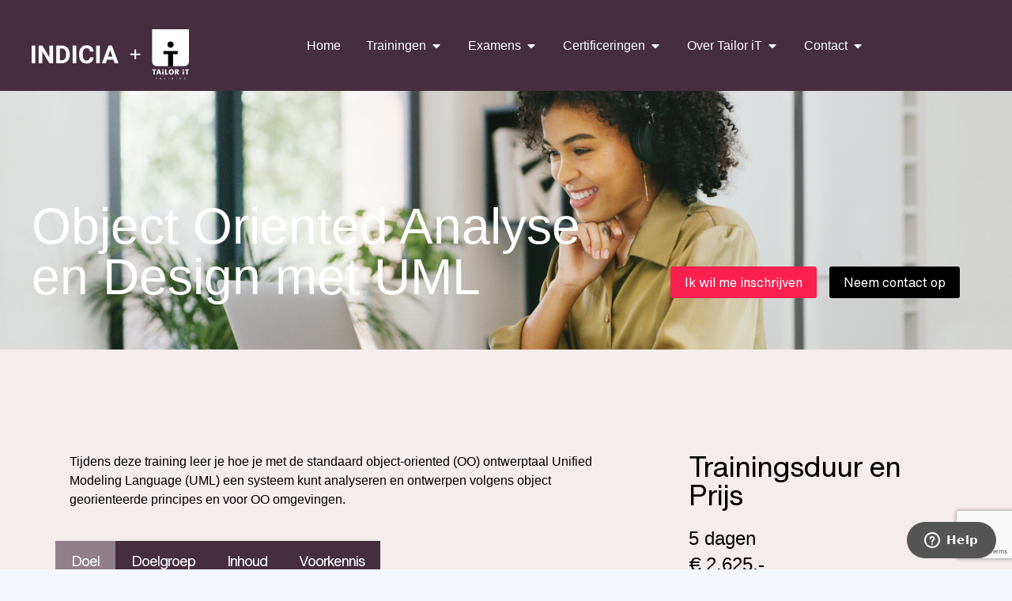

--- FILE ---
content_type: text/html; charset=UTF-8
request_url: https://www.tailorit.nl/training/object-oriented-analyse-en-design-met-uml/
body_size: 42225
content:
<!DOCTYPE html>
<!--[if !(IE 6) | !(IE 7) | !(IE 8)  ]><!-->
<html lang="nl-NL" class="no-js">
<!--<![endif]-->
<head>
	<meta charset="UTF-8" />
<script>
var gform;gform||(document.addEventListener("gform_main_scripts_loaded",function(){gform.scriptsLoaded=!0}),document.addEventListener("gform/theme/scripts_loaded",function(){gform.themeScriptsLoaded=!0}),window.addEventListener("DOMContentLoaded",function(){gform.domLoaded=!0}),gform={domLoaded:!1,scriptsLoaded:!1,themeScriptsLoaded:!1,isFormEditor:()=>"function"==typeof InitializeEditor,callIfLoaded:function(o){return!(!gform.domLoaded||!gform.scriptsLoaded||!gform.themeScriptsLoaded&&!gform.isFormEditor()||(gform.isFormEditor()&&console.warn("The use of gform.initializeOnLoaded() is deprecated in the form editor context and will be removed in Gravity Forms 3.1."),o(),0))},initializeOnLoaded:function(o){gform.callIfLoaded(o)||(document.addEventListener("gform_main_scripts_loaded",()=>{gform.scriptsLoaded=!0,gform.callIfLoaded(o)}),document.addEventListener("gform/theme/scripts_loaded",()=>{gform.themeScriptsLoaded=!0,gform.callIfLoaded(o)}),window.addEventListener("DOMContentLoaded",()=>{gform.domLoaded=!0,gform.callIfLoaded(o)}))},hooks:{action:{},filter:{}},addAction:function(o,r,e,t){gform.addHook("action",o,r,e,t)},addFilter:function(o,r,e,t){gform.addHook("filter",o,r,e,t)},doAction:function(o){gform.doHook("action",o,arguments)},applyFilters:function(o){return gform.doHook("filter",o,arguments)},removeAction:function(o,r){gform.removeHook("action",o,r)},removeFilter:function(o,r,e){gform.removeHook("filter",o,r,e)},addHook:function(o,r,e,t,n){null==gform.hooks[o][r]&&(gform.hooks[o][r]=[]);var d=gform.hooks[o][r];null==n&&(n=r+"_"+d.length),gform.hooks[o][r].push({tag:n,callable:e,priority:t=null==t?10:t})},doHook:function(r,o,e){var t;if(e=Array.prototype.slice.call(e,1),null!=gform.hooks[r][o]&&((o=gform.hooks[r][o]).sort(function(o,r){return o.priority-r.priority}),o.forEach(function(o){"function"!=typeof(t=o.callable)&&(t=window[t]),"action"==r?t.apply(null,e):e[0]=t.apply(null,e)})),"filter"==r)return e[0]},removeHook:function(o,r,t,n){var e;null!=gform.hooks[o][r]&&(e=(e=gform.hooks[o][r]).filter(function(o,r,e){return!!(null!=n&&n!=o.tag||null!=t&&t!=o.priority)}),gform.hooks[o][r]=e)}});
</script>

		<meta name="viewport" content="width=device-width, initial-scale=1, maximum-scale=1, user-scalable=0">
			<link rel="profile" href="https://gmpg.org/xfn/11" />
	<meta name='robots' content='index, follow, max-image-preview:large, max-snippet:-1, max-video-preview:-1' />
	<style>img:is([sizes="auto" i], [sizes^="auto," i]) { contain-intrinsic-size: 3000px 1500px }</style>
	
<!-- Google Tag Manager for WordPress by gtm4wp.com -->
<script data-cfasync="false" data-pagespeed-no-defer>
	var gtm4wp_datalayer_name = "dataLayer";
	var dataLayer = dataLayer || [];
</script>
<!-- End Google Tag Manager for WordPress by gtm4wp.com -->
	<!-- This site is optimized with the Yoast SEO plugin v26.4 - https://yoast.com/wordpress/plugins/seo/ -->
	<title>Object Oriented Analyse en Design met UML - Tailor iT</title>
	<meta name="description" content="Tijdens deze training leer je hoe je met de standaard object-oriented (OO) ontwerptaal Unified Modeling Language (UML) een systeem kunt analyseren en ontwerpen volgens object georienteerde principes en voor OO omgevingen." />
	<link rel="canonical" href="https://www.tailorit.nl/training/object-oriented-analyse-en-design-met-uml/" />
	<meta property="og:locale" content="nl_NL" />
	<meta property="og:type" content="article" />
	<meta property="og:title" content="Object Oriented Analyse en Design met UML - Tailor iT" />
	<meta property="og:description" content="Tijdens deze training leer je hoe je met de standaard object-oriented (OO) ontwerptaal Unified Modeling Language (UML) een systeem kunt analyseren en ontwerpen volgens object georienteerde principes en voor OO omgevingen." />
	<meta property="og:url" content="https://www.tailorit.nl/training/object-oriented-analyse-en-design-met-uml/" />
	<meta property="og:site_name" content="Tailor iT" />
	<meta property="article:modified_time" content="2025-04-11T12:54:01+00:00" />
	<meta name="twitter:card" content="summary_large_image" />
	<script type="application/ld+json" class="yoast-schema-graph">{"@context":"https://schema.org","@graph":[{"@type":"WebPage","@id":"https://www.tailorit.nl/training/object-oriented-analyse-en-design-met-uml/","url":"https://www.tailorit.nl/training/object-oriented-analyse-en-design-met-uml/","name":"Object Oriented Analyse en Design met UML - Tailor iT","isPartOf":{"@id":"https://www.tailorit.nl/#website"},"datePublished":"2016-07-19T22:00:00+00:00","dateModified":"2025-04-11T12:54:01+00:00","description":"Tijdens deze training leer je hoe je met de standaard object-oriented (OO) ontwerptaal Unified Modeling Language (UML) een systeem kunt analyseren en ontwerpen volgens object georienteerde principes en voor OO omgevingen.","breadcrumb":{"@id":"https://www.tailorit.nl/training/object-oriented-analyse-en-design-met-uml/#breadcrumb"},"inLanguage":"nl-NL","potentialAction":[{"@type":"ReadAction","target":["https://www.tailorit.nl/training/object-oriented-analyse-en-design-met-uml/"]}]},{"@type":"BreadcrumbList","@id":"https://www.tailorit.nl/training/object-oriented-analyse-en-design-met-uml/#breadcrumb","itemListElement":[{"@type":"ListItem","position":1,"name":"Home","item":"https://www.tailorit.nl/"},{"@type":"ListItem","position":2,"name":"Object Oriented Analyse en Design met UML"}]},{"@type":"WebSite","@id":"https://www.tailorit.nl/#website","url":"https://www.tailorit.nl/","name":"Tailor iT","description":"Groot in mensen, flexibel in wensen.","publisher":{"@id":"https://www.tailorit.nl/#organization"},"potentialAction":[{"@type":"SearchAction","target":{"@type":"EntryPoint","urlTemplate":"https://www.tailorit.nl/?s={search_term_string}"},"query-input":{"@type":"PropertyValueSpecification","valueRequired":true,"valueName":"search_term_string"}}],"inLanguage":"nl-NL"},{"@type":"Organization","@id":"https://www.tailorit.nl/#organization","name":"Tailor iT","url":"https://www.tailorit.nl/","logo":{"@type":"ImageObject","inLanguage":"nl-NL","@id":"https://www.tailorit.nl/#/schema/logo/image/","url":"https://www.tailorit.nl/wp-content/uploads/2023/06/Frame-487.svg","contentUrl":"https://www.tailorit.nl/wp-content/uploads/2023/06/Frame-487.svg","width":200,"height":64,"caption":"Tailor iT"},"image":{"@id":"https://www.tailorit.nl/#/schema/logo/image/"}}]}</script>
	<!-- / Yoast SEO plugin. -->


<link rel='dns-prefetch' href='//www.tailorit.nl' />
<link rel='dns-prefetch' href='//fonts.googleapis.com' />
<link rel="alternate" type="application/rss+xml" title="Tailor iT &raquo; feed" href="https://www.tailorit.nl/feed/" />
<link rel="alternate" type="application/rss+xml" title="Tailor iT &raquo; reacties feed" href="https://www.tailorit.nl/comments/feed/" />
<link rel="alternate" type="application/rss+xml" title="Tailor iT &raquo; Object Oriented Analyse en Design met UML reacties feed" href="https://www.tailorit.nl/training/object-oriented-analyse-en-design-met-uml/feed/" />
<script>
window._wpemojiSettings = {"baseUrl":"https:\/\/s.w.org\/images\/core\/emoji\/16.0.1\/72x72\/","ext":".png","svgUrl":"https:\/\/s.w.org\/images\/core\/emoji\/16.0.1\/svg\/","svgExt":".svg","source":{"concatemoji":"https:\/\/www.tailorit.nl\/wp-includes\/js\/wp-emoji-release.min.js?ver=6.8.3"}};
/*! This file is auto-generated */
!function(s,n){var o,i,e;function c(e){try{var t={supportTests:e,timestamp:(new Date).valueOf()};sessionStorage.setItem(o,JSON.stringify(t))}catch(e){}}function p(e,t,n){e.clearRect(0,0,e.canvas.width,e.canvas.height),e.fillText(t,0,0);var t=new Uint32Array(e.getImageData(0,0,e.canvas.width,e.canvas.height).data),a=(e.clearRect(0,0,e.canvas.width,e.canvas.height),e.fillText(n,0,0),new Uint32Array(e.getImageData(0,0,e.canvas.width,e.canvas.height).data));return t.every(function(e,t){return e===a[t]})}function u(e,t){e.clearRect(0,0,e.canvas.width,e.canvas.height),e.fillText(t,0,0);for(var n=e.getImageData(16,16,1,1),a=0;a<n.data.length;a++)if(0!==n.data[a])return!1;return!0}function f(e,t,n,a){switch(t){case"flag":return n(e,"\ud83c\udff3\ufe0f\u200d\u26a7\ufe0f","\ud83c\udff3\ufe0f\u200b\u26a7\ufe0f")?!1:!n(e,"\ud83c\udde8\ud83c\uddf6","\ud83c\udde8\u200b\ud83c\uddf6")&&!n(e,"\ud83c\udff4\udb40\udc67\udb40\udc62\udb40\udc65\udb40\udc6e\udb40\udc67\udb40\udc7f","\ud83c\udff4\u200b\udb40\udc67\u200b\udb40\udc62\u200b\udb40\udc65\u200b\udb40\udc6e\u200b\udb40\udc67\u200b\udb40\udc7f");case"emoji":return!a(e,"\ud83e\udedf")}return!1}function g(e,t,n,a){var r="undefined"!=typeof WorkerGlobalScope&&self instanceof WorkerGlobalScope?new OffscreenCanvas(300,150):s.createElement("canvas"),o=r.getContext("2d",{willReadFrequently:!0}),i=(o.textBaseline="top",o.font="600 32px Arial",{});return e.forEach(function(e){i[e]=t(o,e,n,a)}),i}function t(e){var t=s.createElement("script");t.src=e,t.defer=!0,s.head.appendChild(t)}"undefined"!=typeof Promise&&(o="wpEmojiSettingsSupports",i=["flag","emoji"],n.supports={everything:!0,everythingExceptFlag:!0},e=new Promise(function(e){s.addEventListener("DOMContentLoaded",e,{once:!0})}),new Promise(function(t){var n=function(){try{var e=JSON.parse(sessionStorage.getItem(o));if("object"==typeof e&&"number"==typeof e.timestamp&&(new Date).valueOf()<e.timestamp+604800&&"object"==typeof e.supportTests)return e.supportTests}catch(e){}return null}();if(!n){if("undefined"!=typeof Worker&&"undefined"!=typeof OffscreenCanvas&&"undefined"!=typeof URL&&URL.createObjectURL&&"undefined"!=typeof Blob)try{var e="postMessage("+g.toString()+"("+[JSON.stringify(i),f.toString(),p.toString(),u.toString()].join(",")+"));",a=new Blob([e],{type:"text/javascript"}),r=new Worker(URL.createObjectURL(a),{name:"wpTestEmojiSupports"});return void(r.onmessage=function(e){c(n=e.data),r.terminate(),t(n)})}catch(e){}c(n=g(i,f,p,u))}t(n)}).then(function(e){for(var t in e)n.supports[t]=e[t],n.supports.everything=n.supports.everything&&n.supports[t],"flag"!==t&&(n.supports.everythingExceptFlag=n.supports.everythingExceptFlag&&n.supports[t]);n.supports.everythingExceptFlag=n.supports.everythingExceptFlag&&!n.supports.flag,n.DOMReady=!1,n.readyCallback=function(){n.DOMReady=!0}}).then(function(){return e}).then(function(){var e;n.supports.everything||(n.readyCallback(),(e=n.source||{}).concatemoji?t(e.concatemoji):e.wpemoji&&e.twemoji&&(t(e.twemoji),t(e.wpemoji)))}))}((window,document),window._wpemojiSettings);
</script>
<style id='wp-emoji-styles-inline-css'>

	img.wp-smiley, img.emoji {
		display: inline !important;
		border: none !important;
		box-shadow: none !important;
		height: 1em !important;
		width: 1em !important;
		margin: 0 0.07em !important;
		vertical-align: -0.1em !important;
		background: none !important;
		padding: 0 !important;
	}
</style>
<link rel='stylesheet' id='wp-block-library-css' href='https://www.tailorit.nl/wp-includes/css/dist/block-library/style.min.css?ver=6.8.3' media='all' />
<style id='wp-block-library-theme-inline-css'>
.wp-block-audio :where(figcaption){color:#555;font-size:13px;text-align:center}.is-dark-theme .wp-block-audio :where(figcaption){color:#ffffffa6}.wp-block-audio{margin:0 0 1em}.wp-block-code{border:1px solid #ccc;border-radius:4px;font-family:Menlo,Consolas,monaco,monospace;padding:.8em 1em}.wp-block-embed :where(figcaption){color:#555;font-size:13px;text-align:center}.is-dark-theme .wp-block-embed :where(figcaption){color:#ffffffa6}.wp-block-embed{margin:0 0 1em}.blocks-gallery-caption{color:#555;font-size:13px;text-align:center}.is-dark-theme .blocks-gallery-caption{color:#ffffffa6}:root :where(.wp-block-image figcaption){color:#555;font-size:13px;text-align:center}.is-dark-theme :root :where(.wp-block-image figcaption){color:#ffffffa6}.wp-block-image{margin:0 0 1em}.wp-block-pullquote{border-bottom:4px solid;border-top:4px solid;color:currentColor;margin-bottom:1.75em}.wp-block-pullquote cite,.wp-block-pullquote footer,.wp-block-pullquote__citation{color:currentColor;font-size:.8125em;font-style:normal;text-transform:uppercase}.wp-block-quote{border-left:.25em solid;margin:0 0 1.75em;padding-left:1em}.wp-block-quote cite,.wp-block-quote footer{color:currentColor;font-size:.8125em;font-style:normal;position:relative}.wp-block-quote:where(.has-text-align-right){border-left:none;border-right:.25em solid;padding-left:0;padding-right:1em}.wp-block-quote:where(.has-text-align-center){border:none;padding-left:0}.wp-block-quote.is-large,.wp-block-quote.is-style-large,.wp-block-quote:where(.is-style-plain){border:none}.wp-block-search .wp-block-search__label{font-weight:700}.wp-block-search__button{border:1px solid #ccc;padding:.375em .625em}:where(.wp-block-group.has-background){padding:1.25em 2.375em}.wp-block-separator.has-css-opacity{opacity:.4}.wp-block-separator{border:none;border-bottom:2px solid;margin-left:auto;margin-right:auto}.wp-block-separator.has-alpha-channel-opacity{opacity:1}.wp-block-separator:not(.is-style-wide):not(.is-style-dots){width:100px}.wp-block-separator.has-background:not(.is-style-dots){border-bottom:none;height:1px}.wp-block-separator.has-background:not(.is-style-wide):not(.is-style-dots){height:2px}.wp-block-table{margin:0 0 1em}.wp-block-table td,.wp-block-table th{word-break:normal}.wp-block-table :where(figcaption){color:#555;font-size:13px;text-align:center}.is-dark-theme .wp-block-table :where(figcaption){color:#ffffffa6}.wp-block-video :where(figcaption){color:#555;font-size:13px;text-align:center}.is-dark-theme .wp-block-video :where(figcaption){color:#ffffffa6}.wp-block-video{margin:0 0 1em}:root :where(.wp-block-template-part.has-background){margin-bottom:0;margin-top:0;padding:1.25em 2.375em}
</style>
<style id='classic-theme-styles-inline-css'>
/*! This file is auto-generated */
.wp-block-button__link{color:#fff;background-color:#32373c;border-radius:9999px;box-shadow:none;text-decoration:none;padding:calc(.667em + 2px) calc(1.333em + 2px);font-size:1.125em}.wp-block-file__button{background:#32373c;color:#fff;text-decoration:none}
</style>
<style id='global-styles-inline-css'>
:root{--wp--preset--aspect-ratio--square: 1;--wp--preset--aspect-ratio--4-3: 4/3;--wp--preset--aspect-ratio--3-4: 3/4;--wp--preset--aspect-ratio--3-2: 3/2;--wp--preset--aspect-ratio--2-3: 2/3;--wp--preset--aspect-ratio--16-9: 16/9;--wp--preset--aspect-ratio--9-16: 9/16;--wp--preset--color--black: #000000;--wp--preset--color--cyan-bluish-gray: #abb8c3;--wp--preset--color--white: #FFF;--wp--preset--color--pale-pink: #f78da7;--wp--preset--color--vivid-red: #cf2e2e;--wp--preset--color--luminous-vivid-orange: #ff6900;--wp--preset--color--luminous-vivid-amber: #fcb900;--wp--preset--color--light-green-cyan: #7bdcb5;--wp--preset--color--vivid-green-cyan: #00d084;--wp--preset--color--pale-cyan-blue: #8ed1fc;--wp--preset--color--vivid-cyan-blue: #0693e3;--wp--preset--color--vivid-purple: #9b51e0;--wp--preset--color--accent: #999999;--wp--preset--color--dark-gray: #111;--wp--preset--color--light-gray: #767676;--wp--preset--gradient--vivid-cyan-blue-to-vivid-purple: linear-gradient(135deg,rgba(6,147,227,1) 0%,rgb(155,81,224) 100%);--wp--preset--gradient--light-green-cyan-to-vivid-green-cyan: linear-gradient(135deg,rgb(122,220,180) 0%,rgb(0,208,130) 100%);--wp--preset--gradient--luminous-vivid-amber-to-luminous-vivid-orange: linear-gradient(135deg,rgba(252,185,0,1) 0%,rgba(255,105,0,1) 100%);--wp--preset--gradient--luminous-vivid-orange-to-vivid-red: linear-gradient(135deg,rgba(255,105,0,1) 0%,rgb(207,46,46) 100%);--wp--preset--gradient--very-light-gray-to-cyan-bluish-gray: linear-gradient(135deg,rgb(238,238,238) 0%,rgb(169,184,195) 100%);--wp--preset--gradient--cool-to-warm-spectrum: linear-gradient(135deg,rgb(74,234,220) 0%,rgb(151,120,209) 20%,rgb(207,42,186) 40%,rgb(238,44,130) 60%,rgb(251,105,98) 80%,rgb(254,248,76) 100%);--wp--preset--gradient--blush-light-purple: linear-gradient(135deg,rgb(255,206,236) 0%,rgb(152,150,240) 100%);--wp--preset--gradient--blush-bordeaux: linear-gradient(135deg,rgb(254,205,165) 0%,rgb(254,45,45) 50%,rgb(107,0,62) 100%);--wp--preset--gradient--luminous-dusk: linear-gradient(135deg,rgb(255,203,112) 0%,rgb(199,81,192) 50%,rgb(65,88,208) 100%);--wp--preset--gradient--pale-ocean: linear-gradient(135deg,rgb(255,245,203) 0%,rgb(182,227,212) 50%,rgb(51,167,181) 100%);--wp--preset--gradient--electric-grass: linear-gradient(135deg,rgb(202,248,128) 0%,rgb(113,206,126) 100%);--wp--preset--gradient--midnight: linear-gradient(135deg,rgb(2,3,129) 0%,rgb(40,116,252) 100%);--wp--preset--font-size--small: 13px;--wp--preset--font-size--medium: 20px;--wp--preset--font-size--large: 36px;--wp--preset--font-size--x-large: 42px;--wp--preset--spacing--20: 0.44rem;--wp--preset--spacing--30: 0.67rem;--wp--preset--spacing--40: 1rem;--wp--preset--spacing--50: 1.5rem;--wp--preset--spacing--60: 2.25rem;--wp--preset--spacing--70: 3.38rem;--wp--preset--spacing--80: 5.06rem;--wp--preset--shadow--natural: 6px 6px 9px rgba(0, 0, 0, 0.2);--wp--preset--shadow--deep: 12px 12px 50px rgba(0, 0, 0, 0.4);--wp--preset--shadow--sharp: 6px 6px 0px rgba(0, 0, 0, 0.2);--wp--preset--shadow--outlined: 6px 6px 0px -3px rgba(255, 255, 255, 1), 6px 6px rgba(0, 0, 0, 1);--wp--preset--shadow--crisp: 6px 6px 0px rgba(0, 0, 0, 1);}:where(.is-layout-flex){gap: 0.5em;}:where(.is-layout-grid){gap: 0.5em;}body .is-layout-flex{display: flex;}.is-layout-flex{flex-wrap: wrap;align-items: center;}.is-layout-flex > :is(*, div){margin: 0;}body .is-layout-grid{display: grid;}.is-layout-grid > :is(*, div){margin: 0;}:where(.wp-block-columns.is-layout-flex){gap: 2em;}:where(.wp-block-columns.is-layout-grid){gap: 2em;}:where(.wp-block-post-template.is-layout-flex){gap: 1.25em;}:where(.wp-block-post-template.is-layout-grid){gap: 1.25em;}.has-black-color{color: var(--wp--preset--color--black) !important;}.has-cyan-bluish-gray-color{color: var(--wp--preset--color--cyan-bluish-gray) !important;}.has-white-color{color: var(--wp--preset--color--white) !important;}.has-pale-pink-color{color: var(--wp--preset--color--pale-pink) !important;}.has-vivid-red-color{color: var(--wp--preset--color--vivid-red) !important;}.has-luminous-vivid-orange-color{color: var(--wp--preset--color--luminous-vivid-orange) !important;}.has-luminous-vivid-amber-color{color: var(--wp--preset--color--luminous-vivid-amber) !important;}.has-light-green-cyan-color{color: var(--wp--preset--color--light-green-cyan) !important;}.has-vivid-green-cyan-color{color: var(--wp--preset--color--vivid-green-cyan) !important;}.has-pale-cyan-blue-color{color: var(--wp--preset--color--pale-cyan-blue) !important;}.has-vivid-cyan-blue-color{color: var(--wp--preset--color--vivid-cyan-blue) !important;}.has-vivid-purple-color{color: var(--wp--preset--color--vivid-purple) !important;}.has-black-background-color{background-color: var(--wp--preset--color--black) !important;}.has-cyan-bluish-gray-background-color{background-color: var(--wp--preset--color--cyan-bluish-gray) !important;}.has-white-background-color{background-color: var(--wp--preset--color--white) !important;}.has-pale-pink-background-color{background-color: var(--wp--preset--color--pale-pink) !important;}.has-vivid-red-background-color{background-color: var(--wp--preset--color--vivid-red) !important;}.has-luminous-vivid-orange-background-color{background-color: var(--wp--preset--color--luminous-vivid-orange) !important;}.has-luminous-vivid-amber-background-color{background-color: var(--wp--preset--color--luminous-vivid-amber) !important;}.has-light-green-cyan-background-color{background-color: var(--wp--preset--color--light-green-cyan) !important;}.has-vivid-green-cyan-background-color{background-color: var(--wp--preset--color--vivid-green-cyan) !important;}.has-pale-cyan-blue-background-color{background-color: var(--wp--preset--color--pale-cyan-blue) !important;}.has-vivid-cyan-blue-background-color{background-color: var(--wp--preset--color--vivid-cyan-blue) !important;}.has-vivid-purple-background-color{background-color: var(--wp--preset--color--vivid-purple) !important;}.has-black-border-color{border-color: var(--wp--preset--color--black) !important;}.has-cyan-bluish-gray-border-color{border-color: var(--wp--preset--color--cyan-bluish-gray) !important;}.has-white-border-color{border-color: var(--wp--preset--color--white) !important;}.has-pale-pink-border-color{border-color: var(--wp--preset--color--pale-pink) !important;}.has-vivid-red-border-color{border-color: var(--wp--preset--color--vivid-red) !important;}.has-luminous-vivid-orange-border-color{border-color: var(--wp--preset--color--luminous-vivid-orange) !important;}.has-luminous-vivid-amber-border-color{border-color: var(--wp--preset--color--luminous-vivid-amber) !important;}.has-light-green-cyan-border-color{border-color: var(--wp--preset--color--light-green-cyan) !important;}.has-vivid-green-cyan-border-color{border-color: var(--wp--preset--color--vivid-green-cyan) !important;}.has-pale-cyan-blue-border-color{border-color: var(--wp--preset--color--pale-cyan-blue) !important;}.has-vivid-cyan-blue-border-color{border-color: var(--wp--preset--color--vivid-cyan-blue) !important;}.has-vivid-purple-border-color{border-color: var(--wp--preset--color--vivid-purple) !important;}.has-vivid-cyan-blue-to-vivid-purple-gradient-background{background: var(--wp--preset--gradient--vivid-cyan-blue-to-vivid-purple) !important;}.has-light-green-cyan-to-vivid-green-cyan-gradient-background{background: var(--wp--preset--gradient--light-green-cyan-to-vivid-green-cyan) !important;}.has-luminous-vivid-amber-to-luminous-vivid-orange-gradient-background{background: var(--wp--preset--gradient--luminous-vivid-amber-to-luminous-vivid-orange) !important;}.has-luminous-vivid-orange-to-vivid-red-gradient-background{background: var(--wp--preset--gradient--luminous-vivid-orange-to-vivid-red) !important;}.has-very-light-gray-to-cyan-bluish-gray-gradient-background{background: var(--wp--preset--gradient--very-light-gray-to-cyan-bluish-gray) !important;}.has-cool-to-warm-spectrum-gradient-background{background: var(--wp--preset--gradient--cool-to-warm-spectrum) !important;}.has-blush-light-purple-gradient-background{background: var(--wp--preset--gradient--blush-light-purple) !important;}.has-blush-bordeaux-gradient-background{background: var(--wp--preset--gradient--blush-bordeaux) !important;}.has-luminous-dusk-gradient-background{background: var(--wp--preset--gradient--luminous-dusk) !important;}.has-pale-ocean-gradient-background{background: var(--wp--preset--gradient--pale-ocean) !important;}.has-electric-grass-gradient-background{background: var(--wp--preset--gradient--electric-grass) !important;}.has-midnight-gradient-background{background: var(--wp--preset--gradient--midnight) !important;}.has-small-font-size{font-size: var(--wp--preset--font-size--small) !important;}.has-medium-font-size{font-size: var(--wp--preset--font-size--medium) !important;}.has-large-font-size{font-size: var(--wp--preset--font-size--large) !important;}.has-x-large-font-size{font-size: var(--wp--preset--font-size--x-large) !important;}
:where(.wp-block-post-template.is-layout-flex){gap: 1.25em;}:where(.wp-block-post-template.is-layout-grid){gap: 1.25em;}
:where(.wp-block-columns.is-layout-flex){gap: 2em;}:where(.wp-block-columns.is-layout-grid){gap: 2em;}
:root :where(.wp-block-pullquote){font-size: 1.5em;line-height: 1.6;}
</style>
<link rel='stylesheet' id='the7-font-css' href='https://www.tailorit.nl/wp-content/themes/dt-the7/fonts/icomoon-the7-font/icomoon-the7-font.min.css?ver=12.2.0' media='all' />
<link rel='stylesheet' id='elementor-frontend-css' href='https://www.tailorit.nl/wp-content/uploads/elementor/css/custom-frontend.min.css?ver=1763487681' media='all' />
<link rel='stylesheet' id='widget-image-css' href='https://www.tailorit.nl/wp-content/plugins/elementor/assets/css/widget-image.min.css?ver=3.33.1' media='all' />
<link rel='stylesheet' id='the7-e-sticky-effect-css' href='https://www.tailorit.nl/wp-content/themes/dt-the7/css/compatibility/elementor/the7-sticky-effects.min.css?ver=12.2.0' media='all' />
<link rel='stylesheet' id='the7-vertical-menu-widget-css' href='https://www.tailorit.nl/wp-content/themes/dt-the7/css/compatibility/elementor/the7-vertical-menu-widget.min.css?ver=12.2.0' media='all' />
<link rel='stylesheet' id='e-animation-fadeIn-css' href='https://www.tailorit.nl/wp-content/plugins/elementor/assets/lib/animations/styles/fadeIn.min.css?ver=3.33.1' media='all' />
<link rel='stylesheet' id='e-popup-css' href='https://www.tailorit.nl/wp-content/plugins/elementor-pro/assets/css/conditionals/popup.min.css?ver=3.33.1' media='all' />
<link rel='stylesheet' id='the7-icon-widget-css' href='https://www.tailorit.nl/wp-content/themes/dt-the7/css/compatibility/elementor/the7-icon-widget.min.css?ver=12.2.0' media='all' />
<link rel='stylesheet' id='the7_horizontal-menu-css' href='https://www.tailorit.nl/wp-content/themes/dt-the7/css/compatibility/elementor/the7-horizontal-menu-widget.min.css?ver=12.2.0' media='all' />
<link rel='stylesheet' id='widget-mega-menu-css' href='https://www.tailorit.nl/wp-content/uploads/elementor/css/custom-pro-widget-mega-menu.min.css?ver=1763487681' media='all' />
<link rel='stylesheet' id='widget-spacer-css' href='https://www.tailorit.nl/wp-content/plugins/elementor/assets/css/widget-spacer.min.css?ver=3.33.1' media='all' />
<link rel='stylesheet' id='swiper-css' href='https://www.tailorit.nl/wp-content/plugins/elementor/assets/lib/swiper/v8/css/swiper.min.css?ver=8.4.5' media='all' />
<link rel='stylesheet' id='e-swiper-css' href='https://www.tailorit.nl/wp-content/plugins/elementor/assets/css/conditionals/e-swiper.min.css?ver=3.33.1' media='all' />
<link rel='stylesheet' id='widget-heading-css' href='https://www.tailorit.nl/wp-content/plugins/elementor/assets/css/widget-heading.min.css?ver=3.33.1' media='all' />
<link rel='stylesheet' id='the7-tabs-widget-css' href='https://www.tailorit.nl/wp-content/themes/dt-the7/css/compatibility/elementor/the7-tabs-widget.min.css?ver=12.2.0' media='all' />
<link rel='stylesheet' id='widget-divider-css' href='https://www.tailorit.nl/wp-content/plugins/elementor/assets/css/widget-divider.min.css?ver=3.33.1' media='all' />
<link rel='stylesheet' id='the7-carousel-widget-css' href='https://www.tailorit.nl/wp-content/themes/dt-the7/css/compatibility/elementor/the7-carousel-widget.min.css?ver=12.2.0' media='all' />
<link rel='stylesheet' id='the7-carousel-navigation-css' href='https://www.tailorit.nl/wp-content/themes/dt-the7/css/compatibility/elementor/the7-carousel-navigation.min.css?ver=12.2.0' media='all' />
<link rel='stylesheet' id='elementor-icons-css' href='https://www.tailorit.nl/wp-content/plugins/elementor/assets/lib/eicons/css/elementor-icons.min.css?ver=5.44.0' media='all' />
<link rel='stylesheet' id='elementor-post-5-css' href='https://www.tailorit.nl/wp-content/uploads/elementor/css/post-5.css?ver=1763487682' media='all' />
<link rel='stylesheet' id='font-awesome-5-all-css' href='https://www.tailorit.nl/wp-content/plugins/elementor/assets/lib/font-awesome/css/all.min.css?ver=3.33.1' media='all' />
<link rel='stylesheet' id='font-awesome-4-shim-css' href='https://www.tailorit.nl/wp-content/plugins/elementor/assets/lib/font-awesome/css/v4-shims.min.css?ver=3.33.1' media='all' />
<link rel='stylesheet' id='elementor-post-3982-css' href='https://www.tailorit.nl/wp-content/uploads/elementor/css/post-3982.css?ver=1763487682' media='all' />
<link rel='stylesheet' id='elementor-post-3971-css' href='https://www.tailorit.nl/wp-content/uploads/elementor/css/post-3971.css?ver=1763487682' media='all' />
<link rel='stylesheet' id='elementor-post-2605-css' href='https://www.tailorit.nl/wp-content/uploads/elementor/css/post-2605.css?ver=1763487682' media='all' />
<link rel='stylesheet' id='elementor-post-6019-css' href='https://www.tailorit.nl/wp-content/uploads/elementor/css/post-6019.css?ver=1763487725' media='all' />
<link rel='stylesheet' id='dt-web-fonts-css' href='https://fonts.googleapis.com/css?family=Nunito+Sans:200,300,400,600,700%7CRoboto:400,600,700%7CNunito:300,400,600,700%7CMerriweather:400,600,700' media='all' />
<link rel='stylesheet' id='dt-main-css' href='https://www.tailorit.nl/wp-content/themes/dt-the7/css/main.min.css?ver=12.2.0' media='all' />
<style id='dt-main-inline-css'>
body #load {
  display: block;
  height: 100%;
  overflow: hidden;
  position: fixed;
  width: 100%;
  z-index: 9901;
  opacity: 1;
  visibility: visible;
  transition: all .35s ease-out;
}
.load-wrap {
  width: 100%;
  height: 100%;
  background-position: center center;
  background-repeat: no-repeat;
  text-align: center;
  display: -ms-flexbox;
  display: -ms-flex;
  display: flex;
  -ms-align-items: center;
  -ms-flex-align: center;
  align-items: center;
  -ms-flex-flow: column wrap;
  flex-flow: column wrap;
  -ms-flex-pack: center;
  -ms-justify-content: center;
  justify-content: center;
}
.load-wrap > svg {
  position: absolute;
  top: 50%;
  left: 50%;
  transform: translate(-50%,-50%);
}
#load {
  background: var(--the7-elementor-beautiful-loading-bg,#ffffff);
  --the7-beautiful-spinner-color2: var(--the7-beautiful-spinner-color,rgba(0,0,0,0.12));
}

</style>
<link rel='stylesheet' id='the7-custom-scrollbar-css' href='https://www.tailorit.nl/wp-content/themes/dt-the7/lib/custom-scrollbar/custom-scrollbar.min.css?ver=12.2.0' media='all' />
<link rel='stylesheet' id='the7-css-vars-css' href='https://www.tailorit.nl/wp-content/uploads/the7-css/css-vars.css?ver=1a9b1b322ab8' media='all' />
<link rel='stylesheet' id='dt-custom-css' href='https://www.tailorit.nl/wp-content/uploads/the7-css/custom.css?ver=1a9b1b322ab8' media='all' />
<link rel='stylesheet' id='dt-media-css' href='https://www.tailorit.nl/wp-content/uploads/the7-css/media.css?ver=1a9b1b322ab8' media='all' />
<link rel='stylesheet' id='the7-mega-menu-css' href='https://www.tailorit.nl/wp-content/uploads/the7-css/mega-menu.css?ver=1a9b1b322ab8' media='all' />
<link rel='stylesheet' id='the7-elements-css' href='https://www.tailorit.nl/wp-content/uploads/the7-css/post-type-dynamic.css?ver=1a9b1b322ab8' media='all' />
<link rel='stylesheet' id='style-css' href='https://www.tailorit.nl/wp-content/themes/dt-the7-child/style.css?ver=12.2.0' media='all' />
<link rel='stylesheet' id='the7-elementor-global-css' href='https://www.tailorit.nl/wp-content/themes/dt-the7/css/compatibility/elementor/elementor-global.min.css?ver=12.2.0' media='all' />
<link rel='stylesheet' id='jquery-chosen-css' href='https://www.tailorit.nl/wp-content/plugins/jet-search/assets/lib/chosen/chosen.min.css?ver=1.8.7' media='all' />
<link rel='stylesheet' id='jet-search-css' href='https://www.tailorit.nl/wp-content/plugins/jet-search/assets/css/jet-search.css?ver=3.5.15' media='all' />
<link rel='stylesheet' id='elementor-icons-shared-0-css' href='https://www.tailorit.nl/wp-content/plugins/elementor/assets/lib/font-awesome/css/fontawesome.min.css?ver=5.15.3' media='all' />
<link rel='stylesheet' id='elementor-icons-fa-solid-css' href='https://www.tailorit.nl/wp-content/plugins/elementor/assets/lib/font-awesome/css/solid.min.css?ver=5.15.3' media='all' />
<link rel='stylesheet' id='elementor-icons-the7-feather-css' href='https://www.tailorit.nl/wp-content/uploads/elementor/custom-icons/the7-feather/style.css?ver=1.0.0' media='all' />
<script src="https://www.tailorit.nl/wp-includes/js/jquery/jquery.min.js?ver=3.7.1" id="jquery-core-js"></script>
<script src="https://www.tailorit.nl/wp-includes/js/jquery/jquery-migrate.min.js?ver=3.4.1" id="jquery-migrate-js"></script>
<script src="https://www.tailorit.nl/wp-includes/js/imagesloaded.min.js?ver=6.8.3" id="imagesLoaded-js"></script>
<script src="https://www.tailorit.nl/wp-content/plugins/elementor/assets/lib/font-awesome/js/v4-shims.min.js?ver=3.33.1" id="font-awesome-4-shim-js"></script>
<script id="dt-above-fold-js-extra">
var dtLocal = {"themeUrl":"https:\/\/www.tailorit.nl\/wp-content\/themes\/dt-the7","passText":"Om deze pagina te bekijken kun je hier je wachtwoord invoeren:","moreButtonText":{"loading":"Laden\u2026","loadMore":"Laad meer"},"postID":"43643","ajaxurl":"https:\/\/www.tailorit.nl\/wp-admin\/admin-ajax.php","REST":{"baseUrl":"https:\/\/www.tailorit.nl\/wp-json\/the7\/v1","endpoints":{"sendMail":"\/send-mail"}},"contactMessages":{"required":"One or more fields have an error. Please check and try again.","terms":"Graag de privacy policy accepteren.","fillTheCaptchaError":"Graag de captha invullen."},"captchaSiteKey":"","ajaxNonce":"a7e7b0a4ea","pageData":"","themeSettings":{"smoothScroll":"off","lazyLoading":false,"desktopHeader":{"height":""},"ToggleCaptionEnabled":"disabled","ToggleCaption":"Navigation","floatingHeader":{"showAfter":94,"showMenu":false,"height":64,"logo":{"showLogo":true,"html":"<img class=\"\" src=\"https:\/\/www.tailorit.nl\/wp-content\/uploads\/2022\/01\/Logo-TailorIT.svg\"  sizes=\"113px\" alt=\"Tailor iT\" \/>","url":"https:\/\/www.tailorit.nl\/"}},"topLine":{"floatingTopLine":{"logo":{"showLogo":false,"html":""}}},"mobileHeader":{"firstSwitchPoint":1150,"secondSwitchPoint":600,"firstSwitchPointHeight":60,"secondSwitchPointHeight":50,"mobileToggleCaptionEnabled":"right","mobileToggleCaption":"Menu"},"stickyMobileHeaderFirstSwitch":{"logo":{"html":"<img class=\"\" src=\"https:\/\/www.tailorit.nl\/wp-content\/uploads\/2022\/01\/Logo-TailorIT.svg\"  sizes=\"113px\" alt=\"Tailor iT\" \/>"}},"stickyMobileHeaderSecondSwitch":{"logo":{"html":"<img class=\"\" src=\"https:\/\/www.tailorit.nl\/wp-content\/uploads\/2022\/01\/Logo-TailorIT.svg\"  sizes=\"113px\" alt=\"Tailor iT\" \/>"}},"sidebar":{"switchPoint":992},"boxedWidth":"1280px"},"elementor":{"settings":{"container_width":1200}}};
var dtShare = {"shareButtonText":{"facebook":"Deel op Facebook","twitter":"Share on X","pinterest":"Pin it","linkedin":"Deel op LinkedIn","whatsapp":"Deel via WhatsApp"},"overlayOpacity":"87"};
</script>
<script src="https://www.tailorit.nl/wp-content/themes/dt-the7/js/above-the-fold.min.js?ver=12.2.0" id="dt-above-fold-js"></script>
<link rel="https://api.w.org/" href="https://www.tailorit.nl/wp-json/" /><link rel="alternate" title="JSON" type="application/json" href="https://www.tailorit.nl/wp-json/wp/v2/training/43643" /><link rel="EditURI" type="application/rsd+xml" title="RSD" href="https://www.tailorit.nl/xmlrpc.php?rsd" />
<meta name="generator" content="WordPress 6.8.3" />
<link rel='shortlink' href='https://www.tailorit.nl/?p=43643' />
<link rel="alternate" title="oEmbed (JSON)" type="application/json+oembed" href="https://www.tailorit.nl/wp-json/oembed/1.0/embed?url=https%3A%2F%2Fwww.tailorit.nl%2Ftraining%2Fobject-oriented-analyse-en-design-met-uml%2F" />
<link rel="alternate" title="oEmbed (XML)" type="text/xml+oembed" href="https://www.tailorit.nl/wp-json/oembed/1.0/embed?url=https%3A%2F%2Fwww.tailorit.nl%2Ftraining%2Fobject-oriented-analyse-en-design-met-uml%2F&#038;format=xml" />

<!-- Google Tag Manager for WordPress by gtm4wp.com -->
<!-- GTM Container placement set to footer -->
<script data-cfasync="false" data-pagespeed-no-defer>
	var dataLayer_content = {"pagePostType":"training","pagePostType2":"single-training","pagePostAuthor":"indicia_admin"};
	dataLayer.push( dataLayer_content );
</script>
<script data-cfasync="false" data-pagespeed-no-defer>
(function(w,d,s,l,i){w[l]=w[l]||[];w[l].push({'gtm.start':
new Date().getTime(),event:'gtm.js'});var f=d.getElementsByTagName(s)[0],
j=d.createElement(s),dl=l!='dataLayer'?'&l='+l:'';j.async=true;j.src=
'//www.googletagmanager.com/gtm.js?id='+i+dl;f.parentNode.insertBefore(j,f);
})(window,document,'script','dataLayer','GTM-KWN833L');
</script>
<!-- End Google Tag Manager for WordPress by gtm4wp.com --><link rel="pingback" href="https://www.tailorit.nl/xmlrpc.php">
<meta name="generator" content="Elementor 3.33.1; settings: css_print_method-external, google_font-enabled, font_display-swap">
<!-- Start of  Zendesk Widget script -->
<script id="ze-snippet" src="https://static.zdassets.com/ekr/snippet.js?key=66cc51bc-b22f-46f5-9b09-971822252708"> </script>
<!-- End of  Zendesk Widget script -->
<style>.recentcomments a{display:inline !important;padding:0 !important;margin:0 !important;}</style>			<style>
				.e-con.e-parent:nth-of-type(n+4):not(.e-lazyloaded):not(.e-no-lazyload),
				.e-con.e-parent:nth-of-type(n+4):not(.e-lazyloaded):not(.e-no-lazyload) * {
					background-image: none !important;
				}
				@media screen and (max-height: 1024px) {
					.e-con.e-parent:nth-of-type(n+3):not(.e-lazyloaded):not(.e-no-lazyload),
					.e-con.e-parent:nth-of-type(n+3):not(.e-lazyloaded):not(.e-no-lazyload) * {
						background-image: none !important;
					}
				}
				@media screen and (max-height: 640px) {
					.e-con.e-parent:nth-of-type(n+2):not(.e-lazyloaded):not(.e-no-lazyload),
					.e-con.e-parent:nth-of-type(n+2):not(.e-lazyloaded):not(.e-no-lazyload) * {
						background-image: none !important;
					}
				}
			</style>
						<meta name="theme-color" content="#F4F8FE">
			<script type="text/javascript" id="the7-loader-script">
document.addEventListener("DOMContentLoaded", function(event) {
	var load = document.getElementById("load");
	if(!load.classList.contains('loader-removed')){
		var removeLoading = setTimeout(function() {
			load.className += " loader-removed";
		}, 300);
	}
});
</script>
		<link rel="icon" href="https://www.tailorit.nl/wp-content/uploads/2022/01/elementor/thumbs/Logo-TailorIT.svg" sizes="32x32" />
<link rel="icon" href="https://www.tailorit.nl/wp-content/uploads/2022/01/Logo-TailorIT.svg" sizes="192x192" />
<link rel="apple-touch-icon" href="https://www.tailorit.nl/wp-content/uploads/2022/01/Logo-TailorIT.svg" />
<meta name="msapplication-TileImage" content="https://www.tailorit.nl/wp-content/uploads/2022/01/Logo-TailorIT.svg" />
<style id='the7-custom-inline-css' type='text/css'>
.sub-nav .menu-item i.fa,
.sub-nav .menu-item i.fas,
.sub-nav .menu-item i.far,
.sub-nav .menu-item i.fab {
	text-align: center;
	width: 1.25em;
}
</style>
</head>
<body id="the7-body" class="wp-singular training-template-default single single-training postid-43643 wp-custom-logo wp-embed-responsive wp-theme-dt-the7 wp-child-theme-dt-the7-child the7-core-ver-2.7.10 title-off dt-responsive-on right-mobile-menu-close-icon ouside-menu-close-icon mobile-close-right-caption  fade-thin-mobile-menu-close-icon fade-medium-menu-close-icon srcset-enabled btn-flat custom-btn-color custom-btn-hover-color first-switch-logo-left first-switch-menu-right second-switch-logo-left second-switch-menu-right right-mobile-menu layzr-loading-on popup-message-style the7-ver-12.2.0 elementor-default elementor-template-full-width elementor-clear-template elementor-kit-5 elementor-page-6019">
<!-- The7 12.2.0 -->
<div id="load" class="ring-loader">
	<div class="load-wrap">
<style type="text/css">
    .the7-spinner {
        width: 72px;
        height: 72px;
        position: relative;
    }
    .the7-spinner > div {
        border-radius: 50%;
        width: 9px;
        left: 0;
        box-sizing: border-box;
        display: block;
        position: absolute;
        border: 9px solid #fff;
        width: 72px;
        height: 72px;
    }
    .the7-spinner-ring-bg{
        opacity: 0.25;
    }
    div.the7-spinner-ring {
        animation: spinner-animation 0.8s cubic-bezier(1, 1, 1, 1) infinite;
        border-color:var(--the7-beautiful-spinner-color2) transparent transparent transparent;
    }

    @keyframes spinner-animation{
        from{
            transform: rotate(0deg);
        }
        to {
            transform: rotate(360deg);
        }
    }
</style>

<div class="the7-spinner">
    <div class="the7-spinner-ring-bg"></div>
    <div class="the7-spinner-ring"></div>
</div></div>
</div>
<div id="page" >
	<a class="skip-link screen-reader-text" href="#content">Spring naar content</a>

		<header data-elementor-type="header" data-elementor-id="3971" class="elementor elementor-3971 elementor-location-header" data-elementor-post-type="elementor_library">
			<div class="elementor-element elementor-element-020d89c the7-e-sticky-row-yes the7-e-sticky-overlap-yes e-con-full e-flex e-con e-parent" data-id="020d89c" data-element_type="container" data-settings="{&quot;background_background&quot;:&quot;classic&quot;,&quot;the7_sticky_row&quot;:&quot;yes&quot;,&quot;the7_sticky_row_overlap&quot;:&quot;yes&quot;,&quot;the7_sticky_row_devices&quot;:[&quot;desktop&quot;,&quot;tablet&quot;,&quot;mobile&quot;],&quot;the7_sticky_row_offset&quot;:0}">
		<div class="elementor-element elementor-element-b6070a0 e-con-full e-flex e-con e-child" data-id="b6070a0" data-element_type="container" data-settings="{&quot;background_background&quot;:&quot;classic&quot;}">
		<div class="elementor-element elementor-element-5081cdc e-flex e-con-boxed e-con e-child" data-id="5081cdc" data-element_type="container" data-settings="{&quot;background_background&quot;:&quot;classic&quot;}">
					<div class="e-con-inner">
		<div class="elementor-element elementor-element-2798278 e-con-full e-flex e-con e-child" data-id="2798278" data-element_type="container">
				<div class="elementor-element elementor-element-b020618 anchor-link elementor-widget__width-auto elementor-widget-tablet__width-auto elementor-widget-mobile__width-initial elementor-widget elementor-widget-image" data-id="b020618" data-element_type="widget" data-widget_type="image.default">
				<div class="elementor-widget-container">
																<a href="/">
							<img width="200" height="64" src="https://www.tailorit.nl/wp-content/uploads/2022/01/Frame-487.png" class="attachment-full size-full wp-image-49893" alt="" />								</a>
															</div>
				</div>
				<div class="elementor-element elementor-element-51605d8 elementor-align-right elementor-widget__width-auto elementor-hidden-desktop elementor-mobile-align-right elementor-widget elementor-widget-the7_icon_widget" data-id="51605d8" data-element_type="widget" data-widget_type="the7_icon_widget.default">
				<div class="elementor-widget-container">
					<div class="the7-icon-wrapper the7-elementor-widget"><a class="elementor-icon" href="#elementor-action%3Aaction%3Dpopup%3Aopen%26settings%3DeyJpZCI6IjM5ODIiLCJ0b2dnbGUiOmZhbHNlfQ%3D%3D"><i aria-hidden="true" class="the7feather- the7-feather-menu"></i></a></div>				</div>
				</div>
				</div>
		<div class="elementor-element elementor-element-6535137 elementor-hidden-tablet elementor-hidden-mobile e-con-full e-flex e-con e-child" data-id="6535137" data-element_type="container">
				<div class="elementor-element elementor-element-68228d0 items-decoration-yes toggle-align-left elementor-widget-tablet__width-inherit horizontal-menu--dropdown-mobile elementor-hidden-desktop parent-item-clickable-yes mob-menu-dropdown decoration-position-bottom decoration-align-height decoration-left-to-right sub-menu-position-left dt-sub-menu_align-left sub-icon_position-right sub-icon_align-with_text elementor-widget elementor-widget-the7_horizontal-menu" data-id="68228d0" data-element_type="widget" data-settings="{&quot;dropdown&quot;:&quot;mobile&quot;,&quot;parent_is_clickable&quot;:&quot;yes&quot;,&quot;dropdown_type&quot;:&quot;dropdown&quot;}" data-widget_type="the7_horizontal-menu.default">
				<div class="elementor-widget-container">
					<div class="horizontal-menu-wrap"><div class="horizontal-menu-toggle hidden-on-load" role="button" tabindex="0" aria-label="Menu Toggle" aria-expanded="false"><span class="right menu-toggle-icons" aria-hidden="true" role="presentation"><i class="open-button the7feather- the7-feather-menu" aria-hidden="true"></i><i class="icon-active the7feather- the7-feather-x" aria-hidden="true"></i></span></div><nav class="dt-nav-menu-horizontal--main dt-nav-menu-horizontal__container justify-content-center widget-divider-"><ul class="dt-nav-menu-horizontal d-flex flex-row justify-content-center"><li class="menu-item menu-item-type-custom menu-item-object-custom menu-item-home menu-item-2611 first depth-0"><a href='https://www.tailorit.nl/' data-level='1'><span class="item-content"><span class="menu-item-text  "><span class="menu-text">Home</span></span><span class="submenu-indicator" ><i aria-hidden="true" class="desktop-menu-icon the7feather- the7-feather-chevron-down"></i><span class="submenu-mob-indicator" ><i aria-hidden="true" class="mobile-menu-icon fas fa-caret-down"></i><i aria-hidden="true" class="mobile-act-icon fas fa-caret-up"></i></span></span></span></a></li> <li class="menu-item menu-item-type-post_type menu-item-object-page menu-item-has-children menu-item-6507 has-children depth-0"><a href='https://www.tailorit.nl/trainingen/' data-level='1'><span class="item-content"><span class="menu-item-text  "><span class="menu-text">Trainingen</span></span><span class="submenu-indicator" ><i aria-hidden="true" class="desktop-menu-icon the7feather- the7-feather-chevron-down"></i><span class="submenu-mob-indicator" ><i aria-hidden="true" class="mobile-menu-icon fas fa-caret-down"></i><i aria-hidden="true" class="mobile-act-icon fas fa-caret-up"></i></span></span></span></a><ul class="the7-e-sub-nav horizontal-sub-nav"><li class="menu-item menu-item-type-post_type menu-item-object-page menu-item-has-children menu-item-48570 first has-children depth-1"><a href='https://www.tailorit.nl/trainingen/artificial-intelligence-ai-trainingen/' data-level='2'><span class="item-content"><span class="menu-item-text  "><span class="menu-text">Artificial Intelligence (AI)</span></span><span class="submenu-indicator" ><i aria-hidden="true" class="desktop-menu-icon fas fa-caret-right"></i><span class="submenu-mob-indicator" ><i aria-hidden="true" class="mobile-menu-icon fas fa-caret-down"></i><i aria-hidden="true" class="mobile-act-icon fas fa-caret-up"></i></span></span></span></a><ul class="the7-e-sub-nav horizontal-sub-nav"><li class="menu-item menu-item-type-post_type menu-item-object-page menu-item-47829 first depth-2"><a href='https://www.tailorit.nl/trainingen/artificial-intelligence-trainingen/' data-level='3'><span class="item-content"><span class="menu-item-text  "><span class="menu-text">AI</span></span><span class="submenu-indicator" ><i aria-hidden="true" class="desktop-menu-icon fas fa-caret-right"></i><span class="submenu-mob-indicator" ><i aria-hidden="true" class="mobile-menu-icon fas fa-caret-down"></i><i aria-hidden="true" class="mobile-act-icon fas fa-caret-up"></i></span></span></span></a></li> <li class="menu-item menu-item-type-post_type menu-item-object-page menu-item-48606 depth-2"><a href='https://www.tailorit.nl/trainingen/microsoft-chatgpt-trainingen/' data-level='3'><span class="item-content"><span class="menu-item-text  "><span class="menu-text">ChatGPT</span></span><span class="submenu-indicator" ><i aria-hidden="true" class="desktop-menu-icon fas fa-caret-right"></i><span class="submenu-mob-indicator" ><i aria-hidden="true" class="mobile-menu-icon fas fa-caret-down"></i><i aria-hidden="true" class="mobile-act-icon fas fa-caret-up"></i></span></span></span></a></li> <li class="menu-item menu-item-type-post_type menu-item-object-page menu-item-51797 depth-2"><a href='https://www.tailorit.nl/trainingen/m365-copilot-trainingen/' data-level='3'><span class="item-content"><span class="menu-item-text  "><span class="menu-text">Microsoft Copilot</span></span><span class="submenu-indicator" ><i aria-hidden="true" class="desktop-menu-icon fas fa-caret-right"></i><span class="submenu-mob-indicator" ><i aria-hidden="true" class="mobile-menu-icon fas fa-caret-down"></i><i aria-hidden="true" class="mobile-act-icon fas fa-caret-up"></i></span></span></span></a></li> <li class="menu-item menu-item-type-post_type menu-item-object-page menu-item-47420 depth-2"><a href='https://www.tailorit.nl/trainingen/data-ai/' data-level='3'><span class="item-content"><span class="menu-item-text  "><span class="menu-text">Data &#038; AI</span></span><span class="submenu-indicator" ><i aria-hidden="true" class="desktop-menu-icon fas fa-caret-right"></i><span class="submenu-mob-indicator" ><i aria-hidden="true" class="mobile-menu-icon fas fa-caret-down"></i><i aria-hidden="true" class="mobile-act-icon fas fa-caret-up"></i></span></span></span></a></li> </ul></li> <li class="menu-item menu-item-type-taxonomy menu-item-object-training-categorie menu-item-has-children menu-item-44258 has-children depth-1"><a href='https://www.tailorit.nl/training-categorie/it-gebruiker/' data-level='2'><span class="item-content"><span class="menu-item-text  "><span class="menu-text">IT Gebruiker</span></span><span class="submenu-indicator" ><i aria-hidden="true" class="desktop-menu-icon fas fa-caret-right"></i><span class="submenu-mob-indicator" ><i aria-hidden="true" class="mobile-menu-icon fas fa-caret-down"></i><i aria-hidden="true" class="mobile-act-icon fas fa-caret-up"></i></span></span></span></a><ul class="the7-e-sub-nav horizontal-sub-nav"><li class="menu-item menu-item-type-taxonomy menu-item-object-training-categorie menu-item-44263 first depth-2"><a href='https://www.tailorit.nl/training-categorie/algemene-basisvaardigheden-trainingen/' data-level='3'><span class="item-content"><span class="menu-item-text  "><span class="menu-text">Algemene Basisvaardigheden</span></span><span class="submenu-indicator" ><i aria-hidden="true" class="desktop-menu-icon fas fa-caret-right"></i><span class="submenu-mob-indicator" ><i aria-hidden="true" class="mobile-menu-icon fas fa-caret-down"></i><i aria-hidden="true" class="mobile-act-icon fas fa-caret-up"></i></span></span></span></a></li> <li class="menu-item menu-item-type-post_type menu-item-object-page menu-item-45548 depth-2"><a href='https://www.tailorit.nl/trainingen/ms-office/' data-level='3'><span class="item-content"><span class="menu-item-text  "><span class="menu-text">MS Office</span></span><span class="submenu-indicator" ><i aria-hidden="true" class="desktop-menu-icon fas fa-caret-right"></i><span class="submenu-mob-indicator" ><i aria-hidden="true" class="mobile-menu-icon fas fa-caret-down"></i><i aria-hidden="true" class="mobile-act-icon fas fa-caret-up"></i></span></span></span></a></li> <li class="menu-item menu-item-type-post_type menu-item-object-page menu-item-45340 depth-2"><a href='https://www.tailorit.nl/trainingen/microsoft-office-365/' data-level='3'><span class="item-content"><span class="menu-item-text  "><span class="menu-text">MS Office 365</span></span><span class="submenu-indicator" ><i aria-hidden="true" class="desktop-menu-icon fas fa-caret-right"></i><span class="submenu-mob-indicator" ><i aria-hidden="true" class="mobile-menu-icon fas fa-caret-down"></i><i aria-hidden="true" class="mobile-act-icon fas fa-caret-up"></i></span></span></span></a></li> <li class="menu-item menu-item-type-taxonomy menu-item-object-training-categorie menu-item-44271 depth-2"><a href='https://www.tailorit.nl/training-categorie/ms-project-trainingen/' data-level='3'><span class="item-content"><span class="menu-item-text  "><span class="menu-text">MS Project</span></span><span class="submenu-indicator" ><i aria-hidden="true" class="desktop-menu-icon fas fa-caret-right"></i><span class="submenu-mob-indicator" ><i aria-hidden="true" class="mobile-menu-icon fas fa-caret-down"></i><i aria-hidden="true" class="mobile-act-icon fas fa-caret-up"></i></span></span></span></a></li> <li class="menu-item menu-item-type-taxonomy menu-item-object-training-categorie menu-item-44273 depth-2"><a href='https://www.tailorit.nl/training-categorie/ms-visio-trainingen/' data-level='3'><span class="item-content"><span class="menu-item-text  "><span class="menu-text">MS Visio</span></span><span class="submenu-indicator" ><i aria-hidden="true" class="desktop-menu-icon fas fa-caret-right"></i><span class="submenu-mob-indicator" ><i aria-hidden="true" class="mobile-menu-icon fas fa-caret-down"></i><i aria-hidden="true" class="mobile-act-icon fas fa-caret-up"></i></span></span></span></a></li> <li class="menu-item menu-item-type-taxonomy menu-item-object-training-categorie menu-item-44272 depth-2"><a href='https://www.tailorit.nl/training-categorie/ms-sharepoint-trainingen/' data-level='3'><span class="item-content"><span class="menu-item-text  "><span class="menu-text">MS SharePoint</span></span><span class="submenu-indicator" ><i aria-hidden="true" class="desktop-menu-icon fas fa-caret-right"></i><span class="submenu-mob-indicator" ><i aria-hidden="true" class="mobile-menu-icon fas fa-caret-down"></i><i aria-hidden="true" class="mobile-act-icon fas fa-caret-up"></i></span></span></span></a></li> <li class="menu-item menu-item-type-taxonomy menu-item-object-training-categorie menu-item-44270 depth-2"><a href='https://www.tailorit.nl/training-categorie/ms-onenote-trainingen/' data-level='3'><span class="item-content"><span class="menu-item-text  "><span class="menu-text">MS OneNote</span></span><span class="submenu-indicator" ><i aria-hidden="true" class="desktop-menu-icon fas fa-caret-right"></i><span class="submenu-mob-indicator" ><i aria-hidden="true" class="mobile-menu-icon fas fa-caret-down"></i><i aria-hidden="true" class="mobile-act-icon fas fa-caret-up"></i></span></span></span></a></li> <li class="menu-item menu-item-type-taxonomy menu-item-object-training-categorie menu-item-44281 depth-2"><a href='https://www.tailorit.nl/training-categorie/grafische-trainingen/' data-level='3'><span class="item-content"><span class="menu-item-text  "><span class="menu-text">Grafische</span></span><span class="submenu-indicator" ><i aria-hidden="true" class="desktop-menu-icon fas fa-caret-right"></i><span class="submenu-mob-indicator" ><i aria-hidden="true" class="mobile-menu-icon fas fa-caret-down"></i><i aria-hidden="true" class="mobile-act-icon fas fa-caret-up"></i></span></span></span></a></li> <li class="menu-item menu-item-type-taxonomy menu-item-object-training-categorie menu-item-44280 depth-2"><a href='https://www.tailorit.nl/training-categorie/adobe-trainingen/' data-level='3'><span class="item-content"><span class="menu-item-text  "><span class="menu-text">Adobe</span></span><span class="submenu-indicator" ><i aria-hidden="true" class="desktop-menu-icon fas fa-caret-right"></i><span class="submenu-mob-indicator" ><i aria-hidden="true" class="mobile-menu-icon fas fa-caret-down"></i><i aria-hidden="true" class="mobile-act-icon fas fa-caret-up"></i></span></span></span></a></li> <li class="menu-item menu-item-type-taxonomy menu-item-object-training-categorie menu-item-45885 depth-2"><a href='https://www.tailorit.nl/training-categorie/google-analytics-trainingen/' data-level='3'><span class="item-content with-description"><span class="menu-item-text  "><span class="menu-text">Google Analytics</span><span class="subtitle-text">Dit is de beschrijving van de GA4 trainingen</span></span><span class="submenu-indicator" ><i aria-hidden="true" class="desktop-menu-icon fas fa-caret-right"></i><span class="submenu-mob-indicator" ><i aria-hidden="true" class="mobile-menu-icon fas fa-caret-down"></i><i aria-hidden="true" class="mobile-act-icon fas fa-caret-up"></i></span></span></span></a></li> </ul></li> <li class="menu-item menu-item-type-taxonomy menu-item-object-training-categorie menu-item-has-children menu-item-44257 has-children depth-1"><a href='https://www.tailorit.nl/training-categorie/it-beheer/' data-level='2'><span class="item-content"><span class="menu-item-text  "><span class="menu-text">IT Beheer</span></span><span class="submenu-indicator" ><i aria-hidden="true" class="desktop-menu-icon fas fa-caret-right"></i><span class="submenu-mob-indicator" ><i aria-hidden="true" class="mobile-menu-icon fas fa-caret-down"></i><i aria-hidden="true" class="mobile-act-icon fas fa-caret-up"></i></span></span></span></a><ul class="the7-e-sub-nav horizontal-sub-nav"><li class="menu-item menu-item-type-taxonomy menu-item-object-training-categorie menu-item-44283 first depth-2"><a href='https://www.tailorit.nl/training-categorie/basis-it-beheer-trainingen/' data-level='3'><span class="item-content"><span class="menu-item-text  "><span class="menu-text">Basis IT Beheer</span></span><span class="submenu-indicator" ><i aria-hidden="true" class="desktop-menu-icon fas fa-caret-right"></i><span class="submenu-mob-indicator" ><i aria-hidden="true" class="mobile-menu-icon fas fa-caret-down"></i><i aria-hidden="true" class="mobile-act-icon fas fa-caret-up"></i></span></span></span></a></li> <li class="menu-item menu-item-type-custom menu-item-object-custom menu-item-51930 depth-2"><a href='https://www.tailorit.nl/training-categorie/ec-council/' data-level='3'><span class="item-content"><span class="menu-item-text  "><span class="menu-text">EC-Council</span></span><span class="submenu-indicator" ><i aria-hidden="true" class="desktop-menu-icon fas fa-caret-right"></i><span class="submenu-mob-indicator" ><i aria-hidden="true" class="mobile-menu-icon fas fa-caret-down"></i><i aria-hidden="true" class="mobile-act-icon fas fa-caret-up"></i></span></span></span></a></li> <li class="menu-item menu-item-type-custom menu-item-object-custom menu-item-51931 depth-2"><a href='https://www.tailorit.nl/training-categorie/ISC2/' data-level='3'><span class="item-content"><span class="menu-item-text  "><span class="menu-text">ISC2</span></span><span class="submenu-indicator" ><i aria-hidden="true" class="desktop-menu-icon fas fa-caret-right"></i><span class="submenu-mob-indicator" ><i aria-hidden="true" class="mobile-menu-icon fas fa-caret-down"></i><i aria-hidden="true" class="mobile-act-icon fas fa-caret-up"></i></span></span></span></a></li> <li class="menu-item menu-item-type-custom menu-item-object-custom menu-item-51932 depth-2"><a href='https://www.tailorit.nl/training-categorie/ISACA/' data-level='3'><span class="item-content"><span class="menu-item-text  "><span class="menu-text">ISACA</span></span><span class="submenu-indicator" ><i aria-hidden="true" class="desktop-menu-icon fas fa-caret-right"></i><span class="submenu-mob-indicator" ><i aria-hidden="true" class="mobile-menu-icon fas fa-caret-down"></i><i aria-hidden="true" class="mobile-act-icon fas fa-caret-up"></i></span></span></span></a></li> <li class="menu-item menu-item-type-custom menu-item-object-custom menu-item-51933 depth-2"><a href='https://www.tailorit.nl/training-categorie/CompTIA/' data-level='3'><span class="item-content"><span class="menu-item-text  "><span class="menu-text">CompTIA</span></span><span class="submenu-indicator" ><i aria-hidden="true" class="desktop-menu-icon fas fa-caret-right"></i><span class="submenu-mob-indicator" ><i aria-hidden="true" class="mobile-menu-icon fas fa-caret-down"></i><i aria-hidden="true" class="mobile-act-icon fas fa-caret-up"></i></span></span></span></a></li> <li class="menu-item menu-item-type-custom menu-item-object-custom menu-item-51934 depth-2"><a href='https://www.tailorit.nl/training-categorie/IAPP/' data-level='3'><span class="item-content"><span class="menu-item-text  "><span class="menu-text">IAPP</span></span><span class="submenu-indicator" ><i aria-hidden="true" class="desktop-menu-icon fas fa-caret-right"></i><span class="submenu-mob-indicator" ><i aria-hidden="true" class="mobile-menu-icon fas fa-caret-down"></i><i aria-hidden="true" class="mobile-act-icon fas fa-caret-up"></i></span></span></span></a></li> <li class="menu-item menu-item-type-taxonomy menu-item-object-training-categorie menu-item-44284 depth-2"><a href='https://www.tailorit.nl/training-categorie/ms-windows-server-trainingen/' data-level='3'><span class="item-content"><span class="menu-item-text  "><span class="menu-text">MS Windows Server</span></span><span class="submenu-indicator" ><i aria-hidden="true" class="desktop-menu-icon fas fa-caret-right"></i><span class="submenu-mob-indicator" ><i aria-hidden="true" class="mobile-menu-icon fas fa-caret-down"></i><i aria-hidden="true" class="mobile-act-icon fas fa-caret-up"></i></span></span></span></a></li> <li class="menu-item menu-item-type-post_type menu-item-object-page menu-item-45257 depth-2"><a href='https://www.tailorit.nl/trainingen/power-bi-cursus/' data-level='3'><span class="item-content"><span class="menu-item-text  "><span class="menu-text">MS Power BI</span></span><span class="submenu-indicator" ><i aria-hidden="true" class="desktop-menu-icon fas fa-caret-right"></i><span class="submenu-mob-indicator" ><i aria-hidden="true" class="mobile-menu-icon fas fa-caret-down"></i><i aria-hidden="true" class="mobile-act-icon fas fa-caret-up"></i></span></span></span></a></li> <li class="menu-item menu-item-type-post_type menu-item-object-page menu-item-45373 depth-2"><a href='https://www.tailorit.nl/trainingen/microsoft-azure-trainingen/' data-level='3'><span class="item-content"><span class="menu-item-text  "><span class="menu-text">MS Azure</span></span><span class="submenu-indicator" ><i aria-hidden="true" class="desktop-menu-icon fas fa-caret-right"></i><span class="submenu-mob-indicator" ><i aria-hidden="true" class="mobile-menu-icon fas fa-caret-down"></i><i aria-hidden="true" class="mobile-act-icon fas fa-caret-up"></i></span></span></span></a></li> <li class="menu-item menu-item-type-taxonomy menu-item-object-training-categorie menu-item-44291 depth-2"><a href='https://www.tailorit.nl/training-categorie/ms-sql-server-trainingen/' data-level='3'><span class="item-content"><span class="menu-item-text  "><span class="menu-text">MS SQL Server</span></span><span class="submenu-indicator" ><i aria-hidden="true" class="desktop-menu-icon fas fa-caret-right"></i><span class="submenu-mob-indicator" ><i aria-hidden="true" class="mobile-menu-icon fas fa-caret-down"></i><i aria-hidden="true" class="mobile-act-icon fas fa-caret-up"></i></span></span></span></a></li> <li class="menu-item menu-item-type-taxonomy menu-item-object-training-categorie menu-item-44295 depth-2"><a href='https://www.tailorit.nl/training-categorie/fortinet-trainingen/' data-level='3'><span class="item-content"><span class="menu-item-text  "><span class="menu-text">Fortinet</span></span><span class="submenu-indicator" ><i aria-hidden="true" class="desktop-menu-icon fas fa-caret-right"></i><span class="submenu-mob-indicator" ><i aria-hidden="true" class="mobile-menu-icon fas fa-caret-down"></i><i aria-hidden="true" class="mobile-act-icon fas fa-caret-up"></i></span></span></span></a></li> <li class="menu-item menu-item-type-post_type menu-item-object-page menu-item-has-children menu-item-52386 has-children depth-2"><a href='https://www.tailorit.nl/sap-s4hana-applications-trainingen/' data-level='3'><span class="item-content"><span class="menu-item-text  "><span class="menu-text">SAP S/4HANA Applications</span></span><span class="submenu-indicator" ><i aria-hidden="true" class="desktop-menu-icon fas fa-caret-right"></i><span class="submenu-mob-indicator" ><i aria-hidden="true" class="mobile-menu-icon fas fa-caret-down"></i><i aria-hidden="true" class="mobile-act-icon fas fa-caret-up"></i></span></span></span></a><ul class="the7-e-sub-nav horizontal-sub-nav"><li class="menu-item menu-item-type-custom menu-item-object-custom menu-item-52404 first depth-3"><a href='https://www.tailorit.nl/training-categorie/sap-s-4hana-in-asset-management/' data-level='4'><span class="item-content"><span class="menu-item-text  "><span class="menu-text">Asset Management</span></span><span class="submenu-indicator" ><i aria-hidden="true" class="desktop-menu-icon fas fa-caret-right"></i><span class="submenu-mob-indicator" ><i aria-hidden="true" class="mobile-menu-icon fas fa-caret-down"></i><i aria-hidden="true" class="mobile-act-icon fas fa-caret-up"></i></span></span></span></a></li> <li class="menu-item menu-item-type-custom menu-item-object-custom menu-item-52405 depth-3"><a href='https://www.tailorit.nl/training-categorie/sap-s-4hana-in-financial-accounting/' data-level='4'><span class="item-content"><span class="menu-item-text  "><span class="menu-text">Financial Accounting</span></span><span class="submenu-indicator" ><i aria-hidden="true" class="desktop-menu-icon fas fa-caret-right"></i><span class="submenu-mob-indicator" ><i aria-hidden="true" class="mobile-menu-icon fas fa-caret-down"></i><i aria-hidden="true" class="mobile-act-icon fas fa-caret-up"></i></span></span></span></a></li> <li class="menu-item menu-item-type-custom menu-item-object-custom menu-item-52406 depth-3"><a href='https://www.tailorit.nl/training-categorie/sap-s-4hana-in-management-accounting/' data-level='4'><span class="item-content"><span class="menu-item-text  "><span class="menu-text">Management Accounting</span></span><span class="submenu-indicator" ><i aria-hidden="true" class="desktop-menu-icon fas fa-caret-right"></i><span class="submenu-mob-indicator" ><i aria-hidden="true" class="mobile-menu-icon fas fa-caret-down"></i><i aria-hidden="true" class="mobile-act-icon fas fa-caret-up"></i></span></span></span></a></li> <li class="menu-item menu-item-type-custom menu-item-object-custom menu-item-52407 depth-3"><a href='https://www.tailorit.nl/training-categorie/sap-s-4hana-in-integration/' data-level='4'><span class="item-content"><span class="menu-item-text  "><span class="menu-text">Integration</span></span><span class="submenu-indicator" ><i aria-hidden="true" class="desktop-menu-icon fas fa-caret-right"></i><span class="submenu-mob-indicator" ><i aria-hidden="true" class="mobile-menu-icon fas fa-caret-down"></i><i aria-hidden="true" class="mobile-act-icon fas fa-caret-up"></i></span></span></span></a></li> <li class="menu-item menu-item-type-custom menu-item-object-custom menu-item-52408 depth-3"><a href='https://www.tailorit.nl/training-categorie/sap-s-4hana-in-planning/' data-level='4'><span class="item-content"><span class="menu-item-text  "><span class="menu-text">Planning, Manufacturing, Execution</span></span><span class="submenu-indicator" ><i aria-hidden="true" class="desktop-menu-icon fas fa-caret-right"></i><span class="submenu-mob-indicator" ><i aria-hidden="true" class="mobile-menu-icon fas fa-caret-down"></i><i aria-hidden="true" class="mobile-act-icon fas fa-caret-up"></i></span></span></span></a></li> <li class="menu-item menu-item-type-custom menu-item-object-custom menu-item-52409 depth-3"><a href='https://www.tailorit.nl/training-categorie/sap-s-4hana-in-procurement/' data-level='4'><span class="item-content"><span class="menu-item-text  "><span class="menu-text">Procurement</span></span><span class="submenu-indicator" ><i aria-hidden="true" class="desktop-menu-icon fas fa-caret-right"></i><span class="submenu-mob-indicator" ><i aria-hidden="true" class="mobile-menu-icon fas fa-caret-down"></i><i aria-hidden="true" class="mobile-act-icon fas fa-caret-up"></i></span></span></span></a></li> <li class="menu-item menu-item-type-custom menu-item-object-custom menu-item-52410 depth-3"><a href='https://www.tailorit.nl/training-categorie/sap-s-4hana-in-sales/' data-level='4'><span class="item-content"><span class="menu-item-text  "><span class="menu-text">Sales</span></span><span class="submenu-indicator" ><i aria-hidden="true" class="desktop-menu-icon fas fa-caret-right"></i><span class="submenu-mob-indicator" ><i aria-hidden="true" class="mobile-menu-icon fas fa-caret-down"></i><i aria-hidden="true" class="mobile-act-icon fas fa-caret-up"></i></span></span></span></a></li> <li class="menu-item menu-item-type-custom menu-item-object-custom menu-item-52411 depth-3"><a href='https://www.tailorit.nl/training-categorie/sap-s-4hana-in-service/' data-level='4'><span class="item-content"><span class="menu-item-text  "><span class="menu-text">Service</span></span><span class="submenu-indicator" ><i aria-hidden="true" class="desktop-menu-icon fas fa-caret-right"></i><span class="submenu-mob-indicator" ><i aria-hidden="true" class="mobile-menu-icon fas fa-caret-down"></i><i aria-hidden="true" class="mobile-act-icon fas fa-caret-up"></i></span></span></span></a></li> </ul></li> <li class="menu-item menu-item-type-taxonomy menu-item-object-training-categorie menu-item-44296 depth-2"><a href='https://www.tailorit.nl/training-categorie/cisco-trainingen/' data-level='3'><span class="item-content"><span class="menu-item-text  "><span class="menu-text">Cisco</span></span><span class="submenu-indicator" ><i aria-hidden="true" class="desktop-menu-icon fas fa-caret-right"></i><span class="submenu-mob-indicator" ><i aria-hidden="true" class="mobile-menu-icon fas fa-caret-down"></i><i aria-hidden="true" class="mobile-act-icon fas fa-caret-up"></i></span></span></span></a></li> <li class="menu-item menu-item-type-taxonomy menu-item-object-training-categorie menu-item-44297 depth-2"><a href='https://www.tailorit.nl/training-categorie/huawei-trainingen/' data-level='3'><span class="item-content"><span class="menu-item-text  "><span class="menu-text">Huawei</span></span><span class="submenu-indicator" ><i aria-hidden="true" class="desktop-menu-icon fas fa-caret-right"></i><span class="submenu-mob-indicator" ><i aria-hidden="true" class="mobile-menu-icon fas fa-caret-down"></i><i aria-hidden="true" class="mobile-act-icon fas fa-caret-up"></i></span></span></span></a></li> <li class="menu-item menu-item-type-taxonomy menu-item-object-training-categorie menu-item-44301 depth-2"><a href='https://www.tailorit.nl/training-categorie/vmware-trainingen/' data-level='3'><span class="item-content"><span class="menu-item-text  "><span class="menu-text">VMWare</span></span><span class="submenu-indicator" ><i aria-hidden="true" class="desktop-menu-icon fas fa-caret-right"></i><span class="submenu-mob-indicator" ><i aria-hidden="true" class="mobile-menu-icon fas fa-caret-down"></i><i aria-hidden="true" class="mobile-act-icon fas fa-caret-up"></i></span></span></span></a></li> <li class="menu-item menu-item-type-taxonomy menu-item-object-training-categorie menu-item-44302 depth-2"><a href='https://www.tailorit.nl/training-categorie/security-trainingen/' data-level='3'><span class="item-content"><span class="menu-item-text  "><span class="menu-text">Security</span></span><span class="submenu-indicator" ><i aria-hidden="true" class="desktop-menu-icon fas fa-caret-right"></i><span class="submenu-mob-indicator" ><i aria-hidden="true" class="mobile-menu-icon fas fa-caret-down"></i><i aria-hidden="true" class="mobile-act-icon fas fa-caret-up"></i></span></span></span></a></li> <li class="menu-item menu-item-type-taxonomy menu-item-object-training-categorie menu-item-44303 depth-2"><a href='https://www.tailorit.nl/training-categorie/storage-trainingen/' data-level='3'><span class="item-content"><span class="menu-item-text  "><span class="menu-text">Storage</span></span><span class="submenu-indicator" ><i aria-hidden="true" class="desktop-menu-icon fas fa-caret-right"></i><span class="submenu-mob-indicator" ><i aria-hidden="true" class="mobile-menu-icon fas fa-caret-down"></i><i aria-hidden="true" class="mobile-act-icon fas fa-caret-up"></i></span></span></span></a></li> <li class="menu-item menu-item-type-taxonomy menu-item-object-training-categorie menu-item-44304 depth-2"><a href='https://www.tailorit.nl/training-categorie/linux-trainingen/' data-level='3'><span class="item-content"><span class="menu-item-text  "><span class="menu-text">Linux</span></span><span class="submenu-indicator" ><i aria-hidden="true" class="desktop-menu-icon fas fa-caret-right"></i><span class="submenu-mob-indicator" ><i aria-hidden="true" class="mobile-menu-icon fas fa-caret-down"></i><i aria-hidden="true" class="mobile-act-icon fas fa-caret-up"></i></span></span></span></a></li> <li class="menu-item menu-item-type-taxonomy menu-item-object-training-categorie menu-item-44305 depth-2"><a href='https://www.tailorit.nl/training-categorie/citrix-trainingen/' data-level='3'><span class="item-content"><span class="menu-item-text  "><span class="menu-text">Citrix</span></span><span class="submenu-indicator" ><i aria-hidden="true" class="desktop-menu-icon fas fa-caret-right"></i><span class="submenu-mob-indicator" ><i aria-hidden="true" class="mobile-menu-icon fas fa-caret-down"></i><i aria-hidden="true" class="mobile-act-icon fas fa-caret-up"></i></span></span></span></a></li> <li class="menu-item menu-item-type-taxonomy menu-item-object-training-categorie menu-item-44306 depth-2"><a href='https://www.tailorit.nl/training-categorie/oracle-trainingen/' data-level='3'><span class="item-content"><span class="menu-item-text  "><span class="menu-text">Oracle</span></span><span class="submenu-indicator" ><i aria-hidden="true" class="desktop-menu-icon fas fa-caret-right"></i><span class="submenu-mob-indicator" ><i aria-hidden="true" class="mobile-menu-icon fas fa-caret-down"></i><i aria-hidden="true" class="mobile-act-icon fas fa-caret-up"></i></span></span></span></a></li> <li class="menu-item menu-item-type-taxonomy menu-item-object-training-categorie menu-item-44307 depth-2"><a href='https://www.tailorit.nl/training-categorie/netapp-trainingen/' data-level='3'><span class="item-content"><span class="menu-item-text  "><span class="menu-text">NetApp</span></span><span class="submenu-indicator" ><i aria-hidden="true" class="desktop-menu-icon fas fa-caret-right"></i><span class="submenu-mob-indicator" ><i aria-hidden="true" class="mobile-menu-icon fas fa-caret-down"></i><i aria-hidden="true" class="mobile-act-icon fas fa-caret-up"></i></span></span></span></a></li> </ul></li> <li class="menu-item menu-item-type-taxonomy menu-item-object-training-categorie menu-item-has-children menu-item-44259 has-children depth-1"><a href='https://www.tailorit.nl/training-categorie/it-development/' data-level='2'><span class="item-content"><span class="menu-item-text  "><span class="menu-text">IT Development</span></span><span class="submenu-indicator" ><i aria-hidden="true" class="desktop-menu-icon fas fa-caret-right"></i><span class="submenu-mob-indicator" ><i aria-hidden="true" class="mobile-menu-icon fas fa-caret-down"></i><i aria-hidden="true" class="mobile-act-icon fas fa-caret-up"></i></span></span></span></a><ul class="the7-e-sub-nav horizontal-sub-nav"><li class="menu-item menu-item-type-taxonomy menu-item-object-training-categorie menu-item-44314 first depth-2"><a href='https://www.tailorit.nl/training-categorie/ms-development-trainingen/' data-level='3'><span class="item-content"><span class="menu-item-text  "><span class="menu-text">MS Development</span></span><span class="submenu-indicator" ><i aria-hidden="true" class="desktop-menu-icon fas fa-caret-right"></i><span class="submenu-mob-indicator" ><i aria-hidden="true" class="mobile-menu-icon fas fa-caret-down"></i><i aria-hidden="true" class="mobile-act-icon fas fa-caret-up"></i></span></span></span></a></li> <li class="menu-item menu-item-type-taxonomy menu-item-object-training-categorie menu-item-44315 depth-2"><a href='https://www.tailorit.nl/training-categorie/java-trainingen/' data-level='3'><span class="item-content"><span class="menu-item-text  "><span class="menu-text">Java</span></span><span class="submenu-indicator" ><i aria-hidden="true" class="desktop-menu-icon fas fa-caret-right"></i><span class="submenu-mob-indicator" ><i aria-hidden="true" class="mobile-menu-icon fas fa-caret-down"></i><i aria-hidden="true" class="mobile-act-icon fas fa-caret-up"></i></span></span></span></a></li> <li class="menu-item menu-item-type-taxonomy menu-item-object-training-categorie menu-item-44316 depth-2"><a href='https://www.tailorit.nl/training-categorie/mysql-trainingen/' data-level='3'><span class="item-content"><span class="menu-item-text  "><span class="menu-text">MySQL</span></span><span class="submenu-indicator" ><i aria-hidden="true" class="desktop-menu-icon fas fa-caret-right"></i><span class="submenu-mob-indicator" ><i aria-hidden="true" class="mobile-menu-icon fas fa-caret-down"></i><i aria-hidden="true" class="mobile-act-icon fas fa-caret-up"></i></span></span></span></a></li> <li class="menu-item menu-item-type-taxonomy menu-item-object-training-categorie menu-item-44317 depth-2"><a href='https://www.tailorit.nl/training-categorie/ms-visual-studio-trainingen/' data-level='3'><span class="item-content"><span class="menu-item-text  "><span class="menu-text">MS Visual Studio</span></span><span class="submenu-indicator" ><i aria-hidden="true" class="desktop-menu-icon fas fa-caret-right"></i><span class="submenu-mob-indicator" ><i aria-hidden="true" class="mobile-menu-icon fas fa-caret-down"></i><i aria-hidden="true" class="mobile-act-icon fas fa-caret-up"></i></span></span></span></a></li> <li class="menu-item menu-item-type-post_type menu-item-object-page menu-item-45536 depth-2"><a href='https://www.tailorit.nl/trainingen/gepersonaliseerd-opleidingsprogramma-voor-developers/' data-level='3'><span class="item-content"><span class="menu-item-text  "><span class="menu-text">Gepersonaliseerd Opleidingsprogramma Voor Developers</span></span><span class="submenu-indicator" ><i aria-hidden="true" class="desktop-menu-icon fas fa-caret-right"></i><span class="submenu-mob-indicator" ><i aria-hidden="true" class="mobile-menu-icon fas fa-caret-down"></i><i aria-hidden="true" class="mobile-act-icon fas fa-caret-up"></i></span></span></span></a></li> </ul></li> <li class="menu-item menu-item-type-taxonomy menu-item-object-training-categorie menu-item-has-children menu-item-44260 has-children depth-1"><a href='https://www.tailorit.nl/training-categorie/management/' data-level='2'><span class="item-content"><span class="menu-item-text  "><span class="menu-text">Management</span></span><span class="submenu-indicator" ><i aria-hidden="true" class="desktop-menu-icon fas fa-caret-right"></i><span class="submenu-mob-indicator" ><i aria-hidden="true" class="mobile-menu-icon fas fa-caret-down"></i><i aria-hidden="true" class="mobile-act-icon fas fa-caret-up"></i></span></span></span></a><ul class="the7-e-sub-nav horizontal-sub-nav"><li class="menu-item menu-item-type-post_type menu-item-object-page menu-item-45520 first depth-2"><a href='https://www.tailorit.nl/trainingen/ms-activatie-en-sales/' data-level='3'><span class="item-content"><span class="menu-item-text  "><span class="menu-text">Microsoft Activate &#038; Sales</span></span><span class="submenu-indicator" ><i aria-hidden="true" class="desktop-menu-icon fas fa-caret-right"></i><span class="submenu-mob-indicator" ><i aria-hidden="true" class="mobile-menu-icon fas fa-caret-down"></i><i aria-hidden="true" class="mobile-act-icon fas fa-caret-up"></i></span></span></span></a></li> <li class="menu-item menu-item-type-taxonomy menu-item-object-training-categorie menu-item-44319 depth-2"><a href='https://www.tailorit.nl/training-categorie/personeelsmanagement-trainingen/' data-level='3'><span class="item-content"><span class="menu-item-text  "><span class="menu-text">Personeelsmanagement</span></span><span class="submenu-indicator" ><i aria-hidden="true" class="desktop-menu-icon fas fa-caret-right"></i><span class="submenu-mob-indicator" ><i aria-hidden="true" class="mobile-menu-icon fas fa-caret-down"></i><i aria-hidden="true" class="mobile-act-icon fas fa-caret-up"></i></span></span></span></a></li> <li class="menu-item menu-item-type-post_type menu-item-object-page menu-item-48411 depth-2"><a href='https://www.tailorit.nl/trainingen/projectmanagement-trainingen/' data-level='3'><span class="item-content"><span class="menu-item-text  "><span class="menu-text">Projectmanagement</span></span><span class="submenu-indicator" ><i aria-hidden="true" class="desktop-menu-icon fas fa-caret-right"></i><span class="submenu-mob-indicator" ><i aria-hidden="true" class="mobile-menu-icon fas fa-caret-down"></i><i aria-hidden="true" class="mobile-act-icon fas fa-caret-up"></i></span></span></span></a></li> <li class="menu-item menu-item-type-taxonomy menu-item-object-training-categorie menu-item-44323 depth-2"><a href='https://www.tailorit.nl/training-categorie/servicemanagement-trainingen/' data-level='3'><span class="item-content"><span class="menu-item-text  "><span class="menu-text">Servicemanagement</span></span><span class="submenu-indicator" ><i aria-hidden="true" class="desktop-menu-icon fas fa-caret-right"></i><span class="submenu-mob-indicator" ><i aria-hidden="true" class="mobile-menu-icon fas fa-caret-down"></i><i aria-hidden="true" class="mobile-act-icon fas fa-caret-up"></i></span></span></span></a></li> <li class="menu-item menu-item-type-taxonomy menu-item-object-training-categorie menu-item-44324 depth-2"><a href='https://www.tailorit.nl/training-categorie/functioneel-beheer-trainingen/' data-level='3'><span class="item-content"><span class="menu-item-text  "><span class="menu-text">Functioneel Beheer</span></span><span class="submenu-indicator" ><i aria-hidden="true" class="desktop-menu-icon fas fa-caret-right"></i><span class="submenu-mob-indicator" ><i aria-hidden="true" class="mobile-menu-icon fas fa-caret-down"></i><i aria-hidden="true" class="mobile-act-icon fas fa-caret-up"></i></span></span></span></a></li> <li class="menu-item menu-item-type-taxonomy menu-item-object-training-categorie menu-item-44325 depth-2"><a href='https://www.tailorit.nl/training-categorie/it-security-trainingen/' data-level='3'><span class="item-content"><span class="menu-item-text  "><span class="menu-text">IT Security</span></span><span class="submenu-indicator" ><i aria-hidden="true" class="desktop-menu-icon fas fa-caret-right"></i><span class="submenu-mob-indicator" ><i aria-hidden="true" class="mobile-menu-icon fas fa-caret-down"></i><i aria-hidden="true" class="mobile-act-icon fas fa-caret-up"></i></span></span></span></a></li> <li class="menu-item menu-item-type-taxonomy menu-item-object-training-categorie menu-item-44326 depth-2"><a href='https://www.tailorit.nl/training-categorie/algemeen-management-trainingen/' data-level='3'><span class="item-content"><span class="menu-item-text  "><span class="menu-text">Algemeen Management</span></span><span class="submenu-indicator" ><i aria-hidden="true" class="desktop-menu-icon fas fa-caret-right"></i><span class="submenu-mob-indicator" ><i aria-hidden="true" class="mobile-menu-icon fas fa-caret-down"></i><i aria-hidden="true" class="mobile-act-icon fas fa-caret-up"></i></span></span></span></a></li> <li class="menu-item menu-item-type-post_type menu-item-object-page menu-item-45493 depth-2"><a href='https://www.tailorit.nl/trainingen/migratie-trainingen/' data-level='3'><span class="item-content"><span class="menu-item-text  "><span class="menu-text">Migratie</span></span><span class="submenu-indicator" ><i aria-hidden="true" class="desktop-menu-icon fas fa-caret-right"></i><span class="submenu-mob-indicator" ><i aria-hidden="true" class="mobile-menu-icon fas fa-caret-down"></i><i aria-hidden="true" class="mobile-act-icon fas fa-caret-up"></i></span></span></span></a></li> <li class="menu-item menu-item-type-taxonomy menu-item-object-training-categorie menu-item-44330 depth-2"><a href='https://www.tailorit.nl/training-categorie/financieel-management-trainingen/' data-level='3'><span class="item-content"><span class="menu-item-text  "><span class="menu-text">Financieel Management</span></span><span class="submenu-indicator" ><i aria-hidden="true" class="desktop-menu-icon fas fa-caret-right"></i><span class="submenu-mob-indicator" ><i aria-hidden="true" class="mobile-menu-icon fas fa-caret-down"></i><i aria-hidden="true" class="mobile-act-icon fas fa-caret-up"></i></span></span></span></a></li> <li class="menu-item menu-item-type-taxonomy menu-item-object-training-categorie menu-item-44331 depth-2"><a href='https://www.tailorit.nl/training-categorie/hr-management-trainingen/' data-level='3'><span class="item-content"><span class="menu-item-text  "><span class="menu-text">HR Management</span></span><span class="submenu-indicator" ><i aria-hidden="true" class="desktop-menu-icon fas fa-caret-right"></i><span class="submenu-mob-indicator" ><i aria-hidden="true" class="mobile-menu-icon fas fa-caret-down"></i><i aria-hidden="true" class="mobile-act-icon fas fa-caret-up"></i></span></span></span></a></li> <li class="menu-item menu-item-type-post_type menu-item-object-page menu-item-45550 depth-2"><a href='https://www.tailorit.nl/trainingen/social-media-trainingen/' data-level='3'><span class="item-content"><span class="menu-item-text  "><span class="menu-text">Social Media</span></span><span class="submenu-indicator" ><i aria-hidden="true" class="desktop-menu-icon fas fa-caret-right"></i><span class="submenu-mob-indicator" ><i aria-hidden="true" class="mobile-menu-icon fas fa-caret-down"></i><i aria-hidden="true" class="mobile-act-icon fas fa-caret-up"></i></span></span></span></a></li> <li class="menu-item menu-item-type-post_type menu-item-object-page menu-item-51832 depth-2"><a href='https://www.tailorit.nl/trainingen/coaching/' data-level='3'><span class="item-content"><span class="menu-item-text  "><span class="menu-text">Coaching</span></span><span class="submenu-indicator" ><i aria-hidden="true" class="desktop-menu-icon fas fa-caret-right"></i><span class="submenu-mob-indicator" ><i aria-hidden="true" class="mobile-menu-icon fas fa-caret-down"></i><i aria-hidden="true" class="mobile-act-icon fas fa-caret-up"></i></span></span></span></a></li> <li class="menu-item menu-item-type-post_type menu-item-object-page menu-item-53061 depth-2"><a href='https://www.tailorit.nl/trainingen/lean-six-sigma/' data-level='3'><span class="item-content"><span class="menu-item-text  "><span class="menu-text">Lean Six Sigma</span></span><span class="submenu-indicator" ><i aria-hidden="true" class="desktop-menu-icon fas fa-caret-right"></i><span class="submenu-mob-indicator" ><i aria-hidden="true" class="mobile-menu-icon fas fa-caret-down"></i><i aria-hidden="true" class="mobile-act-icon fas fa-caret-up"></i></span></span></span></a></li> </ul></li> <li class="menu-item menu-item-type-taxonomy menu-item-object-training-categorie menu-item-has-children menu-item-44261 has-children depth-1"><a href='https://www.tailorit.nl/training-categorie/persoonlijke-vaardigheden/' data-level='2'><span class="item-content"><span class="menu-item-text  "><span class="menu-text">Persoonlijke Vaardigheden</span></span><span class="submenu-indicator" ><i aria-hidden="true" class="desktop-menu-icon fas fa-caret-right"></i><span class="submenu-mob-indicator" ><i aria-hidden="true" class="mobile-menu-icon fas fa-caret-down"></i><i aria-hidden="true" class="mobile-act-icon fas fa-caret-up"></i></span></span></span></a><ul class="the7-e-sub-nav horizontal-sub-nav"><li class="menu-item menu-item-type-taxonomy menu-item-object-training-categorie menu-item-44336 first depth-2"><a href='https://www.tailorit.nl/training-categorie/management-vaardigheden-trainingen/' data-level='3'><span class="item-content"><span class="menu-item-text  "><span class="menu-text">Management Vaardigheden</span></span><span class="submenu-indicator" ><i aria-hidden="true" class="desktop-menu-icon fas fa-caret-right"></i><span class="submenu-mob-indicator" ><i aria-hidden="true" class="mobile-menu-icon fas fa-caret-down"></i><i aria-hidden="true" class="mobile-act-icon fas fa-caret-up"></i></span></span></span></a></li> <li class="menu-item menu-item-type-taxonomy menu-item-object-training-categorie menu-item-44337 depth-2"><a href='https://www.tailorit.nl/training-categorie/communicatieve-vaardigheden-trainingen/' data-level='3'><span class="item-content"><span class="menu-item-text  "><span class="menu-text">Communicatieve Vaardigheden</span></span><span class="submenu-indicator" ><i aria-hidden="true" class="desktop-menu-icon fas fa-caret-right"></i><span class="submenu-mob-indicator" ><i aria-hidden="true" class="mobile-menu-icon fas fa-caret-down"></i><i aria-hidden="true" class="mobile-act-icon fas fa-caret-up"></i></span></span></span></a></li> <li class="menu-item menu-item-type-post_type menu-item-object-page menu-item-45525 depth-2"><a href='https://www.tailorit.nl/trainingen/disc-trainingen/' data-level='3'><span class="item-content"><span class="menu-item-text  "><span class="menu-text">DISC</span></span><span class="submenu-indicator" ><i aria-hidden="true" class="desktop-menu-icon fas fa-caret-right"></i><span class="submenu-mob-indicator" ><i aria-hidden="true" class="mobile-menu-icon fas fa-caret-down"></i><i aria-hidden="true" class="mobile-act-icon fas fa-caret-up"></i></span></span></span></a></li> <li class="menu-item menu-item-type-post_type menu-item-object-page menu-item-47810 depth-2"><a href='https://www.tailorit.nl/trainingen/tma-trainingen/' data-level='3'><span class="item-content"><span class="menu-item-text  "><span class="menu-text">TMA</span></span><span class="submenu-indicator" ><i aria-hidden="true" class="desktop-menu-icon fas fa-caret-right"></i><span class="submenu-mob-indicator" ><i aria-hidden="true" class="mobile-menu-icon fas fa-caret-down"></i><i aria-hidden="true" class="mobile-act-icon fas fa-caret-up"></i></span></span></span></a></li> <li class="menu-item menu-item-type-taxonomy menu-item-object-training-categorie menu-item-44339 depth-2"><a href='https://www.tailorit.nl/training-categorie/persoonlijke-effectiviteit-trainingen/' data-level='3'><span class="item-content"><span class="menu-item-text  "><span class="menu-text">Persoonlijke Effectiviteit</span></span><span class="submenu-indicator" ><i aria-hidden="true" class="desktop-menu-icon fas fa-caret-right"></i><span class="submenu-mob-indicator" ><i aria-hidden="true" class="mobile-menu-icon fas fa-caret-down"></i><i aria-hidden="true" class="mobile-act-icon fas fa-caret-up"></i></span></span></span></a></li> <li class="menu-item menu-item-type-taxonomy menu-item-object-training-categorie menu-item-44340 depth-2"><a href='https://www.tailorit.nl/training-categorie/communicatie-trainingen-voor-ict-medewerkers/' data-level='3'><span class="item-content"><span class="menu-item-text  "><span class="menu-text">Communicatie Voor ICT Medewerkers</span></span><span class="submenu-indicator" ><i aria-hidden="true" class="desktop-menu-icon fas fa-caret-right"></i><span class="submenu-mob-indicator" ><i aria-hidden="true" class="mobile-menu-icon fas fa-caret-down"></i><i aria-hidden="true" class="mobile-act-icon fas fa-caret-up"></i></span></span></span></a></li> <li class="menu-item menu-item-type-post_type menu-item-object-page menu-item-47527 depth-2"><a href='https://www.tailorit.nl/trainingen/de-communicatiewaaier/' data-level='3'><span class="item-content"><span class="menu-item-text  "><span class="menu-text">De “Communicatiewaaier” – Gespreksvoering Op Niveau Voor ICT-ers En Andere Hoofddenkers</span></span><span class="submenu-indicator" ><i aria-hidden="true" class="desktop-menu-icon fas fa-caret-right"></i><span class="submenu-mob-indicator" ><i aria-hidden="true" class="mobile-menu-icon fas fa-caret-down"></i><i aria-hidden="true" class="mobile-act-icon fas fa-caret-up"></i></span></span></span></a></li> <li class="menu-item menu-item-type-taxonomy menu-item-object-training-categorie menu-item-44341 depth-2"><a href='https://www.tailorit.nl/training-categorie/teamontwikkeling-trainingen/' data-level='3'><span class="item-content"><span class="menu-item-text  "><span class="menu-text">Teamontwikkeling</span></span><span class="submenu-indicator" ><i aria-hidden="true" class="desktop-menu-icon fas fa-caret-right"></i><span class="submenu-mob-indicator" ><i aria-hidden="true" class="mobile-menu-icon fas fa-caret-down"></i><i aria-hidden="true" class="mobile-act-icon fas fa-caret-up"></i></span></span></span></a></li> <li class="menu-item menu-item-type-taxonomy menu-item-object-training-categorie menu-item-44342 depth-2"><a href='https://www.tailorit.nl/training-categorie/personeels-managementtrainingen/' data-level='3'><span class="item-content"><span class="menu-item-text  "><span class="menu-text">Personeels Management</span></span><span class="submenu-indicator" ><i aria-hidden="true" class="desktop-menu-icon fas fa-caret-right"></i><span class="submenu-mob-indicator" ><i aria-hidden="true" class="mobile-menu-icon fas fa-caret-down"></i><i aria-hidden="true" class="mobile-act-icon fas fa-caret-up"></i></span></span></span></a></li> <li class="menu-item menu-item-type-taxonomy menu-item-object-training-categorie menu-item-44343 depth-2"><a href='https://www.tailorit.nl/training-categorie/energie-en-stressmanagement-trainingen/' data-level='3'><span class="item-content"><span class="menu-item-text  "><span class="menu-text">Energie- En Stressmanagement</span></span><span class="submenu-indicator" ><i aria-hidden="true" class="desktop-menu-icon fas fa-caret-right"></i><span class="submenu-mob-indicator" ><i aria-hidden="true" class="mobile-menu-icon fas fa-caret-down"></i><i aria-hidden="true" class="mobile-act-icon fas fa-caret-up"></i></span></span></span></a></li> <li class="menu-item menu-item-type-taxonomy menu-item-object-training-categorie menu-item-44344 depth-2"><a href='https://www.tailorit.nl/training-categorie/klantgerichtheid-trainingen/' data-level='3'><span class="item-content"><span class="menu-item-text  "><span class="menu-text">Klantgerichtheid</span></span><span class="submenu-indicator" ><i aria-hidden="true" class="desktop-menu-icon fas fa-caret-right"></i><span class="submenu-mob-indicator" ><i aria-hidden="true" class="mobile-menu-icon fas fa-caret-down"></i><i aria-hidden="true" class="mobile-act-icon fas fa-caret-up"></i></span></span></span></a></li> <li class="menu-item menu-item-type-taxonomy menu-item-object-training-categorie menu-item-44345 depth-2"><a href='https://www.tailorit.nl/training-categorie/soft-skills-open-inschrijvingen/' data-level='3'><span class="item-content"><span class="menu-item-text  "><span class="menu-text">Soft Skills Open Inschrijvingen</span></span><span class="submenu-indicator" ><i aria-hidden="true" class="desktop-menu-icon fas fa-caret-right"></i><span class="submenu-mob-indicator" ><i aria-hidden="true" class="mobile-menu-icon fas fa-caret-down"></i><i aria-hidden="true" class="mobile-act-icon fas fa-caret-up"></i></span></span></span></a></li> </ul></li> <li class="menu-item menu-item-type-taxonomy menu-item-object-training-categorie menu-item-has-children menu-item-44262 has-children depth-1"><a href='https://www.tailorit.nl/training-categorie/e-learning/' data-level='2'><span class="item-content"><span class="menu-item-text  "><span class="menu-text">Begeleide E-Learning</span></span><span class="submenu-indicator" ><i aria-hidden="true" class="desktop-menu-icon fas fa-caret-right"></i><span class="submenu-mob-indicator" ><i aria-hidden="true" class="mobile-menu-icon fas fa-caret-down"></i><i aria-hidden="true" class="mobile-act-icon fas fa-caret-up"></i></span></span></span></a><ul class="the7-e-sub-nav horizontal-sub-nav"><li class="menu-item menu-item-type-custom menu-item-object-custom menu-item-52111 first depth-2"><a href='https://www.tailorit.nl/training/effectief-projectmanagement-training-e-learning' data-level='3'><span class="item-content"><span class="menu-item-text  "><span class="menu-text">Effectief Projectmanagement</span></span><span class="submenu-indicator" ><i aria-hidden="true" class="desktop-menu-icon fas fa-caret-right"></i><span class="submenu-mob-indicator" ><i aria-hidden="true" class="mobile-menu-icon fas fa-caret-down"></i><i aria-hidden="true" class="mobile-act-icon fas fa-caret-up"></i></span></span></span></a></li> <li class="menu-item menu-item-type-custom menu-item-object-custom menu-item-52108 depth-2"><a href='https://www.tailorit.nl/training/manage-je-stress-e-learning/' data-level='3'><span class="item-content"><span class="menu-item-text  "><span class="menu-text">Manage je stress</span></span><span class="submenu-indicator" ><i aria-hidden="true" class="desktop-menu-icon fas fa-caret-right"></i><span class="submenu-mob-indicator" ><i aria-hidden="true" class="mobile-menu-icon fas fa-caret-down"></i><i aria-hidden="true" class="mobile-act-icon fas fa-caret-up"></i></span></span></span></a></li> <li class="menu-item menu-item-type-taxonomy menu-item-object-training-categorie menu-item-44346 depth-2"><a href='https://www.tailorit.nl/training-categorie/persoonlijke-effectiviteit/' data-level='3'><span class="item-content"><span class="menu-item-text  "><span class="menu-text">Persoonlijke Effectiviteit</span></span><span class="submenu-indicator" ><i aria-hidden="true" class="desktop-menu-icon fas fa-caret-right"></i><span class="submenu-mob-indicator" ><i aria-hidden="true" class="mobile-menu-icon fas fa-caret-down"></i><i aria-hidden="true" class="mobile-act-icon fas fa-caret-up"></i></span></span></span></a></li> <li class="menu-item menu-item-type-taxonomy menu-item-object-training-categorie menu-item-44347 depth-2"><a href='https://www.tailorit.nl/training-categorie/management-vaardigheden/' data-level='3'><span class="item-content"><span class="menu-item-text  "><span class="menu-text">Management Vaardigheden</span></span><span class="submenu-indicator" ><i aria-hidden="true" class="desktop-menu-icon fas fa-caret-right"></i><span class="submenu-mob-indicator" ><i aria-hidden="true" class="mobile-menu-icon fas fa-caret-down"></i><i aria-hidden="true" class="mobile-act-icon fas fa-caret-up"></i></span></span></span></a></li> <li class="menu-item menu-item-type-taxonomy menu-item-object-training-categorie menu-item-44348 depth-2"><a href='https://www.tailorit.nl/training-categorie/commerciele-vaardigheden/' data-level='3'><span class="item-content"><span class="menu-item-text  "><span class="menu-text">Commerciele Vaardigheden</span></span><span class="submenu-indicator" ><i aria-hidden="true" class="desktop-menu-icon fas fa-caret-right"></i><span class="submenu-mob-indicator" ><i aria-hidden="true" class="mobile-menu-icon fas fa-caret-down"></i><i aria-hidden="true" class="mobile-act-icon fas fa-caret-up"></i></span></span></span></a></li> <li class="menu-item menu-item-type-taxonomy menu-item-object-training-categorie menu-item-44349 depth-2"><a href='https://www.tailorit.nl/training-categorie/internet/' data-level='3'><span class="item-content"><span class="menu-item-text  "><span class="menu-text">Internet</span></span><span class="submenu-indicator" ><i aria-hidden="true" class="desktop-menu-icon fas fa-caret-right"></i><span class="submenu-mob-indicator" ><i aria-hidden="true" class="mobile-menu-icon fas fa-caret-down"></i><i aria-hidden="true" class="mobile-act-icon fas fa-caret-up"></i></span></span></span></a></li> </ul></li> </ul></li> <li class="menu-item menu-item-type-post_type menu-item-object-page menu-item-has-children menu-item-6505 has-children depth-0"><a href='https://www.tailorit.nl/examens/' data-level='1'><span class="item-content"><span class="menu-item-text  "><span class="menu-text">Examens</span></span><span class="submenu-indicator" ><i aria-hidden="true" class="desktop-menu-icon the7feather- the7-feather-chevron-down"></i><span class="submenu-mob-indicator" ><i aria-hidden="true" class="mobile-menu-icon fas fa-caret-down"></i><i aria-hidden="true" class="mobile-act-icon fas fa-caret-up"></i></span></span></span></a><ul class="the7-e-sub-nav horizontal-sub-nav"><li class="menu-item menu-item-type-post_type menu-item-object-page menu-item-51746 first depth-1"><a href='https://www.tailorit.nl/examens/fortinet-examens/' data-level='2'><span class="item-content"><span class="menu-item-text  "><span class="menu-text">Fortinet</span></span><span class="submenu-indicator" ><i aria-hidden="true" class="desktop-menu-icon fas fa-caret-right"></i><span class="submenu-mob-indicator" ><i aria-hidden="true" class="mobile-menu-icon fas fa-caret-down"></i><i aria-hidden="true" class="mobile-act-icon fas fa-caret-up"></i></span></span></span></a></li> <li class="menu-item menu-item-type-post_type menu-item-object-page menu-item-44144 depth-1"><a href='https://www.tailorit.nl/examens/microsoft/' data-level='2'><span class="item-content"><span class="menu-item-text  "><span class="menu-text">Microsoft</span></span><span class="submenu-indicator" ><i aria-hidden="true" class="desktop-menu-icon fas fa-caret-right"></i><span class="submenu-mob-indicator" ><i aria-hidden="true" class="mobile-menu-icon fas fa-caret-down"></i><i aria-hidden="true" class="mobile-act-icon fas fa-caret-up"></i></span></span></span></a></li> <li class="menu-item menu-item-type-post_type menu-item-object-page menu-item-44145 depth-1"><a href='https://www.tailorit.nl/examens/cisco/' data-level='2'><span class="item-content"><span class="menu-item-text  "><span class="menu-text">Cisco</span></span><span class="submenu-indicator" ><i aria-hidden="true" class="desktop-menu-icon fas fa-caret-right"></i><span class="submenu-mob-indicator" ><i aria-hidden="true" class="mobile-menu-icon fas fa-caret-down"></i><i aria-hidden="true" class="mobile-act-icon fas fa-caret-up"></i></span></span></span></a></li> <li class="menu-item menu-item-type-post_type menu-item-object-page menu-item-44222 depth-1"><a href='https://www.tailorit.nl/examens/vmware-certified-professional/' data-level='2'><span class="item-content"><span class="menu-item-text  "><span class="menu-text">VMware</span></span><span class="submenu-indicator" ><i aria-hidden="true" class="desktop-menu-icon fas fa-caret-right"></i><span class="submenu-mob-indicator" ><i aria-hidden="true" class="mobile-menu-icon fas fa-caret-down"></i><i aria-hidden="true" class="mobile-act-icon fas fa-caret-up"></i></span></span></span></a></li> <li class="menu-item menu-item-type-post_type menu-item-object-page menu-item-44221 depth-1"><a href='https://www.tailorit.nl/examens/linux/' data-level='2'><span class="item-content"><span class="menu-item-text  "><span class="menu-text">Linux</span></span><span class="submenu-indicator" ><i aria-hidden="true" class="desktop-menu-icon fas fa-caret-right"></i><span class="submenu-mob-indicator" ><i aria-hidden="true" class="mobile-menu-icon fas fa-caret-down"></i><i aria-hidden="true" class="mobile-act-icon fas fa-caret-up"></i></span></span></span></a></li> <li class="menu-item menu-item-type-post_type menu-item-object-page menu-item-44220 depth-1"><a href='https://www.tailorit.nl/examens/citrix/' data-level='2'><span class="item-content"><span class="menu-item-text  "><span class="menu-text">Citrix</span></span><span class="submenu-indicator" ><i aria-hidden="true" class="desktop-menu-icon fas fa-caret-right"></i><span class="submenu-mob-indicator" ><i aria-hidden="true" class="mobile-menu-icon fas fa-caret-down"></i><i aria-hidden="true" class="mobile-act-icon fas fa-caret-up"></i></span></span></span></a></li> <li class="menu-item menu-item-type-post_type menu-item-object-page menu-item-44219 depth-1"><a href='https://www.tailorit.nl/examens/oracle/' data-level='2'><span class="item-content"><span class="menu-item-text  "><span class="menu-text">Oracle</span></span><span class="submenu-indicator" ><i aria-hidden="true" class="desktop-menu-icon fas fa-caret-right"></i><span class="submenu-mob-indicator" ><i aria-hidden="true" class="mobile-menu-icon fas fa-caret-down"></i><i aria-hidden="true" class="mobile-act-icon fas fa-caret-up"></i></span></span></span></a></li> <li class="menu-item menu-item-type-post_type menu-item-object-page menu-item-44218 depth-1"><a href='https://www.tailorit.nl/examens/netapp/' data-level='2'><span class="item-content"><span class="menu-item-text  "><span class="menu-text">NetApp</span></span><span class="submenu-indicator" ><i aria-hidden="true" class="desktop-menu-icon fas fa-caret-right"></i><span class="submenu-mob-indicator" ><i aria-hidden="true" class="mobile-menu-icon fas fa-caret-down"></i><i aria-hidden="true" class="mobile-act-icon fas fa-caret-up"></i></span></span></span></a></li> <li class="menu-item menu-item-type-post_type menu-item-object-page menu-item-44217 depth-1"><a href='https://www.tailorit.nl/examens/ec-council/' data-level='2'><span class="item-content"><span class="menu-item-text  "><span class="menu-text">EC-Council</span></span><span class="submenu-indicator" ><i aria-hidden="true" class="desktop-menu-icon fas fa-caret-right"></i><span class="submenu-mob-indicator" ><i aria-hidden="true" class="mobile-menu-icon fas fa-caret-down"></i><i aria-hidden="true" class="mobile-act-icon fas fa-caret-up"></i></span></span></span></a></li> </ul></li> <li class="menu-item menu-item-type-post_type menu-item-object-page menu-item-has-children menu-item-6515 has-children depth-0"><a href='https://www.tailorit.nl/certificeringen/' data-level='1'><span class="item-content"><span class="menu-item-text  "><span class="menu-text">Certificeringen</span></span><span class="submenu-indicator" ><i aria-hidden="true" class="desktop-menu-icon the7feather- the7-feather-chevron-down"></i><span class="submenu-mob-indicator" ><i aria-hidden="true" class="mobile-menu-icon fas fa-caret-down"></i><i aria-hidden="true" class="mobile-act-icon fas fa-caret-up"></i></span></span></span></a><ul class="the7-e-sub-nav horizontal-sub-nav"><li class="menu-item menu-item-type-post_type menu-item-object-page menu-item-51745 first depth-1"><a href='https://www.tailorit.nl/certificeringen/fortinet/' data-level='2'><span class="item-content"><span class="menu-item-text  "><span class="menu-text">Fortinet</span></span><span class="submenu-indicator" ><i aria-hidden="true" class="desktop-menu-icon fas fa-caret-right"></i><span class="submenu-mob-indicator" ><i aria-hidden="true" class="mobile-menu-icon fas fa-caret-down"></i><i aria-hidden="true" class="mobile-act-icon fas fa-caret-up"></i></span></span></span></a></li> <li class="menu-item menu-item-type-post_type menu-item-object-page menu-item-has-children menu-item-44491 has-children depth-1"><a href='https://www.tailorit.nl/certificeringen/microsoft/' data-level='2'><span class="item-content"><span class="menu-item-text  "><span class="menu-text">Microsoft</span></span><span class="submenu-indicator" ><i aria-hidden="true" class="desktop-menu-icon fas fa-caret-right"></i><span class="submenu-mob-indicator" ><i aria-hidden="true" class="mobile-menu-icon fas fa-caret-down"></i><i aria-hidden="true" class="mobile-act-icon fas fa-caret-up"></i></span></span></span></a><ul class="the7-e-sub-nav horizontal-sub-nav"><li class="menu-item menu-item-type-post_type menu-item-object-page menu-item-51624 first depth-2"><a href='https://www.tailorit.nl/certificeringen/microsoft-azure-apps-infrastructure-certificering/' data-level='3'><span class="item-content"><span class="menu-item-text  "><span class="menu-text">Azure Apps &#038; Infrastructure</span></span><span class="submenu-indicator" ><i aria-hidden="true" class="desktop-menu-icon fas fa-caret-right"></i><span class="submenu-mob-indicator" ><i aria-hidden="true" class="mobile-menu-icon fas fa-caret-down"></i><i aria-hidden="true" class="mobile-act-icon fas fa-caret-up"></i></span></span></span></a></li> <li class="menu-item menu-item-type-post_type menu-item-object-page menu-item-51622 depth-2"><a href='https://www.tailorit.nl/certificeringen/microsoft-azure-data-ai-certificering/' data-level='3'><span class="item-content"><span class="menu-item-text  "><span class="menu-text">Azure Data &#038; AI</span></span><span class="submenu-indicator" ><i aria-hidden="true" class="desktop-menu-icon fas fa-caret-right"></i><span class="submenu-mob-indicator" ><i aria-hidden="true" class="mobile-menu-icon fas fa-caret-down"></i><i aria-hidden="true" class="mobile-act-icon fas fa-caret-up"></i></span></span></span></a></li> <li class="menu-item menu-item-type-post_type menu-item-object-page menu-item-51623 depth-2"><a href='https://www.tailorit.nl/certificeringen/microsoft-365-modern-workplace-certificering/' data-level='3'><span class="item-content"><span class="menu-item-text  "><span class="menu-text">365 Modern Workplace</span></span><span class="submenu-indicator" ><i aria-hidden="true" class="desktop-menu-icon fas fa-caret-right"></i><span class="submenu-mob-indicator" ><i aria-hidden="true" class="mobile-menu-icon fas fa-caret-down"></i><i aria-hidden="true" class="mobile-act-icon fas fa-caret-up"></i></span></span></span></a></li> <li class="menu-item menu-item-type-post_type menu-item-object-page menu-item-51625 depth-2"><a href='https://www.tailorit.nl/certificeringen/microsoft-security-certificering-2/' data-level='3'><span class="item-content"><span class="menu-item-text  "><span class="menu-text">Security</span></span><span class="submenu-indicator" ><i aria-hidden="true" class="desktop-menu-icon fas fa-caret-right"></i><span class="submenu-mob-indicator" ><i aria-hidden="true" class="mobile-menu-icon fas fa-caret-down"></i><i aria-hidden="true" class="mobile-act-icon fas fa-caret-up"></i></span></span></span></a></li> <li class="menu-item menu-item-type-post_type menu-item-object-page menu-item-51621 depth-2"><a href='https://www.tailorit.nl/certificeringen/microsoft-dynamics-365-power-platform-certificering/' data-level='3'><span class="item-content"><span class="menu-item-text  "><span class="menu-text">Dynamics 365 &#038; Power Platform</span></span><span class="submenu-indicator" ><i aria-hidden="true" class="desktop-menu-icon fas fa-caret-right"></i><span class="submenu-mob-indicator" ><i aria-hidden="true" class="mobile-menu-icon fas fa-caret-down"></i><i aria-hidden="true" class="mobile-act-icon fas fa-caret-up"></i></span></span></span></a></li> </ul></li> <li class="menu-item menu-item-type-post_type menu-item-object-page menu-item-44487 depth-1"><a href='https://www.tailorit.nl/certificeringen/cisco/' data-level='2'><span class="item-content"><span class="menu-item-text  "><span class="menu-text">Cisco</span></span><span class="submenu-indicator" ><i aria-hidden="true" class="desktop-menu-icon fas fa-caret-right"></i><span class="submenu-mob-indicator" ><i aria-hidden="true" class="mobile-menu-icon fas fa-caret-down"></i><i aria-hidden="true" class="mobile-act-icon fas fa-caret-up"></i></span></span></span></a></li> <li class="menu-item menu-item-type-post_type menu-item-object-page menu-item-44495 depth-1"><a href='https://www.tailorit.nl/certificeringen/vmware/' data-level='2'><span class="item-content"><span class="menu-item-text  "><span class="menu-text">Vmware</span></span><span class="submenu-indicator" ><i aria-hidden="true" class="desktop-menu-icon fas fa-caret-right"></i><span class="submenu-mob-indicator" ><i aria-hidden="true" class="mobile-menu-icon fas fa-caret-down"></i><i aria-hidden="true" class="mobile-act-icon fas fa-caret-up"></i></span></span></span></a></li> <li class="menu-item menu-item-type-post_type menu-item-object-page menu-item-44490 depth-1"><a href='https://www.tailorit.nl/certificeringen/linux/' data-level='2'><span class="item-content"><span class="menu-item-text  "><span class="menu-text">Linux</span></span><span class="submenu-indicator" ><i aria-hidden="true" class="desktop-menu-icon fas fa-caret-right"></i><span class="submenu-mob-indicator" ><i aria-hidden="true" class="mobile-menu-icon fas fa-caret-down"></i><i aria-hidden="true" class="mobile-act-icon fas fa-caret-up"></i></span></span></span></a></li> <li class="menu-item menu-item-type-post_type menu-item-object-page menu-item-44488 depth-1"><a href='https://www.tailorit.nl/certificeringen/citrix/' data-level='2'><span class="item-content"><span class="menu-item-text  "><span class="menu-text">Citrix</span></span><span class="submenu-indicator" ><i aria-hidden="true" class="desktop-menu-icon fas fa-caret-right"></i><span class="submenu-mob-indicator" ><i aria-hidden="true" class="mobile-menu-icon fas fa-caret-down"></i><i aria-hidden="true" class="mobile-act-icon fas fa-caret-up"></i></span></span></span></a></li> <li class="menu-item menu-item-type-post_type menu-item-object-page menu-item-44493 depth-1"><a href='https://www.tailorit.nl/certificeringen/oracle/' data-level='2'><span class="item-content"><span class="menu-item-text  "><span class="menu-text">Oracle</span></span><span class="submenu-indicator" ><i aria-hidden="true" class="desktop-menu-icon fas fa-caret-right"></i><span class="submenu-mob-indicator" ><i aria-hidden="true" class="mobile-menu-icon fas fa-caret-down"></i><i aria-hidden="true" class="mobile-act-icon fas fa-caret-up"></i></span></span></span></a></li> <li class="menu-item menu-item-type-post_type menu-item-object-page menu-item-44492 depth-1"><a href='https://www.tailorit.nl/certificeringen/netapp/' data-level='2'><span class="item-content"><span class="menu-item-text  "><span class="menu-text">Netapp</span></span><span class="submenu-indicator" ><i aria-hidden="true" class="desktop-menu-icon fas fa-caret-right"></i><span class="submenu-mob-indicator" ><i aria-hidden="true" class="mobile-menu-icon fas fa-caret-down"></i><i aria-hidden="true" class="mobile-act-icon fas fa-caret-up"></i></span></span></span></a></li> <li class="menu-item menu-item-type-post_type menu-item-object-page menu-item-44489 depth-1"><a href='https://www.tailorit.nl/certificeringen/ec-council/' data-level='2'><span class="item-content"><span class="menu-item-text  "><span class="menu-text">EC-Council</span></span><span class="submenu-indicator" ><i aria-hidden="true" class="desktop-menu-icon fas fa-caret-right"></i><span class="submenu-mob-indicator" ><i aria-hidden="true" class="mobile-menu-icon fas fa-caret-down"></i><i aria-hidden="true" class="mobile-act-icon fas fa-caret-up"></i></span></span></span></a></li> <li class="menu-item menu-item-type-post_type menu-item-object-page menu-item-44494 depth-1"><a href='https://www.tailorit.nl/certificeringen/python/' data-level='2'><span class="item-content"><span class="menu-item-text  "><span class="menu-text">Python</span></span><span class="submenu-indicator" ><i aria-hidden="true" class="desktop-menu-icon fas fa-caret-right"></i><span class="submenu-mob-indicator" ><i aria-hidden="true" class="mobile-menu-icon fas fa-caret-down"></i><i aria-hidden="true" class="mobile-act-icon fas fa-caret-up"></i></span></span></span></a></li> <li class="menu-item menu-item-type-post_type menu-item-object-page menu-item-47425 depth-1"><a href='https://www.tailorit.nl/trainingen/data-ai/' data-level='2'><span class="item-content"><span class="menu-item-text  "><span class="menu-text">Data &#038; AI</span></span><span class="submenu-indicator" ><i aria-hidden="true" class="desktop-menu-icon fas fa-caret-right"></i><span class="submenu-mob-indicator" ><i aria-hidden="true" class="mobile-menu-icon fas fa-caret-down"></i><i aria-hidden="true" class="mobile-act-icon fas fa-caret-up"></i></span></span></span></a></li> <li class="menu-item menu-item-type-post_type menu-item-object-page menu-item-44486 depth-1"><a href='https://www.tailorit.nl/certificeringen/amazon-web-services/' data-level='2'><span class="item-content"><span class="menu-item-text  "><span class="menu-text">Amazon Web Services</span></span><span class="submenu-indicator" ><i aria-hidden="true" class="desktop-menu-icon fas fa-caret-right"></i><span class="submenu-mob-indicator" ><i aria-hidden="true" class="mobile-menu-icon fas fa-caret-down"></i><i aria-hidden="true" class="mobile-act-icon fas fa-caret-up"></i></span></span></span></a></li> </ul></li> <li class="menu-item menu-item-type-post_type menu-item-object-page menu-item-has-children menu-item-6679 has-children depth-0"><a href='https://www.tailorit.nl/over-tailor-it/' data-level='1'><span class="item-content"><span class="menu-item-text  "><span class="menu-text">Over Tailor iT</span></span><span class="submenu-indicator" ><i aria-hidden="true" class="desktop-menu-icon the7feather- the7-feather-chevron-down"></i><span class="submenu-mob-indicator" ><i aria-hidden="true" class="mobile-menu-icon fas fa-caret-down"></i><i aria-hidden="true" class="mobile-act-icon fas fa-caret-up"></i></span></span></span></a><ul class="the7-e-sub-nav horizontal-sub-nav"><li class="menu-item menu-item-type-post_type menu-item-object-page menu-item-6930 first depth-1"><a href='https://www.tailorit.nl/over-tailor-it/onze-organisatie/' data-level='2'><span class="item-content"><span class="menu-item-text  "><span class="menu-text">Onze organisatie</span></span><span class="submenu-indicator" ><i aria-hidden="true" class="desktop-menu-icon fas fa-caret-right"></i><span class="submenu-mob-indicator" ><i aria-hidden="true" class="mobile-menu-icon fas fa-caret-down"></i><i aria-hidden="true" class="mobile-act-icon fas fa-caret-up"></i></span></span></span></a></li> <li class="menu-item menu-item-type-post_type menu-item-object-page menu-item-6931 depth-1"><a href='https://www.tailorit.nl/over-tailor-it/onze-werkwijze/' data-level='2'><span class="item-content"><span class="menu-item-text  "><span class="menu-text">Onze leer mogelijkheden</span></span><span class="submenu-indicator" ><i aria-hidden="true" class="desktop-menu-icon fas fa-caret-right"></i><span class="submenu-mob-indicator" ><i aria-hidden="true" class="mobile-menu-icon fas fa-caret-down"></i><i aria-hidden="true" class="mobile-act-icon fas fa-caret-up"></i></span></span></span></a></li> <li class="menu-item menu-item-type-post_type menu-item-object-page menu-item-6929 depth-1"><a href='https://www.tailorit.nl/over-tailor-it/nazorg-en-klantervaringen/' data-level='2'><span class="item-content"><span class="menu-item-text  "><span class="menu-text">Nazorg en klantervaringen</span></span><span class="submenu-indicator" ><i aria-hidden="true" class="desktop-menu-icon fas fa-caret-right"></i><span class="submenu-mob-indicator" ><i aria-hidden="true" class="mobile-menu-icon fas fa-caret-down"></i><i aria-hidden="true" class="mobile-act-icon fas fa-caret-up"></i></span></span></span></a></li> <li class="menu-item menu-item-type-post_type menu-item-object-page menu-item-6961 depth-1"><a href='https://www.tailorit.nl/nieuws/' data-level='2'><span class="item-content"><span class="menu-item-text  "><span class="menu-text">Nieuws</span></span><span class="submenu-indicator" ><i aria-hidden="true" class="desktop-menu-icon fas fa-caret-right"></i><span class="submenu-mob-indicator" ><i aria-hidden="true" class="mobile-menu-icon fas fa-caret-down"></i><i aria-hidden="true" class="mobile-act-icon fas fa-caret-up"></i></span></span></span></a></li> <li class="menu-item menu-item-type-post_type menu-item-object-page menu-item-42674 depth-1"><a href='https://www.tailorit.nl/over-tailor-it/klachtenprocedure/' data-level='2'><span class="item-content"><span class="menu-item-text  "><span class="menu-text">Klachtenprocedure</span></span><span class="submenu-indicator" ><i aria-hidden="true" class="desktop-menu-icon fas fa-caret-right"></i><span class="submenu-mob-indicator" ><i aria-hidden="true" class="mobile-menu-icon fas fa-caret-down"></i><i aria-hidden="true" class="mobile-act-icon fas fa-caret-up"></i></span></span></span></a></li> </ul></li> <li class="menu-item menu-item-type-post_type menu-item-object-page menu-item-has-children menu-item-6697 last has-children depth-0"><a href='https://www.tailorit.nl/contact/' data-level='1'><span class="item-content"><span class="menu-item-text  "><span class="menu-text">Contact</span></span><span class="submenu-indicator" ><i aria-hidden="true" class="desktop-menu-icon the7feather- the7-feather-chevron-down"></i><span class="submenu-mob-indicator" ><i aria-hidden="true" class="mobile-menu-icon fas fa-caret-down"></i><i aria-hidden="true" class="mobile-act-icon fas fa-caret-up"></i></span></span></span></a><ul class="the7-e-sub-nav horizontal-sub-nav"><li class="menu-item menu-item-type-post_type menu-item-object-page menu-item-6708 first depth-1"><a href='https://www.tailorit.nl/contact/opleidingslocaties/' data-level='2'><span class="item-content"><span class="menu-item-text  "><span class="menu-text">Opleidingslocaties</span></span><span class="submenu-indicator" ><i aria-hidden="true" class="desktop-menu-icon fas fa-caret-right"></i><span class="submenu-mob-indicator" ><i aria-hidden="true" class="mobile-menu-icon fas fa-caret-down"></i><i aria-hidden="true" class="mobile-act-icon fas fa-caret-up"></i></span></span></span></a></li> <li class="menu-item menu-item-type-post_type menu-item-object-page menu-item-6926 depth-1"><a href='https://www.tailorit.nl/contact/maatwerk-aanvragen/' data-level='2'><span class="item-content"><span class="menu-item-text  "><span class="menu-text">Maatwerk aanvragen</span></span><span class="submenu-indicator" ><i aria-hidden="true" class="desktop-menu-icon fas fa-caret-right"></i><span class="submenu-mob-indicator" ><i aria-hidden="true" class="mobile-menu-icon fas fa-caret-down"></i><i aria-hidden="true" class="mobile-act-icon fas fa-caret-up"></i></span></span></span></a></li> <li class="menu-item menu-item-type-post_type menu-item-object-page menu-item-42664 depth-1"><a href='https://www.tailorit.nl/over-tailor-it/algemene-voorwaarden/' data-level='2'><span class="item-content"><span class="menu-item-text  "><span class="menu-text">Algemene voorwaarden</span></span><span class="submenu-indicator" ><i aria-hidden="true" class="desktop-menu-icon fas fa-caret-right"></i><span class="submenu-mob-indicator" ><i aria-hidden="true" class="mobile-menu-icon fas fa-caret-down"></i><i aria-hidden="true" class="mobile-act-icon fas fa-caret-up"></i></span></span></span></a></li> <li class="menu-item menu-item-type-post_type menu-item-object-page menu-item-6927 depth-1"><a href='https://www.tailorit.nl/over-tailor-it/onze-vacatures/' data-level='2'><span class="item-content"><span class="menu-item-text  "><span class="menu-text">Onze vacatures</span></span><span class="submenu-indicator" ><i aria-hidden="true" class="desktop-menu-icon fas fa-caret-right"></i><span class="submenu-mob-indicator" ><i aria-hidden="true" class="mobile-menu-icon fas fa-caret-down"></i><i aria-hidden="true" class="mobile-act-icon fas fa-caret-up"></i></span></span></span></a></li> </ul></li> </ul></nav></div>				</div>
				</div>
				<div class="elementor-element elementor-element-4c726ae elementor-hidden-tablet elementor-hidden-mobile e-full_width e-n-menu-layout-horizontal e-n-menu-tablet elementor-widget elementor-widget-n-menu" data-id="4c726ae" data-element_type="widget" data-settings="{&quot;menu_items&quot;:[{&quot;item_title&quot;:&quot;Home&quot;,&quot;_id&quot;:&quot;26f7f05&quot;,&quot;item_link&quot;:{&quot;url&quot;:&quot;https:\/\/www.tailorit.nl\/&quot;,&quot;is_external&quot;:&quot;&quot;,&quot;nofollow&quot;:&quot;&quot;,&quot;custom_attributes&quot;:&quot;&quot;},&quot;item_dropdown_content&quot;:&quot;&quot;,&quot;item_icon&quot;:{&quot;value&quot;:&quot;&quot;,&quot;library&quot;:&quot;&quot;},&quot;item_icon_active&quot;:null,&quot;element_id&quot;:&quot;&quot;},{&quot;item_title&quot;:&quot;Trainingen&quot;,&quot;_id&quot;:&quot;1626d3e&quot;,&quot;item_link&quot;:{&quot;url&quot;:&quot;https:\/\/www.tailorit.nl\/trainingen\/&quot;,&quot;is_external&quot;:&quot;&quot;,&quot;nofollow&quot;:&quot;&quot;,&quot;custom_attributes&quot;:&quot;&quot;},&quot;item_dropdown_content&quot;:&quot;yes&quot;,&quot;item_icon&quot;:{&quot;value&quot;:&quot;&quot;,&quot;library&quot;:&quot;&quot;},&quot;item_icon_active&quot;:null,&quot;element_id&quot;:&quot;&quot;},{&quot;item_title&quot;:&quot;Examens&quot;,&quot;_id&quot;:&quot;38aba01&quot;,&quot;item_link&quot;:{&quot;url&quot;:&quot;https:\/\/www.tailorit.nl\/examens\/&quot;,&quot;is_external&quot;:&quot;&quot;,&quot;nofollow&quot;:&quot;&quot;,&quot;custom_attributes&quot;:&quot;&quot;},&quot;item_dropdown_content&quot;:&quot;yes&quot;,&quot;item_icon&quot;:{&quot;value&quot;:&quot;&quot;,&quot;library&quot;:&quot;&quot;},&quot;item_icon_active&quot;:null,&quot;element_id&quot;:&quot;&quot;},{&quot;_id&quot;:&quot;296ee38&quot;,&quot;item_title&quot;:&quot;Certificeringen&quot;,&quot;item_link&quot;:{&quot;url&quot;:&quot;https:\/\/www.tailorit.nl\/certificeringen\/&quot;,&quot;is_external&quot;:&quot;&quot;,&quot;nofollow&quot;:&quot;&quot;,&quot;custom_attributes&quot;:&quot;&quot;},&quot;item_dropdown_content&quot;:&quot;yes&quot;,&quot;item_icon&quot;:{&quot;value&quot;:&quot;&quot;,&quot;library&quot;:&quot;&quot;},&quot;item_icon_active&quot;:null,&quot;element_id&quot;:&quot;&quot;},{&quot;_id&quot;:&quot;9431da8&quot;,&quot;item_title&quot;:&quot;Over Tailor iT&quot;,&quot;item_link&quot;:{&quot;url&quot;:&quot;https:\/\/www.tailorit.nl\/certificeringen\/&quot;,&quot;is_external&quot;:&quot;&quot;,&quot;nofollow&quot;:&quot;&quot;,&quot;custom_attributes&quot;:&quot;&quot;},&quot;item_dropdown_content&quot;:&quot;yes&quot;,&quot;item_icon&quot;:{&quot;value&quot;:&quot;&quot;,&quot;library&quot;:&quot;&quot;},&quot;item_icon_active&quot;:null,&quot;element_id&quot;:&quot;&quot;},{&quot;_id&quot;:&quot;3ec5c4d&quot;,&quot;item_title&quot;:&quot;Contact&quot;,&quot;item_link&quot;:{&quot;url&quot;:&quot;https:\/\/www.tailorit.nl\/contact\/&quot;,&quot;is_external&quot;:&quot;&quot;,&quot;nofollow&quot;:&quot;&quot;,&quot;custom_attributes&quot;:&quot;&quot;},&quot;item_dropdown_content&quot;:&quot;yes&quot;,&quot;item_icon&quot;:{&quot;value&quot;:&quot;&quot;,&quot;library&quot;:&quot;&quot;},&quot;item_icon_active&quot;:null,&quot;element_id&quot;:&quot;&quot;}],&quot;item_position_horizontal&quot;:&quot;center&quot;,&quot;content_width&quot;:&quot;full_width&quot;,&quot;item_layout&quot;:&quot;horizontal&quot;,&quot;open_on&quot;:&quot;hover&quot;,&quot;horizontal_scroll&quot;:&quot;disable&quot;,&quot;breakpoint_selector&quot;:&quot;tablet&quot;,&quot;menu_item_title_distance_from_content&quot;:{&quot;unit&quot;:&quot;px&quot;,&quot;size&quot;:0,&quot;sizes&quot;:[]},&quot;menu_item_title_distance_from_content_tablet&quot;:{&quot;unit&quot;:&quot;px&quot;,&quot;size&quot;:&quot;&quot;,&quot;sizes&quot;:[]},&quot;menu_item_title_distance_from_content_mobile&quot;:{&quot;unit&quot;:&quot;px&quot;,&quot;size&quot;:&quot;&quot;,&quot;sizes&quot;:[]}}" data-widget_type="mega-menu.default">
				<div class="elementor-widget-container">
							<nav class="e-n-menu" data-widget-number="801" aria-label="Menu">
					<button class="e-n-menu-toggle" id="menu-toggle-801" aria-haspopup="true" aria-expanded="false" aria-controls="menubar-801" aria-label="Menu toggle">
			<span class="e-n-menu-toggle-icon e-open">
				<i class="eicon-menu-bar"></i>			</span>
			<span class="e-n-menu-toggle-icon e-close">
				<i class="eicon-close"></i>			</span>
		</button>
					<div class="e-n-menu-wrapper" id="menubar-801" aria-labelledby="menu-toggle-801">
				<ul class="e-n-menu-heading">
								<li class="e-n-menu-item">
				<div id="e-n-menu-title-8011" class="e-n-menu-title">
					<a class="e-n-menu-title-container e-focus e-link" href="https://www.tailorit.nl/">												<span class="e-n-menu-title-text">
							Home						</span>
					</a>									</div>
							</li>
					<li class="e-n-menu-item">
				<div id="e-n-menu-title-8012" class="e-n-menu-title">
					<a class="e-n-menu-title-container e-focus e-link" href="https://www.tailorit.nl/trainingen/">												<span class="e-n-menu-title-text">
							Trainingen						</span>
					</a>											<button id="e-n-menu-dropdown-icon-8012" class="e-n-menu-dropdown-icon e-focus" data-tab-index="2" aria-haspopup="true" aria-expanded="false" aria-controls="e-n-menu-content-8012" >
							<span class="e-n-menu-dropdown-icon-opened">
								<i aria-hidden="true" class="fas fa-caret-up"></i>								<span class="elementor-screen-only">Sluit Trainingen</span>
							</span>
							<span class="e-n-menu-dropdown-icon-closed">
								<i aria-hidden="true" class="fas fa-caret-down"></i>								<span class="elementor-screen-only">Open Trainingen</span>
							</span>
						</button>
									</div>
									<div class="e-n-menu-content">
						<div id="e-n-menu-content-8012" data-tab-index="2" aria-labelledby="e-n-menu-dropdown-icon-8012" class="elementor-element elementor-element-c934d14 e-flex e-con-boxed e-con e-child" data-id="c934d14" data-element_type="container" data-settings="{&quot;background_background&quot;:&quot;classic&quot;}">
					<div class="e-con-inner">
				<div class="elementor-element elementor-element-48a25f0 parent-item-clickable-yes horizontal-menu--dropdown-tablet mob-menu-dropdown sub-menu-position-left dt-sub-menu_align-left sub-icon_position-right sub-icon_align-with_text toggle-align-center toggle-icon_position-right elementor-widget elementor-widget-the7_horizontal-menu" data-id="48a25f0" data-element_type="widget" data-settings="{&quot;parent_is_clickable&quot;:&quot;yes&quot;,&quot;dropdown&quot;:&quot;tablet&quot;,&quot;dropdown_type&quot;:&quot;dropdown&quot;}" data-widget_type="the7_horizontal-menu.default">
				<div class="elementor-widget-container">
					<div class="horizontal-menu-wrap"><div class="horizontal-menu-toggle hidden-on-load" role="button" tabindex="0" aria-label="Menu Toggle" aria-expanded="false"><span class="right menu-toggle-icons" aria-hidden="true" role="presentation"><i class="open-button fas fa-bars" aria-hidden="true"></i><i class="icon-active fas fa-times" aria-hidden="true"></i></span><span class="toggle-text">Menu</span></div><nav class="dt-nav-menu-horizontal--main dt-nav-menu-horizontal__container justify-content-start widget-divider-"><ul class="dt-nav-menu-horizontal d-flex flex-row justify-content-start"><li class="menu-item menu-item-type-post_type menu-item-object-page menu-item-has-children menu-item-52449 first has-children depth-0"><a href='https://www.tailorit.nl/trainingen/artificial-intelligence-ai-trainingen/' data-level='1'><span class="item-content"><span class="menu-item-text  "><span class="menu-text">Artificial Intelligence (AI)</span></span><span class="submenu-indicator" ><i aria-hidden="true" class="desktop-menu-icon fas fa-caret-down"></i><span class="submenu-mob-indicator" ><i aria-hidden="true" class="mobile-menu-icon fas fa-caret-down"></i><i aria-hidden="true" class="mobile-act-icon fas fa-caret-up"></i></span></span></span></a><ul class="the7-e-sub-nav horizontal-sub-nav"><li class="menu-item menu-item-type-post_type menu-item-object-page menu-item-52450 first depth-1"><a href='https://www.tailorit.nl/trainingen/artificial-intelligence-trainingen/' data-level='2'><span class="item-content"><span class="menu-item-text  "><span class="menu-text">AI</span></span><span class="submenu-indicator" ><i aria-hidden="true" class="desktop-menu-icon fas fa-caret-right"></i><span class="submenu-mob-indicator" ><i aria-hidden="true" class="mobile-menu-icon fas fa-caret-down"></i><i aria-hidden="true" class="mobile-act-icon fas fa-caret-up"></i></span></span></span></a></li> <li class="menu-item menu-item-type-post_type menu-item-object-page menu-item-52451 depth-1"><a href='https://www.tailorit.nl/trainingen/microsoft-chatgpt-trainingen/' data-level='2'><span class="item-content"><span class="menu-item-text  "><span class="menu-text">ChatGPT</span></span><span class="submenu-indicator" ><i aria-hidden="true" class="desktop-menu-icon fas fa-caret-right"></i><span class="submenu-mob-indicator" ><i aria-hidden="true" class="mobile-menu-icon fas fa-caret-down"></i><i aria-hidden="true" class="mobile-act-icon fas fa-caret-up"></i></span></span></span></a></li> <li class="menu-item menu-item-type-post_type menu-item-object-page menu-item-52452 depth-1"><a href='https://www.tailorit.nl/trainingen/m365-copilot-trainingen/' data-level='2'><span class="item-content"><span class="menu-item-text  "><span class="menu-text">Microsoft Copilot</span></span><span class="submenu-indicator" ><i aria-hidden="true" class="desktop-menu-icon fas fa-caret-right"></i><span class="submenu-mob-indicator" ><i aria-hidden="true" class="mobile-menu-icon fas fa-caret-down"></i><i aria-hidden="true" class="mobile-act-icon fas fa-caret-up"></i></span></span></span></a></li> <li class="menu-item menu-item-type-post_type menu-item-object-page menu-item-52453 depth-1"><a href='https://www.tailorit.nl/trainingen/data-ai/' data-level='2'><span class="item-content"><span class="menu-item-text  "><span class="menu-text">Data &#038; AI</span></span><span class="submenu-indicator" ><i aria-hidden="true" class="desktop-menu-icon fas fa-caret-right"></i><span class="submenu-mob-indicator" ><i aria-hidden="true" class="mobile-menu-icon fas fa-caret-down"></i><i aria-hidden="true" class="mobile-act-icon fas fa-caret-up"></i></span></span></span></a></li> </ul></li> <li class="menu-item menu-item-type-taxonomy menu-item-object-training-categorie menu-item-has-children menu-item-52454 has-children depth-0"><a href='https://www.tailorit.nl/training-categorie/it-gebruiker/' data-level='1'><span class="item-content"><span class="menu-item-text  "><span class="menu-text">IT Gebruiker</span></span><span class="submenu-indicator" ><i aria-hidden="true" class="desktop-menu-icon fas fa-caret-down"></i><span class="submenu-mob-indicator" ><i aria-hidden="true" class="mobile-menu-icon fas fa-caret-down"></i><i aria-hidden="true" class="mobile-act-icon fas fa-caret-up"></i></span></span></span></a><ul class="the7-e-sub-nav horizontal-sub-nav"><li class="menu-item menu-item-type-taxonomy menu-item-object-training-categorie menu-item-52455 first depth-1"><a href='https://www.tailorit.nl/training-categorie/algemene-basisvaardigheden-trainingen/' data-level='2'><span class="item-content"><span class="menu-item-text  "><span class="menu-text">Algemene Basisvaardigheden</span></span><span class="submenu-indicator" ><i aria-hidden="true" class="desktop-menu-icon fas fa-caret-right"></i><span class="submenu-mob-indicator" ><i aria-hidden="true" class="mobile-menu-icon fas fa-caret-down"></i><i aria-hidden="true" class="mobile-act-icon fas fa-caret-up"></i></span></span></span></a></li> <li class="menu-item menu-item-type-post_type menu-item-object-page menu-item-52456 depth-1"><a href='https://www.tailorit.nl/trainingen/ms-office/' data-level='2'><span class="item-content"><span class="menu-item-text  "><span class="menu-text">MS Office</span></span><span class="submenu-indicator" ><i aria-hidden="true" class="desktop-menu-icon fas fa-caret-right"></i><span class="submenu-mob-indicator" ><i aria-hidden="true" class="mobile-menu-icon fas fa-caret-down"></i><i aria-hidden="true" class="mobile-act-icon fas fa-caret-up"></i></span></span></span></a></li> <li class="menu-item menu-item-type-post_type menu-item-object-page menu-item-52457 depth-1"><a href='https://www.tailorit.nl/trainingen/microsoft-office-365/' data-level='2'><span class="item-content"><span class="menu-item-text  "><span class="menu-text">MS Office 365</span></span><span class="submenu-indicator" ><i aria-hidden="true" class="desktop-menu-icon fas fa-caret-right"></i><span class="submenu-mob-indicator" ><i aria-hidden="true" class="mobile-menu-icon fas fa-caret-down"></i><i aria-hidden="true" class="mobile-act-icon fas fa-caret-up"></i></span></span></span></a></li> <li class="menu-item menu-item-type-taxonomy menu-item-object-training-categorie menu-item-52458 depth-1"><a href='https://www.tailorit.nl/training-categorie/ms-project-trainingen/' data-level='2'><span class="item-content"><span class="menu-item-text  "><span class="menu-text">MS Project</span></span><span class="submenu-indicator" ><i aria-hidden="true" class="desktop-menu-icon fas fa-caret-right"></i><span class="submenu-mob-indicator" ><i aria-hidden="true" class="mobile-menu-icon fas fa-caret-down"></i><i aria-hidden="true" class="mobile-act-icon fas fa-caret-up"></i></span></span></span></a></li> <li class="menu-item menu-item-type-taxonomy menu-item-object-training-categorie menu-item-52459 depth-1"><a href='https://www.tailorit.nl/training-categorie/ms-visio-trainingen/' data-level='2'><span class="item-content"><span class="menu-item-text  "><span class="menu-text">MS Visio</span></span><span class="submenu-indicator" ><i aria-hidden="true" class="desktop-menu-icon fas fa-caret-right"></i><span class="submenu-mob-indicator" ><i aria-hidden="true" class="mobile-menu-icon fas fa-caret-down"></i><i aria-hidden="true" class="mobile-act-icon fas fa-caret-up"></i></span></span></span></a></li> <li class="menu-item menu-item-type-taxonomy menu-item-object-training-categorie menu-item-52460 depth-1"><a href='https://www.tailorit.nl/training-categorie/ms-sharepoint-trainingen/' data-level='2'><span class="item-content"><span class="menu-item-text  "><span class="menu-text">MS SharePoint</span></span><span class="submenu-indicator" ><i aria-hidden="true" class="desktop-menu-icon fas fa-caret-right"></i><span class="submenu-mob-indicator" ><i aria-hidden="true" class="mobile-menu-icon fas fa-caret-down"></i><i aria-hidden="true" class="mobile-act-icon fas fa-caret-up"></i></span></span></span></a></li> <li class="menu-item menu-item-type-taxonomy menu-item-object-training-categorie menu-item-52461 depth-1"><a href='https://www.tailorit.nl/training-categorie/ms-onenote-trainingen/' data-level='2'><span class="item-content"><span class="menu-item-text  "><span class="menu-text">MS OneNote</span></span><span class="submenu-indicator" ><i aria-hidden="true" class="desktop-menu-icon fas fa-caret-right"></i><span class="submenu-mob-indicator" ><i aria-hidden="true" class="mobile-menu-icon fas fa-caret-down"></i><i aria-hidden="true" class="mobile-act-icon fas fa-caret-up"></i></span></span></span></a></li> <li class="menu-item menu-item-type-taxonomy menu-item-object-training-categorie menu-item-52462 depth-1"><a href='https://www.tailorit.nl/training-categorie/grafische-trainingen/' data-level='2'><span class="item-content"><span class="menu-item-text  "><span class="menu-text">Grafische</span></span><span class="submenu-indicator" ><i aria-hidden="true" class="desktop-menu-icon fas fa-caret-right"></i><span class="submenu-mob-indicator" ><i aria-hidden="true" class="mobile-menu-icon fas fa-caret-down"></i><i aria-hidden="true" class="mobile-act-icon fas fa-caret-up"></i></span></span></span></a></li> <li class="menu-item menu-item-type-taxonomy menu-item-object-training-categorie menu-item-52463 depth-1"><a href='https://www.tailorit.nl/training-categorie/adobe-trainingen/' data-level='2'><span class="item-content"><span class="menu-item-text  "><span class="menu-text">Adobe</span></span><span class="submenu-indicator" ><i aria-hidden="true" class="desktop-menu-icon fas fa-caret-right"></i><span class="submenu-mob-indicator" ><i aria-hidden="true" class="mobile-menu-icon fas fa-caret-down"></i><i aria-hidden="true" class="mobile-act-icon fas fa-caret-up"></i></span></span></span></a></li> <li class="menu-item menu-item-type-taxonomy menu-item-object-training-categorie menu-item-52464 depth-1"><a href='https://www.tailorit.nl/training-categorie/google-analytics-trainingen/' data-level='2'><span class="item-content with-description"><span class="menu-item-text  "><span class="menu-text">Google Analytics</span><span class="subtitle-text">Dit is de beschrijving van de GA4 trainingen</span></span><span class="submenu-indicator" ><i aria-hidden="true" class="desktop-menu-icon fas fa-caret-right"></i><span class="submenu-mob-indicator" ><i aria-hidden="true" class="mobile-menu-icon fas fa-caret-down"></i><i aria-hidden="true" class="mobile-act-icon fas fa-caret-up"></i></span></span></span></a></li> </ul></li> <li class="menu-item menu-item-type-taxonomy menu-item-object-training-categorie menu-item-has-children menu-item-52465 has-children depth-0"><a href='https://www.tailorit.nl/training-categorie/it-beheer/' data-level='1'><span class="item-content"><span class="menu-item-text  "><span class="menu-text">IT Beheer</span></span><span class="submenu-indicator" ><i aria-hidden="true" class="desktop-menu-icon fas fa-caret-down"></i><span class="submenu-mob-indicator" ><i aria-hidden="true" class="mobile-menu-icon fas fa-caret-down"></i><i aria-hidden="true" class="mobile-act-icon fas fa-caret-up"></i></span></span></span></a><ul class="the7-e-sub-nav horizontal-sub-nav"><li class="menu-item menu-item-type-taxonomy menu-item-object-training-categorie menu-item-52466 first depth-1"><a href='https://www.tailorit.nl/training-categorie/basis-it-beheer-trainingen/' data-level='2'><span class="item-content"><span class="menu-item-text  "><span class="menu-text">Basis IT Beheer</span></span><span class="submenu-indicator" ><i aria-hidden="true" class="desktop-menu-icon fas fa-caret-right"></i><span class="submenu-mob-indicator" ><i aria-hidden="true" class="mobile-menu-icon fas fa-caret-down"></i><i aria-hidden="true" class="mobile-act-icon fas fa-caret-up"></i></span></span></span></a></li> <li class="menu-item menu-item-type-custom menu-item-object-custom menu-item-52467 depth-1"><a href='https://www.tailorit.nl/training-categorie/ec-council/' data-level='2'><span class="item-content"><span class="menu-item-text  "><span class="menu-text">EC-Council</span></span><span class="submenu-indicator" ><i aria-hidden="true" class="desktop-menu-icon fas fa-caret-right"></i><span class="submenu-mob-indicator" ><i aria-hidden="true" class="mobile-menu-icon fas fa-caret-down"></i><i aria-hidden="true" class="mobile-act-icon fas fa-caret-up"></i></span></span></span></a></li> <li class="menu-item menu-item-type-custom menu-item-object-custom menu-item-52468 depth-1"><a href='https://www.tailorit.nl/training-categorie/ISC2/' data-level='2'><span class="item-content"><span class="menu-item-text  "><span class="menu-text">ISC2</span></span><span class="submenu-indicator" ><i aria-hidden="true" class="desktop-menu-icon fas fa-caret-right"></i><span class="submenu-mob-indicator" ><i aria-hidden="true" class="mobile-menu-icon fas fa-caret-down"></i><i aria-hidden="true" class="mobile-act-icon fas fa-caret-up"></i></span></span></span></a></li> <li class="menu-item menu-item-type-custom menu-item-object-custom menu-item-52469 depth-1"><a href='https://www.tailorit.nl/training-categorie/ISACA/' data-level='2'><span class="item-content"><span class="menu-item-text  "><span class="menu-text">ISACA</span></span><span class="submenu-indicator" ><i aria-hidden="true" class="desktop-menu-icon fas fa-caret-right"></i><span class="submenu-mob-indicator" ><i aria-hidden="true" class="mobile-menu-icon fas fa-caret-down"></i><i aria-hidden="true" class="mobile-act-icon fas fa-caret-up"></i></span></span></span></a></li> <li class="menu-item menu-item-type-custom menu-item-object-custom menu-item-52470 depth-1"><a href='https://www.tailorit.nl/training-categorie/CompTIA/' data-level='2'><span class="item-content"><span class="menu-item-text  "><span class="menu-text">CompTIA</span></span><span class="submenu-indicator" ><i aria-hidden="true" class="desktop-menu-icon fas fa-caret-right"></i><span class="submenu-mob-indicator" ><i aria-hidden="true" class="mobile-menu-icon fas fa-caret-down"></i><i aria-hidden="true" class="mobile-act-icon fas fa-caret-up"></i></span></span></span></a></li> <li class="menu-item menu-item-type-custom menu-item-object-custom menu-item-52471 depth-1"><a href='https://www.tailorit.nl/training-categorie/IAPP/' data-level='2'><span class="item-content"><span class="menu-item-text  "><span class="menu-text">IAPP</span></span><span class="submenu-indicator" ><i aria-hidden="true" class="desktop-menu-icon fas fa-caret-right"></i><span class="submenu-mob-indicator" ><i aria-hidden="true" class="mobile-menu-icon fas fa-caret-down"></i><i aria-hidden="true" class="mobile-act-icon fas fa-caret-up"></i></span></span></span></a></li> <li class="menu-item menu-item-type-taxonomy menu-item-object-training-categorie menu-item-52472 depth-1"><a href='https://www.tailorit.nl/training-categorie/ms-windows-server-trainingen/' data-level='2'><span class="item-content"><span class="menu-item-text  "><span class="menu-text">MS Windows Server</span></span><span class="submenu-indicator" ><i aria-hidden="true" class="desktop-menu-icon fas fa-caret-right"></i><span class="submenu-mob-indicator" ><i aria-hidden="true" class="mobile-menu-icon fas fa-caret-down"></i><i aria-hidden="true" class="mobile-act-icon fas fa-caret-up"></i></span></span></span></a></li> <li class="menu-item menu-item-type-post_type menu-item-object-page menu-item-52473 depth-1"><a href='https://www.tailorit.nl/trainingen/power-bi-cursus/' data-level='2'><span class="item-content"><span class="menu-item-text  "><span class="menu-text">MS Power BI</span></span><span class="submenu-indicator" ><i aria-hidden="true" class="desktop-menu-icon fas fa-caret-right"></i><span class="submenu-mob-indicator" ><i aria-hidden="true" class="mobile-menu-icon fas fa-caret-down"></i><i aria-hidden="true" class="mobile-act-icon fas fa-caret-up"></i></span></span></span></a></li> <li class="menu-item menu-item-type-post_type menu-item-object-page menu-item-52474 depth-1"><a href='https://www.tailorit.nl/trainingen/microsoft-azure-trainingen/' data-level='2'><span class="item-content"><span class="menu-item-text  "><span class="menu-text">MS Azure</span></span><span class="submenu-indicator" ><i aria-hidden="true" class="desktop-menu-icon fas fa-caret-right"></i><span class="submenu-mob-indicator" ><i aria-hidden="true" class="mobile-menu-icon fas fa-caret-down"></i><i aria-hidden="true" class="mobile-act-icon fas fa-caret-up"></i></span></span></span></a></li> <li class="menu-item menu-item-type-taxonomy menu-item-object-training-categorie menu-item-52475 depth-1"><a href='https://www.tailorit.nl/training-categorie/ms-sql-server-trainingen/' data-level='2'><span class="item-content"><span class="menu-item-text  "><span class="menu-text">MS SQL Server</span></span><span class="submenu-indicator" ><i aria-hidden="true" class="desktop-menu-icon fas fa-caret-right"></i><span class="submenu-mob-indicator" ><i aria-hidden="true" class="mobile-menu-icon fas fa-caret-down"></i><i aria-hidden="true" class="mobile-act-icon fas fa-caret-up"></i></span></span></span></a></li> <li class="menu-item menu-item-type-taxonomy menu-item-object-training-categorie menu-item-52476 depth-1"><a href='https://www.tailorit.nl/training-categorie/fortinet-trainingen/' data-level='2'><span class="item-content"><span class="menu-item-text  "><span class="menu-text">Fortinet</span></span><span class="submenu-indicator" ><i aria-hidden="true" class="desktop-menu-icon fas fa-caret-right"></i><span class="submenu-mob-indicator" ><i aria-hidden="true" class="mobile-menu-icon fas fa-caret-down"></i><i aria-hidden="true" class="mobile-act-icon fas fa-caret-up"></i></span></span></span></a></li> <li class="menu-item menu-item-type-post_type menu-item-object-page menu-item-has-children menu-item-52477 has-children depth-1"><a href='https://www.tailorit.nl/sap-s4hana-applications-trainingen/' data-level='2'><span class="item-content"><span class="menu-item-text  "><span class="menu-text">SAP S/4HANA Applications</span></span><span class="submenu-indicator" ><i aria-hidden="true" class="desktop-menu-icon fas fa-caret-right"></i><span class="submenu-mob-indicator" ><i aria-hidden="true" class="mobile-menu-icon fas fa-caret-down"></i><i aria-hidden="true" class="mobile-act-icon fas fa-caret-up"></i></span></span></span></a><ul class="the7-e-sub-nav horizontal-sub-nav"><li class="menu-item menu-item-type-custom menu-item-object-custom menu-item-52478 first depth-2"><a href='https://www.tailorit.nl/training-categorie/sap-s-4hana-in-asset-management/' data-level='3'><span class="item-content"><span class="menu-item-text  "><span class="menu-text">Asset Management</span></span><span class="submenu-indicator" ><i aria-hidden="true" class="desktop-menu-icon fas fa-caret-right"></i><span class="submenu-mob-indicator" ><i aria-hidden="true" class="mobile-menu-icon fas fa-caret-down"></i><i aria-hidden="true" class="mobile-act-icon fas fa-caret-up"></i></span></span></span></a></li> <li class="menu-item menu-item-type-custom menu-item-object-custom menu-item-52479 depth-2"><a href='https://www.tailorit.nl/training-categorie/sap-s-4hana-in-financial-accounting/' data-level='3'><span class="item-content"><span class="menu-item-text  "><span class="menu-text">Financial Accounting</span></span><span class="submenu-indicator" ><i aria-hidden="true" class="desktop-menu-icon fas fa-caret-right"></i><span class="submenu-mob-indicator" ><i aria-hidden="true" class="mobile-menu-icon fas fa-caret-down"></i><i aria-hidden="true" class="mobile-act-icon fas fa-caret-up"></i></span></span></span></a></li> <li class="menu-item menu-item-type-custom menu-item-object-custom menu-item-52480 depth-2"><a href='https://www.tailorit.nl/training-categorie/sap-s-4hana-in-management-accounting/' data-level='3'><span class="item-content"><span class="menu-item-text  "><span class="menu-text">Management Accounting</span></span><span class="submenu-indicator" ><i aria-hidden="true" class="desktop-menu-icon fas fa-caret-right"></i><span class="submenu-mob-indicator" ><i aria-hidden="true" class="mobile-menu-icon fas fa-caret-down"></i><i aria-hidden="true" class="mobile-act-icon fas fa-caret-up"></i></span></span></span></a></li> <li class="menu-item menu-item-type-custom menu-item-object-custom menu-item-52481 depth-2"><a href='https://www.tailorit.nl/training-categorie/sap-s-4hana-in-integration/' data-level='3'><span class="item-content"><span class="menu-item-text  "><span class="menu-text">Integration</span></span><span class="submenu-indicator" ><i aria-hidden="true" class="desktop-menu-icon fas fa-caret-right"></i><span class="submenu-mob-indicator" ><i aria-hidden="true" class="mobile-menu-icon fas fa-caret-down"></i><i aria-hidden="true" class="mobile-act-icon fas fa-caret-up"></i></span></span></span></a></li> <li class="menu-item menu-item-type-custom menu-item-object-custom menu-item-52482 depth-2"><a href='https://www.tailorit.nl/training-categorie/sap-s-4hana-in-planning/' data-level='3'><span class="item-content"><span class="menu-item-text  "><span class="menu-text">Planning, Manufacturing, Execution</span></span><span class="submenu-indicator" ><i aria-hidden="true" class="desktop-menu-icon fas fa-caret-right"></i><span class="submenu-mob-indicator" ><i aria-hidden="true" class="mobile-menu-icon fas fa-caret-down"></i><i aria-hidden="true" class="mobile-act-icon fas fa-caret-up"></i></span></span></span></a></li> <li class="menu-item menu-item-type-custom menu-item-object-custom menu-item-52483 depth-2"><a href='https://www.tailorit.nl/training-categorie/sap-s-4hana-in-procurement/' data-level='3'><span class="item-content"><span class="menu-item-text  "><span class="menu-text">Procurement</span></span><span class="submenu-indicator" ><i aria-hidden="true" class="desktop-menu-icon fas fa-caret-right"></i><span class="submenu-mob-indicator" ><i aria-hidden="true" class="mobile-menu-icon fas fa-caret-down"></i><i aria-hidden="true" class="mobile-act-icon fas fa-caret-up"></i></span></span></span></a></li> <li class="menu-item menu-item-type-custom menu-item-object-custom menu-item-52484 depth-2"><a href='https://www.tailorit.nl/training-categorie/sap-s-4hana-in-sales/' data-level='3'><span class="item-content"><span class="menu-item-text  "><span class="menu-text">Sales</span></span><span class="submenu-indicator" ><i aria-hidden="true" class="desktop-menu-icon fas fa-caret-right"></i><span class="submenu-mob-indicator" ><i aria-hidden="true" class="mobile-menu-icon fas fa-caret-down"></i><i aria-hidden="true" class="mobile-act-icon fas fa-caret-up"></i></span></span></span></a></li> <li class="menu-item menu-item-type-custom menu-item-object-custom menu-item-52485 depth-2"><a href='https://www.tailorit.nl/training-categorie/sap-s-4hana-in-service/' data-level='3'><span class="item-content"><span class="menu-item-text  "><span class="menu-text">Service</span></span><span class="submenu-indicator" ><i aria-hidden="true" class="desktop-menu-icon fas fa-caret-right"></i><span class="submenu-mob-indicator" ><i aria-hidden="true" class="mobile-menu-icon fas fa-caret-down"></i><i aria-hidden="true" class="mobile-act-icon fas fa-caret-up"></i></span></span></span></a></li> </ul></li> <li class="menu-item menu-item-type-taxonomy menu-item-object-training-categorie menu-item-52486 depth-1"><a href='https://www.tailorit.nl/training-categorie/cisco-trainingen/' data-level='2'><span class="item-content"><span class="menu-item-text  "><span class="menu-text">Cisco</span></span><span class="submenu-indicator" ><i aria-hidden="true" class="desktop-menu-icon fas fa-caret-right"></i><span class="submenu-mob-indicator" ><i aria-hidden="true" class="mobile-menu-icon fas fa-caret-down"></i><i aria-hidden="true" class="mobile-act-icon fas fa-caret-up"></i></span></span></span></a></li> <li class="menu-item menu-item-type-taxonomy menu-item-object-training-categorie menu-item-52487 depth-1"><a href='https://www.tailorit.nl/training-categorie/huawei-trainingen/' data-level='2'><span class="item-content"><span class="menu-item-text  "><span class="menu-text">Huawei</span></span><span class="submenu-indicator" ><i aria-hidden="true" class="desktop-menu-icon fas fa-caret-right"></i><span class="submenu-mob-indicator" ><i aria-hidden="true" class="mobile-menu-icon fas fa-caret-down"></i><i aria-hidden="true" class="mobile-act-icon fas fa-caret-up"></i></span></span></span></a></li> <li class="menu-item menu-item-type-taxonomy menu-item-object-training-categorie menu-item-52488 depth-1"><a href='https://www.tailorit.nl/training-categorie/vmware-trainingen/' data-level='2'><span class="item-content"><span class="menu-item-text  "><span class="menu-text">VMWare</span></span><span class="submenu-indicator" ><i aria-hidden="true" class="desktop-menu-icon fas fa-caret-right"></i><span class="submenu-mob-indicator" ><i aria-hidden="true" class="mobile-menu-icon fas fa-caret-down"></i><i aria-hidden="true" class="mobile-act-icon fas fa-caret-up"></i></span></span></span></a></li> <li class="menu-item menu-item-type-taxonomy menu-item-object-training-categorie menu-item-52489 depth-1"><a href='https://www.tailorit.nl/training-categorie/security-trainingen/' data-level='2'><span class="item-content"><span class="menu-item-text  "><span class="menu-text">Security</span></span><span class="submenu-indicator" ><i aria-hidden="true" class="desktop-menu-icon fas fa-caret-right"></i><span class="submenu-mob-indicator" ><i aria-hidden="true" class="mobile-menu-icon fas fa-caret-down"></i><i aria-hidden="true" class="mobile-act-icon fas fa-caret-up"></i></span></span></span></a></li> <li class="menu-item menu-item-type-taxonomy menu-item-object-training-categorie menu-item-52490 depth-1"><a href='https://www.tailorit.nl/training-categorie/storage-trainingen/' data-level='2'><span class="item-content"><span class="menu-item-text  "><span class="menu-text">Storage</span></span><span class="submenu-indicator" ><i aria-hidden="true" class="desktop-menu-icon fas fa-caret-right"></i><span class="submenu-mob-indicator" ><i aria-hidden="true" class="mobile-menu-icon fas fa-caret-down"></i><i aria-hidden="true" class="mobile-act-icon fas fa-caret-up"></i></span></span></span></a></li> <li class="menu-item menu-item-type-taxonomy menu-item-object-training-categorie menu-item-52491 depth-1"><a href='https://www.tailorit.nl/training-categorie/linux-trainingen/' data-level='2'><span class="item-content"><span class="menu-item-text  "><span class="menu-text">Linux</span></span><span class="submenu-indicator" ><i aria-hidden="true" class="desktop-menu-icon fas fa-caret-right"></i><span class="submenu-mob-indicator" ><i aria-hidden="true" class="mobile-menu-icon fas fa-caret-down"></i><i aria-hidden="true" class="mobile-act-icon fas fa-caret-up"></i></span></span></span></a></li> <li class="menu-item menu-item-type-taxonomy menu-item-object-training-categorie menu-item-52492 depth-1"><a href='https://www.tailorit.nl/training-categorie/citrix-trainingen/' data-level='2'><span class="item-content"><span class="menu-item-text  "><span class="menu-text">Citrix</span></span><span class="submenu-indicator" ><i aria-hidden="true" class="desktop-menu-icon fas fa-caret-right"></i><span class="submenu-mob-indicator" ><i aria-hidden="true" class="mobile-menu-icon fas fa-caret-down"></i><i aria-hidden="true" class="mobile-act-icon fas fa-caret-up"></i></span></span></span></a></li> <li class="menu-item menu-item-type-taxonomy menu-item-object-training-categorie menu-item-52493 depth-1"><a href='https://www.tailorit.nl/training-categorie/oracle-trainingen/' data-level='2'><span class="item-content"><span class="menu-item-text  "><span class="menu-text">Oracle</span></span><span class="submenu-indicator" ><i aria-hidden="true" class="desktop-menu-icon fas fa-caret-right"></i><span class="submenu-mob-indicator" ><i aria-hidden="true" class="mobile-menu-icon fas fa-caret-down"></i><i aria-hidden="true" class="mobile-act-icon fas fa-caret-up"></i></span></span></span></a></li> <li class="menu-item menu-item-type-taxonomy menu-item-object-training-categorie menu-item-52494 depth-1"><a href='https://www.tailorit.nl/training-categorie/netapp-trainingen/' data-level='2'><span class="item-content"><span class="menu-item-text  "><span class="menu-text">NetApp</span></span><span class="submenu-indicator" ><i aria-hidden="true" class="desktop-menu-icon fas fa-caret-right"></i><span class="submenu-mob-indicator" ><i aria-hidden="true" class="mobile-menu-icon fas fa-caret-down"></i><i aria-hidden="true" class="mobile-act-icon fas fa-caret-up"></i></span></span></span></a></li> </ul></li> <li class="menu-item menu-item-type-taxonomy menu-item-object-training-categorie menu-item-has-children menu-item-52495 has-children depth-0"><a href='https://www.tailorit.nl/training-categorie/it-development/' data-level='1'><span class="item-content"><span class="menu-item-text  "><span class="menu-text">IT Development</span></span><span class="submenu-indicator" ><i aria-hidden="true" class="desktop-menu-icon fas fa-caret-down"></i><span class="submenu-mob-indicator" ><i aria-hidden="true" class="mobile-menu-icon fas fa-caret-down"></i><i aria-hidden="true" class="mobile-act-icon fas fa-caret-up"></i></span></span></span></a><ul class="the7-e-sub-nav horizontal-sub-nav"><li class="menu-item menu-item-type-taxonomy menu-item-object-training-categorie menu-item-52496 first depth-1"><a href='https://www.tailorit.nl/training-categorie/ms-development-trainingen/' data-level='2'><span class="item-content"><span class="menu-item-text  "><span class="menu-text">MS Development</span></span><span class="submenu-indicator" ><i aria-hidden="true" class="desktop-menu-icon fas fa-caret-right"></i><span class="submenu-mob-indicator" ><i aria-hidden="true" class="mobile-menu-icon fas fa-caret-down"></i><i aria-hidden="true" class="mobile-act-icon fas fa-caret-up"></i></span></span></span></a></li> <li class="menu-item menu-item-type-taxonomy menu-item-object-training-categorie menu-item-52497 depth-1"><a href='https://www.tailorit.nl/training-categorie/java-trainingen/' data-level='2'><span class="item-content"><span class="menu-item-text  "><span class="menu-text">Java</span></span><span class="submenu-indicator" ><i aria-hidden="true" class="desktop-menu-icon fas fa-caret-right"></i><span class="submenu-mob-indicator" ><i aria-hidden="true" class="mobile-menu-icon fas fa-caret-down"></i><i aria-hidden="true" class="mobile-act-icon fas fa-caret-up"></i></span></span></span></a></li> <li class="menu-item menu-item-type-taxonomy menu-item-object-training-categorie menu-item-52498 depth-1"><a href='https://www.tailorit.nl/training-categorie/mysql-trainingen/' data-level='2'><span class="item-content"><span class="menu-item-text  "><span class="menu-text">MySQL</span></span><span class="submenu-indicator" ><i aria-hidden="true" class="desktop-menu-icon fas fa-caret-right"></i><span class="submenu-mob-indicator" ><i aria-hidden="true" class="mobile-menu-icon fas fa-caret-down"></i><i aria-hidden="true" class="mobile-act-icon fas fa-caret-up"></i></span></span></span></a></li> <li class="menu-item menu-item-type-taxonomy menu-item-object-training-categorie menu-item-52499 depth-1"><a href='https://www.tailorit.nl/training-categorie/ms-visual-studio-trainingen/' data-level='2'><span class="item-content"><span class="menu-item-text  "><span class="menu-text">MS Visual Studio</span></span><span class="submenu-indicator" ><i aria-hidden="true" class="desktop-menu-icon fas fa-caret-right"></i><span class="submenu-mob-indicator" ><i aria-hidden="true" class="mobile-menu-icon fas fa-caret-down"></i><i aria-hidden="true" class="mobile-act-icon fas fa-caret-up"></i></span></span></span></a></li> <li class="menu-item menu-item-type-post_type menu-item-object-page menu-item-52500 depth-1"><a href='https://www.tailorit.nl/trainingen/gepersonaliseerd-opleidingsprogramma-voor-developers/' data-level='2'><span class="item-content"><span class="menu-item-text  "><span class="menu-text">Gepersonaliseerd Opleidingsprogramma Voor Developers</span></span><span class="submenu-indicator" ><i aria-hidden="true" class="desktop-menu-icon fas fa-caret-right"></i><span class="submenu-mob-indicator" ><i aria-hidden="true" class="mobile-menu-icon fas fa-caret-down"></i><i aria-hidden="true" class="mobile-act-icon fas fa-caret-up"></i></span></span></span></a></li> </ul></li> <li class="menu-item menu-item-type-taxonomy menu-item-object-training-categorie menu-item-has-children menu-item-52501 has-children depth-0"><a href='https://www.tailorit.nl/training-categorie/management/' data-level='1'><span class="item-content"><span class="menu-item-text  "><span class="menu-text">Management</span></span><span class="submenu-indicator" ><i aria-hidden="true" class="desktop-menu-icon fas fa-caret-down"></i><span class="submenu-mob-indicator" ><i aria-hidden="true" class="mobile-menu-icon fas fa-caret-down"></i><i aria-hidden="true" class="mobile-act-icon fas fa-caret-up"></i></span></span></span></a><ul class="the7-e-sub-nav horizontal-sub-nav"><li class="menu-item menu-item-type-post_type menu-item-object-page menu-item-52502 first depth-1"><a href='https://www.tailorit.nl/trainingen/ms-activatie-en-sales/' data-level='2'><span class="item-content"><span class="menu-item-text  "><span class="menu-text">Microsoft Activate &#038; Sales</span></span><span class="submenu-indicator" ><i aria-hidden="true" class="desktop-menu-icon fas fa-caret-right"></i><span class="submenu-mob-indicator" ><i aria-hidden="true" class="mobile-menu-icon fas fa-caret-down"></i><i aria-hidden="true" class="mobile-act-icon fas fa-caret-up"></i></span></span></span></a></li> <li class="menu-item menu-item-type-taxonomy menu-item-object-training-categorie menu-item-52503 depth-1"><a href='https://www.tailorit.nl/training-categorie/personeelsmanagement-trainingen/' data-level='2'><span class="item-content"><span class="menu-item-text  "><span class="menu-text">Personeelsmanagement</span></span><span class="submenu-indicator" ><i aria-hidden="true" class="desktop-menu-icon fas fa-caret-right"></i><span class="submenu-mob-indicator" ><i aria-hidden="true" class="mobile-menu-icon fas fa-caret-down"></i><i aria-hidden="true" class="mobile-act-icon fas fa-caret-up"></i></span></span></span></a></li> <li class="menu-item menu-item-type-post_type menu-item-object-page menu-item-52504 depth-1"><a href='https://www.tailorit.nl/trainingen/projectmanagement-trainingen/' data-level='2'><span class="item-content"><span class="menu-item-text  "><span class="menu-text">Projectmanagement</span></span><span class="submenu-indicator" ><i aria-hidden="true" class="desktop-menu-icon fas fa-caret-right"></i><span class="submenu-mob-indicator" ><i aria-hidden="true" class="mobile-menu-icon fas fa-caret-down"></i><i aria-hidden="true" class="mobile-act-icon fas fa-caret-up"></i></span></span></span></a></li> <li class="menu-item menu-item-type-taxonomy menu-item-object-training-categorie menu-item-52505 depth-1"><a href='https://www.tailorit.nl/training-categorie/servicemanagement-trainingen/' data-level='2'><span class="item-content"><span class="menu-item-text  "><span class="menu-text">Servicemanagement</span></span><span class="submenu-indicator" ><i aria-hidden="true" class="desktop-menu-icon fas fa-caret-right"></i><span class="submenu-mob-indicator" ><i aria-hidden="true" class="mobile-menu-icon fas fa-caret-down"></i><i aria-hidden="true" class="mobile-act-icon fas fa-caret-up"></i></span></span></span></a></li> <li class="menu-item menu-item-type-taxonomy menu-item-object-training-categorie menu-item-52506 depth-1"><a href='https://www.tailorit.nl/training-categorie/functioneel-beheer-trainingen/' data-level='2'><span class="item-content"><span class="menu-item-text  "><span class="menu-text">Functioneel Beheer</span></span><span class="submenu-indicator" ><i aria-hidden="true" class="desktop-menu-icon fas fa-caret-right"></i><span class="submenu-mob-indicator" ><i aria-hidden="true" class="mobile-menu-icon fas fa-caret-down"></i><i aria-hidden="true" class="mobile-act-icon fas fa-caret-up"></i></span></span></span></a></li> <li class="menu-item menu-item-type-taxonomy menu-item-object-training-categorie menu-item-52507 depth-1"><a href='https://www.tailorit.nl/training-categorie/it-security-trainingen/' data-level='2'><span class="item-content"><span class="menu-item-text  "><span class="menu-text">IT Security</span></span><span class="submenu-indicator" ><i aria-hidden="true" class="desktop-menu-icon fas fa-caret-right"></i><span class="submenu-mob-indicator" ><i aria-hidden="true" class="mobile-menu-icon fas fa-caret-down"></i><i aria-hidden="true" class="mobile-act-icon fas fa-caret-up"></i></span></span></span></a></li> <li class="menu-item menu-item-type-taxonomy menu-item-object-training-categorie menu-item-52508 depth-1"><a href='https://www.tailorit.nl/training-categorie/algemeen-management-trainingen/' data-level='2'><span class="item-content"><span class="menu-item-text  "><span class="menu-text">Algemeen Management</span></span><span class="submenu-indicator" ><i aria-hidden="true" class="desktop-menu-icon fas fa-caret-right"></i><span class="submenu-mob-indicator" ><i aria-hidden="true" class="mobile-menu-icon fas fa-caret-down"></i><i aria-hidden="true" class="mobile-act-icon fas fa-caret-up"></i></span></span></span></a></li> <li class="menu-item menu-item-type-post_type menu-item-object-page menu-item-52509 depth-1"><a href='https://www.tailorit.nl/trainingen/migratie-trainingen/' data-level='2'><span class="item-content"><span class="menu-item-text  "><span class="menu-text">Migratie</span></span><span class="submenu-indicator" ><i aria-hidden="true" class="desktop-menu-icon fas fa-caret-right"></i><span class="submenu-mob-indicator" ><i aria-hidden="true" class="mobile-menu-icon fas fa-caret-down"></i><i aria-hidden="true" class="mobile-act-icon fas fa-caret-up"></i></span></span></span></a></li> <li class="menu-item menu-item-type-taxonomy menu-item-object-training-categorie menu-item-52510 depth-1"><a href='https://www.tailorit.nl/training-categorie/financieel-management-trainingen/' data-level='2'><span class="item-content"><span class="menu-item-text  "><span class="menu-text">Financieel Management</span></span><span class="submenu-indicator" ><i aria-hidden="true" class="desktop-menu-icon fas fa-caret-right"></i><span class="submenu-mob-indicator" ><i aria-hidden="true" class="mobile-menu-icon fas fa-caret-down"></i><i aria-hidden="true" class="mobile-act-icon fas fa-caret-up"></i></span></span></span></a></li> <li class="menu-item menu-item-type-taxonomy menu-item-object-training-categorie menu-item-52511 depth-1"><a href='https://www.tailorit.nl/training-categorie/hr-management-trainingen/' data-level='2'><span class="item-content"><span class="menu-item-text  "><span class="menu-text">HR Management</span></span><span class="submenu-indicator" ><i aria-hidden="true" class="desktop-menu-icon fas fa-caret-right"></i><span class="submenu-mob-indicator" ><i aria-hidden="true" class="mobile-menu-icon fas fa-caret-down"></i><i aria-hidden="true" class="mobile-act-icon fas fa-caret-up"></i></span></span></span></a></li> <li class="menu-item menu-item-type-post_type menu-item-object-page menu-item-52512 depth-1"><a href='https://www.tailorit.nl/trainingen/social-media-trainingen/' data-level='2'><span class="item-content"><span class="menu-item-text  "><span class="menu-text">Social Media</span></span><span class="submenu-indicator" ><i aria-hidden="true" class="desktop-menu-icon fas fa-caret-right"></i><span class="submenu-mob-indicator" ><i aria-hidden="true" class="mobile-menu-icon fas fa-caret-down"></i><i aria-hidden="true" class="mobile-act-icon fas fa-caret-up"></i></span></span></span></a></li> <li class="menu-item menu-item-type-post_type menu-item-object-page menu-item-52513 depth-1"><a href='https://www.tailorit.nl/trainingen/coaching/' data-level='2'><span class="item-content"><span class="menu-item-text  "><span class="menu-text">Coaching</span></span><span class="submenu-indicator" ><i aria-hidden="true" class="desktop-menu-icon fas fa-caret-right"></i><span class="submenu-mob-indicator" ><i aria-hidden="true" class="mobile-menu-icon fas fa-caret-down"></i><i aria-hidden="true" class="mobile-act-icon fas fa-caret-up"></i></span></span></span></a></li> <li class="menu-item menu-item-type-post_type menu-item-object-page menu-item-53062 depth-1"><a href='https://www.tailorit.nl/trainingen/lean-six-sigma/' data-level='2'><span class="item-content"><span class="menu-item-text  "><span class="menu-text">Lean Six Sigma</span></span><span class="submenu-indicator" ><i aria-hidden="true" class="desktop-menu-icon fas fa-caret-right"></i><span class="submenu-mob-indicator" ><i aria-hidden="true" class="mobile-menu-icon fas fa-caret-down"></i><i aria-hidden="true" class="mobile-act-icon fas fa-caret-up"></i></span></span></span></a></li> <li class="menu-item menu-item-type-post_type menu-item-object-page menu-item-53119 depth-1"><a href='https://www.tailorit.nl/trainingen/agile-analysis-certification-iiba-aac/' data-level='2'><span class="item-content"><span class="menu-item-text  "><span class="menu-text">Agile Analysis Certification (IIBA-AAC)</span></span><span class="submenu-indicator" ><i aria-hidden="true" class="desktop-menu-icon fas fa-caret-right"></i><span class="submenu-mob-indicator" ><i aria-hidden="true" class="mobile-menu-icon fas fa-caret-down"></i><i aria-hidden="true" class="mobile-act-icon fas fa-caret-up"></i></span></span></span></a></li> <li class="menu-item menu-item-type-post_type menu-item-object-page menu-item-53120 depth-1"><a href='https://www.tailorit.nl/trainingen/business-data-analytics-iiba-cbda/' data-level='2'><span class="item-content"><span class="menu-item-text  "><span class="menu-text">Business Data Analytics (IIBA-CBDA)</span></span><span class="submenu-indicator" ><i aria-hidden="true" class="desktop-menu-icon fas fa-caret-right"></i><span class="submenu-mob-indicator" ><i aria-hidden="true" class="mobile-menu-icon fas fa-caret-down"></i><i aria-hidden="true" class="mobile-act-icon fas fa-caret-up"></i></span></span></span></a></li> </ul></li> <li class="menu-item menu-item-type-taxonomy menu-item-object-training-categorie menu-item-has-children menu-item-52514 has-children depth-0"><a href='https://www.tailorit.nl/training-categorie/persoonlijke-vaardigheden/' data-level='1'><span class="item-content"><span class="menu-item-text  "><span class="menu-text">Persoonlijke Vaardigheden</span></span><span class="submenu-indicator" ><i aria-hidden="true" class="desktop-menu-icon fas fa-caret-down"></i><span class="submenu-mob-indicator" ><i aria-hidden="true" class="mobile-menu-icon fas fa-caret-down"></i><i aria-hidden="true" class="mobile-act-icon fas fa-caret-up"></i></span></span></span></a><ul class="the7-e-sub-nav horizontal-sub-nav"><li class="menu-item menu-item-type-taxonomy menu-item-object-training-categorie menu-item-52515 first depth-1"><a href='https://www.tailorit.nl/training-categorie/management-vaardigheden-trainingen/' data-level='2'><span class="item-content"><span class="menu-item-text  "><span class="menu-text">Management Vaardigheden</span></span><span class="submenu-indicator" ><i aria-hidden="true" class="desktop-menu-icon fas fa-caret-right"></i><span class="submenu-mob-indicator" ><i aria-hidden="true" class="mobile-menu-icon fas fa-caret-down"></i><i aria-hidden="true" class="mobile-act-icon fas fa-caret-up"></i></span></span></span></a></li> <li class="menu-item menu-item-type-taxonomy menu-item-object-training-categorie menu-item-52516 depth-1"><a href='https://www.tailorit.nl/training-categorie/communicatieve-vaardigheden-trainingen/' data-level='2'><span class="item-content"><span class="menu-item-text  "><span class="menu-text">Communicatieve Vaardigheden</span></span><span class="submenu-indicator" ><i aria-hidden="true" class="desktop-menu-icon fas fa-caret-right"></i><span class="submenu-mob-indicator" ><i aria-hidden="true" class="mobile-menu-icon fas fa-caret-down"></i><i aria-hidden="true" class="mobile-act-icon fas fa-caret-up"></i></span></span></span></a></li> <li class="menu-item menu-item-type-post_type menu-item-object-page menu-item-52517 depth-1"><a href='https://www.tailorit.nl/trainingen/disc-trainingen/' data-level='2'><span class="item-content"><span class="menu-item-text  "><span class="menu-text">DISC</span></span><span class="submenu-indicator" ><i aria-hidden="true" class="desktop-menu-icon fas fa-caret-right"></i><span class="submenu-mob-indicator" ><i aria-hidden="true" class="mobile-menu-icon fas fa-caret-down"></i><i aria-hidden="true" class="mobile-act-icon fas fa-caret-up"></i></span></span></span></a></li> <li class="menu-item menu-item-type-post_type menu-item-object-page menu-item-52518 depth-1"><a href='https://www.tailorit.nl/trainingen/tma-trainingen/' data-level='2'><span class="item-content"><span class="menu-item-text  "><span class="menu-text">TMA</span></span><span class="submenu-indicator" ><i aria-hidden="true" class="desktop-menu-icon fas fa-caret-right"></i><span class="submenu-mob-indicator" ><i aria-hidden="true" class="mobile-menu-icon fas fa-caret-down"></i><i aria-hidden="true" class="mobile-act-icon fas fa-caret-up"></i></span></span></span></a></li> <li class="menu-item menu-item-type-taxonomy menu-item-object-training-categorie menu-item-52519 depth-1"><a href='https://www.tailorit.nl/training-categorie/persoonlijke-effectiviteit-trainingen/' data-level='2'><span class="item-content"><span class="menu-item-text  "><span class="menu-text">Persoonlijke Effectiviteit</span></span><span class="submenu-indicator" ><i aria-hidden="true" class="desktop-menu-icon fas fa-caret-right"></i><span class="submenu-mob-indicator" ><i aria-hidden="true" class="mobile-menu-icon fas fa-caret-down"></i><i aria-hidden="true" class="mobile-act-icon fas fa-caret-up"></i></span></span></span></a></li> <li class="menu-item menu-item-type-taxonomy menu-item-object-training-categorie menu-item-52520 depth-1"><a href='https://www.tailorit.nl/training-categorie/communicatie-trainingen-voor-ict-medewerkers/' data-level='2'><span class="item-content"><span class="menu-item-text  "><span class="menu-text">Communicatie Voor ICT Medewerkers</span></span><span class="submenu-indicator" ><i aria-hidden="true" class="desktop-menu-icon fas fa-caret-right"></i><span class="submenu-mob-indicator" ><i aria-hidden="true" class="mobile-menu-icon fas fa-caret-down"></i><i aria-hidden="true" class="mobile-act-icon fas fa-caret-up"></i></span></span></span></a></li> <li class="menu-item menu-item-type-post_type menu-item-object-page menu-item-52521 depth-1"><a href='https://www.tailorit.nl/trainingen/de-communicatiewaaier/' data-level='2'><span class="item-content"><span class="menu-item-text  "><span class="menu-text">De “Communicatiewaaier” – Gespreksvoering Op Niveau Voor ICT-ers En Andere Hoofddenkers</span></span><span class="submenu-indicator" ><i aria-hidden="true" class="desktop-menu-icon fas fa-caret-right"></i><span class="submenu-mob-indicator" ><i aria-hidden="true" class="mobile-menu-icon fas fa-caret-down"></i><i aria-hidden="true" class="mobile-act-icon fas fa-caret-up"></i></span></span></span></a></li> <li class="menu-item menu-item-type-taxonomy menu-item-object-training-categorie menu-item-52522 depth-1"><a href='https://www.tailorit.nl/training-categorie/teamontwikkeling-trainingen/' data-level='2'><span class="item-content"><span class="menu-item-text  "><span class="menu-text">Teamontwikkeling</span></span><span class="submenu-indicator" ><i aria-hidden="true" class="desktop-menu-icon fas fa-caret-right"></i><span class="submenu-mob-indicator" ><i aria-hidden="true" class="mobile-menu-icon fas fa-caret-down"></i><i aria-hidden="true" class="mobile-act-icon fas fa-caret-up"></i></span></span></span></a></li> <li class="menu-item menu-item-type-taxonomy menu-item-object-training-categorie menu-item-52523 depth-1"><a href='https://www.tailorit.nl/training-categorie/personeels-managementtrainingen/' data-level='2'><span class="item-content"><span class="menu-item-text  "><span class="menu-text">Personeels Management</span></span><span class="submenu-indicator" ><i aria-hidden="true" class="desktop-menu-icon fas fa-caret-right"></i><span class="submenu-mob-indicator" ><i aria-hidden="true" class="mobile-menu-icon fas fa-caret-down"></i><i aria-hidden="true" class="mobile-act-icon fas fa-caret-up"></i></span></span></span></a></li> <li class="menu-item menu-item-type-taxonomy menu-item-object-training-categorie menu-item-52524 depth-1"><a href='https://www.tailorit.nl/training-categorie/energie-en-stressmanagement-trainingen/' data-level='2'><span class="item-content"><span class="menu-item-text  "><span class="menu-text">Energie- En Stressmanagement</span></span><span class="submenu-indicator" ><i aria-hidden="true" class="desktop-menu-icon fas fa-caret-right"></i><span class="submenu-mob-indicator" ><i aria-hidden="true" class="mobile-menu-icon fas fa-caret-down"></i><i aria-hidden="true" class="mobile-act-icon fas fa-caret-up"></i></span></span></span></a></li> <li class="menu-item menu-item-type-taxonomy menu-item-object-training-categorie menu-item-52525 depth-1"><a href='https://www.tailorit.nl/training-categorie/klantgerichtheid-trainingen/' data-level='2'><span class="item-content"><span class="menu-item-text  "><span class="menu-text">Klantgerichtheid</span></span><span class="submenu-indicator" ><i aria-hidden="true" class="desktop-menu-icon fas fa-caret-right"></i><span class="submenu-mob-indicator" ><i aria-hidden="true" class="mobile-menu-icon fas fa-caret-down"></i><i aria-hidden="true" class="mobile-act-icon fas fa-caret-up"></i></span></span></span></a></li> <li class="menu-item menu-item-type-taxonomy menu-item-object-training-categorie menu-item-52526 depth-1"><a href='https://www.tailorit.nl/training-categorie/soft-skills-open-inschrijvingen/' data-level='2'><span class="item-content"><span class="menu-item-text  "><span class="menu-text">Soft Skills Open Inschrijvingen</span></span><span class="submenu-indicator" ><i aria-hidden="true" class="desktop-menu-icon fas fa-caret-right"></i><span class="submenu-mob-indicator" ><i aria-hidden="true" class="mobile-menu-icon fas fa-caret-down"></i><i aria-hidden="true" class="mobile-act-icon fas fa-caret-up"></i></span></span></span></a></li> </ul></li> <li class="menu-item menu-item-type-taxonomy menu-item-object-training-categorie menu-item-has-children menu-item-52527 last has-children depth-0"><a href='https://www.tailorit.nl/training-categorie/e-learning/' data-level='1'><span class="item-content"><span class="menu-item-text  "><span class="menu-text">Begeleide E-Learning</span></span><span class="submenu-indicator" ><i aria-hidden="true" class="desktop-menu-icon fas fa-caret-down"></i><span class="submenu-mob-indicator" ><i aria-hidden="true" class="mobile-menu-icon fas fa-caret-down"></i><i aria-hidden="true" class="mobile-act-icon fas fa-caret-up"></i></span></span></span></a><ul class="the7-e-sub-nav horizontal-sub-nav"><li class="menu-item menu-item-type-custom menu-item-object-custom menu-item-52528 first depth-1"><a href='https://www.tailorit.nl/training/effectief-projectmanagement-training-e-learning' data-level='2'><span class="item-content"><span class="menu-item-text  "><span class="menu-text">Effectief Projectmanagement</span></span><span class="submenu-indicator" ><i aria-hidden="true" class="desktop-menu-icon fas fa-caret-right"></i><span class="submenu-mob-indicator" ><i aria-hidden="true" class="mobile-menu-icon fas fa-caret-down"></i><i aria-hidden="true" class="mobile-act-icon fas fa-caret-up"></i></span></span></span></a></li> <li class="menu-item menu-item-type-custom menu-item-object-custom menu-item-52529 depth-1"><a href='https://www.tailorit.nl/training/manage-je-stress-e-learning/' data-level='2'><span class="item-content"><span class="menu-item-text  "><span class="menu-text">Manage je stress</span></span><span class="submenu-indicator" ><i aria-hidden="true" class="desktop-menu-icon fas fa-caret-right"></i><span class="submenu-mob-indicator" ><i aria-hidden="true" class="mobile-menu-icon fas fa-caret-down"></i><i aria-hidden="true" class="mobile-act-icon fas fa-caret-up"></i></span></span></span></a></li> <li class="menu-item menu-item-type-taxonomy menu-item-object-training-categorie menu-item-52530 depth-1"><a href='https://www.tailorit.nl/training-categorie/persoonlijke-effectiviteit/' data-level='2'><span class="item-content"><span class="menu-item-text  "><span class="menu-text">Persoonlijke Effectiviteit</span></span><span class="submenu-indicator" ><i aria-hidden="true" class="desktop-menu-icon fas fa-caret-right"></i><span class="submenu-mob-indicator" ><i aria-hidden="true" class="mobile-menu-icon fas fa-caret-down"></i><i aria-hidden="true" class="mobile-act-icon fas fa-caret-up"></i></span></span></span></a></li> <li class="menu-item menu-item-type-taxonomy menu-item-object-training-categorie menu-item-52531 depth-1"><a href='https://www.tailorit.nl/training-categorie/management-vaardigheden/' data-level='2'><span class="item-content"><span class="menu-item-text  "><span class="menu-text">Management Vaardigheden</span></span><span class="submenu-indicator" ><i aria-hidden="true" class="desktop-menu-icon fas fa-caret-right"></i><span class="submenu-mob-indicator" ><i aria-hidden="true" class="mobile-menu-icon fas fa-caret-down"></i><i aria-hidden="true" class="mobile-act-icon fas fa-caret-up"></i></span></span></span></a></li> <li class="menu-item menu-item-type-taxonomy menu-item-object-training-categorie menu-item-52532 depth-1"><a href='https://www.tailorit.nl/training-categorie/commerciele-vaardigheden/' data-level='2'><span class="item-content"><span class="menu-item-text  "><span class="menu-text">Commerciele Vaardigheden</span></span><span class="submenu-indicator" ><i aria-hidden="true" class="desktop-menu-icon fas fa-caret-right"></i><span class="submenu-mob-indicator" ><i aria-hidden="true" class="mobile-menu-icon fas fa-caret-down"></i><i aria-hidden="true" class="mobile-act-icon fas fa-caret-up"></i></span></span></span></a></li> <li class="menu-item menu-item-type-taxonomy menu-item-object-training-categorie menu-item-52533 depth-1"><a href='https://www.tailorit.nl/training-categorie/internet/' data-level='2'><span class="item-content"><span class="menu-item-text  "><span class="menu-text">Internet</span></span><span class="submenu-indicator" ><i aria-hidden="true" class="desktop-menu-icon fas fa-caret-right"></i><span class="submenu-mob-indicator" ><i aria-hidden="true" class="mobile-menu-icon fas fa-caret-down"></i><i aria-hidden="true" class="mobile-act-icon fas fa-caret-up"></i></span></span></span></a></li> </ul></li> </ul></nav></div>				</div>
				</div>
					</div>
				</div>
							</div>
							</li>
					<li class="e-n-menu-item">
				<div id="e-n-menu-title-8013" class="e-n-menu-title">
					<a class="e-n-menu-title-container e-focus e-link" href="https://www.tailorit.nl/examens/">												<span class="e-n-menu-title-text">
							Examens						</span>
					</a>											<button id="e-n-menu-dropdown-icon-8013" class="e-n-menu-dropdown-icon e-focus" data-tab-index="3" aria-haspopup="true" aria-expanded="false" aria-controls="e-n-menu-content-8013" >
							<span class="e-n-menu-dropdown-icon-opened">
								<i aria-hidden="true" class="fas fa-caret-up"></i>								<span class="elementor-screen-only">Sluit Examens</span>
							</span>
							<span class="e-n-menu-dropdown-icon-closed">
								<i aria-hidden="true" class="fas fa-caret-down"></i>								<span class="elementor-screen-only">Open Examens</span>
							</span>
						</button>
									</div>
									<div class="e-n-menu-content">
						<div id="e-n-menu-content-8013" data-tab-index="3" aria-labelledby="e-n-menu-dropdown-icon-8013" class="elementor-element elementor-element-c029225 e-flex e-con-boxed e-con e-child" data-id="c029225" data-element_type="container" data-settings="{&quot;background_background&quot;:&quot;classic&quot;}">
					<div class="e-con-inner">
				<div class="elementor-element elementor-element-3308a67 parent-item-clickable-yes horizontal-menu--dropdown-tablet mob-menu-dropdown sub-menu-position-left dt-sub-menu_align-left sub-icon_position-right sub-icon_align-with_text toggle-align-center toggle-icon_position-right elementor-widget elementor-widget-the7_horizontal-menu" data-id="3308a67" data-element_type="widget" data-settings="{&quot;parent_is_clickable&quot;:&quot;yes&quot;,&quot;dropdown&quot;:&quot;tablet&quot;,&quot;dropdown_type&quot;:&quot;dropdown&quot;}" data-widget_type="the7_horizontal-menu.default">
				<div class="elementor-widget-container">
					<div class="horizontal-menu-wrap"><div class="horizontal-menu-toggle hidden-on-load" role="button" tabindex="0" aria-label="Menu Toggle" aria-expanded="false"><span class="right menu-toggle-icons" aria-hidden="true" role="presentation"><i class="open-button fas fa-bars" aria-hidden="true"></i><i class="icon-active fas fa-times" aria-hidden="true"></i></span><span class="toggle-text">Menu</span></div><nav class="dt-nav-menu-horizontal--main dt-nav-menu-horizontal__container justify-content-start widget-divider-"><ul class="dt-nav-menu-horizontal d-flex flex-row justify-content-start"><li class="menu-item menu-item-type-post_type menu-item-object-page menu-item-52700 first depth-0"><a href='https://www.tailorit.nl/examens/fortinet-examens/' data-level='1'><span class="item-content"><span class="menu-item-text  "><span class="menu-text">Fortinet</span></span><span class="submenu-indicator" ><i aria-hidden="true" class="desktop-menu-icon fas fa-caret-down"></i><span class="submenu-mob-indicator" ><i aria-hidden="true" class="mobile-menu-icon fas fa-caret-down"></i><i aria-hidden="true" class="mobile-act-icon fas fa-caret-up"></i></span></span></span></a></li> <li class="menu-item menu-item-type-post_type menu-item-object-page menu-item-52701 depth-0"><a href='https://www.tailorit.nl/examens/microsoft/' data-level='1'><span class="item-content"><span class="menu-item-text  "><span class="menu-text">Microsoft</span></span><span class="submenu-indicator" ><i aria-hidden="true" class="desktop-menu-icon fas fa-caret-down"></i><span class="submenu-mob-indicator" ><i aria-hidden="true" class="mobile-menu-icon fas fa-caret-down"></i><i aria-hidden="true" class="mobile-act-icon fas fa-caret-up"></i></span></span></span></a></li> <li class="menu-item menu-item-type-post_type menu-item-object-page menu-item-52702 depth-0"><a href='https://www.tailorit.nl/examens/cisco/' data-level='1'><span class="item-content"><span class="menu-item-text  "><span class="menu-text">Cisco</span></span><span class="submenu-indicator" ><i aria-hidden="true" class="desktop-menu-icon fas fa-caret-down"></i><span class="submenu-mob-indicator" ><i aria-hidden="true" class="mobile-menu-icon fas fa-caret-down"></i><i aria-hidden="true" class="mobile-act-icon fas fa-caret-up"></i></span></span></span></a></li> <li class="menu-item menu-item-type-post_type menu-item-object-page menu-item-52703 depth-0"><a href='https://www.tailorit.nl/examens/vmware-certified-professional/' data-level='1'><span class="item-content"><span class="menu-item-text  "><span class="menu-text">VMware</span></span><span class="submenu-indicator" ><i aria-hidden="true" class="desktop-menu-icon fas fa-caret-down"></i><span class="submenu-mob-indicator" ><i aria-hidden="true" class="mobile-menu-icon fas fa-caret-down"></i><i aria-hidden="true" class="mobile-act-icon fas fa-caret-up"></i></span></span></span></a></li> <li class="menu-item menu-item-type-post_type menu-item-object-page menu-item-52704 depth-0"><a href='https://www.tailorit.nl/examens/linux/' data-level='1'><span class="item-content"><span class="menu-item-text  "><span class="menu-text">Linux</span></span><span class="submenu-indicator" ><i aria-hidden="true" class="desktop-menu-icon fas fa-caret-down"></i><span class="submenu-mob-indicator" ><i aria-hidden="true" class="mobile-menu-icon fas fa-caret-down"></i><i aria-hidden="true" class="mobile-act-icon fas fa-caret-up"></i></span></span></span></a></li> <li class="menu-item menu-item-type-post_type menu-item-object-page menu-item-52705 depth-0"><a href='https://www.tailorit.nl/examens/citrix/' data-level='1'><span class="item-content"><span class="menu-item-text  "><span class="menu-text">Citrix</span></span><span class="submenu-indicator" ><i aria-hidden="true" class="desktop-menu-icon fas fa-caret-down"></i><span class="submenu-mob-indicator" ><i aria-hidden="true" class="mobile-menu-icon fas fa-caret-down"></i><i aria-hidden="true" class="mobile-act-icon fas fa-caret-up"></i></span></span></span></a></li> <li class="menu-item menu-item-type-post_type menu-item-object-page menu-item-52706 depth-0"><a href='https://www.tailorit.nl/examens/oracle/' data-level='1'><span class="item-content"><span class="menu-item-text  "><span class="menu-text">Oracle</span></span><span class="submenu-indicator" ><i aria-hidden="true" class="desktop-menu-icon fas fa-caret-down"></i><span class="submenu-mob-indicator" ><i aria-hidden="true" class="mobile-menu-icon fas fa-caret-down"></i><i aria-hidden="true" class="mobile-act-icon fas fa-caret-up"></i></span></span></span></a></li> <li class="menu-item menu-item-type-post_type menu-item-object-page menu-item-52707 depth-0"><a href='https://www.tailorit.nl/examens/netapp/' data-level='1'><span class="item-content"><span class="menu-item-text  "><span class="menu-text">NetApp</span></span><span class="submenu-indicator" ><i aria-hidden="true" class="desktop-menu-icon fas fa-caret-down"></i><span class="submenu-mob-indicator" ><i aria-hidden="true" class="mobile-menu-icon fas fa-caret-down"></i><i aria-hidden="true" class="mobile-act-icon fas fa-caret-up"></i></span></span></span></a></li> <li class="menu-item menu-item-type-post_type menu-item-object-page menu-item-52708 last depth-0"><a href='https://www.tailorit.nl/examens/ec-council/' data-level='1'><span class="item-content"><span class="menu-item-text  "><span class="menu-text">EC-Council</span></span><span class="submenu-indicator" ><i aria-hidden="true" class="desktop-menu-icon fas fa-caret-down"></i><span class="submenu-mob-indicator" ><i aria-hidden="true" class="mobile-menu-icon fas fa-caret-down"></i><i aria-hidden="true" class="mobile-act-icon fas fa-caret-up"></i></span></span></span></a></li> </ul></nav></div>				</div>
				</div>
					</div>
				</div>
							</div>
							</li>
					<li class="e-n-menu-item">
				<div id="e-n-menu-title-8014" class="e-n-menu-title">
					<a class="e-n-menu-title-container e-focus e-link" href="https://www.tailorit.nl/certificeringen/">												<span class="e-n-menu-title-text">
							Certificeringen						</span>
					</a>											<button id="e-n-menu-dropdown-icon-8014" class="e-n-menu-dropdown-icon e-focus" data-tab-index="4" aria-haspopup="true" aria-expanded="false" aria-controls="e-n-menu-content-8014" >
							<span class="e-n-menu-dropdown-icon-opened">
								<i aria-hidden="true" class="fas fa-caret-up"></i>								<span class="elementor-screen-only">Sluit Certificeringen</span>
							</span>
							<span class="e-n-menu-dropdown-icon-closed">
								<i aria-hidden="true" class="fas fa-caret-down"></i>								<span class="elementor-screen-only">Open Certificeringen</span>
							</span>
						</button>
									</div>
									<div class="e-n-menu-content">
						<div id="e-n-menu-content-8014" data-tab-index="4" aria-labelledby="e-n-menu-dropdown-icon-8014" class="elementor-element elementor-element-882cc3b e-flex e-con-boxed e-con e-child" data-id="882cc3b" data-element_type="container" data-settings="{&quot;background_background&quot;:&quot;classic&quot;}">
					<div class="e-con-inner">
				<div class="elementor-element elementor-element-876db5c parent-item-clickable-yes horizontal-menu--dropdown-tablet mob-menu-dropdown sub-menu-position-left dt-sub-menu_align-left sub-icon_position-right sub-icon_align-with_text toggle-align-center toggle-icon_position-right elementor-widget elementor-widget-the7_horizontal-menu" data-id="876db5c" data-element_type="widget" data-settings="{&quot;parent_is_clickable&quot;:&quot;yes&quot;,&quot;dropdown&quot;:&quot;tablet&quot;,&quot;dropdown_type&quot;:&quot;dropdown&quot;}" data-widget_type="the7_horizontal-menu.default">
				<div class="elementor-widget-container">
					<div class="horizontal-menu-wrap"><div class="horizontal-menu-toggle hidden-on-load" role="button" tabindex="0" aria-label="Menu Toggle" aria-expanded="false"><span class="right menu-toggle-icons" aria-hidden="true" role="presentation"><i class="open-button fas fa-bars" aria-hidden="true"></i><i class="icon-active fas fa-times" aria-hidden="true"></i></span><span class="toggle-text">Menu</span></div><nav class="dt-nav-menu-horizontal--main dt-nav-menu-horizontal__container justify-content-start widget-divider-"><ul class="dt-nav-menu-horizontal d-flex flex-row justify-content-start"><li class="menu-item menu-item-type-post_type menu-item-object-page menu-item-52788 first depth-0"><a href='https://www.tailorit.nl/certificeringen/fortinet/' data-level='1'><span class="item-content"><span class="menu-item-text  "><span class="menu-text">Fortinet</span></span><span class="submenu-indicator" ><i aria-hidden="true" class="desktop-menu-icon fas fa-caret-down"></i><span class="submenu-mob-indicator" ><i aria-hidden="true" class="mobile-menu-icon fas fa-caret-down"></i><i aria-hidden="true" class="mobile-act-icon fas fa-caret-up"></i></span></span></span></a></li> <li class="menu-item menu-item-type-post_type menu-item-object-page menu-item-has-children menu-item-52789 has-children depth-0"><a href='https://www.tailorit.nl/certificeringen/microsoft/' data-level='1'><span class="item-content"><span class="menu-item-text  "><span class="menu-text">Microsoft</span></span><span class="submenu-indicator" ><i aria-hidden="true" class="desktop-menu-icon fas fa-caret-down"></i><span class="submenu-mob-indicator" ><i aria-hidden="true" class="mobile-menu-icon fas fa-caret-down"></i><i aria-hidden="true" class="mobile-act-icon fas fa-caret-up"></i></span></span></span></a><ul class="the7-e-sub-nav horizontal-sub-nav"><li class="menu-item menu-item-type-post_type menu-item-object-page menu-item-52790 first depth-1"><a href='https://www.tailorit.nl/certificeringen/microsoft-azure-apps-infrastructure-certificering/' data-level='2'><span class="item-content"><span class="menu-item-text  "><span class="menu-text">Azure Apps &#038; Infrastructure</span></span><span class="submenu-indicator" ><i aria-hidden="true" class="desktop-menu-icon fas fa-caret-right"></i><span class="submenu-mob-indicator" ><i aria-hidden="true" class="mobile-menu-icon fas fa-caret-down"></i><i aria-hidden="true" class="mobile-act-icon fas fa-caret-up"></i></span></span></span></a></li> <li class="menu-item menu-item-type-post_type menu-item-object-page menu-item-52791 depth-1"><a href='https://www.tailorit.nl/certificeringen/microsoft-azure-data-ai-certificering/' data-level='2'><span class="item-content"><span class="menu-item-text  "><span class="menu-text">Azure Data &#038; AI</span></span><span class="submenu-indicator" ><i aria-hidden="true" class="desktop-menu-icon fas fa-caret-right"></i><span class="submenu-mob-indicator" ><i aria-hidden="true" class="mobile-menu-icon fas fa-caret-down"></i><i aria-hidden="true" class="mobile-act-icon fas fa-caret-up"></i></span></span></span></a></li> <li class="menu-item menu-item-type-post_type menu-item-object-page menu-item-52792 depth-1"><a href='https://www.tailorit.nl/certificeringen/microsoft-365-modern-workplace-certificering/' data-level='2'><span class="item-content"><span class="menu-item-text  "><span class="menu-text">365 Modern Workplace</span></span><span class="submenu-indicator" ><i aria-hidden="true" class="desktop-menu-icon fas fa-caret-right"></i><span class="submenu-mob-indicator" ><i aria-hidden="true" class="mobile-menu-icon fas fa-caret-down"></i><i aria-hidden="true" class="mobile-act-icon fas fa-caret-up"></i></span></span></span></a></li> <li class="menu-item menu-item-type-post_type menu-item-object-page menu-item-52793 depth-1"><a href='https://www.tailorit.nl/certificeringen/microsoft-security-certificering-2/' data-level='2'><span class="item-content"><span class="menu-item-text  "><span class="menu-text">Security</span></span><span class="submenu-indicator" ><i aria-hidden="true" class="desktop-menu-icon fas fa-caret-right"></i><span class="submenu-mob-indicator" ><i aria-hidden="true" class="mobile-menu-icon fas fa-caret-down"></i><i aria-hidden="true" class="mobile-act-icon fas fa-caret-up"></i></span></span></span></a></li> <li class="menu-item menu-item-type-post_type menu-item-object-page menu-item-52794 depth-1"><a href='https://www.tailorit.nl/certificeringen/microsoft-dynamics-365-power-platform-certificering/' data-level='2'><span class="item-content"><span class="menu-item-text  "><span class="menu-text">Dynamics 365 &#038; Power Platform</span></span><span class="submenu-indicator" ><i aria-hidden="true" class="desktop-menu-icon fas fa-caret-right"></i><span class="submenu-mob-indicator" ><i aria-hidden="true" class="mobile-menu-icon fas fa-caret-down"></i><i aria-hidden="true" class="mobile-act-icon fas fa-caret-up"></i></span></span></span></a></li> </ul></li> <li class="menu-item menu-item-type-post_type menu-item-object-page menu-item-52795 depth-0"><a href='https://www.tailorit.nl/certificeringen/cisco/' data-level='1'><span class="item-content"><span class="menu-item-text  "><span class="menu-text">Cisco</span></span><span class="submenu-indicator" ><i aria-hidden="true" class="desktop-menu-icon fas fa-caret-down"></i><span class="submenu-mob-indicator" ><i aria-hidden="true" class="mobile-menu-icon fas fa-caret-down"></i><i aria-hidden="true" class="mobile-act-icon fas fa-caret-up"></i></span></span></span></a></li> <li class="menu-item menu-item-type-post_type menu-item-object-page menu-item-52796 depth-0"><a href='https://www.tailorit.nl/certificeringen/vmware/' data-level='1'><span class="item-content"><span class="menu-item-text  "><span class="menu-text">Vmware</span></span><span class="submenu-indicator" ><i aria-hidden="true" class="desktop-menu-icon fas fa-caret-down"></i><span class="submenu-mob-indicator" ><i aria-hidden="true" class="mobile-menu-icon fas fa-caret-down"></i><i aria-hidden="true" class="mobile-act-icon fas fa-caret-up"></i></span></span></span></a></li> <li class="menu-item menu-item-type-post_type menu-item-object-page menu-item-52797 depth-0"><a href='https://www.tailorit.nl/certificeringen/linux/' data-level='1'><span class="item-content"><span class="menu-item-text  "><span class="menu-text">Linux</span></span><span class="submenu-indicator" ><i aria-hidden="true" class="desktop-menu-icon fas fa-caret-down"></i><span class="submenu-mob-indicator" ><i aria-hidden="true" class="mobile-menu-icon fas fa-caret-down"></i><i aria-hidden="true" class="mobile-act-icon fas fa-caret-up"></i></span></span></span></a></li> <li class="menu-item menu-item-type-post_type menu-item-object-page menu-item-52798 depth-0"><a href='https://www.tailorit.nl/certificeringen/citrix/' data-level='1'><span class="item-content"><span class="menu-item-text  "><span class="menu-text">Citrix</span></span><span class="submenu-indicator" ><i aria-hidden="true" class="desktop-menu-icon fas fa-caret-down"></i><span class="submenu-mob-indicator" ><i aria-hidden="true" class="mobile-menu-icon fas fa-caret-down"></i><i aria-hidden="true" class="mobile-act-icon fas fa-caret-up"></i></span></span></span></a></li> <li class="menu-item menu-item-type-post_type menu-item-object-page menu-item-52799 depth-0"><a href='https://www.tailorit.nl/certificeringen/oracle/' data-level='1'><span class="item-content"><span class="menu-item-text  "><span class="menu-text">Oracle</span></span><span class="submenu-indicator" ><i aria-hidden="true" class="desktop-menu-icon fas fa-caret-down"></i><span class="submenu-mob-indicator" ><i aria-hidden="true" class="mobile-menu-icon fas fa-caret-down"></i><i aria-hidden="true" class="mobile-act-icon fas fa-caret-up"></i></span></span></span></a></li> <li class="menu-item menu-item-type-post_type menu-item-object-page menu-item-52800 depth-0"><a href='https://www.tailorit.nl/certificeringen/netapp/' data-level='1'><span class="item-content"><span class="menu-item-text  "><span class="menu-text">Netapp</span></span><span class="submenu-indicator" ><i aria-hidden="true" class="desktop-menu-icon fas fa-caret-down"></i><span class="submenu-mob-indicator" ><i aria-hidden="true" class="mobile-menu-icon fas fa-caret-down"></i><i aria-hidden="true" class="mobile-act-icon fas fa-caret-up"></i></span></span></span></a></li> <li class="menu-item menu-item-type-post_type menu-item-object-page menu-item-52801 depth-0"><a href='https://www.tailorit.nl/certificeringen/ec-council/' data-level='1'><span class="item-content"><span class="menu-item-text  "><span class="menu-text">EC-Council</span></span><span class="submenu-indicator" ><i aria-hidden="true" class="desktop-menu-icon fas fa-caret-down"></i><span class="submenu-mob-indicator" ><i aria-hidden="true" class="mobile-menu-icon fas fa-caret-down"></i><i aria-hidden="true" class="mobile-act-icon fas fa-caret-up"></i></span></span></span></a></li> <li class="menu-item menu-item-type-post_type menu-item-object-page menu-item-52802 depth-0"><a href='https://www.tailorit.nl/certificeringen/python/' data-level='1'><span class="item-content"><span class="menu-item-text  "><span class="menu-text">Python</span></span><span class="submenu-indicator" ><i aria-hidden="true" class="desktop-menu-icon fas fa-caret-down"></i><span class="submenu-mob-indicator" ><i aria-hidden="true" class="mobile-menu-icon fas fa-caret-down"></i><i aria-hidden="true" class="mobile-act-icon fas fa-caret-up"></i></span></span></span></a></li> <li class="menu-item menu-item-type-post_type menu-item-object-page menu-item-52803 depth-0"><a href='https://www.tailorit.nl/trainingen/data-ai/' data-level='1'><span class="item-content"><span class="menu-item-text  "><span class="menu-text">Data &#038; AI</span></span><span class="submenu-indicator" ><i aria-hidden="true" class="desktop-menu-icon fas fa-caret-down"></i><span class="submenu-mob-indicator" ><i aria-hidden="true" class="mobile-menu-icon fas fa-caret-down"></i><i aria-hidden="true" class="mobile-act-icon fas fa-caret-up"></i></span></span></span></a></li> <li class="menu-item menu-item-type-post_type menu-item-object-page menu-item-52804 last depth-0"><a href='https://www.tailorit.nl/certificeringen/amazon-web-services/' data-level='1'><span class="item-content"><span class="menu-item-text  "><span class="menu-text">Amazon Web Services</span></span><span class="submenu-indicator" ><i aria-hidden="true" class="desktop-menu-icon fas fa-caret-down"></i><span class="submenu-mob-indicator" ><i aria-hidden="true" class="mobile-menu-icon fas fa-caret-down"></i><i aria-hidden="true" class="mobile-act-icon fas fa-caret-up"></i></span></span></span></a></li> </ul></nav></div>				</div>
				</div>
					</div>
				</div>
							</div>
							</li>
					<li class="e-n-menu-item">
				<div id="e-n-menu-title-8015" class="e-n-menu-title">
					<a class="e-n-menu-title-container e-focus e-link" href="https://www.tailorit.nl/certificeringen/">												<span class="e-n-menu-title-text">
							Over Tailor iT						</span>
					</a>											<button id="e-n-menu-dropdown-icon-8015" class="e-n-menu-dropdown-icon e-focus" data-tab-index="5" aria-haspopup="true" aria-expanded="false" aria-controls="e-n-menu-content-8015" >
							<span class="e-n-menu-dropdown-icon-opened">
								<i aria-hidden="true" class="fas fa-caret-up"></i>								<span class="elementor-screen-only">Sluit Over Tailor iT</span>
							</span>
							<span class="e-n-menu-dropdown-icon-closed">
								<i aria-hidden="true" class="fas fa-caret-down"></i>								<span class="elementor-screen-only">Open Over Tailor iT</span>
							</span>
						</button>
									</div>
									<div class="e-n-menu-content">
						<div id="e-n-menu-content-8015" data-tab-index="5" aria-labelledby="e-n-menu-dropdown-icon-8015" class="elementor-element elementor-element-f36cdb1 e-flex e-con-boxed e-con e-child" data-id="f36cdb1" data-element_type="container" data-settings="{&quot;background_background&quot;:&quot;classic&quot;}">
					<div class="e-con-inner">
				<div class="elementor-element elementor-element-bbb0a1e parent-item-clickable-yes horizontal-menu--dropdown-tablet mob-menu-dropdown sub-menu-position-left dt-sub-menu_align-left sub-icon_position-right sub-icon_align-with_text toggle-align-center toggle-icon_position-right elementor-widget elementor-widget-the7_horizontal-menu" data-id="bbb0a1e" data-element_type="widget" data-settings="{&quot;parent_is_clickable&quot;:&quot;yes&quot;,&quot;dropdown&quot;:&quot;tablet&quot;,&quot;dropdown_type&quot;:&quot;dropdown&quot;}" data-widget_type="the7_horizontal-menu.default">
				<div class="elementor-widget-container">
					<div class="horizontal-menu-wrap"><div class="horizontal-menu-toggle hidden-on-load" role="button" tabindex="0" aria-label="Menu Toggle" aria-expanded="false"><span class="right menu-toggle-icons" aria-hidden="true" role="presentation"><i class="open-button fas fa-bars" aria-hidden="true"></i><i class="icon-active fas fa-times" aria-hidden="true"></i></span><span class="toggle-text">Menu</span></div><nav class="dt-nav-menu-horizontal--main dt-nav-menu-horizontal__container justify-content-start widget-divider-"><ul class="dt-nav-menu-horizontal d-flex flex-row justify-content-start"><li class="menu-item menu-item-type-post_type menu-item-object-page menu-item-52845 first depth-0"><a href='https://www.tailorit.nl/over-tailor-it/onze-organisatie/' data-level='1'><span class="item-content"><span class="menu-item-text  "><span class="menu-text">Onze organisatie</span></span><span class="submenu-indicator" ><i aria-hidden="true" class="desktop-menu-icon fas fa-caret-down"></i><span class="submenu-mob-indicator" ><i aria-hidden="true" class="mobile-menu-icon fas fa-caret-down"></i><i aria-hidden="true" class="mobile-act-icon fas fa-caret-up"></i></span></span></span></a></li> <li class="menu-item menu-item-type-post_type menu-item-object-page menu-item-52846 depth-0"><a href='https://www.tailorit.nl/over-tailor-it/onze-werkwijze/' data-level='1'><span class="item-content"><span class="menu-item-text  "><span class="menu-text">Onze leer mogelijkheden</span></span><span class="submenu-indicator" ><i aria-hidden="true" class="desktop-menu-icon fas fa-caret-down"></i><span class="submenu-mob-indicator" ><i aria-hidden="true" class="mobile-menu-icon fas fa-caret-down"></i><i aria-hidden="true" class="mobile-act-icon fas fa-caret-up"></i></span></span></span></a></li> <li class="menu-item menu-item-type-post_type menu-item-object-page menu-item-52847 depth-0"><a href='https://www.tailorit.nl/over-tailor-it/nazorg-en-klantervaringen/' data-level='1'><span class="item-content"><span class="menu-item-text  "><span class="menu-text">Nazorg en klantervaringen</span></span><span class="submenu-indicator" ><i aria-hidden="true" class="desktop-menu-icon fas fa-caret-down"></i><span class="submenu-mob-indicator" ><i aria-hidden="true" class="mobile-menu-icon fas fa-caret-down"></i><i aria-hidden="true" class="mobile-act-icon fas fa-caret-up"></i></span></span></span></a></li> <li class="menu-item menu-item-type-post_type menu-item-object-page menu-item-52848 depth-0"><a href='https://www.tailorit.nl/nieuws/' data-level='1'><span class="item-content"><span class="menu-item-text  "><span class="menu-text">Nieuws</span></span><span class="submenu-indicator" ><i aria-hidden="true" class="desktop-menu-icon fas fa-caret-down"></i><span class="submenu-mob-indicator" ><i aria-hidden="true" class="mobile-menu-icon fas fa-caret-down"></i><i aria-hidden="true" class="mobile-act-icon fas fa-caret-up"></i></span></span></span></a></li> <li class="menu-item menu-item-type-post_type menu-item-object-page menu-item-52849 last depth-0"><a href='https://www.tailorit.nl/over-tailor-it/klachtenprocedure/' data-level='1'><span class="item-content"><span class="menu-item-text  "><span class="menu-text">Klachtenprocedure</span></span><span class="submenu-indicator" ><i aria-hidden="true" class="desktop-menu-icon fas fa-caret-down"></i><span class="submenu-mob-indicator" ><i aria-hidden="true" class="mobile-menu-icon fas fa-caret-down"></i><i aria-hidden="true" class="mobile-act-icon fas fa-caret-up"></i></span></span></span></a></li> </ul></nav></div>				</div>
				</div>
					</div>
				</div>
							</div>
							</li>
					<li class="e-n-menu-item">
				<div id="e-n-menu-title-8016" class="e-n-menu-title">
					<a class="e-n-menu-title-container e-focus e-link" href="https://www.tailorit.nl/contact/">												<span class="e-n-menu-title-text">
							Contact						</span>
					</a>											<button id="e-n-menu-dropdown-icon-8016" class="e-n-menu-dropdown-icon e-focus" data-tab-index="6" aria-haspopup="true" aria-expanded="false" aria-controls="e-n-menu-content-8016" >
							<span class="e-n-menu-dropdown-icon-opened">
								<i aria-hidden="true" class="fas fa-caret-up"></i>								<span class="elementor-screen-only">Sluit Contact</span>
							</span>
							<span class="e-n-menu-dropdown-icon-closed">
								<i aria-hidden="true" class="fas fa-caret-down"></i>								<span class="elementor-screen-only">Open Contact</span>
							</span>
						</button>
									</div>
									<div class="e-n-menu-content">
						<div id="e-n-menu-content-8016" data-tab-index="6" aria-labelledby="e-n-menu-dropdown-icon-8016" class="elementor-element elementor-element-aed871b e-flex e-con-boxed e-con e-child" data-id="aed871b" data-element_type="container" data-settings="{&quot;background_background&quot;:&quot;classic&quot;}">
					<div class="e-con-inner">
				<div class="elementor-element elementor-element-bd8c345 parent-item-clickable-yes horizontal-menu--dropdown-tablet mob-menu-dropdown sub-menu-position-left dt-sub-menu_align-left sub-icon_position-right sub-icon_align-with_text toggle-align-center toggle-icon_position-right elementor-widget elementor-widget-the7_horizontal-menu" data-id="bd8c345" data-element_type="widget" data-settings="{&quot;parent_is_clickable&quot;:&quot;yes&quot;,&quot;dropdown&quot;:&quot;tablet&quot;,&quot;dropdown_type&quot;:&quot;dropdown&quot;}" data-widget_type="the7_horizontal-menu.default">
				<div class="elementor-widget-container">
					<div class="horizontal-menu-wrap"><div class="horizontal-menu-toggle hidden-on-load" role="button" tabindex="0" aria-label="Menu Toggle" aria-expanded="false"><span class="right menu-toggle-icons" aria-hidden="true" role="presentation"><i class="open-button fas fa-bars" aria-hidden="true"></i><i class="icon-active fas fa-times" aria-hidden="true"></i></span><span class="toggle-text">Menu</span></div><nav class="dt-nav-menu-horizontal--main dt-nav-menu-horizontal__container justify-content-start widget-divider-"><ul class="dt-nav-menu-horizontal d-flex flex-row justify-content-start"><li class="menu-item menu-item-type-post_type menu-item-object-page menu-item-52695 first depth-0"><a href='https://www.tailorit.nl/contact/opleidingslocaties/' data-level='1'><span class="item-content"><span class="menu-item-text  "><span class="menu-text">Opleidingslocaties</span></span><span class="submenu-indicator" ><i aria-hidden="true" class="desktop-menu-icon fas fa-caret-down"></i><span class="submenu-mob-indicator" ><i aria-hidden="true" class="mobile-menu-icon fas fa-caret-down"></i><i aria-hidden="true" class="mobile-act-icon fas fa-caret-up"></i></span></span></span></a></li> <li class="menu-item menu-item-type-post_type menu-item-object-page menu-item-52696 depth-0"><a href='https://www.tailorit.nl/contact/maatwerk-aanvragen/' data-level='1'><span class="item-content"><span class="menu-item-text  "><span class="menu-text">Maatwerk aanvragen</span></span><span class="submenu-indicator" ><i aria-hidden="true" class="desktop-menu-icon fas fa-caret-down"></i><span class="submenu-mob-indicator" ><i aria-hidden="true" class="mobile-menu-icon fas fa-caret-down"></i><i aria-hidden="true" class="mobile-act-icon fas fa-caret-up"></i></span></span></span></a></li> <li class="menu-item menu-item-type-post_type menu-item-object-page menu-item-52697 depth-0"><a href='https://www.tailorit.nl/over-tailor-it/algemene-voorwaarden/' data-level='1'><span class="item-content"><span class="menu-item-text  "><span class="menu-text">Algemene voorwaarden</span></span><span class="submenu-indicator" ><i aria-hidden="true" class="desktop-menu-icon fas fa-caret-down"></i><span class="submenu-mob-indicator" ><i aria-hidden="true" class="mobile-menu-icon fas fa-caret-down"></i><i aria-hidden="true" class="mobile-act-icon fas fa-caret-up"></i></span></span></span></a></li> <li class="menu-item menu-item-type-post_type menu-item-object-page menu-item-52698 last depth-0"><a href='https://www.tailorit.nl/over-tailor-it/onze-vacatures/' data-level='1'><span class="item-content"><span class="menu-item-text  "><span class="menu-text">Onze vacatures</span></span><span class="submenu-indicator" ><i aria-hidden="true" class="desktop-menu-icon fas fa-caret-down"></i><span class="submenu-mob-indicator" ><i aria-hidden="true" class="mobile-menu-icon fas fa-caret-down"></i><i aria-hidden="true" class="mobile-act-icon fas fa-caret-up"></i></span></span></span></a></li> </ul></nav></div>				</div>
				</div>
					</div>
				</div>
							</div>
							</li>
						</ul>
			</div>
		</nav>
						</div>
				</div>
				</div>
					</div>
				</div>
				</div>
				</div>
				</header>
		

<div id="main" class="sidebar-none sidebar-divider-off">

	
	<div class="main-gradient"></div>
	<div class="wf-wrap">
	<div class="wf-container-main">

	


	<div id="content" class="content" role="main">

				<div data-elementor-type="single-post" data-elementor-id="6019" class="elementor elementor-6019 elementor-location-single post-43643 training type-training status-publish training-categorie-it-development training-categorie-java-trainingen training-categorie-trainingen description-off" data-elementor-post-type="elementor_library">
					<section class="elementor-section elementor-top-section elementor-element elementor-element-7b945155 elementor-section-items-stretch elementor-section-height-min-height elementor-section-content-bottom elementor-section-boxed elementor-section-height-default" data-id="7b945155" data-element_type="section" data-settings="{&quot;background_background&quot;:&quot;classic&quot;}">
							<div class="elementor-background-overlay"></div>
							<div class="elementor-container elementor-column-gap-wider">
					<div class="elementor-column elementor-col-100 elementor-top-column elementor-element elementor-element-e47d540" data-id="e47d540" data-element_type="column" data-settings="{&quot;background_background&quot;:&quot;classic&quot;}">
			<div class="elementor-widget-wrap elementor-element-populated">
						<section class="elementor-section elementor-inner-section elementor-element elementor-element-a2e6bdd elementor-section-content-bottom elementor-section-boxed elementor-section-height-default elementor-section-height-default" data-id="a2e6bdd" data-element_type="section">
						<div class="elementor-container elementor-column-gap-default">
					<div class="elementor-column elementor-col-50 elementor-inner-column elementor-element elementor-element-d6a9c9e" data-id="d6a9c9e" data-element_type="column">
			<div class="elementor-widget-wrap elementor-element-populated">
						<div class="elementor-element elementor-element-f5f9c87 elementor-widget elementor-widget-theme-post-title elementor-page-title elementor-widget-heading" data-id="f5f9c87" data-element_type="widget" data-widget_type="theme-post-title.default">
				<div class="elementor-widget-container">
					<h1 class="elementor-heading-title elementor-size-default">Object Oriented Analyse en Design met UML</h1>				</div>
				</div>
				<div class="elementor-element elementor-element-01661dd elementor-widget elementor-widget-spacer" data-id="01661dd" data-element_type="widget" data-widget_type="spacer.default">
				<div class="elementor-widget-container">
							<div class="elementor-spacer">
			<div class="elementor-spacer-inner"></div>
		</div>
						</div>
				</div>
					</div>
		</div>
				<div class="elementor-column elementor-col-50 elementor-inner-column elementor-element elementor-element-29d4215" data-id="29d4215" data-element_type="column">
			<div class="elementor-widget-wrap elementor-element-populated">
						<section class="elementor-section elementor-inner-section elementor-element elementor-element-85efb16 elementor-section-boxed elementor-section-height-default elementor-section-height-default" data-id="85efb16" data-element_type="section">
						<div class="elementor-container elementor-column-gap-narrow">
					<div class="elementor-column elementor-col-50 elementor-inner-column elementor-element elementor-element-2933438" data-id="2933438" data-element_type="column">
			<div class="elementor-widget-wrap elementor-element-populated">
						<div class="elementor-element elementor-element-2a061ac elementor-widget__width-initial elementor-mobile-align-center elementor-widget-tablet__width-initial elementor-widget elementor-widget-button" data-id="2a061ac" data-element_type="widget" data-widget_type="button.default">
				<div class="elementor-widget-container">
									<div class="elementor-button-wrapper">
					<a class="elementor-button elementor-button-link elementor-size-md" href="https://www.tailorit.nl/contact/inschrijving-training/" id="tailor-cta-button">
						<span class="elementor-button-content-wrapper">
									<span class="elementor-button-text">Ik wil me inschrijven</span>
					</span>
					</a>
				</div>
								</div>
				</div>
					</div>
		</div>
				<div class="elementor-column elementor-col-50 elementor-inner-column elementor-element elementor-element-6733546" data-id="6733546" data-element_type="column">
			<div class="elementor-widget-wrap elementor-element-populated">
						<div class="elementor-element elementor-element-83455e1 elementor-widget__width-initial elementor-mobile-align-center elementor-widget-tablet__width-initial elementor-widget elementor-widget-button" data-id="83455e1" data-element_type="widget" data-widget_type="button.default">
				<div class="elementor-widget-container">
									<div class="elementor-button-wrapper">
					<a class="elementor-button elementor-button-link elementor-size-md" href="https://www.tailorit.nl/contact/">
						<span class="elementor-button-content-wrapper">
									<span class="elementor-button-text">Neem contact op</span>
					</span>
					</a>
				</div>
								</div>
				</div>
					</div>
		</div>
					</div>
		</section>
					</div>
		</div>
					</div>
		</section>
					</div>
		</div>
					</div>
		</section>
				<section class="elementor-section elementor-top-section elementor-element elementor-element-7c89495 elementor-section-boxed elementor-section-height-default elementor-section-height-default" data-id="7c89495" data-element_type="section" data-settings="{&quot;background_background&quot;:&quot;classic&quot;}">
						<div class="elementor-container elementor-column-gap-wider">
					<div class="elementor-column elementor-col-50 elementor-top-column elementor-element elementor-element-2821832" data-id="2821832" data-element_type="column">
			<div class="elementor-widget-wrap elementor-element-populated">
						<div class="elementor-element elementor-element-c290e8c elementor-widget elementor-widget-text-editor" data-id="c290e8c" data-element_type="widget" data-widget_type="text-editor.default">
				<div class="elementor-widget-container">
									<p>Tijdens deze training leer je hoe je met de standaard object-oriented (OO) ontwerptaal Unified Modeling Language (UML) een systeem kunt analyseren en ontwerpen volgens object georienteerde principes en voor OO omgevingen.</p>
								</div>
				</div>
				<div class="elementor-element elementor-element-1499853 elementor-widget__width-initial the7-e-tabs-view-horizontal the7-e-tabs-nav-justify-flex-start elementor-widget elementor-widget-the7-tabs" data-id="1499853" data-element_type="widget" data-settings="{&quot;accordion_breakpoint&quot;:&quot;none&quot;}" data-widget_type="the7-tabs.default">
				<div class="elementor-widget-container">
						<div class="the7-e-tabs-wrapper">
		<div class="the7-e-tabs-nav-wrapper">
			<div class="the7-e-tabs-nav-scroll-wrapper">
				<div class="the7-e-tabs-nav" role="tablist">
										<span class="item-divider" aria-hidden="true"></span>
												<div id="the7-e-tab-title-2161" class="the7-e-tab-title" aria-selected="true" data-tab="1" role="tab" tabindex="0" aria-controls="the7-e-tab-content-2161" aria-expanded="false">
														<h5 class="the7-e-tab-title-text">
							Doel							</h5>
						</div>
						<span class="item-divider" aria-hidden="true"></span>
											<div id="the7-e-tab-title-2162" class="the7-e-tab-title" aria-selected="false" data-tab="2" role="tab" tabindex="-1" aria-controls="the7-e-tab-content-2162" aria-expanded="false">
														<h5 class="the7-e-tab-title-text">
							Doelgroep							</h5>
						</div>
						<span class="item-divider" aria-hidden="true"></span>
											<div id="the7-e-tab-title-2163" class="the7-e-tab-title" aria-selected="false" data-tab="3" role="tab" tabindex="-1" aria-controls="the7-e-tab-content-2163" aria-expanded="false">
														<h5 class="the7-e-tab-title-text">
							Inhoud							</h5>
						</div>
						<span class="item-divider" aria-hidden="true"></span>
											<div id="the7-e-tab-title-2164" class="the7-e-tab-title" aria-selected="false" data-tab="4" role="tab" tabindex="-1" aria-controls="the7-e-tab-content-2164" aria-expanded="false">
														<h5 class="the7-e-tab-title-text">
							Voorkennis							</h5>
						</div>
						<span class="item-divider" aria-hidden="true"></span>
											<div id="the7-e-tab-title-2165" class="the7-e-tab-title" aria-selected="false" data-tab="5" role="tab" tabindex="-1" aria-controls="the7-e-tab-content-2165" aria-expanded="false">
														<h5 class="the7-e-tab-title-text">
							Vervolg							</h5>
						</div>
						<span class="item-divider" aria-hidden="true"></span>
											<div id="the7-e-tab-title-2166" class="the7-e-tab-title" aria-selected="false" data-tab="6" role="tab" tabindex="-1" aria-controls="the7-e-tab-content-2166" aria-expanded="false">
														<h5 class="the7-e-tab-title-text">
							Bijzonderheden							</h5>
						</div>
						<span class="item-divider" aria-hidden="true"></span>
									</div>
			</div>
			<div class="the7-e-tab-nav-button left-button"></div>
			<div class="the7-e-tab-nav-button right-button"></div>
		</div>
		<div class="the7-e-tabs-content" role="tablist" aria-orientation="vertical">
			<span class="item-divider" aria-hidden="true"></span>
							<div class="the7-e-tab-item-wrapper" data-tab="1">
					<div class="the7-e-tab-title" aria-selected="true" data-tab="1" role="tab" tabindex="0" aria-controls="elementor-tab-content-2161" aria-expanded="false">
												<h5 class="the7-e-tab-title-text">
							Doel						</h5>
					</div>
					<div id="the7-e-tab-content-2161" class="the7-e-tab-content" data-tab="1" role="tabpanel" aria-labelledby="the7-e-tab-title-2161" tabindex="0" hidden="false"><p>Het doel van deze training is dat je leert hoe je met een standaard object-oriented (OO) ontwerptaal Unitief Modeling Language (UML) een systeem kunt analyseren en ontwerpen.</p>
</div>
				</div>
				<span class="item-divider" aria-hidden="true"></span>
							<div class="the7-e-tab-item-wrapper" data-tab="2">
					<div class="the7-e-tab-title" aria-selected="false" data-tab="2" role="tab" tabindex="-1" aria-controls="elementor-tab-content-2162" aria-expanded="false">
												<h5 class="the7-e-tab-title-text">
							Doelgroep						</h5>
					</div>
					<div id="the7-e-tab-content-2162" class="the7-e-tab-content" data-tab="2" role="tabpanel" aria-labelledby="the7-e-tab-title-2162" tabindex="0" hidden="hidden"><p>Deze training is bedoeld voor analisten, designers, programmeurs, consultants en teamleiders van projecten gebaseerd op OO technologie.</p>
</div>
				</div>
				<span class="item-divider" aria-hidden="true"></span>
							<div class="the7-e-tab-item-wrapper" data-tab="3">
					<div class="the7-e-tab-title" aria-selected="false" data-tab="3" role="tab" tabindex="-1" aria-controls="elementor-tab-content-2163" aria-expanded="false">
												<h5 class="the7-e-tab-title-text">
							Inhoud						</h5>
					</div>
					<div id="the7-e-tab-content-2163" class="the7-e-tab-content" data-tab="3" role="tabpanel" aria-labelledby="the7-e-tab-title-2163" tabindex="0" hidden="hidden"><p><b>Tijdens deze training zullen de volgende onderwerpen aan bod komen:</b></p>
<ul>
<li>Informatiesystemen</li>
<li>Introductie Object Oriëntatie</li>
<li>Overzicht modelleringsmethode&#8217;s</li>
<li>Unified Modeling Language</li>
<li>Inception Fase</li>
<li>Elaboratie Fase</li>
<li>Iteraties: Requirements</li>
<li>Iteraties: Analyse</li>
<li>Iteraties: Design</li>
<li>Iteraties: Implementatie</li>
</ul>
</div>
				</div>
				<span class="item-divider" aria-hidden="true"></span>
							<div class="the7-e-tab-item-wrapper" data-tab="4">
					<div class="the7-e-tab-title" aria-selected="false" data-tab="4" role="tab" tabindex="-1" aria-controls="elementor-tab-content-2164" aria-expanded="false">
												<h5 class="the7-e-tab-title-text">
							Voorkennis						</h5>
					</div>
					<div id="the7-e-tab-content-2164" class="the7-e-tab-content" data-tab="4" role="tabpanel" aria-labelledby="the7-e-tab-title-2164" tabindex="0" hidden="hidden"><p>Om deel te nemen aan deze training dien je kennis te hebben op het niveau van Basiskennis Informatie Systemen. Tevens dien je bekend te zijn met fundamentele software engineering problemen en technieken. Wanneer je ervang hebt met een object georiënteerde taal (bijvoorbeeld Java) dan is dit een voordeel.</p>
</div>
				</div>
				<span class="item-divider" aria-hidden="true"></span>
							<div class="the7-e-tab-item-wrapper" data-tab="5">
					<div class="the7-e-tab-title" aria-selected="false" data-tab="5" role="tab" tabindex="-1" aria-controls="elementor-tab-content-2165" aria-expanded="false">
												<h5 class="the7-e-tab-title-text">
							Vervolg						</h5>
					</div>
					<div id="the7-e-tab-content-2165" class="the7-e-tab-content" data-tab="5" role="tabpanel" aria-labelledby="the7-e-tab-title-2165" tabindex="0" hidden="hidden"></div>
				</div>
				<span class="item-divider" aria-hidden="true"></span>
							<div class="the7-e-tab-item-wrapper" data-tab="6">
					<div class="the7-e-tab-title" aria-selected="false" data-tab="6" role="tab" tabindex="-1" aria-controls="elementor-tab-content-2166" aria-expanded="false">
												<h5 class="the7-e-tab-title-text">
							Bijzonderheden						</h5>
					</div>
					<div id="the7-e-tab-content-2166" class="the7-e-tab-content" data-tab="6" role="tabpanel" aria-labelledby="the7-e-tab-title-2166" tabindex="0" hidden="hidden"></div>
				</div>
				<span class="item-divider" aria-hidden="true"></span>
					</div>
	</div>
						</div>
				</div>
					</div>
		</div>
				<div class="elementor-column elementor-col-50 elementor-top-column elementor-element elementor-element-e51d7c1" data-id="e51d7c1" data-element_type="column">
			<div class="elementor-widget-wrap elementor-element-populated">
						<div class="elementor-element elementor-element-d78e04e elementor-widget elementor-widget-heading" data-id="d78e04e" data-element_type="widget" data-widget_type="heading.default">
				<div class="elementor-widget-container">
					<h2 class="elementor-heading-title elementor-size-default">Trainingsduur en Prijs</h2>				</div>
				</div>
				<div class="elementor-element elementor-element-5e9bbd4 elementor-widget elementor-widget-text-editor" data-id="5e9bbd4" data-element_type="widget" data-widget_type="text-editor.default">
				<div class="elementor-widget-container">
									5 dagen								</div>
				</div>
				<div class="elementor-element elementor-element-30a4480 elementor-widget__width-auto elementor-widget elementor-widget-text-editor" data-id="30a4480" data-element_type="widget" data-widget_type="text-editor.default">
				<div class="elementor-widget-container">
									<p>€</p>								</div>
				</div>
				<div class="elementor-element elementor-element-e4b0ce2 elementor-widget__width-auto tailor-price elementor-widget elementor-widget-text-editor" data-id="e4b0ce2" data-element_type="widget" data-widget_type="text-editor.default">
				<div class="elementor-widget-container">
									2625								</div>
				</div>
				<div class="elementor-element elementor-element-a70f7c0 elementor-widget-divider--view-line elementor-widget elementor-widget-divider" data-id="a70f7c0" data-element_type="widget" data-widget_type="divider.default">
				<div class="elementor-widget-container">
							<div class="elementor-divider">
			<span class="elementor-divider-separator">
						</span>
		</div>
						</div>
				</div>
				<div class="elementor-element elementor-element-bcfd244 elementor-widget elementor-widget-heading" data-id="bcfd244" data-element_type="widget" data-widget_type="heading.default">
				<div class="elementor-widget-container">
					<h2 class="elementor-heading-title elementor-size-default">Cursusdata</h2>				</div>
				</div>
				<section class="elementor-section elementor-inner-section elementor-element elementor-element-43d693a elementor-section-boxed elementor-section-height-default elementor-section-height-default" data-id="43d693a" data-element_type="section">
						<div class="elementor-container elementor-column-gap-default">
					<div class="elementor-column elementor-col-100 elementor-inner-column elementor-element elementor-element-b21dc4d" data-id="b21dc4d" data-element_type="column" id="tailor-dates">
			<div class="elementor-widget-wrap elementor-element-populated">
						<div class="elementor-element elementor-element-1ebf530 elementor-widget elementor-widget-text-editor" data-id="1ebf530" data-element_type="widget" data-widget_type="text-editor.default">
				<div class="elementor-widget-container">
									6, 13, 20 en 27 januari &amp; 3 maart 2025								</div>
				</div>
				<div class="elementor-element elementor-element-26bfb5c elementor-widget elementor-widget-text-editor" data-id="26bfb5c" data-element_type="widget" data-widget_type="text-editor.default">
				<div class="elementor-widget-container">
									7, 14, 21 en 28 april &amp; 12 mei 2025								</div>
				</div>
				<div class="elementor-element elementor-element-b9f2dcd elementor-widget elementor-widget-text-editor" data-id="b9f2dcd" data-element_type="widget" data-widget_type="text-editor.default">
				<div class="elementor-widget-container">
									7, 14, 21 en 28 juli &amp; 4 augustus 2025								</div>
				</div>
				<div class="elementor-element elementor-element-aa1afbb elementor-widget elementor-widget-text-editor" data-id="aa1afbb" data-element_type="widget" data-widget_type="text-editor.default">
				<div class="elementor-widget-container">
									1, 8, 15, 22 en 29 september 2025								</div>
				</div>
				<div class="elementor-element elementor-element-90f9352 elementor-widget elementor-widget-text-editor" data-id="90f9352" data-element_type="widget" data-widget_type="text-editor.default">
				<div class="elementor-widget-container">
									3, 10, 17 en 24 november &amp; 1 december 2025								</div>
				</div>
				<div class="elementor-element elementor-element-525516a elementor-widget elementor-widget-text-editor" data-id="525516a" data-element_type="widget" data-widget_type="text-editor.default">
				<div class="elementor-widget-container">
									Data op aanvraag								</div>
				</div>
					</div>
		</div>
					</div>
		</section>
				<div class="elementor-element elementor-element-8f068bd elementor-widget elementor-widget-spacer" data-id="8f068bd" data-element_type="widget" data-widget_type="spacer.default">
				<div class="elementor-widget-container">
							<div class="elementor-spacer">
			<div class="elementor-spacer-inner"></div>
		</div>
						</div>
				</div>
				<div class="elementor-element elementor-element-f5560f9 elementor-widget elementor-widget-button" data-id="f5560f9" data-element_type="widget" data-widget_type="button.default">
				<div class="elementor-widget-container">
									<div class="elementor-button-wrapper">
					<a class="elementor-button elementor-button-link elementor-size-md" href="https://www.tailorit.nl/contact/maatwerk-aanvragen/">
						<span class="elementor-button-content-wrapper">
									<span class="elementor-button-text">Andere data?</span>
					</span>
					</a>
				</div>
								</div>
				</div>
				<div class="elementor-element elementor-element-259b4fe elementor-widget-divider--view-line elementor-widget elementor-widget-divider" data-id="259b4fe" data-element_type="widget" data-widget_type="divider.default">
				<div class="elementor-widget-container">
							<div class="elementor-divider">
			<span class="elementor-divider-separator">
						</span>
		</div>
						</div>
				</div>
				<div class="elementor-element elementor-element-3cafdac elementor-widget elementor-widget-heading" data-id="3cafdac" data-element_type="widget" data-widget_type="heading.default">
				<div class="elementor-widget-container">
					<h2 class="elementor-heading-title elementor-size-default">Locaties</h2>				</div>
				</div>
				<div class="elementor-element elementor-element-55e3c9c elementor-widget elementor-widget-text-editor" data-id="55e3c9c" data-element_type="widget" data-widget_type="text-editor.default">
				<div class="elementor-widget-container">
									<p><ul class="tailor-locaties"><li>Rotterdam</li><li>Utrecht</li><li>Eindhoven</li><li>Amsterdam</li></ul></p>								</div>
				</div>
				<div class="elementor-element elementor-element-d577a1f elementor-widget elementor-widget-spacer" data-id="d577a1f" data-element_type="widget" data-widget_type="spacer.default">
				<div class="elementor-widget-container">
							<div class="elementor-spacer">
			<div class="elementor-spacer-inner"></div>
		</div>
						</div>
				</div>
				<div class="elementor-element elementor-element-83a724b elementor-widget elementor-widget-button" data-id="83a724b" data-element_type="widget" data-widget_type="button.default">
				<div class="elementor-widget-container">
									<div class="elementor-button-wrapper">
					<a class="elementor-button elementor-button-link elementor-size-md" href="https://www.tailorit.nl/contact/maatwerk-aanvragen/">
						<span class="elementor-button-content-wrapper">
									<span class="elementor-button-text">Andere locatie?</span>
					</span>
					</a>
				</div>
								</div>
				</div>
				<div class="elementor-element elementor-element-16d81c4 elementor-widget-divider--view-line elementor-widget elementor-widget-divider" data-id="16d81c4" data-element_type="widget" data-widget_type="divider.default">
				<div class="elementor-widget-container">
							<div class="elementor-divider">
			<span class="elementor-divider-separator">
						</span>
		</div>
						</div>
				</div>
				<div class="elementor-element elementor-element-a07bb14 elementor-widget elementor-widget-heading" data-id="a07bb14" data-element_type="widget" data-widget_type="heading.default">
				<div class="elementor-widget-container">
					<h2 class="elementor-heading-title elementor-size-default">Taal</h2>				</div>
				</div>
				<div class="elementor-element elementor-element-1b56de5 elementor-widget elementor-widget-text-editor" data-id="1b56de5" data-element_type="widget" data-widget_type="text-editor.default">
				<div class="elementor-widget-container">
									<p><ul class="tailor-talen"><li>Nederlands</li></ul></p>								</div>
				</div>
					</div>
		</div>
					</div>
		</section>
				<section class="elementor-section elementor-top-section elementor-element elementor-element-55520ed1 elementor-section-boxed elementor-section-height-default elementor-section-height-default" data-id="55520ed1" data-element_type="section" data-settings="{&quot;background_background&quot;:&quot;classic&quot;}">
							<div class="elementor-background-overlay"></div>
							<div class="elementor-container elementor-column-gap-wider">
					<div class="elementor-column elementor-col-100 elementor-top-column elementor-element elementor-element-6d776c88" data-id="6d776c88" data-element_type="column" data-settings="{&quot;background_background&quot;:&quot;classic&quot;}">
			<div class="elementor-widget-wrap elementor-element-populated">
					<div class="elementor-background-overlay"></div>
						<div class="elementor-element elementor-element-65fc5d57 arrows-relative-to-box_area preserve-img-ratio-cover bullets-small-dot-stroke elementor-widget elementor-widget-the7_elements_carousel" data-id="65fc5d57" data-element_type="widget" data-settings="{&quot;gap_between_posts&quot;:{&quot;unit&quot;:&quot;px&quot;,&quot;size&quot;:40,&quot;sizes&quot;:[]},&quot;widget_columns_tablet&quot;:3,&quot;widget_columns&quot;:3,&quot;widget_columns_mobile&quot;:1,&quot;gap_between_posts_tablet&quot;:{&quot;unit&quot;:&quot;px&quot;,&quot;size&quot;:&quot;&quot;,&quot;sizes&quot;:[]},&quot;gap_between_posts_mobile&quot;:{&quot;unit&quot;:&quot;px&quot;,&quot;size&quot;:&quot;&quot;,&quot;sizes&quot;:[]}}" data-widget_type="the7_elements_carousel.default">
				<div class="elementor-widget-container">
					<div class="disable-arrows-hover-bg the7_elements_carousel-65fc5d57 owl-carousel portfolio-carousel-shortcode elementor-owl-carousel-call portfolio-shortcode the7-elementor-widget content-bg-on classic-layout-list description-under-image meta-info-off" data-scroll-mode="1" data-auto-height="true" data-speed="600" data-autoplay="false" data-autoplay_speed=""><article class="post visible no-img post-52199 training type-training status-publish tag-trainingen training-categorie-it-development description-off">

<div class="post-entry-content">

	<h3 class="ele-entry-title"><a href="https://www.tailorit.nl/training/istqb-certified-tester-advanced-level-test-analyst-ctal-ta-v4-0/" rel="bookmark" title="ISTQB Certified Tester, Advanced Level, Test Analyst (CTAL-TA) v4.0 Training">ISTQB Certified Tester, Advanced Level, Test Analyst (CTAL-TA) v4.0 Training</a></h3><div class="entry-excerpt"><p>Deze cursus is bedoeld voor testers, bijvoorbeeld in de rol van testanalist, testcoördinator, testmanager en testconsultants die zich verder willen&hellip;</p>
</div><a href="https://www.tailorit.nl/training/istqb-certified-tester-advanced-level-test-analyst-ctal-ta-v4-0/" target="" aria-label="Read more about ISTQB Certified Tester, Advanced Level, Test Analyst (CTAL-TA) v4.0 Training" class="box-button elementor-button elementor-size-xs">Bekijk training</a>
</div></article><article class="post visible no-img post-51300 training type-training status-publish training-categorie-it-beheer training-categorie-ms-windows-server-trainingen training-categorie-trainingen description-off">

<div class="post-entry-content">

	<h3 class="ele-entry-title"><a href="https://www.tailorit.nl/training/microsoft-fabric-data-engineer-dp-700/" rel="bookmark" title="Microsoft Fabric Data Engineer (DP-700)">Microsoft Fabric Data Engineer (DP-700)</a></h3><div class="entry-excerpt"><p>Deze cursus behandelt methoden en praktijken om data-engineeringoplossingen te implementeren met behulp van Microsoft Fabric. Je leert hoe je effectieve&hellip;</p>
</div><a href="https://www.tailorit.nl/training/microsoft-fabric-data-engineer-dp-700/" target="" aria-label="Read more about Microsoft Fabric Data Engineer (DP-700)" class="box-button elementor-button elementor-size-xs">Bekijk training</a>
</div></article><article class="post visible no-img post-49554 training type-training status-publish tag-project training-categorie-management training-categorie-projectmanagement-trainingen training-categorie-trainingen description-off">

<div class="post-entry-content">

	<h3 class="ele-entry-title"><a href="https://www.tailorit.nl/training/leading-safe-6-0-safe-agilist-exam/" rel="bookmark" title="Leading SAFe 6.0 + SAFe Agilist Exam">Leading SAFe 6.0 + SAFe Agilist Exam</a></h3><div class="entry-excerpt"><p>Gedurende deze training krijg je kennis die nodig is om een Agile transformatie aan de hand van het Scaled Agile&hellip;</p>
</div><a href="https://www.tailorit.nl/training/leading-safe-6-0-safe-agilist-exam/" target="" aria-label="Read more about Leading SAFe 6.0 + SAFe Agilist Exam" class="box-button elementor-button elementor-size-xs">Bekijk training</a>
</div></article><article class="post visible no-img post-49473 training type-training status-publish training-categorie-artificial-intelligence-ai training-categorie-artificial-intelligence-trainingen training-categorie-microsoft-ai-trainingen training-categorie-trainingen description-off">

<div class="post-entry-content">

	<h3 class="ele-entry-title"><a href="https://www.tailorit.nl/training/microsoft-ai-for-business-leaders-ai-3017/" rel="bookmark" title="Microsoft AI for business leaders (AI-3017)">Microsoft AI for business leaders (AI-3017)</a></h3><div class="entry-excerpt"><p>Gedurende deze training leren leiders de kennis en middelen om AI in hun organisatie toe te passen. Het onderzoekt het&hellip;</p>
</div><a href="https://www.tailorit.nl/training/microsoft-ai-for-business-leaders-ai-3017/" target="" aria-label="Read more about Microsoft AI for business leaders (AI-3017)" class="box-button elementor-button elementor-size-xs">Bekijk training</a>
</div></article><article class="post visible no-img post-49432 training type-training status-publish training-categorie-artificial-intelligence-ai training-categorie-artificial-intelligence-trainingen training-categorie-microsoft-ai-trainingen training-categorie-trainingen description-off">

<div class="post-entry-content">

	<h3 class="ele-entry-title"><a href="https://www.tailorit.nl/training/develop-ai-agents-using-azure-openai-and-the-semantic-kernel-sdk-az-2005/" rel="bookmark" title="Develop AI agents using Azure OpenAI and the Semantic Kernel SDK (AZ-2005)">Develop AI agents using Azure OpenAI and the Semantic Kernel SDK (AZ-2005)</a></h3><div class="entry-excerpt"><p>Leer hoe je de SDK voor de semantische kernel kunt gebruiken om intelligente toepassingen,die taken automatiseren en natuurlijke taalverwerking uitvoeren,&hellip;</p>
</div><a href="https://www.tailorit.nl/training/develop-ai-agents-using-azure-openai-and-the-semantic-kernel-sdk-az-2005/" target="" aria-label="Read more about Develop AI agents using Azure OpenAI and the Semantic Kernel SDK (AZ-2005)" class="box-button elementor-button elementor-size-xs">Bekijk training</a>
</div></article><article class="post visible no-img post-49296 training type-training status-publish training-categorie-functioneel-beheer training-categorie-it-gebruiker training-categorie-management training-categorie-trainingen description-off">

<div class="post-entry-content">

	<h3 class="ele-entry-title"><a href="https://www.tailorit.nl/training/procesmanagement-specialist-procms-nl/" rel="bookmark" title="Procesmanagement Specialist (PROCMS.NL)">Procesmanagement Specialist (PROCMS.NL)</a></h3><div class="entry-excerpt"><p>Gedurende deze training leer om processen te beschrijven, te meten, te analyseren, te verbeteren en te borgen. </p>
</div><a href="https://www.tailorit.nl/training/procesmanagement-specialist-procms-nl/" target="" aria-label="Read more about Procesmanagement Specialist (PROCMS.NL)" class="box-button elementor-button elementor-size-xs">Bekijk training</a>
</div></article><article class="post visible no-img post-49280 training type-training status-publish training-categorie-cisco-trainingen training-categorie-it-beheer training-categorie-trainingen description-off">

<div class="post-entry-content">

	<h3 class="ele-entry-title"><a href="https://www.tailorit.nl/training/developing-applications-and-automating-workflows-using-cisco-core-platforms-devasc-e-learning/" rel="bookmark" title="Developing Applications and Automating Workflows using Cisco Core Platforms (DEVASC) &#8211; e-Learning">Developing Applications and Automating Workflows using Cisco Core Platforms (DEVASC) &#8211; e-Learning</a></h3><div class="entry-excerpt"><p>De Developing Applications and Automating Workflows using Cisco Core Platforms (DEVASC) training is ontworpen om je te helpen bij de&hellip;</p>
</div><a href="https://www.tailorit.nl/training/developing-applications-and-automating-workflows-using-cisco-core-platforms-devasc-e-learning/" target="" aria-label="Read more about Developing Applications and Automating Workflows using Cisco Core Platforms (DEVASC) &#8211; e-Learning" class="box-button elementor-button elementor-size-xs">Bekijk training</a>
</div></article><article class="post visible no-img post-48544 training type-training status-publish training-categorie-management training-categorie-projectmanagement-trainingen training-categorie-trainingen description-off">

<div class="post-entry-content">

	<h3 class="ele-entry-title"><a href="https://www.tailorit.nl/training/prince2-7th-edition-foundation-incl-examen/" rel="bookmark" title="PRINCE2® 7th edition Foundation (incl. examen)">PRINCE2® 7th edition Foundation (incl. examen)</a></h3><div class="entry-excerpt"><p>De training PRINCE2 7th edition Foundation kunt u bij Tailor iT Training volgen. Wij bieden een ruime diversiteit van PRINCE2&hellip;</p>
</div><a href="https://www.tailorit.nl/training/prince2-7th-edition-foundation-incl-examen/" target="" aria-label="Read more about PRINCE2® 7th edition Foundation (incl. examen)" class="box-button elementor-button elementor-size-xs">Bekijk training</a>
</div></article><article class="post visible no-img post-48597 training type-training status-publish training-categorie-artificial-intelligence-ai training-categorie-artificial-intelligence-trainingen training-categorie-microsoft-ai-trainingen training-categorie-trainingen description-off">

<div class="post-entry-content">

	<h3 class="ele-entry-title"><a href="https://www.tailorit.nl/training/create-computer-vision-solutions-with-azure-ai-vision-ai-3004/" rel="bookmark" title="Create computer vision solutions with Azure AI Vision (AI-3004) Training">Create computer vision solutions with Azure AI Vision (AI-3004) Training</a></h3><div class="entry-excerpt"><p>Computer vision is een gebied van kunstmatige intelligentie dat zich bezighoudt met visuele waarneming. Azure AI Vision bevat meerdere services&hellip;</p>
</div><a href="https://www.tailorit.nl/training/create-computer-vision-solutions-with-azure-ai-vision-ai-3004/" target="" aria-label="Read more about Create computer vision solutions with Azure AI Vision (AI-3004) Training" class="box-button elementor-button elementor-size-xs">Bekijk training</a>
</div></article><article class="post visible no-img post-48596 training type-training status-publish training-categorie-artificial-intelligence-ai training-categorie-artificial-intelligence-trainingen training-categorie-microsoft-ai-trainingen training-categorie-trainingen description-off">

<div class="post-entry-content">

	<h3 class="ele-entry-title"><a href="https://www.tailorit.nl/training/develop-natural-language-processing-solutions-with-azure-ai-services-ai-3003/" rel="bookmark" title="Develop natural language processing solutions with Azure AI Services (AI-3003)">Develop natural language processing solutions with Azure AI Services (AI-3003)</a></h3><div class="entry-excerpt"><p>Oplossingen voor natuurlijke taalverwerking (NLP) maken gebruik van taalmodellen om de semantische betekenis van geschreven of gesproken taal te interpreteren.&hellip;</p>
</div><a href="https://www.tailorit.nl/training/develop-natural-language-processing-solutions-with-azure-ai-services-ai-3003/" target="" aria-label="Read more about Develop natural language processing solutions with Azure AI Services (AI-3003)" class="box-button elementor-button elementor-size-xs">Bekijk training</a>
</div></article><article class="post visible no-img post-48595 training type-training status-publish training-categorie-artificial-intelligence-ai training-categorie-artificial-intelligence-trainingen training-categorie-microsoft-ai-trainingen training-categorie-trainingen description-off">

<div class="post-entry-content">

	<h3 class="ele-entry-title"><a href="https://www.tailorit.nl/training/develop-solutions-with-azure-ai-document-intelligence-ai-3002/" rel="bookmark" title="Develop solutions with Azure AI Document Intelligence (AI-3002)">Develop solutions with Azure AI Document Intelligence (AI-3002)</a></h3><div class="entry-excerpt"><p>In deze training zie je hoe je met Azure AI Document Intelligence-oplossingen gegevens van getypte of handgeschreven formulieren kunt vastleggen.</p>
</div><a href="https://www.tailorit.nl/training/develop-solutions-with-azure-ai-document-intelligence-ai-3002/" target="" aria-label="Read more about Develop solutions with Azure AI Document Intelligence (AI-3002)" class="box-button elementor-button elementor-size-xs">Bekijk training</a>
</div></article><article class="post visible no-img post-48594 training type-training status-publish training-categorie-artificial-intelligence-ai training-categorie-artificial-intelligence-trainingen training-categorie-microsoft-ai-trainingen training-categorie-trainingen description-off">

<div class="post-entry-content">

	<h3 class="ele-entry-title"><a href="https://www.tailorit.nl/training/develop-generative-ai-solutions-with-azure-openai-service-ai-050/" rel="bookmark" title="Develop Generative AI Solutions with Azure OpenAI Service (AI-050)">Develop Generative AI Solutions with Azure OpenAI Service (AI-050)</a></h3><div class="entry-excerpt"><p>Azure OpenAI Service biedt toegang tot de krachtige grote taalmodellen van OpenAI, zoals GPT; het model achter de populaire ChatGPT-dienst.&hellip;</p>
</div><a href="https://www.tailorit.nl/training/develop-generative-ai-solutions-with-azure-openai-service-ai-050/" target="" aria-label="Read more about Develop Generative AI Solutions with Azure OpenAI Service (AI-050)" class="box-button elementor-button elementor-size-xs">Bekijk training</a>
</div></article></div><div class="owl-nav disabled"><div class="owl-prev" role="button"><svg xmlns="http://www.w3.org/2000/svg" width="40" height="40" viewBox="0 0 40 40" fill="none"><path d="M7.64645 20.3536C7.45119 20.1583 7.45119 19.8417 7.64645 19.6464L10.8284 16.4645C11.0237 16.2692 11.3403 16.2692 11.5355 16.4645C11.7308 16.6597 11.7308 16.9763 11.5355 17.1716L8.70711 20L11.5355 22.8284C11.7308 23.0237 11.7308 23.3403 11.5355 23.5355C11.3403 23.7308 11.0237 23.7308 10.8284 23.5355L7.64645 20.3536ZM31.5 20.5H8V19.5H31.5V20.5Z" fill="#1F497D"></path><circle cx="20" cy="20" r="19.5" stroke="#1F497D"></circle></svg></div><div class="owl-next" role="button"><svg xmlns="http://www.w3.org/2000/svg" width="40" height="40" viewBox="0 0 40 40" fill="none"><path d="M32.3536 20.3536C32.5488 20.1583 32.5488 19.8417 32.3536 19.6464L29.1716 16.4645C28.9763 16.2692 28.6597 16.2692 28.4645 16.4645C28.2692 16.6597 28.2692 16.9763 28.4645 17.1716L31.2929 20L28.4645 22.8284C28.2692 23.0237 28.2692 23.3403 28.4645 23.5355C28.6597 23.7308 28.9763 23.7308 29.1716 23.5355L32.3536 20.3536ZM8.5 20.5H32V19.5H8.5V20.5Z" fill="#1F497D"></path><circle cx="20" cy="20" r="19.5" transform="matrix(-1 0 0 1 40 0)" stroke="#1F497D"></circle></svg></div></div>				</div>
				</div>
					</div>
		</div>
					</div>
		</section>
				</div>
		
	</div><!-- #content -->

	


			</div><!-- .wf-container -->
		</div><!-- .wf-wrap -->

	
	</div><!-- #main -->

	


	<!-- !Footer -->
	<footer id="footer" class="footer solid-bg elementor-footer">

		
			<div class="wf-wrap">
				<div class="wf-container-footer">
					<div class="wf-container">
								<footer data-elementor-type="footer" data-elementor-id="2605" class="elementor elementor-2605 elementor-location-footer" data-elementor-post-type="elementor_library">
					<section class="elementor-section elementor-top-section elementor-element elementor-element-d84f2f2 elementor-reverse-tablet elementor-reverse-mobile elementor-section-boxed elementor-section-height-default elementor-section-height-default" data-id="d84f2f2" data-element_type="section" data-settings="{&quot;background_background&quot;:&quot;classic&quot;}">
						<div class="elementor-container elementor-column-gap-default">
					<div class="elementor-column elementor-col-25 elementor-top-column elementor-element elementor-element-a7544e9" data-id="a7544e9" data-element_type="column">
			<div class="elementor-widget-wrap elementor-element-populated">
						<div class="elementor-element elementor-element-925083f elementor-widget elementor-widget-text-editor" data-id="925083f" data-element_type="widget" data-widget_type="text-editor.default">
				<div class="elementor-widget-container">
									<p style="text-align: left;">Wilt u meer weten? Neem dan contact met ons op</p>								</div>
				</div>
				<div class="elementor-element elementor-element-af33e51 elementor-widget elementor-widget-spacer" data-id="af33e51" data-element_type="widget" data-widget_type="spacer.default">
				<div class="elementor-widget-container">
							<div class="elementor-spacer">
			<div class="elementor-spacer-inner"></div>
		</div>
						</div>
				</div>
				<div class="elementor-element elementor-element-a15411e elementor-widget elementor-widget-text-editor" data-id="a15411e" data-element_type="widget" data-widget_type="text-editor.default">
				<div class="elementor-widget-container">
									<p>Spoorlaan 348,<br />5038 CC Tilburg</p><p>T: <a title="tel:0850201070" href="tel:0850201070" target="_blank" rel="noopener noreferrer" data-auth="NotApplicable" data-linkindex="2">+31 (0)85 02 01 070</a><br />F <a title="tel:0850201079" href="tel:0850201079" target="_blank" rel="noopener noreferrer" data-auth="NotApplicable" data-linkindex="3">+31 (0)85 02 01 079</a><br />E: <a title="mailto:info@tailorit.nl" href="mailto:info@tailorit.nl" data-linkindex="4">info@tailorit.nl</a></p>								</div>
				</div>
				<div class="elementor-element elementor-element-66a7a55 elementor-widget elementor-widget-spacer" data-id="66a7a55" data-element_type="widget" data-widget_type="spacer.default">
				<div class="elementor-widget-container">
							<div class="elementor-spacer">
			<div class="elementor-spacer-inner"></div>
		</div>
						</div>
				</div>
				<div class="elementor-element elementor-element-b3f88f4 elementor-widget elementor-widget-text-editor" data-id="b3f88f4" data-element_type="widget" data-widget_type="text-editor.default">
				<div class="elementor-widget-container">
									<p>CONNECT</p>								</div>
				</div>
				<div class="elementor-element elementor-element-db2be69 elementor-align-left elementor-widget-tablet__width-inherit elementor-widget elementor-widget-the7_button_widget" data-id="db2be69" data-element_type="widget" data-widget_type="the7_button_widget.default">
				<div class="elementor-widget-container">
					<div class="elementor-button-wrapper"><a href="https://www.linkedin.com/company/tailor-it-training" target="_blank" class="box-button elementor-button elementor-size-xs">LinkedIn</a></div>				</div>
				</div>
					</div>
		</div>
				<div class="elementor-column elementor-col-25 elementor-top-column elementor-element elementor-element-2629994" data-id="2629994" data-element_type="column">
			<div class="elementor-widget-wrap elementor-element-populated">
						<div class="elementor-element elementor-element-abfd606 elementor-widget elementor-widget-text-editor" data-id="abfd606" data-element_type="widget" data-widget_type="text-editor.default">
				<div class="elementor-widget-container">
									<p style="text-align: left;">Tailor iT Training is specialist in het opleiden in ICT-kennis en vaardigheden. Iedereen of elke groep die zich wil ontwikkelen, specialiseren of omscholen is bij ons aan het juiste adres. Voor eindgebruikers, IT Professionals en managers. Voor beginners, gevorderden, specialisten en alles daartussenin.</p>								</div>
				</div>
					</div>
		</div>
				<div class="elementor-column elementor-col-25 elementor-top-column elementor-element elementor-element-e74b484" data-id="e74b484" data-element_type="column">
			<div class="elementor-widget-wrap elementor-element-populated">
						<div class="elementor-element elementor-element-464ca07 elementor-align-left elementor-widget-tablet__width-inherit elementor-widget elementor-widget-the7_button_widget" data-id="464ca07" data-element_type="widget" data-widget_type="the7_button_widget.default">
				<div class="elementor-widget-container">
					<div class="elementor-button-wrapper"><a href="https://www.tailorit.nl/?page_id=6654" class="box-button elementor-button elementor-size-xs">Over Tailor iT</a></div>				</div>
				</div>
				<div class="elementor-element elementor-element-689939c elementor-widget elementor-widget-spacer" data-id="689939c" data-element_type="widget" data-widget_type="spacer.default">
				<div class="elementor-widget-container">
							<div class="elementor-spacer">
			<div class="elementor-spacer-inner"></div>
		</div>
						</div>
				</div>
				<div class="elementor-element elementor-element-318ad97 elementor-align-left elementor-widget-tablet__width-inherit elementor-widget elementor-widget-the7_button_widget" data-id="318ad97" data-element_type="widget" data-widget_type="the7_button_widget.default">
				<div class="elementor-widget-container">
					<div class="elementor-button-wrapper"><a href="https://www.tailorit.nl/contact/maatwerk-aanvragen/" class="box-button elementor-button elementor-size-xs">Maatwerk training aanvragen</a></div>				</div>
				</div>
				<div class="elementor-element elementor-element-e744721 elementor-widget elementor-widget-spacer" data-id="e744721" data-element_type="widget" data-widget_type="spacer.default">
				<div class="elementor-widget-container">
							<div class="elementor-spacer">
			<div class="elementor-spacer-inner"></div>
		</div>
						</div>
				</div>
				<div class="elementor-element elementor-element-913da4a elementor-align-left elementor-widget-tablet__width-inherit elementor-widget elementor-widget-the7_button_widget" data-id="913da4a" data-element_type="widget" data-widget_type="the7_button_widget.default">
				<div class="elementor-widget-container">
					<div class="elementor-button-wrapper"><a href="https://www.tailorit.nl/trainingen/" class="box-button elementor-button elementor-size-xs">Training zoeken</a></div>				</div>
				</div>
				<div class="elementor-element elementor-element-fbf453f elementor-widget elementor-widget-spacer" data-id="fbf453f" data-element_type="widget" data-widget_type="spacer.default">
				<div class="elementor-widget-container">
							<div class="elementor-spacer">
			<div class="elementor-spacer-inner"></div>
		</div>
						</div>
				</div>
				<div class="elementor-element elementor-element-8682df7 elementor-align-left elementor-widget-tablet__width-inherit elementor-widget elementor-widget-the7_button_widget" data-id="8682df7" data-element_type="widget" data-widget_type="the7_button_widget.default">
				<div class="elementor-widget-container">
					<div class="elementor-button-wrapper"><a href="https://www.tailorit.nl/over-tailor-it/onze-werkwijze/" class="box-button elementor-button elementor-size-xs">MediaPlus e-learning</a></div>				</div>
				</div>
				<div class="elementor-element elementor-element-0be7b29 elementor-widget elementor-widget-spacer" data-id="0be7b29" data-element_type="widget" data-widget_type="spacer.default">
				<div class="elementor-widget-container">
							<div class="elementor-spacer">
			<div class="elementor-spacer-inner"></div>
		</div>
						</div>
				</div>
				<div class="elementor-element elementor-element-3b26834 elementor-align-left elementor-widget-tablet__width-inherit elementor-widget elementor-widget-the7_button_widget" data-id="3b26834" data-element_type="widget" data-widget_type="the7_button_widget.default">
				<div class="elementor-widget-container">
					<div class="elementor-button-wrapper"><a href="https://www.tailorit.nl/contact/opleidingslocaties/" class="box-button elementor-button elementor-size-xs">Opleidingslocaties</a></div>				</div>
				</div>
				<div class="elementor-element elementor-element-4868bb6 elementor-widget elementor-widget-spacer" data-id="4868bb6" data-element_type="widget" data-widget_type="spacer.default">
				<div class="elementor-widget-container">
							<div class="elementor-spacer">
			<div class="elementor-spacer-inner"></div>
		</div>
						</div>
				</div>
				<div class="elementor-element elementor-element-23dd487 elementor-align-left elementor-widget-tablet__width-inherit elementor-widget elementor-widget-the7_button_widget" data-id="23dd487" data-element_type="widget" data-widget_type="the7_button_widget.default">
				<div class="elementor-widget-container">
					<div class="elementor-button-wrapper"><a href="https://www.tailorit.nl/over-tailor-it/klachtenprocedure/" class="box-button elementor-button elementor-size-xs">Klachtenprocedure</a></div>				</div>
				</div>
				<div class="elementor-element elementor-element-b1fb18c elementor-widget elementor-widget-spacer" data-id="b1fb18c" data-element_type="widget" data-widget_type="spacer.default">
				<div class="elementor-widget-container">
							<div class="elementor-spacer">
			<div class="elementor-spacer-inner"></div>
		</div>
						</div>
				</div>
				<div class="elementor-element elementor-element-0dc876c elementor-align-left elementor-widget-tablet__width-inherit elementor-widget elementor-widget-the7_button_widget" data-id="0dc876c" data-element_type="widget" data-widget_type="the7_button_widget.default">
				<div class="elementor-widget-container">
					<div class="elementor-button-wrapper"><a href="https://www.tailorit.nl/wp-content/uploads/2024/10/Privacy-en-cookiestatement-Indicia2.pdf" class="box-button elementor-button elementor-size-xs">Privacyverklaring en cookiestatement</a></div>				</div>
				</div>
				<div class="elementor-element elementor-element-4b396a6 elementor-widget elementor-widget-spacer" data-id="4b396a6" data-element_type="widget" data-widget_type="spacer.default">
				<div class="elementor-widget-container">
							<div class="elementor-spacer">
			<div class="elementor-spacer-inner"></div>
		</div>
						</div>
				</div>
				<div class="elementor-element elementor-element-3dda87e elementor-align-left elementor-widget-tablet__width-inherit elementor-widget elementor-widget-the7_button_widget" data-id="3dda87e" data-element_type="widget" data-widget_type="the7_button_widget.default">
				<div class="elementor-widget-container">
					<div class="elementor-button-wrapper"><a href="https://www.tailorit.nl/over-tailor-it/algemene-voorwaarden/" class="box-button elementor-button elementor-size-xs">Algemene voorwaarden</a></div>				</div>
				</div>
				<div class="elementor-element elementor-element-6f3f445 elementor-widget elementor-widget-spacer" data-id="6f3f445" data-element_type="widget" data-widget_type="spacer.default">
				<div class="elementor-widget-container">
							<div class="elementor-spacer">
			<div class="elementor-spacer-inner"></div>
		</div>
						</div>
				</div>
				<div class="elementor-element elementor-element-b8620d9 elementor-align-left elementor-widget-tablet__width-inherit elementor-widget elementor-widget-the7_button_widget" data-id="b8620d9" data-element_type="widget" data-widget_type="the7_button_widget.default">
				<div class="elementor-widget-container">
					<div class="elementor-button-wrapper"><a href="https://www.nrto.nl/wp-content/uploads/20250131-Gedragscode-NRTO.pdf" class="box-button elementor-button elementor-size-xs">Gedragscode NRTO</a></div>				</div>
				</div>
					</div>
		</div>
				<div class="elementor-column elementor-col-25 elementor-top-column elementor-element elementor-element-ff1f5b4" data-id="ff1f5b4" data-element_type="column" data-settings="{&quot;background_background&quot;:&quot;classic&quot;}">
			<div class="elementor-widget-wrap elementor-element-populated">
					<div class="elementor-background-overlay"></div>
						<div class="elementor-element elementor-element-d92bacc elementor-widget elementor-widget-text-editor" data-id="d92bacc" data-element_type="widget" data-widget_type="text-editor.default">
				<div class="elementor-widget-container">
									<p>Wilt u meer weten? Neem dan contact met ons op</p>								</div>
				</div>
				<div class="elementor-element elementor-element-5ebdb05 elementor-widget elementor-widget-wp-widget-gform_widget" data-id="5ebdb05" data-element_type="widget" data-widget_type="wp-widget-gform_widget.default">
				<div class="elementor-widget-container">
					<script src="https://www.tailorit.nl/wp-includes/js/dist/dom-ready.min.js?ver=f77871ff7694fffea381" id="wp-dom-ready-js"></script>
<script src="https://www.tailorit.nl/wp-includes/js/dist/hooks.min.js?ver=4d63a3d491d11ffd8ac6" id="wp-hooks-js"></script>
<script src="https://www.tailorit.nl/wp-includes/js/dist/i18n.min.js?ver=5e580eb46a90c2b997e6" id="wp-i18n-js"></script>
<script id="wp-i18n-js-after">
wp.i18n.setLocaleData( { 'text direction\u0004ltr': [ 'ltr' ] } );
</script>
<script id="wp-a11y-js-translations">
( function( domain, translations ) {
	var localeData = translations.locale_data[ domain ] || translations.locale_data.messages;
	localeData[""].domain = domain;
	wp.i18n.setLocaleData( localeData, domain );
} )( "default", {"translation-revision-date":"2025-11-12 09:30:06+0000","generator":"GlotPress\/4.0.3","domain":"messages","locale_data":{"messages":{"":{"domain":"messages","plural-forms":"nplurals=2; plural=n != 1;","lang":"nl"},"Notifications":["Meldingen"]}},"comment":{"reference":"wp-includes\/js\/dist\/a11y.js"}} );
</script>
<script src="https://www.tailorit.nl/wp-includes/js/dist/a11y.min.js?ver=3156534cc54473497e14" id="wp-a11y-js"></script>
<script defer='defer' src="https://www.tailorit.nl/wp-content/plugins/gravityforms/js/jquery.json.min.js?ver=2.9.22" id="gform_json-js"></script>
<script id="gform_gravityforms-js-extra">
var gform_i18n = {"datepicker":{"days":{"monday":"Ma","tuesday":"Di","wednesday":"Wo","thursday":"Do","friday":"Vr","saturday":"Za","sunday":"Zo"},"months":{"january":"Januari","february":"Februari","march":"Maart","april":"April","may":"Mei","june":"Juni","july":"Juli","august":"Augustus","september":"September","october":"Oktober","november":"November","december":"December"},"firstDay":1,"iconText":"Selecteer een datum"}};
var gf_legacy_multi = [];
var gform_gravityforms = {"strings":{"invalid_file_extension":"Dit bestandstype is niet toegestaan. Moet \u00e9\u00e9n van de volgende zijn:","delete_file":"Dit bestand verwijderen","in_progress":"in behandeling","file_exceeds_limit":"Bestand overschrijdt limiet bestandsgrootte","illegal_extension":"Dit type bestand is niet toegestaan.","max_reached":"Maximale aantal bestanden bereikt","unknown_error":"Er was een probleem bij het opslaan van het bestand op de server","currently_uploading":"Wacht tot het uploaden is voltooid","cancel":"Annuleren","cancel_upload":"Deze upload annuleren","cancelled":"Geannuleerd","error":"Fout","message":"Bericht"},"vars":{"images_url":"https:\/\/www.tailorit.nl\/wp-content\/plugins\/gravityforms\/images"}};
var gf_global = {"gf_currency_config":{"name":"Euro","symbol_left":"","symbol_right":"&#8364;","symbol_padding":" ","thousand_separator":".","decimal_separator":",","decimals":2,"code":"EUR"},"base_url":"https:\/\/www.tailorit.nl\/wp-content\/plugins\/gravityforms","number_formats":[],"spinnerUrl":"https:\/\/www.tailorit.nl\/wp-content\/plugins\/gravityforms\/images\/spinner.svg","version_hash":"02e32f3d5212514a3c02c7ce9e26c40d","strings":{"newRowAdded":"Nieuwe rij toegevoegd.","rowRemoved":"Rij verwijderd","formSaved":"Het formulier is opgeslagen. De inhoud bevat de link om terug te keren en het formulier in te vullen."}};
</script>
<script defer='defer' src="https://www.tailorit.nl/wp-content/plugins/gravityforms/js/gravityforms.min.js?ver=2.9.22" id="gform_gravityforms-js"></script>
<script defer='defer' src="https://www.google.com/recaptcha/api.js?hl=en&amp;ver=6.8.3#038;render=explicit" id="gform_recaptcha-js"></script>
<script defer='defer' src="https://www.tailorit.nl/wp-content/plugins/gravityforms/js/placeholders.jquery.min.js?ver=2.9.22" id="gform_placeholder-js"></script>

                <div class='gf_browser_chrome gform_wrapper gravity-theme gform-theme--no-framework' data-form-theme='gravity-theme' data-form-index='0' id='gform_wrapper_5' ><div id='gf_5' class='gform_anchor' tabindex='-1'></div>
                        <div class='gform_heading'>
							<p class='gform_required_legend'>&quot;<span class="gfield_required gfield_required_asterisk">*</span>&quot; geeft vereiste velden aan</p>
                        </div><form method='post' enctype='multipart/form-data' target='gform_ajax_frame_5' id='gform_5'  action='/training/object-oriented-analyse-en-design-met-uml/#gf_5' data-formid='5' novalidate>					<div style="display: none !important;" class="akismet-fields-container gf_invisible" data-prefix="ak_">
						<label>&#916;<textarea name="ak_hp_textarea" cols="45" rows="8" maxlength="100"></textarea></label>
						<input type="hidden" id="ak_js_1" name="ak_js" value="247" />
						<script>
document.getElementById( "ak_js_1" ).setAttribute( "value", ( new Date() ).getTime() );
</script>

					</div>
                        <div class='gform-body gform_body'><div id='gform_fields_5' class='gform_fields top_label form_sublabel_below description_below validation_below'><div id="field_5_12" class="gfield gfield--type-honeypot gform_validation_container field_sublabel_below gfield--has-description field_description_below field_validation_below gfield_visibility_visible"  ><label class='gfield_label gform-field-label' for='input_5_12'>X/Twitter</label><div class='ginput_container'><input name='input_12' id='input_5_12' type='text' value='' autocomplete='new-password'/></div><div class='gfield_description' id='gfield_description_5_12'>Dit veld is bedoeld voor validatiedoeleinden en moet niet worden gewijzigd.</div></div><div id="field_5_8" class="gfield gfield--type-text gfield--input-type-text gfield--width-half gfield_contains_required field_sublabel_below gfield--no-description field_description_below field_validation_below gfield_visibility_visible"  ><label class='gfield_label gform-field-label' for='input_5_8'>Voornaam<span class="gfield_required"><span class="gfield_required gfield_required_asterisk">*</span></span></label><div class='ginput_container ginput_container_text'><input name='input_8' id='input_5_8' type='text' value='' class='large'     aria-required="true" aria-invalid="false"   /></div></div><div id="field_5_10" class="gfield gfield--type-text gfield--input-type-text gfield--width-half gfield_contains_required field_sublabel_below gfield--no-description field_description_below field_validation_below gfield_visibility_visible"  ><label class='gfield_label gform-field-label' for='input_5_10'>Achternaam<span class="gfield_required"><span class="gfield_required gfield_required_asterisk">*</span></span></label><div class='ginput_container ginput_container_text'><input name='input_10' id='input_5_10' type='text' value='' class='large'     aria-required="true" aria-invalid="false"   /></div></div><div id="field_5_9" class="gfield gfield--type-text gfield--input-type-text gfield--width-full field_sublabel_below gfield--no-description field_description_below field_validation_below gfield_visibility_visible"  ><label class='gfield_label gform-field-label' for='input_5_9'>Bedrijfsnaam</label><div class='ginput_container ginput_container_text'><input name='input_9' id='input_5_9' type='text' value='' class='large'      aria-invalid="false"   /></div></div><div id="field_5_6" class="gfield gfield--type-email gfield--input-type-email gfield--width-full gfield_contains_required field_sublabel_below gfield--no-description field_description_below field_validation_below gfield_visibility_visible"  ><label class='gfield_label gform-field-label' for='input_5_6'>E-mailadres<span class="gfield_required"><span class="gfield_required gfield_required_asterisk">*</span></span></label><div class='ginput_container ginput_container_email'>
                            <input name='input_6' id='input_5_6' type='email' value='' class='large'   placeholder='E-mailadres' aria-required="true" aria-invalid="false"  />
                        </div></div><div id="field_5_11" class="gfield gfield--type-captcha gfield--input-type-captcha gfield--width-full field_sublabel_below gfield--no-description field_description_below hidden_label field_validation_below gfield_visibility_visible"  ><label class='gfield_label gform-field-label' for='input_5_11'>CAPTCHA</label><div id='input_5_11' class='ginput_container ginput_recaptcha' data-sitekey='6LdmpCIoAAAAACwZcMOuEQWb091uAS8IKpOqiY8z'  data-theme='light' data-tabindex='-1' data-size='invisible' data-badge='bottomright'></div></div></div></div>
        <div class='gform-footer gform_footer top_label'> <input type='submit' id='gform_submit_button_5' class='gform_button button' onclick='gform.submission.handleButtonClick(this);' data-submission-type='submit' value='Verzenden'  /> <input type='hidden' name='gform_ajax' value='form_id=5&amp;title=&amp;description=&amp;tabindex=0&amp;theme=gravity-theme&amp;hash=b04701362a2e7f8c36ec094f8570de13' />
            <input type='hidden' class='gform_hidden' name='gform_submission_method' data-js='gform_submission_method_5' value='iframe' />
            <input type='hidden' class='gform_hidden' name='gform_theme' data-js='gform_theme_5' id='gform_theme_5' value='gravity-theme' />
            <input type='hidden' class='gform_hidden' name='gform_style_settings' data-js='gform_style_settings_5' id='gform_style_settings_5' value='' />
            <input type='hidden' class='gform_hidden' name='is_submit_5' value='1' />
            <input type='hidden' class='gform_hidden' name='gform_submit' value='5' />
            
            <input type='hidden' class='gform_hidden' name='gform_unique_id' value='' />
            <input type='hidden' class='gform_hidden' name='state_5' value='WyJbXSIsIjIyNjg3MTIzNWJhZmZjZWQzOTg2NTdjMWJmMTFmNDk5Il0=' />
            <input type='hidden' autocomplete='off' class='gform_hidden' name='gform_target_page_number_5' id='gform_target_page_number_5' value='0' />
            <input type='hidden' autocomplete='off' class='gform_hidden' name='gform_source_page_number_5' id='gform_source_page_number_5' value='1' />
            <input type='hidden' name='gform_field_values' value='' />
            
        </div>
                        </form>
                        </div>
		                <iframe style='display:none;width:0px;height:0px;' src='about:blank' name='gform_ajax_frame_5' id='gform_ajax_frame_5' title='Dit iframe bevat de vereiste logica om Ajax aangedreven Gravity Forms te verwerken.'></iframe>
		                <script>
gform.initializeOnLoaded( function() {gformInitSpinner( 5, 'https://www.tailorit.nl/wp-content/plugins/gravityforms/images/spinner.svg', true );jQuery('#gform_ajax_frame_5').on('load',function(){var contents = jQuery(this).contents().find('*').html();var is_postback = contents.indexOf('GF_AJAX_POSTBACK') >= 0;if(!is_postback){return;}var form_content = jQuery(this).contents().find('#gform_wrapper_5');var is_confirmation = jQuery(this).contents().find('#gform_confirmation_wrapper_5').length > 0;var is_redirect = contents.indexOf('gformRedirect(){') >= 0;var is_form = form_content.length > 0 && ! is_redirect && ! is_confirmation;var mt = parseInt(jQuery('html').css('margin-top'), 10) + parseInt(jQuery('body').css('margin-top'), 10) + 100;if(is_form){jQuery('#gform_wrapper_5').html(form_content.html());if(form_content.hasClass('gform_validation_error')){jQuery('#gform_wrapper_5').addClass('gform_validation_error');} else {jQuery('#gform_wrapper_5').removeClass('gform_validation_error');}setTimeout( function() { /* delay the scroll by 50 milliseconds to fix a bug in chrome */ jQuery(document).scrollTop(jQuery('#gform_wrapper_5').offset().top - mt); }, 50 );if(window['gformInitDatepicker']) {gformInitDatepicker();}if(window['gformInitPriceFields']) {gformInitPriceFields();}var current_page = jQuery('#gform_source_page_number_5').val();gformInitSpinner( 5, 'https://www.tailorit.nl/wp-content/plugins/gravityforms/images/spinner.svg', true );jQuery(document).trigger('gform_page_loaded', [5, current_page]);window['gf_submitting_5'] = false;}else if(!is_redirect){var confirmation_content = jQuery(this).contents().find('.GF_AJAX_POSTBACK').html();if(!confirmation_content){confirmation_content = contents;}jQuery('#gform_wrapper_5').replaceWith(confirmation_content);jQuery(document).scrollTop(jQuery('#gf_5').offset().top - mt);jQuery(document).trigger('gform_confirmation_loaded', [5]);window['gf_submitting_5'] = false;wp.a11y.speak(jQuery('#gform_confirmation_message_5').text());}else{jQuery('#gform_5').append(contents);if(window['gformRedirect']) {gformRedirect();}}jQuery(document).trigger("gform_pre_post_render", [{ formId: "5", currentPage: "current_page", abort: function() { this.preventDefault(); } }]);        if (event && event.defaultPrevented) {                return;        }        const gformWrapperDiv = document.getElementById( "gform_wrapper_5" );        if ( gformWrapperDiv ) {            const visibilitySpan = document.createElement( "span" );            visibilitySpan.id = "gform_visibility_test_5";            gformWrapperDiv.insertAdjacentElement( "afterend", visibilitySpan );        }        const visibilityTestDiv = document.getElementById( "gform_visibility_test_5" );        let postRenderFired = false;        function triggerPostRender() {            if ( postRenderFired ) {                return;            }            postRenderFired = true;            gform.core.triggerPostRenderEvents( 5, current_page );            if ( visibilityTestDiv ) {                visibilityTestDiv.parentNode.removeChild( visibilityTestDiv );            }        }        function debounce( func, wait, immediate ) {            var timeout;            return function() {                var context = this, args = arguments;                var later = function() {                    timeout = null;                    if ( !immediate ) func.apply( context, args );                };                var callNow = immediate && !timeout;                clearTimeout( timeout );                timeout = setTimeout( later, wait );                if ( callNow ) func.apply( context, args );            };        }        const debouncedTriggerPostRender = debounce( function() {            triggerPostRender();        }, 200 );        if ( visibilityTestDiv && visibilityTestDiv.offsetParent === null ) {            const observer = new MutationObserver( ( mutations ) => {                mutations.forEach( ( mutation ) => {                    if ( mutation.type === 'attributes' && visibilityTestDiv.offsetParent !== null ) {                        debouncedTriggerPostRender();                        observer.disconnect();                    }                });            });            observer.observe( document.body, {                attributes: true,                childList: false,                subtree: true,                attributeFilter: [ 'style', 'class' ],            });        } else {            triggerPostRender();        }    } );} );
</script>
				</div>
				</div>
					</div>
		</div>
					</div>
		</section>
				<section class="elementor-section elementor-top-section elementor-element elementor-element-9e7c223 elementor-section-boxed elementor-section-height-default elementor-section-height-default" data-id="9e7c223" data-element_type="section" data-settings="{&quot;background_background&quot;:&quot;classic&quot;}">
						<div class="elementor-container elementor-column-gap-default">
					<div class="elementor-column elementor-col-50 elementor-top-column elementor-element elementor-element-6630ff3" data-id="6630ff3" data-element_type="column" data-settings="{&quot;background_background&quot;:&quot;classic&quot;}">
			<div class="elementor-widget-wrap elementor-element-populated">
						<div class="elementor-element elementor-element-716b582 elementor-widget elementor-widget-text-editor" data-id="716b582" data-element_type="widget" data-widget_type="text-editor.default">
				<div class="elementor-widget-container">
									<p><a href="https://www.tailorit.nl/privacy-statement/">©2025 Tailor iT</a></p>								</div>
				</div>
				<div class="elementor-element elementor-element-01e218c elementor-widget elementor-widget-text-editor" data-id="01e218c" data-element_type="widget" data-widget_type="text-editor.default">
				<div class="elementor-widget-container">
									<p><a href="https://www.tailorit.nl/wp-content/uploads/2024/10/Privacy-en-cookiestatement-Indicia2.pdf" target="_blank" rel="noopener">Privacy en cookiestatement</a></p>								</div>
				</div>
				<div class="elementor-element elementor-element-e58b775 elementor-widget elementor-widget-text-editor" data-id="e58b775" data-element_type="widget" data-widget_type="text-editor.default">
				<div class="elementor-widget-container">
									<p><a href="https://www.tailorit.nl/privacy-statement/">Voorwaarden disclaimer</a></p>								</div>
				</div>
					</div>
		</div>
				<div class="elementor-column elementor-col-50 elementor-top-column elementor-element elementor-element-c6b5453" data-id="c6b5453" data-element_type="column">
			<div class="elementor-widget-wrap elementor-element-populated">
						<div class="elementor-element elementor-element-629c6b6 elementor-widget__width-initial elementor-widget elementor-widget-image" data-id="629c6b6" data-element_type="widget" data-widget_type="image.default">
				<div class="elementor-widget-container">
															<img fetchpriority="high" width="410" height="410" src="https://www.tailorit.nl/wp-content/uploads/2020/09/NRTO_keurmerk.png" class="attachment-large size-large wp-image-31472" alt="" srcset="https://www.tailorit.nl/wp-content/uploads/2020/09/NRTO_keurmerk.png 410w, https://www.tailorit.nl/wp-content/uploads/2020/09/NRTO_keurmerk-300x300.png 300w, https://www.tailorit.nl/wp-content/uploads/2020/09/NRTO_keurmerk-150x150.png 150w" sizes="(max-width: 410px) 100vw, 410px" />															</div>
				</div>
				<div class="elementor-element elementor-element-3f5ca9e elementor-widget__width-initial elementor-widget elementor-widget-image" data-id="3f5ca9e" data-element_type="widget" data-widget_type="image.default">
				<div class="elementor-widget-container">
															<img src="https://www.tailorit.nl/wp-content/uploads/elementor/thumbs/CRKBO-Geregistreerd-e1755612174300-raho963zifxbmhpoyrnbzw5gh8a8gtcu1f84utqse6.png" title="CRKBO-Geregistreerd" alt="CRKBO-Geregistreerd" loading="lazy" />															</div>
				</div>
					</div>
		</div>
					</div>
		</section>
				</footer>
							</div><!-- .wf-container -->
				</div><!-- .wf-container-footer -->
			</div><!-- .wf-wrap -->

			
	</footer><!-- #footer -->

<a href="#" class="scroll-top"><svg version="1.1" id="Layer_1" xmlns="http://www.w3.org/2000/svg" xmlns:xlink="http://www.w3.org/1999/xlink" x="0px" y="0px"
	 viewBox="0 0 16 16" style="enable-background:new 0 0 16 16;" xml:space="preserve">
<path d="M11.7,6.3l-3-3C8.5,3.1,8.3,3,8,3c0,0,0,0,0,0C7.7,3,7.5,3.1,7.3,3.3l-3,3c-0.4,0.4-0.4,1,0,1.4c0.4,0.4,1,0.4,1.4,0L7,6.4
	V12c0,0.6,0.4,1,1,1s1-0.4,1-1V6.4l1.3,1.3c0.4,0.4,1,0.4,1.4,0C11.9,7.5,12,7.3,12,7S11.9,6.5,11.7,6.3z"/>
</svg><span class="screen-reader-text">Terug naar boven</span></a>

</div><!-- #page -->

<script type="speculationrules">
{"prefetch":[{"source":"document","where":{"and":[{"href_matches":"\/*"},{"not":{"href_matches":["\/wp-*.php","\/wp-admin\/*","\/wp-content\/uploads\/*","\/wp-content\/*","\/wp-content\/plugins\/*","\/wp-content\/themes\/dt-the7-child\/*","\/wp-content\/themes\/dt-the7\/*","\/*\\?(.+)"]}},{"not":{"selector_matches":"a[rel~=\"nofollow\"]"}},{"not":{"selector_matches":".no-prefetch, .no-prefetch a"}}]},"eagerness":"conservative"}]}
</script>

<!-- GTM Container placement set to footer -->
<!-- Google Tag Manager (noscript) -->
				<noscript><iframe src="https://www.googletagmanager.com/ns.html?id=GTM-KWN833L" height="0" width="0" style="display:none;visibility:hidden" aria-hidden="true"></iframe></noscript>
<!-- End Google Tag Manager (noscript) -->		<div data-elementor-type="popup" data-elementor-id="3982" class="elementor elementor-3982 elementor-location-popup" data-elementor-settings="{&quot;entrance_animation&quot;:&quot;fadeIn&quot;,&quot;exit_animation&quot;:&quot;fadeIn&quot;,&quot;entrance_animation_duration&quot;:{&quot;unit&quot;:&quot;px&quot;,&quot;size&quot;:0.3,&quot;sizes&quot;:[]},&quot;prevent_scroll&quot;:&quot;yes&quot;,&quot;a11y_navigation&quot;:&quot;yes&quot;,&quot;triggers&quot;:[],&quot;timing&quot;:[]}" data-elementor-post-type="elementor_library">
			<div class="elementor-element elementor-element-7629206 e-flex e-con-boxed e-con e-parent" data-id="7629206" data-element_type="container">
					<div class="e-con-inner">
		<div class="elementor-element elementor-element-ff0f00f e-con-full e-flex e-con e-child" data-id="ff0f00f" data-element_type="container">
				<div class="elementor-element elementor-element-5b64d26 elementor-widget elementor-widget-image" data-id="5b64d26" data-element_type="widget" data-widget_type="image.default">
				<div class="elementor-widget-container">
																<a href="/">
							<img width="200" height="64" src="https://www.tailorit.nl/wp-content/uploads/2022/01/Frame-487.png" class="attachment-full size-full wp-image-49893" alt="" />								</a>
															</div>
				</div>
				</div>
		<div class="elementor-element elementor-element-599fabf e-con-full e-flex e-con e-child" data-id="599fabf" data-element_type="container">
				<div class="elementor-element elementor-element-d8a4e1b widget-divider-yes dt-nav-menu_align-mobile-left sub-widget-divider-yes dt-nav-menu_align-left dt-sub-menu_align-left elementor-widget elementor-widget-the7_nav-menu" data-id="d8a4e1b" data-element_type="widget" data-settings="{&quot;submenu_display&quot;:&quot;on_click&quot;}" data-widget_type="the7_nav-menu.default">
				<div class="elementor-widget-container">
					<nav class="dt-nav-menu--main dt-nav-menu__container dt-sub-menu-display-on_click dt-icon-align-side dt-icon-position-right dt-sub-icon-position-right dt-sub-icon-align-side first-item-border-hide last-item-border-hide first-sub-item-border-hide last-sub-item-border-hide"><ul class="dt-nav-menu"><li class="menu-item page_item page-item-6595 first"><a href="https://www.tailorit.nl/archief/"><span class="item-content"><span class="menu-item-text"><span class="menu-text">Archief</span></span></span><span class="right next-level-button" data-icon = "fas fa-chevron-up"><i aria-hidden="true" class="open-button fas fa-chevron-down"></i> <i aria-hidden="true" class="icon-active fas fa-chevron-up"></i></span></a></li><li class="menu-item page_item page-item-52005"><a href="https://www.tailorit.nl/business-in-de-buurt-podcast/"><span class="item-content"><span class="menu-item-text"><span class="menu-text">Business in de Buurt Podcast</span></span></span><span class="right next-level-button" data-icon = "fas fa-chevron-up"><i aria-hidden="true" class="open-button fas fa-chevron-down"></i> <i aria-hidden="true" class="icon-active fas fa-chevron-up"></i></span></a></li><li class="menu-item page_item page-item-6476 page_item_has_children has-children"><a href="https://www.tailorit.nl/certificeringen/"><span class="item-content"><span class="menu-item-text"><span class="menu-text">Certificeringen</span></span></span><span class="right next-level-button" data-icon = "fas fa-chevron-up"><i aria-hidden="true" class="open-button fas fa-chevron-down"></i> <i aria-hidden="true" class="icon-active fas fa-chevron-up"></i></span></a><ul class="vertical-sub-nav hover-style-bg"><li class="menu-item page_item page-item-45965 first"><a href="https://www.tailorit.nl/certificeringen/10-redenen-waarom-python-zo-populair-is-in-2021/"><span class="item-content"><span class="menu-item-text"><span class="menu-text">10 Redenen waarom Python zo populair is in 2024</span></span></span><span class="right next-level-button" data-icon = "fas fa-chevron-up"><i aria-hidden="true" class="open-button fas fa-chevron-down"></i> <i aria-hidden="true" class="icon-active fas fa-chevron-up"></i></span></a></li><li class="menu-item page_item page-item-44398"><a href="https://www.tailorit.nl/certificeringen/amazon-web-services/"><span class="item-content"><span class="menu-item-text"><span class="menu-text">Amazon Web Services</span></span></span><span class="right next-level-button" data-icon = "fas fa-chevron-up"><i aria-hidden="true" class="open-button fas fa-chevron-down"></i> <i aria-hidden="true" class="icon-active fas fa-chevron-up"></i></span></a></li><li class="menu-item page_item page-item-6894"><a href="https://www.tailorit.nl/certificeringen/cisco/"><span class="item-content"><span class="menu-item-text"><span class="menu-text">Cisco</span></span></span><span class="right next-level-button" data-icon = "fas fa-chevron-up"><i aria-hidden="true" class="open-button fas fa-chevron-down"></i> <i aria-hidden="true" class="icon-active fas fa-chevron-up"></i></span></a></li><li class="menu-item page_item page-item-44424"><a href="https://www.tailorit.nl/certificeringen/citrix/"><span class="item-content"><span class="menu-item-text"><span class="menu-text">Citrix</span></span></span><span class="right next-level-button" data-icon = "fas fa-chevron-up"><i aria-hidden="true" class="open-button fas fa-chevron-down"></i> <i aria-hidden="true" class="icon-active fas fa-chevron-up"></i></span></a></li><li class="menu-item page_item page-item-44464"><a href="https://www.tailorit.nl/certificeringen/ec-council/"><span class="item-content"><span class="menu-item-text"><span class="menu-text">EC-Council</span></span></span><span class="right next-level-button" data-icon = "fas fa-chevron-up"><i aria-hidden="true" class="open-button fas fa-chevron-down"></i> <i aria-hidden="true" class="icon-active fas fa-chevron-up"></i></span></a></li><li class="menu-item page_item page-item-51659"><a href="https://www.tailorit.nl/certificeringen/fortinet/"><span class="item-content"><span class="menu-item-text"><span class="menu-text">Fortinet Certificering</span></span></span><span class="right next-level-button" data-icon = "fas fa-chevron-up"><i aria-hidden="true" class="open-button fas fa-chevron-down"></i> <i aria-hidden="true" class="icon-active fas fa-chevron-up"></i></span></a></li><li class="menu-item page_item page-item-44413"><a href="https://www.tailorit.nl/certificeringen/linux/"><span class="item-content"><span class="menu-item-text"><span class="menu-text">Linux</span></span></span><span class="right next-level-button" data-icon = "fas fa-chevron-up"><i aria-hidden="true" class="open-button fas fa-chevron-down"></i> <i aria-hidden="true" class="icon-active fas fa-chevron-up"></i></span></a></li><li class="menu-item page_item page-item-44480 page_item_has_children has-children"><a href="https://www.tailorit.nl/certificeringen/microsoft/"><span class="item-content"><span class="menu-item-text"><span class="menu-text">Microsoft</span></span></span><span class="right next-level-button" data-icon = "fas fa-chevron-up"><i aria-hidden="true" class="open-button fas fa-chevron-down"></i> <i aria-hidden="true" class="icon-active fas fa-chevron-up"></i></span></a><ul class="vertical-sub-nav hover-style-bg"><li class="menu-item page_item page-item-45929 first"><a href="https://www.tailorit.nl/certificeringen/microsoft/mcsa-microsoft-certified-solutions-associate/"><span class="item-content"><span class="menu-item-text"><span class="menu-text">MCSA – Microsoft Certified Solutions Associate</span></span></span><span class="right next-level-button" data-icon = "fas fa-chevron-up"><i aria-hidden="true" class="open-button fas fa-chevron-down"></i> <i aria-hidden="true" class="icon-active fas fa-chevron-up"></i></span></a></li></ul></li><li class="menu-item page_item page-item-51497"><a href="https://www.tailorit.nl/certificeringen/microsoft-365-modern-workplace-certificering/"><span class="item-content"><span class="menu-item-text"><span class="menu-text">Microsoft 365 Modern Workplace Certificering</span></span></span><span class="right next-level-button" data-icon = "fas fa-chevron-up"><i aria-hidden="true" class="open-button fas fa-chevron-down"></i> <i aria-hidden="true" class="icon-active fas fa-chevron-up"></i></span></a></li><li class="menu-item page_item page-item-51496"><a href="https://www.tailorit.nl/certificeringen/microsoft-azure-apps-infrastructure-certificering/"><span class="item-content"><span class="menu-item-text"><span class="menu-text">Microsoft Azure Apps &#038; Infrastructure Certificering</span></span></span><span class="right next-level-button" data-icon = "fas fa-chevron-up"><i aria-hidden="true" class="open-button fas fa-chevron-down"></i> <i aria-hidden="true" class="icon-active fas fa-chevron-up"></i></span></a></li><li class="menu-item page_item page-item-51495"><a href="https://www.tailorit.nl/certificeringen/microsoft-azure-data-ai-certificering/"><span class="item-content"><span class="menu-item-text"><span class="menu-text">Microsoft Azure Data &#038; AI Certificering</span></span></span><span class="right next-level-button" data-icon = "fas fa-chevron-up"><i aria-hidden="true" class="open-button fas fa-chevron-down"></i> <i aria-hidden="true" class="icon-active fas fa-chevron-up"></i></span></a></li><li class="menu-item page_item page-item-51477"><a href="https://www.tailorit.nl/certificeringen/microsoft-dynamics-365-power-platform-certificering/"><span class="item-content"><span class="menu-item-text"><span class="menu-text">Microsoft Dynamics 365 &#038; Power Platform Certificering</span></span></span><span class="right next-level-button" data-icon = "fas fa-chevron-up"><i aria-hidden="true" class="open-button fas fa-chevron-down"></i> <i aria-hidden="true" class="icon-active fas fa-chevron-up"></i></span></a></li><li class="menu-item page_item page-item-46252"><a href="https://www.tailorit.nl/certificeringen/microsoft-power-platform-certificering/"><span class="item-content"><span class="menu-item-text"><span class="menu-text">Microsoft Power Platform certificering</span></span></span><span class="right next-level-button" data-icon = "fas fa-chevron-up"><i aria-hidden="true" class="open-button fas fa-chevron-down"></i> <i aria-hidden="true" class="icon-active fas fa-chevron-up"></i></span></a></li><li class="menu-item page_item page-item-51498"><a href="https://www.tailorit.nl/certificeringen/microsoft-security-certificering-2/"><span class="item-content"><span class="menu-item-text"><span class="menu-text">Microsoft Security Certificering</span></span></span><span class="right next-level-button" data-icon = "fas fa-chevron-up"><i aria-hidden="true" class="open-button fas fa-chevron-down"></i> <i aria-hidden="true" class="icon-active fas fa-chevron-up"></i></span></a></li><li class="menu-item page_item page-item-44449"><a href="https://www.tailorit.nl/certificeringen/netapp/"><span class="item-content"><span class="menu-item-text"><span class="menu-text">Netapp</span></span></span><span class="right next-level-button" data-icon = "fas fa-chevron-up"><i aria-hidden="true" class="open-button fas fa-chevron-down"></i> <i aria-hidden="true" class="icon-active fas fa-chevron-up"></i></span></a></li><li class="menu-item page_item page-item-44439"><a href="https://www.tailorit.nl/certificeringen/oracle/"><span class="item-content"><span class="menu-item-text"><span class="menu-text">Oracle</span></span></span><span class="right next-level-button" data-icon = "fas fa-chevron-up"><i aria-hidden="true" class="open-button fas fa-chevron-down"></i> <i aria-hidden="true" class="icon-active fas fa-chevron-up"></i></span></a></li><li class="menu-item page_item page-item-44472"><a href="https://www.tailorit.nl/certificeringen/python/"><span class="item-content"><span class="menu-item-text"><span class="menu-text">Python</span></span></span><span class="right next-level-button" data-icon = "fas fa-chevron-up"><i aria-hidden="true" class="open-button fas fa-chevron-down"></i> <i aria-hidden="true" class="icon-active fas fa-chevron-up"></i></span></a></li><li class="menu-item page_item page-item-45988"><a href="https://www.tailorit.nl/certificeringen/python-populaire-programmeertaal-voor-het-ontwikkelen-van-complexe-applicaties/"><span class="item-content"><span class="menu-item-text"><span class="menu-text">Python: Een populaire programmeertaal voor het ontwikkelen van complexe applicaties</span></span></span><span class="right next-level-button" data-icon = "fas fa-chevron-up"><i aria-hidden="true" class="open-button fas fa-chevron-down"></i> <i aria-hidden="true" class="icon-active fas fa-chevron-up"></i></span></a></li><li class="menu-item page_item page-item-46005"><a href="https://www.tailorit.nl/certificeringen/testmethode-trainingen/"><span class="item-content"><span class="menu-item-text"><span class="menu-text">Testmethode trainingen</span></span></span><span class="right next-level-button" data-icon = "fas fa-chevron-up"><i aria-hidden="true" class="open-button fas fa-chevron-down"></i> <i aria-hidden="true" class="icon-active fas fa-chevron-up"></i></span></a></li><li class="menu-item page_item page-item-44371"><a href="https://www.tailorit.nl/certificeringen/vmware/"><span class="item-content"><span class="menu-item-text"><span class="menu-text">Vmware</span></span></span><span class="right next-level-button" data-icon = "fas fa-chevron-up"><i aria-hidden="true" class="open-button fas fa-chevron-down"></i> <i aria-hidden="true" class="icon-active fas fa-chevron-up"></i></span></a></li><li class="menu-item page_item page-item-45983"><a href="https://www.tailorit.nl/certificeringen/wat-is-datawarehouse/"><span class="item-content"><span class="menu-item-text"><span class="menu-text">Wat is een Datawarehouse?</span></span></span><span class="right next-level-button" data-icon = "fas fa-chevron-up"><i aria-hidden="true" class="open-button fas fa-chevron-down"></i> <i aria-hidden="true" class="icon-active fas fa-chevron-up"></i></span></a></li><li class="menu-item page_item page-item-45970"><a href="https://www.tailorit.nl/certificeringen/wat-zijn-de-beste-programmeertalen-voor-machine-learning/"><span class="item-content"><span class="menu-item-text"><span class="menu-text">Wat zijn de beste programmeertalen voor Machine Learning?</span></span></span><span class="right next-level-button" data-icon = "fas fa-chevron-up"><i aria-hidden="true" class="open-button fas fa-chevron-down"></i> <i aria-hidden="true" class="icon-active fas fa-chevron-up"></i></span></a></li></ul></li><li class="menu-item page_item page-item-6692 page_item_has_children has-children"><a href="https://www.tailorit.nl/contact/"><span class="item-content"><span class="menu-item-text"><span class="menu-text">Contact</span></span></span><span class="right next-level-button" data-icon = "fas fa-chevron-up"><i aria-hidden="true" class="open-button fas fa-chevron-down"></i> <i aria-hidden="true" class="icon-active fas fa-chevron-up"></i></span></a><ul class="vertical-sub-nav hover-style-bg"><li class="menu-item page_item page-item-45088 first"><a href="https://www.tailorit.nl/contact/inschrijving-training/"><span class="item-content"><span class="menu-item-text"><span class="menu-text">Inschrijving training</span></span></span><span class="right next-level-button" data-icon = "fas fa-chevron-up"><i aria-hidden="true" class="open-button fas fa-chevron-down"></i> <i aria-hidden="true" class="icon-active fas fa-chevron-up"></i></span></a></li><li class="menu-item page_item page-item-6902"><a href="https://www.tailorit.nl/contact/maatwerk-aanvragen/"><span class="item-content"><span class="menu-item-text"><span class="menu-text">Maatwerk aanvragen</span></span></span><span class="right next-level-button" data-icon = "fas fa-chevron-up"><i aria-hidden="true" class="open-button fas fa-chevron-down"></i> <i aria-hidden="true" class="icon-active fas fa-chevron-up"></i></span></a></li><li class="menu-item page_item page-item-6702"><a href="https://www.tailorit.nl/contact/opleidingslocaties/"><span class="item-content"><span class="menu-item-text"><span class="menu-text">Opleidingslocaties</span></span></span><span class="right next-level-button" data-icon = "fas fa-chevron-up"><i aria-hidden="true" class="open-button fas fa-chevron-down"></i> <i aria-hidden="true" class="icon-active fas fa-chevron-up"></i></span></a></li></ul></li><li class="menu-item page_item page-item-6500 page_item_has_children has-children"><a href="https://www.tailorit.nl/examens/"><span class="item-content"><span class="menu-item-text"><span class="menu-text">Examens</span></span></span><span class="right next-level-button" data-icon = "fas fa-chevron-up"><i aria-hidden="true" class="open-button fas fa-chevron-down"></i> <i aria-hidden="true" class="icon-active fas fa-chevron-up"></i></span></a><ul class="vertical-sub-nav hover-style-bg"><li class="menu-item page_item page-item-44040 first"><a href="https://www.tailorit.nl/examens/cisco/"><span class="item-content"><span class="menu-item-text"><span class="menu-text">Cisco</span></span></span><span class="right next-level-button" data-icon = "fas fa-chevron-up"><i aria-hidden="true" class="open-button fas fa-chevron-down"></i> <i aria-hidden="true" class="icon-active fas fa-chevron-up"></i></span></a></li><li class="menu-item page_item page-item-44190"><a href="https://www.tailorit.nl/examens/citrix/"><span class="item-content"><span class="menu-item-text"><span class="menu-text">Citrix</span></span></span><span class="right next-level-button" data-icon = "fas fa-chevron-up"><i aria-hidden="true" class="open-button fas fa-chevron-down"></i> <i aria-hidden="true" class="icon-active fas fa-chevron-up"></i></span></a></li><li class="menu-item page_item page-item-44211"><a href="https://www.tailorit.nl/examens/ec-council/"><span class="item-content"><span class="menu-item-text"><span class="menu-text">EC-Council</span></span></span><span class="right next-level-button" data-icon = "fas fa-chevron-up"><i aria-hidden="true" class="open-button fas fa-chevron-down"></i> <i aria-hidden="true" class="icon-active fas fa-chevron-up"></i></span></a></li><li class="menu-item page_item page-item-51650"><a href="https://www.tailorit.nl/examens/fortinet-examens/"><span class="item-content"><span class="menu-item-text"><span class="menu-text">Fortinet Examens</span></span></span><span class="right next-level-button" data-icon = "fas fa-chevron-up"><i aria-hidden="true" class="open-button fas fa-chevron-down"></i> <i aria-hidden="true" class="icon-active fas fa-chevron-up"></i></span></a></li><li class="menu-item page_item page-item-44185"><a href="https://www.tailorit.nl/examens/linux/"><span class="item-content"><span class="menu-item-text"><span class="menu-text">Linux</span></span></span><span class="right next-level-button" data-icon = "fas fa-chevron-up"><i aria-hidden="true" class="open-button fas fa-chevron-down"></i> <i aria-hidden="true" class="icon-active fas fa-chevron-up"></i></span></a></li><li class="menu-item page_item page-item-44097"><a href="https://www.tailorit.nl/examens/microsoft/"><span class="item-content"><span class="menu-item-text"><span class="menu-text">Microsoft</span></span></span><span class="right next-level-button" data-icon = "fas fa-chevron-up"><i aria-hidden="true" class="open-button fas fa-chevron-down"></i> <i aria-hidden="true" class="icon-active fas fa-chevron-up"></i></span></a></li><li class="menu-item page_item page-item-44206"><a href="https://www.tailorit.nl/examens/netapp/"><span class="item-content"><span class="menu-item-text"><span class="menu-text">NetApp</span></span></span><span class="right next-level-button" data-icon = "fas fa-chevron-up"><i aria-hidden="true" class="open-button fas fa-chevron-down"></i> <i aria-hidden="true" class="icon-active fas fa-chevron-up"></i></span></a></li><li class="menu-item page_item page-item-44201"><a href="https://www.tailorit.nl/examens/oracle/"><span class="item-content"><span class="menu-item-text"><span class="menu-text">Oracle</span></span></span><span class="right next-level-button" data-icon = "fas fa-chevron-up"><i aria-hidden="true" class="open-button fas fa-chevron-down"></i> <i aria-hidden="true" class="icon-active fas fa-chevron-up"></i></span></a></li><li class="menu-item page_item page-item-44178"><a href="https://www.tailorit.nl/examens/vmware-certified-professional/"><span class="item-content"><span class="menu-item-text"><span class="menu-text">VMware</span></span></span><span class="right next-level-button" data-icon = "fas fa-chevron-up"><i aria-hidden="true" class="open-button fas fa-chevron-down"></i> <i aria-hidden="true" class="icon-active fas fa-chevron-up"></i></span></a></li></ul></li><li class="menu-item page_item page-item-6133"><a href="https://www.tailorit.nl/"><span class="item-content"><span class="menu-item-text"><span class="menu-text">Home</span></span></span><span class="right next-level-button" data-icon = "fas fa-chevron-up"><i aria-hidden="true" class="open-button fas fa-chevron-down"></i> <i aria-hidden="true" class="icon-active fas fa-chevron-up"></i></span></a></li><li class="menu-item page_item page-item-6945"><a href="https://www.tailorit.nl/nieuws/"><span class="item-content"><span class="menu-item-text"><span class="menu-text">Nieuws</span></span></span><span class="right next-level-button" data-icon = "fas fa-chevron-up"><i aria-hidden="true" class="open-button fas fa-chevron-down"></i> <i aria-hidden="true" class="icon-active fas fa-chevron-up"></i></span></a></li><li class="menu-item page_item page-item-6654 page_item_has_children has-children"><a href="https://www.tailorit.nl/over-tailor-it/"><span class="item-content"><span class="menu-item-text"><span class="menu-text">Over Tailor iT</span></span></span><span class="right next-level-button" data-icon = "fas fa-chevron-up"><i aria-hidden="true" class="open-button fas fa-chevron-down"></i> <i aria-hidden="true" class="icon-active fas fa-chevron-up"></i></span></a><ul class="vertical-sub-nav hover-style-bg"><li class="menu-item page_item page-item-42632 first"><a href="https://www.tailorit.nl/over-tailor-it/algemene-voorwaarden/"><span class="item-content"><span class="menu-item-text"><span class="menu-text">Algemene voorwaarden</span></span></span><span class="right next-level-button" data-icon = "fas fa-chevron-up"><i aria-hidden="true" class="open-button fas fa-chevron-down"></i> <i aria-hidden="true" class="icon-active fas fa-chevron-up"></i></span></a></li><li class="menu-item page_item page-item-42666"><a href="https://www.tailorit.nl/over-tailor-it/klachtenprocedure/"><span class="item-content"><span class="menu-item-text"><span class="menu-text">Klachtenprocedure</span></span></span><span class="right next-level-button" data-icon = "fas fa-chevron-up"><i aria-hidden="true" class="open-button fas fa-chevron-down"></i> <i aria-hidden="true" class="icon-active fas fa-chevron-up"></i></span></a></li><li class="menu-item page_item page-item-6900"><a href="https://www.tailorit.nl/over-tailor-it/nazorg-en-klantervaringen/"><span class="item-content"><span class="menu-item-text"><span class="menu-text">Nazorg en klantervaringen</span></span></span><span class="right next-level-button" data-icon = "fas fa-chevron-up"><i aria-hidden="true" class="open-button fas fa-chevron-down"></i> <i aria-hidden="true" class="icon-active fas fa-chevron-up"></i></span></a></li><li class="menu-item page_item page-item-6810"><a href="https://www.tailorit.nl/over-tailor-it/onze-werkwijze/"><span class="item-content"><span class="menu-item-text"><span class="menu-text">Onze leer mogelijkheden</span></span></span><span class="right next-level-button" data-icon = "fas fa-chevron-up"><i aria-hidden="true" class="open-button fas fa-chevron-down"></i> <i aria-hidden="true" class="icon-active fas fa-chevron-up"></i></span></a></li><li class="menu-item page_item page-item-6756"><a href="https://www.tailorit.nl/over-tailor-it/onze-organisatie/"><span class="item-content"><span class="menu-item-text"><span class="menu-text">Onze organisatie</span></span></span><span class="right next-level-button" data-icon = "fas fa-chevron-up"><i aria-hidden="true" class="open-button fas fa-chevron-down"></i> <i aria-hidden="true" class="icon-active fas fa-chevron-up"></i></span></a></li><li class="menu-item page_item page-item-6916"><a href="https://www.tailorit.nl/over-tailor-it/onze-vacatures/"><span class="item-content"><span class="menu-item-text"><span class="menu-text">Onze vacatures</span></span></span><span class="right next-level-button" data-icon = "fas fa-chevron-up"><i aria-hidden="true" class="open-button fas fa-chevron-down"></i> <i aria-hidden="true" class="icon-active fas fa-chevron-up"></i></span></a></li></ul></li><li class="menu-item page_item page-item-45034"><a href="https://www.tailorit.nl/privacy-statement/"><span class="item-content"><span class="menu-item-text"><span class="menu-text">Privacy statement</span></span></span><span class="right next-level-button" data-icon = "fas fa-chevron-up"><i aria-hidden="true" class="open-button fas fa-chevron-down"></i> <i aria-hidden="true" class="icon-active fas fa-chevron-up"></i></span></a></li><li class="menu-item page_item page-item-52372"><a href="https://www.tailorit.nl/sap-s4hana-applications-trainingen/"><span class="item-content"><span class="menu-item-text"><span class="menu-text">SAP S/4HANA Applications Trainingen</span></span></span><span class="right next-level-button" data-icon = "fas fa-chevron-up"><i aria-hidden="true" class="open-button fas fa-chevron-down"></i> <i aria-hidden="true" class="icon-active fas fa-chevron-up"></i></span></a></li><li class="menu-item page_item page-item-6407 page_item_has_children has-children"><a href="https://www.tailorit.nl/trainingen/"><span class="item-content"><span class="menu-item-text"><span class="menu-text">Trainingen</span></span></span><span class="right next-level-button" data-icon = "fas fa-chevron-up"><i aria-hidden="true" class="open-button fas fa-chevron-down"></i> <i aria-hidden="true" class="icon-active fas fa-chevron-up"></i></span></a><ul class="vertical-sub-nav hover-style-bg"><li class="menu-item page_item page-item-46486 first"><a href="https://www.tailorit.nl/trainingen/adobe-trainingen/"><span class="item-content"><span class="menu-item-text"><span class="menu-text">Adobe trainingen</span></span></span><span class="right next-level-button" data-icon = "fas fa-chevron-up"><i aria-hidden="true" class="open-button fas fa-chevron-down"></i> <i aria-hidden="true" class="icon-active fas fa-chevron-up"></i></span></a></li><li class="menu-item page_item page-item-53117"><a href="https://www.tailorit.nl/trainingen/agile-analysis-certification-iiba-aac/"><span class="item-content"><span class="menu-item-text"><span class="menu-text">Agile Analysis Certification (IIBA-AAC)</span></span></span><span class="right next-level-button" data-icon = "fas fa-chevron-up"><i aria-hidden="true" class="open-button fas fa-chevron-down"></i> <i aria-hidden="true" class="icon-active fas fa-chevron-up"></i></span></a></li><li class="menu-item page_item page-item-47821"><a href="https://www.tailorit.nl/trainingen/artificial-intelligence-trainingen/"><span class="item-content"><span class="menu-item-text"><span class="menu-text">AI Trainingen</span></span></span><span class="right next-level-button" data-icon = "fas fa-chevron-up"><i aria-hidden="true" class="open-button fas fa-chevron-down"></i> <i aria-hidden="true" class="icon-active fas fa-chevron-up"></i></span></a></li><li class="menu-item page_item page-item-46327"><a href="https://www.tailorit.nl/trainingen/algemeen-management-trainingen/"><span class="item-content"><span class="menu-item-text"><span class="menu-text">Algemeen management trainingen</span></span></span><span class="right next-level-button" data-icon = "fas fa-chevron-up"><i aria-hidden="true" class="open-button fas fa-chevron-down"></i> <i aria-hidden="true" class="icon-active fas fa-chevron-up"></i></span></a></li><li class="menu-item page_item page-item-46365"><a href="https://www.tailorit.nl/trainingen/algemene-basisvaardigheden-trainingen/"><span class="item-content"><span class="menu-item-text"><span class="menu-text">Algemene basisvaardigheden trainingen</span></span></span><span class="right next-level-button" data-icon = "fas fa-chevron-up"><i aria-hidden="true" class="open-button fas fa-chevron-down"></i> <i aria-hidden="true" class="icon-active fas fa-chevron-up"></i></span></a></li><li class="menu-item page_item page-item-48546"><a href="https://www.tailorit.nl/trainingen/artificial-intelligence-ai-trainingen/"><span class="item-content"><span class="menu-item-text"><span class="menu-text">Artificial Intelligence (AI) Trainingen</span></span></span><span class="right next-level-button" data-icon = "fas fa-chevron-up"><i aria-hidden="true" class="open-button fas fa-chevron-down"></i> <i aria-hidden="true" class="icon-active fas fa-chevron-up"></i></span></a></li><li class="menu-item page_item page-item-46633"><a href="https://www.tailorit.nl/trainingen/basis-it-beheer-trainingen/"><span class="item-content"><span class="menu-item-text"><span class="menu-text">Basis IT Beheer trainingen</span></span></span><span class="right next-level-button" data-icon = "fas fa-chevron-up"><i aria-hidden="true" class="open-button fas fa-chevron-down"></i> <i aria-hidden="true" class="icon-active fas fa-chevron-up"></i></span></a></li><li class="menu-item page_item page-item-46604"><a href="https://www.tailorit.nl/trainingen/beste-dotnet-ontwikkelingstools/"><span class="item-content"><span class="menu-item-text"><span class="menu-text">Beste .net ontwikkelingstools</span></span></span><span class="right next-level-button" data-icon = "fas fa-chevron-up"><i aria-hidden="true" class="open-button fas fa-chevron-down"></i> <i aria-hidden="true" class="icon-active fas fa-chevron-up"></i></span></a></li><li class="menu-item page_item page-item-46644"><a href="https://www.tailorit.nl/trainingen/burnout-trainingen/"><span class="item-content"><span class="menu-item-text"><span class="menu-text">Burnout trainingen</span></span></span><span class="right next-level-button" data-icon = "fas fa-chevron-up"><i aria-hidden="true" class="open-button fas fa-chevron-down"></i> <i aria-hidden="true" class="icon-active fas fa-chevron-up"></i></span></a></li><li class="menu-item page_item page-item-53115"><a href="https://www.tailorit.nl/trainingen/business-data-analytics-iiba-cbda/"><span class="item-content"><span class="menu-item-text"><span class="menu-text">Business Data Analytics (IIBA-CBDA)</span></span></span><span class="right next-level-button" data-icon = "fas fa-chevron-up"><i aria-hidden="true" class="open-button fas fa-chevron-down"></i> <i aria-hidden="true" class="icon-active fas fa-chevron-up"></i></span></a></li><li class="menu-item page_item page-item-48601"><a href="https://www.tailorit.nl/trainingen/microsoft-chatgpt-trainingen/"><span class="item-content"><span class="menu-item-text"><span class="menu-text">ChatGPT Trainingen</span></span></span><span class="right next-level-button" data-icon = "fas fa-chevron-up"><i aria-hidden="true" class="open-button fas fa-chevron-down"></i> <i aria-hidden="true" class="icon-active fas fa-chevron-up"></i></span></a></li><li class="menu-item page_item page-item-46085"><a href="https://www.tailorit.nl/trainingen/cisco-certified-network-associate/"><span class="item-content"><span class="menu-item-text"><span class="menu-text">Cisco Certified Network Associate</span></span></span><span class="right next-level-button" data-icon = "fas fa-chevron-up"><i aria-hidden="true" class="open-button fas fa-chevron-down"></i> <i aria-hidden="true" class="icon-active fas fa-chevron-up"></i></span></a></li><li class="menu-item page_item page-item-51823"><a href="https://www.tailorit.nl/trainingen/coaching/"><span class="item-content"><span class="menu-item-text"><span class="menu-text">Coaching</span></span></span><span class="right next-level-button" data-icon = "fas fa-chevron-up"><i aria-hidden="true" class="open-button fas fa-chevron-down"></i> <i aria-hidden="true" class="icon-active fas fa-chevron-up"></i></span></a></li><li class="menu-item page_item page-item-46552"><a href="https://www.tailorit.nl/trainingen/communicatie-trainingen-voor-ict-medewerkers/"><span class="item-content"><span class="menu-item-text"><span class="menu-text">Communicatie trainingen voor ICT medewerkers</span></span></span><span class="right next-level-button" data-icon = "fas fa-chevron-up"><i aria-hidden="true" class="open-button fas fa-chevron-down"></i> <i aria-hidden="true" class="icon-active fas fa-chevron-up"></i></span></a></li><li class="menu-item page_item page-item-46123"><a href="https://www.tailorit.nl/trainingen/communicatieve-vaardigheden-trainingen/"><span class="item-content"><span class="menu-item-text"><span class="menu-text">Communicatieve vaardigheden trainingen</span></span></span><span class="right next-level-button" data-icon = "fas fa-chevron-up"><i aria-hidden="true" class="open-button fas fa-chevron-down"></i> <i aria-hidden="true" class="icon-active fas fa-chevron-up"></i></span></a></li><li class="menu-item page_item page-item-47369"><a href="https://www.tailorit.nl/trainingen/data-ai/"><span class="item-content"><span class="menu-item-text"><span class="menu-text">Data &#038; AI</span></span></span><span class="right next-level-button" data-icon = "fas fa-chevron-up"><i aria-hidden="true" class="open-button fas fa-chevron-down"></i> <i aria-hidden="true" class="icon-active fas fa-chevron-up"></i></span></a></li><li class="menu-item page_item page-item-47462"><a href="https://www.tailorit.nl/trainingen/de-communicatiewaaier/"><span class="item-content"><span class="menu-item-text"><span class="menu-text">De &#8220;Communicatiewaaier&#8221; &#8211; Gespreksvoering op niveau voor ICT-ers en andere hoofddenkers</span></span></span><span class="right next-level-button" data-icon = "fas fa-chevron-up"><i aria-hidden="true" class="open-button fas fa-chevron-down"></i> <i aria-hidden="true" class="icon-active fas fa-chevron-up"></i></span></a></li><li class="menu-item page_item page-item-45413"><a href="https://www.tailorit.nl/trainingen/disc-trainingen/"><span class="item-content"><span class="menu-item-text"><span class="menu-text">DISC trainingen</span></span></span><span class="right next-level-button" data-icon = "fas fa-chevron-up"><i aria-hidden="true" class="open-button fas fa-chevron-down"></i> <i aria-hidden="true" class="icon-active fas fa-chevron-up"></i></span></a></li><li class="menu-item page_item page-item-46353"><a href="https://www.tailorit.nl/trainingen/energie-en-stressmanagement-trainingen/"><span class="item-content"><span class="menu-item-text"><span class="menu-text">Energie- en Stressmanagement trainingen</span></span></span><span class="right next-level-button" data-icon = "fas fa-chevron-up"><i aria-hidden="true" class="open-button fas fa-chevron-down"></i> <i aria-hidden="true" class="icon-active fas fa-chevron-up"></i></span></a></li><li class="menu-item page_item page-item-46503"><a href="https://www.tailorit.nl/trainingen/financieel-management-trainingen/"><span class="item-content"><span class="menu-item-text"><span class="menu-text">Financieel Management trainingen</span></span></span><span class="right next-level-button" data-icon = "fas fa-chevron-up"><i aria-hidden="true" class="open-button fas fa-chevron-down"></i> <i aria-hidden="true" class="icon-active fas fa-chevron-up"></i></span></a></li><li class="menu-item page_item page-item-46495"><a href="https://www.tailorit.nl/trainingen/functioneel-beheer-trainingen/"><span class="item-content"><span class="menu-item-text"><span class="menu-text">Functioneel Beheer trainingen</span></span></span><span class="right next-level-button" data-icon = "fas fa-chevron-up"><i aria-hidden="true" class="open-button fas fa-chevron-down"></i> <i aria-hidden="true" class="icon-active fas fa-chevron-up"></i></span></a></li><li class="menu-item page_item page-item-46385"><a href="https://www.tailorit.nl/trainingen/gepersonaliseerd-opleidingsprogramma-voor-developers-2/"><span class="item-content"><span class="menu-item-text"><span class="menu-text">Gepersonaliseerd opleidingsprogramma voor developers</span></span></span><span class="right next-level-button" data-icon = "fas fa-chevron-up"><i aria-hidden="true" class="open-button fas fa-chevron-down"></i> <i aria-hidden="true" class="icon-active fas fa-chevron-up"></i></span></a></li><li class="menu-item page_item page-item-45389"><a href="https://www.tailorit.nl/trainingen/gepersonaliseerd-opleidingsprogramma-voor-developers/"><span class="item-content"><span class="menu-item-text"><span class="menu-text">Gepersonaliseerd opleidingsprogramma voor developers</span></span></span><span class="right next-level-button" data-icon = "fas fa-chevron-up"><i aria-hidden="true" class="open-button fas fa-chevron-down"></i> <i aria-hidden="true" class="icon-active fas fa-chevron-up"></i></span></a></li><li class="menu-item page_item page-item-46621"><a href="https://www.tailorit.nl/trainingen/grafische-trainingen/"><span class="item-content"><span class="menu-item-text"><span class="menu-text">Grafische trainingen</span></span></span><span class="right next-level-button" data-icon = "fas fa-chevron-up"><i aria-hidden="true" class="open-button fas fa-chevron-down"></i> <i aria-hidden="true" class="icon-active fas fa-chevron-up"></i></span></a></li><li class="menu-item page_item page-item-45689"><a href="https://www.tailorit.nl/trainingen/handleiding-voor-het-gebruik-van-microsoft-onenote/"><span class="item-content"><span class="menu-item-text"><span class="menu-text">Handleiding voor het gebruik van Microsoft OneNote</span></span></span><span class="right next-level-button" data-icon = "fas fa-chevron-up"><i aria-hidden="true" class="open-button fas fa-chevron-down"></i> <i aria-hidden="true" class="icon-active fas fa-chevron-up"></i></span></a></li><li class="menu-item page_item page-item-46152"><a href="https://www.tailorit.nl/trainingen/hoe-upload-je-excel-gegevens-naar-power-bi/"><span class="item-content"><span class="menu-item-text"><span class="menu-text">Hoe upload je Excel gegevens naar Power BI</span></span></span><span class="right next-level-button" data-icon = "fas fa-chevron-up"><i aria-hidden="true" class="open-button fas fa-chevron-down"></i> <i aria-hidden="true" class="icon-active fas fa-chevron-up"></i></span></a></li><li class="menu-item page_item page-item-46185"><a href="https://www.tailorit.nl/trainingen/hr-management-trainingen/"><span class="item-content"><span class="menu-item-text"><span class="menu-text">HR Management trainingen</span></span></span><span class="right next-level-button" data-icon = "fas fa-chevron-up"><i aria-hidden="true" class="open-button fas fa-chevron-down"></i> <i aria-hidden="true" class="icon-active fas fa-chevron-up"></i></span></a></li><li class="menu-item page_item page-item-46585"><a href="https://www.tailorit.nl/trainingen/huawei-trainingen/"><span class="item-content"><span class="menu-item-text"><span class="menu-text">Huawei trainingen</span></span></span><span class="right next-level-button" data-icon = "fas fa-chevron-up"><i aria-hidden="true" class="open-button fas fa-chevron-down"></i> <i aria-hidden="true" class="icon-active fas fa-chevron-up"></i></span></a></li><li class="menu-item page_item page-item-46529"><a href="https://www.tailorit.nl/trainingen/it-beheer-trainingen/"><span class="item-content"><span class="menu-item-text"><span class="menu-text">IT beheer trainingen</span></span></span><span class="right next-level-button" data-icon = "fas fa-chevron-up"><i aria-hidden="true" class="open-button fas fa-chevron-down"></i> <i aria-hidden="true" class="icon-active fas fa-chevron-up"></i></span></a></li><li class="menu-item page_item page-item-45653"><a href="https://www.tailorit.nl/trainingen/javascript-vs-java/"><span class="item-content"><span class="menu-item-text"><span class="menu-text">Javascript vs Java</span></span></span><span class="right next-level-button" data-icon = "fas fa-chevron-up"><i aria-hidden="true" class="open-button fas fa-chevron-down"></i> <i aria-hidden="true" class="icon-active fas fa-chevron-up"></i></span></a></li><li class="menu-item page_item page-item-46335"><a href="https://www.tailorit.nl/trainingen/klantgerichtheid-trainingen/"><span class="item-content"><span class="menu-item-text"><span class="menu-text">Klantgerichtheid trainingen</span></span></span><span class="right next-level-button" data-icon = "fas fa-chevron-up"><i aria-hidden="true" class="open-button fas fa-chevron-down"></i> <i aria-hidden="true" class="icon-active fas fa-chevron-up"></i></span></a></li><li class="menu-item page_item page-item-53050"><a href="https://www.tailorit.nl/trainingen/lean-six-sigma/"><span class="item-content"><span class="menu-item-text"><span class="menu-text">Lean Six Sigma</span></span></span><span class="right next-level-button" data-icon = "fas fa-chevron-up"><i aria-hidden="true" class="open-button fas fa-chevron-down"></i> <i aria-hidden="true" class="icon-active fas fa-chevron-up"></i></span></a></li><li class="menu-item page_item page-item-45669"><a href="https://www.tailorit.nl/trainingen/linq-het-zwitsers-zakmes-om-querys-in-je-code-te-integreren/"><span class="item-content"><span class="menu-item-text"><span class="menu-text">LINQ: het Zwitsers zakmes om query’s in je code te integreren</span></span></span><span class="right next-level-button" data-icon = "fas fa-chevron-up"><i aria-hidden="true" class="open-button fas fa-chevron-down"></i> <i aria-hidden="true" class="icon-active fas fa-chevron-up"></i></span></a></li><li class="menu-item page_item page-item-46159"><a href="https://www.tailorit.nl/trainingen/management-vaardigheden/"><span class="item-content"><span class="menu-item-text"><span class="menu-text">Managementvaardigheden trainingen</span></span></span><span class="right next-level-button" data-icon = "fas fa-chevron-up"><i aria-hidden="true" class="open-button fas fa-chevron-down"></i> <i aria-hidden="true" class="icon-active fas fa-chevron-up"></i></span></a></li><li class="menu-item page_item page-item-46135"><a href="https://www.tailorit.nl/trainingen/mcitp-microsoft-certified-it-professional/"><span class="item-content"><span class="menu-item-text"><span class="menu-text">MCITP – Microsoft Certified IT Professional</span></span></span><span class="right next-level-button" data-icon = "fas fa-chevron-up"><i aria-hidden="true" class="open-button fas fa-chevron-down"></i> <i aria-hidden="true" class="icon-active fas fa-chevron-up"></i></span></a></li><li class="menu-item page_item page-item-45936"><a href="https://www.tailorit.nl/trainingen/mcp-microsoft-certified-professional/"><span class="item-content"><span class="menu-item-text"><span class="menu-text">MCP – Microsoft Certified Professional</span></span></span><span class="right next-level-button" data-icon = "fas fa-chevron-up"><i aria-hidden="true" class="open-button fas fa-chevron-down"></i> <i aria-hidden="true" class="icon-active fas fa-chevron-up"></i></span></a></li><li class="menu-item page_item page-item-46247"><a href="https://www.tailorit.nl/trainingen/msca-bootcamps/"><span class="item-content"><span class="menu-item-text"><span class="menu-text">MCSA Bootcamp</span></span></span><span class="right next-level-button" data-icon = "fas fa-chevron-up"><i aria-hidden="true" class="open-button fas fa-chevron-down"></i> <i aria-hidden="true" class="icon-active fas fa-chevron-up"></i></span></a></li><li class="menu-item page_item page-item-46678"><a href="https://www.tailorit.nl/trainingen/microsoft-certified-solutions-developer/"><span class="item-content"><span class="menu-item-text"><span class="menu-text">MCSD – Microsoft Certified Solutions Developer</span></span></span><span class="right next-level-button" data-icon = "fas fa-chevron-up"><i aria-hidden="true" class="open-button fas fa-chevron-down"></i> <i aria-hidden="true" class="icon-active fas fa-chevron-up"></i></span></a></li><li class="menu-item page_item page-item-46414"><a href="https://www.tailorit.nl/trainingen/mcse-microsoft-certified-solutions-expert/"><span class="item-content"><span class="menu-item-text"><span class="menu-text">MCSE – Microsoft Certified Solutions Expert</span></span></span><span class="right next-level-button" data-icon = "fas fa-chevron-up"><i aria-hidden="true" class="open-button fas fa-chevron-down"></i> <i aria-hidden="true" class="icon-active fas fa-chevron-up"></i></span></a></li><li class="menu-item page_item page-item-45945"><a href="https://www.tailorit.nl/trainingen/mcts-microsoft-certified-technology-specialist/"><span class="item-content"><span class="menu-item-text"><span class="menu-text">MCTS – Microsoft Certified Technology Specialist</span></span></span><span class="right next-level-button" data-icon = "fas fa-chevron-up"><i aria-hidden="true" class="open-button fas fa-chevron-down"></i> <i aria-hidden="true" class="icon-active fas fa-chevron-up"></i></span></a></li><li class="menu-item page_item page-item-45355"><a href="https://www.tailorit.nl/trainingen/microsoft-azure-trainingen/"><span class="item-content"><span class="menu-item-text"><span class="menu-text">Microsoft Azure Trainingen</span></span></span><span class="right next-level-button" data-icon = "fas fa-chevron-up"><i aria-hidden="true" class="open-button fas fa-chevron-down"></i> <i aria-hidden="true" class="icon-active fas fa-chevron-up"></i></span></a></li><li class="menu-item page_item page-item-48432"><a href="https://www.tailorit.nl/trainingen/m365-copilot-trainingen/"><span class="item-content"><span class="menu-item-text"><span class="menu-text">Microsoft CoPilot trainingen</span></span></span><span class="right next-level-button" data-icon = "fas fa-chevron-up"><i aria-hidden="true" class="open-button fas fa-chevron-down"></i> <i aria-hidden="true" class="icon-active fas fa-chevron-up"></i></span></a></li><li class="menu-item page_item page-item-46179"><a href="https://www.tailorit.nl/trainingen/excel-cursus/"><span class="item-content"><span class="menu-item-text"><span class="menu-text">Microsoft Excel Cursus</span></span></span><span class="right next-level-button" data-icon = "fas fa-chevron-up"><i aria-hidden="true" class="open-button fas fa-chevron-down"></i> <i aria-hidden="true" class="icon-active fas fa-chevron-up"></i></span></a></li><li class="menu-item page_item page-item-45322 page_item_has_children has-children"><a href="https://www.tailorit.nl/trainingen/microsoft-office-365/"><span class="item-content"><span class="menu-item-text"><span class="menu-text">Microsoft Office 365 Trainingen</span></span></span><span class="right next-level-button" data-icon = "fas fa-chevron-up"><i aria-hidden="true" class="open-button fas fa-chevron-down"></i> <i aria-hidden="true" class="icon-active fas fa-chevron-up"></i></span></a><ul class="vertical-sub-nav hover-style-bg"><li class="menu-item page_item page-item-45791 first"><a href="https://www.tailorit.nl/trainingen/microsoft-office-365/5-tips-voor-het-bouwen-van-een-intranet-in-office-365/"><span class="item-content"><span class="menu-item-text"><span class="menu-text">5 tips voor het bouwen van een intranet in Office 365</span></span></span><span class="right next-level-button" data-icon = "fas fa-chevron-up"><i aria-hidden="true" class="open-button fas fa-chevron-down"></i> <i aria-hidden="true" class="icon-active fas fa-chevron-up"></i></span></a></li><li class="menu-item page_item page-item-45805"><a href="https://www.tailorit.nl/trainingen/microsoft-office-365/hoe-kan-je-het-beste-je-microsoft-account-verlengen/"><span class="item-content"><span class="menu-item-text"><span class="menu-text">Hoe kan je het beste je Microsoft-Account verlengen?</span></span></span><span class="right next-level-button" data-icon = "fas fa-chevron-up"><i aria-hidden="true" class="open-button fas fa-chevron-down"></i> <i aria-hidden="true" class="icon-active fas fa-chevron-up"></i></span></a></li><li class="menu-item page_item page-item-46222"><a href="https://www.tailorit.nl/trainingen/microsoft-office-365/hoe-veilig-is-microsoft-office365/"><span class="item-content"><span class="menu-item-text"><span class="menu-text">Is Office 365 veilig?</span></span></span><span class="right next-level-button" data-icon = "fas fa-chevron-up"><i aria-hidden="true" class="open-button fas fa-chevron-down"></i> <i aria-hidden="true" class="icon-active fas fa-chevron-up"></i></span></a></li><li class="menu-item page_item page-item-45341"><a href="https://www.tailorit.nl/trainingen/microsoft-office-365/wat-is-office-365/"><span class="item-content"><span class="menu-item-text"><span class="menu-text">Wat is Office 365?</span></span></span><span class="right next-level-button" data-icon = "fas fa-chevron-up"><i aria-hidden="true" class="open-button fas fa-chevron-down"></i> <i aria-hidden="true" class="icon-active fas fa-chevron-up"></i></span></a></li><li class="menu-item page_item page-item-46316"><a href="https://www.tailorit.nl/trainingen/microsoft-office-365/wat-krijg-je-allemaal-bij-het-aanschaffen-van-office-365/"><span class="item-content"><span class="menu-item-text"><span class="menu-text">Wat krijg je allemaal bij het aanschaffen van Office 365</span></span></span><span class="right next-level-button" data-icon = "fas fa-chevron-up"><i aria-hidden="true" class="open-button fas fa-chevron-down"></i> <i aria-hidden="true" class="icon-active fas fa-chevron-up"></i></span></a></li><li class="menu-item page_item page-item-45978"><a href="https://www.tailorit.nl/trainingen/microsoft-office-365/welke-versie-heb-ik-nodig/"><span class="item-content"><span class="menu-item-text"><span class="menu-text">Welke Office 365 versie heb ik nodig?</span></span></span><span class="right next-level-button" data-icon = "fas fa-chevron-up"><i aria-hidden="true" class="open-button fas fa-chevron-down"></i> <i aria-hidden="true" class="icon-active fas fa-chevron-up"></i></span></a></li></ul></li><li class="menu-item page_item page-item-45391"><a href="https://www.tailorit.nl/trainingen/migratie-trainingen/"><span class="item-content"><span class="menu-item-text"><span class="menu-text">Migratie trainingen</span></span></span><span class="right next-level-button" data-icon = "fas fa-chevron-up"><i aria-hidden="true" class="open-button fas fa-chevron-down"></i> <i aria-hidden="true" class="icon-active fas fa-chevron-up"></i></span></a></li><li class="menu-item page_item page-item-46513"><a href="https://www.tailorit.nl/trainingen/modellen-maken-in-power-bi-desktop/"><span class="item-content"><span class="menu-item-text"><span class="menu-text">Modellen maken in Power BI (Desktop)</span></span></span><span class="right next-level-button" data-icon = "fas fa-chevron-up"><i aria-hidden="true" class="open-button fas fa-chevron-down"></i> <i aria-hidden="true" class="icon-active fas fa-chevron-up"></i></span></a></li><li class="menu-item page_item page-item-45401"><a href="https://www.tailorit.nl/trainingen/ms-activatie-en-sales/"><span class="item-content"><span class="menu-item-text"><span class="menu-text">MS Activate &#038; Sales</span></span></span><span class="right next-level-button" data-icon = "fas fa-chevron-up"><i aria-hidden="true" class="open-button fas fa-chevron-down"></i> <i aria-hidden="true" class="icon-active fas fa-chevron-up"></i></span></a></li><li class="menu-item page_item page-item-46612"><a href="https://www.tailorit.nl/trainingen/ms-development-trainingen/"><span class="item-content"><span class="menu-item-text"><span class="menu-text">MS development trainingen</span></span></span><span class="right next-level-button" data-icon = "fas fa-chevron-up"><i aria-hidden="true" class="open-button fas fa-chevron-down"></i> <i aria-hidden="true" class="icon-active fas fa-chevron-up"></i></span></a></li><li class="menu-item page_item page-item-47196"><a href="https://www.tailorit.nl/trainingen/ms-excel-en-ms-word-trainingen/"><span class="item-content"><span class="menu-item-text"><span class="menu-text">MS Excel en MS Word trainingen</span></span></span><span class="right next-level-button" data-icon = "fas fa-chevron-up"><i aria-hidden="true" class="open-button fas fa-chevron-down"></i> <i aria-hidden="true" class="icon-active fas fa-chevron-up"></i></span></a></li><li class="menu-item page_item page-item-46656"><a href="https://www.tailorit.nl/trainingen/ms-excel-trainingen/"><span class="item-content"><span class="menu-item-text"><span class="menu-text">MS Excel trainingen</span></span></span><span class="right next-level-button" data-icon = "fas fa-chevron-up"><i aria-hidden="true" class="open-button fas fa-chevron-down"></i> <i aria-hidden="true" class="icon-active fas fa-chevron-up"></i></span></a></li><li class="menu-item page_item page-item-46392"><a href="https://www.tailorit.nl/trainingen/ms-exchange-server-trainingen/"><span class="item-content"><span class="menu-item-text"><span class="menu-text">MS Exchange Server trainingen</span></span></span><span class="right next-level-button" data-icon = "fas fa-chevron-up"><i aria-hidden="true" class="open-button fas fa-chevron-down"></i> <i aria-hidden="true" class="icon-active fas fa-chevron-up"></i></span></a></li><li class="menu-item page_item page-item-47094"><a href="https://www.tailorit.nl/trainingen/ms-mta-trainingen/"><span class="item-content"><span class="menu-item-text"><span class="menu-text">MS MTA trainingen</span></span></span><span class="right next-level-button" data-icon = "fas fa-chevron-up"><i aria-hidden="true" class="open-button fas fa-chevron-down"></i> <i aria-hidden="true" class="icon-active fas fa-chevron-up"></i></span></a></li><li class="menu-item page_item page-item-45392 page_item_has_children has-children"><a href="https://www.tailorit.nl/trainingen/ms-office/"><span class="item-content"><span class="menu-item-text"><span class="menu-text">MS Office trainingen</span></span></span><span class="right next-level-button" data-icon = "fas fa-chevron-up"><i aria-hidden="true" class="open-button fas fa-chevron-down"></i> <i aria-hidden="true" class="icon-active fas fa-chevron-up"></i></span></a><ul class="vertical-sub-nav hover-style-bg"><li class="menu-item page_item page-item-45494 page_item_has_children first has-children"><a href="https://www.tailorit.nl/trainingen/ms-office/ms-access-trainingen/"><span class="item-content"><span class="menu-item-text"><span class="menu-text">MS Access trainingen</span></span></span><span class="right next-level-button" data-icon = "fas fa-chevron-up"><i aria-hidden="true" class="open-button fas fa-chevron-down"></i> <i aria-hidden="true" class="icon-active fas fa-chevron-up"></i></span></a><ul class="vertical-sub-nav hover-style-bg"><li class="menu-item page_item page-item-45515 first"><a href="https://www.tailorit.nl/trainingen/ms-office/ms-access-trainingen/wat-is-microsoft-access/"><span class="item-content"><span class="menu-item-text"><span class="menu-text">Wat is Microsoft Access?</span></span></span><span class="right next-level-button" data-icon = "fas fa-chevron-up"><i aria-hidden="true" class="open-button fas fa-chevron-down"></i> <i aria-hidden="true" class="icon-active fas fa-chevron-up"></i></span></a></li></ul></li></ul></li><li class="menu-item page_item page-item-46566"><a href="https://www.tailorit.nl/trainingen/ms-office-vba-trainingen/"><span class="item-content"><span class="menu-item-text"><span class="menu-text">MS Office VBA trainingen</span></span></span><span class="right next-level-button" data-icon = "fas fa-chevron-up"><i aria-hidden="true" class="open-button fas fa-chevron-down"></i> <i aria-hidden="true" class="icon-active fas fa-chevron-up"></i></span></a></li><li class="menu-item page_item page-item-45204 page_item_has_children has-children"><a href="https://www.tailorit.nl/trainingen/power-bi-cursus/"><span class="item-content"><span class="menu-item-text"><span class="menu-text">MS Power BI Trainingen</span></span></span><span class="right next-level-button" data-icon = "fas fa-chevron-up"><i aria-hidden="true" class="open-button fas fa-chevron-down"></i> <i aria-hidden="true" class="icon-active fas fa-chevron-up"></i></span></a><ul class="vertical-sub-nav hover-style-bg"><li class="menu-item page_item page-item-45309 first"><a href="https://www.tailorit.nl/trainingen/power-bi-cursus/wat-is-business-intelligence/"><span class="item-content"><span class="menu-item-text"><span class="menu-text">Wat is Business Intelligence (BI) en hoe kan het uw bedrijf helpen?</span></span></span><span class="right next-level-button" data-icon = "fas fa-chevron-up"><i aria-hidden="true" class="open-button fas fa-chevron-down"></i> <i aria-hidden="true" class="icon-active fas fa-chevron-up"></i></span></a></li><li class="menu-item page_item page-item-45314"><a href="https://www.tailorit.nl/trainingen/power-bi-cursus/wat-is-microsoft-power-query/"><span class="item-content"><span class="menu-item-text"><span class="menu-text">Wat is Microsoft Power Query?</span></span></span><span class="right next-level-button" data-icon = "fas fa-chevron-up"><i aria-hidden="true" class="open-button fas fa-chevron-down"></i> <i aria-hidden="true" class="icon-active fas fa-chevron-up"></i></span></a></li><li class="menu-item page_item page-item-45297"><a href="https://www.tailorit.nl/trainingen/power-bi-cursus/wat-is-power-bi-desktop/"><span class="item-content"><span class="menu-item-text"><span class="menu-text">Wat is Power BI Desktop?</span></span></span><span class="right next-level-button" data-icon = "fas fa-chevron-up"><i aria-hidden="true" class="open-button fas fa-chevron-down"></i> <i aria-hidden="true" class="icon-active fas fa-chevron-up"></i></span></a></li></ul></li><li class="menu-item page_item page-item-46575"><a href="https://www.tailorit.nl/trainingen/ms-powerpoint-trainingen/"><span class="item-content"><span class="menu-item-text"><span class="menu-text">MS PowerPoint trainingen</span></span></span><span class="right next-level-button" data-icon = "fas fa-chevron-up"><i aria-hidden="true" class="open-button fas fa-chevron-down"></i> <i aria-hidden="true" class="icon-active fas fa-chevron-up"></i></span></a></li><li class="menu-item page_item page-item-46146 page_item_has_children has-children"><a href="https://www.tailorit.nl/trainingen/ms-project-trainingen/"><span class="item-content"><span class="menu-item-text"><span class="menu-text">MS Project trainingen</span></span></span><span class="right next-level-button" data-icon = "fas fa-chevron-up"><i aria-hidden="true" class="open-button fas fa-chevron-down"></i> <i aria-hidden="true" class="icon-active fas fa-chevron-up"></i></span></a><ul class="vertical-sub-nav hover-style-bg"><li class="menu-item page_item page-item-46191 first"><a href="https://www.tailorit.nl/trainingen/ms-project-trainingen/10-microsoft-project-tips-voor-beginners/"><span class="item-content"><span class="menu-item-text"><span class="menu-text">10 microsoft project tips voor beginners</span></span></span><span class="right next-level-button" data-icon = "fas fa-chevron-up"><i aria-hidden="true" class="open-button fas fa-chevron-down"></i> <i aria-hidden="true" class="icon-active fas fa-chevron-up"></i></span></a></li></ul></li><li class="menu-item page_item page-item-46561"><a href="https://www.tailorit.nl/trainingen/ms-sharepoint-server-trainingen/"><span class="item-content"><span class="menu-item-text"><span class="menu-text">MS SharePoint Server trainingen</span></span></span><span class="right next-level-button" data-icon = "fas fa-chevron-up"><i aria-hidden="true" class="open-button fas fa-chevron-down"></i> <i aria-hidden="true" class="icon-active fas fa-chevron-up"></i></span></a></li><li class="menu-item page_item page-item-45889"><a href="https://www.tailorit.nl/trainingen/ms-sql-server-trainingen/"><span class="item-content"><span class="menu-item-text"><span class="menu-text">MS SQL Server trainingen</span></span></span><span class="right next-level-button" data-icon = "fas fa-chevron-up"><i aria-hidden="true" class="open-button fas fa-chevron-down"></i> <i aria-hidden="true" class="icon-active fas fa-chevron-up"></i></span></a></li><li class="menu-item page_item page-item-46535"><a href="https://www.tailorit.nl/trainingen/ms-system-center/"><span class="item-content"><span class="menu-item-text"><span class="menu-text">MS System Center trainingen</span></span></span><span class="right next-level-button" data-icon = "fas fa-chevron-up"><i aria-hidden="true" class="open-button fas fa-chevron-down"></i> <i aria-hidden="true" class="icon-active fas fa-chevron-up"></i></span></a></li><li class="menu-item page_item page-item-47084"><a href="https://www.tailorit.nl/trainingen/ms-virtualisatie-trainingen/"><span class="item-content"><span class="menu-item-text"><span class="menu-text">MS Virtualisatie trainingen</span></span></span><span class="right next-level-button" data-icon = "fas fa-chevron-up"><i aria-hidden="true" class="open-button fas fa-chevron-down"></i> <i aria-hidden="true" class="icon-active fas fa-chevron-up"></i></span></a></li><li class="menu-item page_item page-item-46201"><a href="https://www.tailorit.nl/trainingen/ms-visio-trainingen/"><span class="item-content"><span class="menu-item-text"><span class="menu-text">MS Visio trainingen</span></span></span><span class="right next-level-button" data-icon = "fas fa-chevron-up"><i aria-hidden="true" class="open-button fas fa-chevron-down"></i> <i aria-hidden="true" class="icon-active fas fa-chevron-up"></i></span></a></li><li class="menu-item page_item page-item-46094"><a href="https://www.tailorit.nl/trainingen/ms-visual-studio-trainingen/"><span class="item-content"><span class="menu-item-text"><span class="menu-text">MS Visual Studio trainingen</span></span></span><span class="right next-level-button" data-icon = "fas fa-chevron-up"><i aria-hidden="true" class="open-button fas fa-chevron-down"></i> <i aria-hidden="true" class="icon-active fas fa-chevron-up"></i></span></a></li><li class="menu-item page_item page-item-46164"><a href="https://www.tailorit.nl/trainingen/ms-windows-client-trainingen/"><span class="item-content"><span class="menu-item-text"><span class="menu-text">MS Windows Client trainingen</span></span></span><span class="right next-level-button" data-icon = "fas fa-chevron-up"><i aria-hidden="true" class="open-button fas fa-chevron-down"></i> <i aria-hidden="true" class="icon-active fas fa-chevron-up"></i></span></a></li><li class="menu-item page_item page-item-46540"><a href="https://www.tailorit.nl/trainingen/ms-word-trainingen/"><span class="item-content"><span class="menu-item-text"><span class="menu-text">MS Word trainingen</span></span></span><span class="right next-level-button" data-icon = "fas fa-chevron-up"><i aria-hidden="true" class="open-button fas fa-chevron-down"></i> <i aria-hidden="true" class="icon-active fas fa-chevron-up"></i></span></a></li><li class="menu-item page_item page-item-46210"><a href="https://www.tailorit.nl/trainingen/oracle-certified-associate/"><span class="item-content"><span class="menu-item-text"><span class="menu-text">Oracle Certified Associate</span></span></span><span class="right next-level-button" data-icon = "fas fa-chevron-up"><i aria-hidden="true" class="open-button fas fa-chevron-down"></i> <i aria-hidden="true" class="icon-active fas fa-chevron-up"></i></span></a></li><li class="menu-item page_item page-item-46596"><a href="https://www.tailorit.nl/trainingen/personeelsmanagement-trainingen/"><span class="item-content"><span class="menu-item-text"><span class="menu-text">Personeelsmanagement trainingen</span></span></span><span class="right next-level-button" data-icon = "fas fa-chevron-up"><i aria-hidden="true" class="open-button fas fa-chevron-down"></i> <i aria-hidden="true" class="icon-active fas fa-chevron-up"></i></span></a></li><li class="menu-item page_item page-item-46518"><a href="https://www.tailorit.nl/trainingen/persoonlijke-effectiviteit-trainingen/"><span class="item-content"><span class="menu-item-text"><span class="menu-text">Persoonlijke Effectiviteit trainingen</span></span></span><span class="right next-level-button" data-icon = "fas fa-chevron-up"><i aria-hidden="true" class="open-button fas fa-chevron-down"></i> <i aria-hidden="true" class="icon-active fas fa-chevron-up"></i></span></a></li><li class="menu-item page_item page-item-46406"><a href="https://www.tailorit.nl/trainingen/projectmanagement-trainingen/"><span class="item-content"><span class="menu-item-text"><span class="menu-text">Projectmanagement trainingen</span></span></span><span class="right next-level-button" data-icon = "fas fa-chevron-up"><i aria-hidden="true" class="open-button fas fa-chevron-down"></i> <i aria-hidden="true" class="icon-active fas fa-chevron-up"></i></span></a></li><li class="menu-item page_item page-item-46397"><a href="https://www.tailorit.nl/trainingen/security-trainingen/"><span class="item-content"><span class="menu-item-text"><span class="menu-text">Security trainingen</span></span></span><span class="right next-level-button" data-icon = "fas fa-chevron-up"><i aria-hidden="true" class="open-button fas fa-chevron-down"></i> <i aria-hidden="true" class="icon-active fas fa-chevron-up"></i></span></a></li><li class="menu-item page_item page-item-46238"><a href="https://www.tailorit.nl/trainingen/servicemanagement-trainingen/"><span class="item-content"><span class="menu-item-text"><span class="menu-text">Servicemanagement trainingen</span></span></span><span class="right next-level-button" data-icon = "fas fa-chevron-up"><i aria-hidden="true" class="open-button fas fa-chevron-down"></i> <i aria-hidden="true" class="icon-active fas fa-chevron-up"></i></span></a></li><li class="menu-item page_item page-item-45452"><a href="https://www.tailorit.nl/trainingen/social-media-trainingen/"><span class="item-content"><span class="menu-item-text"><span class="menu-text">Social Media trainingen</span></span></span><span class="right next-level-button" data-icon = "fas fa-chevron-up"><i aria-hidden="true" class="open-button fas fa-chevron-down"></i> <i aria-hidden="true" class="icon-active fas fa-chevron-up"></i></span></a></li><li class="menu-item page_item page-item-46344"><a href="https://www.tailorit.nl/trainingen/soft-skills/"><span class="item-content"><span class="menu-item-text"><span class="menu-text">Soft Skills trainingen</span></span></span><span class="right next-level-button" data-icon = "fas fa-chevron-up"><i aria-hidden="true" class="open-button fas fa-chevron-down"></i> <i aria-hidden="true" class="icon-active fas fa-chevron-up"></i></span></a></li><li class="menu-item page_item page-item-46374"><a href="https://www.tailorit.nl/trainingen/storage-trainingen/"><span class="item-content"><span class="menu-item-text"><span class="menu-text">Storage trainingen​</span></span></span><span class="right next-level-button" data-icon = "fas fa-chevron-up"><i aria-hidden="true" class="open-button fas fa-chevron-down"></i> <i aria-hidden="true" class="icon-active fas fa-chevron-up"></i></span></a></li><li class="menu-item page_item page-item-46105"><a href="https://www.tailorit.nl/trainingen/stressmanagement-trainingen/"><span class="item-content"><span class="menu-item-text"><span class="menu-text">Stressmanagement trainingen</span></span></span><span class="right next-level-button" data-icon = "fas fa-chevron-up"><i aria-hidden="true" class="open-button fas fa-chevron-down"></i> <i aria-hidden="true" class="icon-active fas fa-chevron-up"></i></span></a></li><li class="menu-item page_item page-item-47800"><a href="https://www.tailorit.nl/trainingen/tma-trainingen/"><span class="item-content"><span class="menu-item-text"><span class="menu-text">TMA trainingen</span></span></span><span class="right next-level-button" data-icon = "fas fa-chevron-up"><i aria-hidden="true" class="open-button fas fa-chevron-down"></i> <i aria-hidden="true" class="icon-active fas fa-chevron-up"></i></span></a></li><li class="menu-item page_item page-item-45920"><a href="https://www.tailorit.nl/trainingen/verschil-tussen-sql-en-mysql/"><span class="item-content"><span class="menu-item-text"><span class="menu-text">Verschil tussen MS-SQL en MySQL</span></span></span><span class="right next-level-button" data-icon = "fas fa-chevron-up"><i aria-hidden="true" class="open-button fas fa-chevron-down"></i> <i aria-hidden="true" class="icon-active fas fa-chevron-up"></i></span></a></li><li class="menu-item page_item page-item-46427"><a href="https://www.tailorit.nl/trainingen/vmware-certified-professional/"><span class="item-content"><span class="menu-item-text"><span class="menu-text">VMware Certified Professional</span></span></span><span class="right next-level-button" data-icon = "fas fa-chevron-up"><i aria-hidden="true" class="open-button fas fa-chevron-down"></i> <i aria-hidden="true" class="icon-active fas fa-chevron-up"></i></span></a></li><li class="menu-item page_item page-item-46664"><a href="https://www.tailorit.nl/trainingen/wat-gaat-er-allemaal-komen-bij-een-nieuwe-versie-van-microsoft-sql-server/"><span class="item-content"><span class="menu-item-text"><span class="menu-text">Wat gaat er allemaal komen bij een nieuwe versie van Microsoft SQL Server?</span></span></span><span class="right next-level-button" data-icon = "fas fa-chevron-up"><i aria-hidden="true" class="open-button fas fa-chevron-down"></i> <i aria-hidden="true" class="icon-active fas fa-chevron-up"></i></span></a></li><li class="menu-item page_item page-item-45537"><a href="https://www.tailorit.nl/trainingen/wat-is-c-sharp/"><span class="item-content"><span class="menu-item-text"><span class="menu-text">Wat is C#?</span></span></span><span class="right next-level-button" data-icon = "fas fa-chevron-up"><i aria-hidden="true" class="open-button fas fa-chevron-down"></i> <i aria-hidden="true" class="icon-active fas fa-chevron-up"></i></span></a></li><li class="menu-item page_item page-item-45817"><a href="https://www.tailorit.nl/trainingen/wat-is-mysql-workbench/"><span class="item-content"><span class="menu-item-text"><span class="menu-text">Wat is MySQL Workbench?</span></span></span><span class="right next-level-button" data-icon = "fas fa-chevron-up"><i aria-hidden="true" class="open-button fas fa-chevron-down"></i> <i aria-hidden="true" class="icon-active fas fa-chevron-up"></i></span></a></li><li class="menu-item page_item page-item-45716"><a href="https://www.tailorit.nl/trainingen/wat-is-sql/"><span class="item-content"><span class="menu-item-text"><span class="menu-text">Wat is SQL?</span></span></span><span class="right next-level-button" data-icon = "fas fa-chevron-up"><i aria-hidden="true" class="open-button fas fa-chevron-down"></i> <i aria-hidden="true" class="icon-active fas fa-chevron-up"></i></span></a></li><li class="menu-item page_item page-item-45773"><a href="https://www.tailorit.nl/trainingen/wat-is-tmap-test-management-approach/"><span class="item-content"><span class="menu-item-text"><span class="menu-text">Wat is TMAP? (Test Management Approach)</span></span></span><span class="right next-level-button" data-icon = "fas fa-chevron-up"><i aria-hidden="true" class="open-button fas fa-chevron-down"></i> <i aria-hidden="true" class="icon-active fas fa-chevron-up"></i></span></a></li><li class="menu-item page_item page-item-45555"><a href="https://www.tailorit.nl/trainingen/windows-powershell/"><span class="item-content"><span class="menu-item-text"><span class="menu-text">Wat is Windows PowerShell?</span></span></span><span class="right next-level-button" data-icon = "fas fa-chevron-up"><i aria-hidden="true" class="open-button fas fa-chevron-down"></i> <i aria-hidden="true" class="icon-active fas fa-chevron-up"></i></span></a></li><li class="menu-item page_item page-item-46116"><a href="https://www.tailorit.nl/trainingen/wat-zijn-de-mogelijkheden-van-adobe-indesign-cs6/"><span class="item-content"><span class="menu-item-text"><span class="menu-text">Wat zijn de mogelijkheden van Adobe InDesign CS6</span></span></span><span class="right next-level-button" data-icon = "fas fa-chevron-up"><i aria-hidden="true" class="open-button fas fa-chevron-down"></i> <i aria-hidden="true" class="icon-active fas fa-chevron-up"></i></span></a></li></ul></li></ul></nav>				</div>
				</div>
				</div>
					</div>
				</div>
				</div>
					<script>
				const lazyloadRunObserver = () => {
					const lazyloadBackgrounds = document.querySelectorAll( `.e-con.e-parent:not(.e-lazyloaded)` );
					const lazyloadBackgroundObserver = new IntersectionObserver( ( entries ) => {
						entries.forEach( ( entry ) => {
							if ( entry.isIntersecting ) {
								let lazyloadBackground = entry.target;
								if( lazyloadBackground ) {
									lazyloadBackground.classList.add( 'e-lazyloaded' );
								}
								lazyloadBackgroundObserver.unobserve( entry.target );
							}
						});
					}, { rootMargin: '200px 0px 200px 0px' } );
					lazyloadBackgrounds.forEach( ( lazyloadBackground ) => {
						lazyloadBackgroundObserver.observe( lazyloadBackground );
					} );
				};
				const events = [
					'DOMContentLoaded',
					'elementor/lazyload/observe',
				];
				events.forEach( ( event ) => {
					document.addEventListener( event, lazyloadRunObserver );
				} );
			</script>
			<script type="text/html" id="tmpl-jet-ajax-search-results-item">
<div class="jet-ajax-search__results-item">
	<a class="jet-ajax-search__item-link" href="{{{data.link}}}" target="{{{data.link_target_attr}}}">
		{{{data.thumbnail}}}
		<div class="jet-ajax-search__item-content-wrapper">
			{{{data.before_title}}}
			<div class="jet-ajax-search__item-title">{{{data.title}}}</div>
			{{{data.after_title}}}
			{{{data.before_content}}}
			<div class="jet-ajax-search__item-content">{{{data.content}}}</div>
			{{{data.after_content}}}
			{{{data.rating}}}
			{{{data.price}}}
			{{{data.add_to_cart}}}
		</div>
	</a>
</div>
</script><script type="text/html" id="tmpl-jet-search-focus-suggestion-item">
<div class="jet-search-suggestions__focus-area-item" tabindex="0" aria-label="{{{data.fullName}}}">
	<div class="jet-search-suggestions__focus-area-item-title">{{{data.name}}}</div>
</div>
</script><script type="text/html" id="tmpl-jet-search-inline-suggestion-item">
<div class="jet-search-suggestions__inline-area-item" tabindex="0" aria-label="{{{data.fullName}}}">
	<div class="jet-search-suggestions__inline-area-item-title" >{{{data.name}}}</div>
</div>
</script><script type="text/html" id="tmpl-jet-ajax-search-inline-suggestion-item">
<div class="jet-ajax-search__suggestions-inline-area-item" tabindex="0" aria-label="{{{data.fullName}}}">
	<div class="jet-ajax-search__suggestions-inline-area-item-title" >{{{data.name}}}</div>
</div>
</script><script type="text/html" id="tmpl-jet-ajax-search-results-suggestion-item">
<div class="jet-ajax-search__results-suggestions-area-item" tabindex="0" aria-label="{{{data.fullName}}}">
	<div class="jet-ajax-search__results-suggestions-area-item-title">{{{data.name}}}</div>
</div>
</script><link rel='stylesheet' id='gform_basic-css' href='https://www.tailorit.nl/wp-content/plugins/gravityforms/assets/css/dist/basic.min.css?ver=2.9.22' media='all' />
<link rel='stylesheet' id='gform_theme_components-css' href='https://www.tailorit.nl/wp-content/plugins/gravityforms/assets/css/dist/theme-components.min.css?ver=2.9.22' media='all' />
<link rel='stylesheet' id='gform_theme-css' href='https://www.tailorit.nl/wp-content/plugins/gravityforms/assets/css/dist/theme.min.css?ver=2.9.22' media='all' />
<script src="https://www.tailorit.nl/wp-content/themes/dt-the7/js/compatibility/elementor/frontend-common.min.js?ver=12.2.0" id="the7-elementor-frontend-common-js"></script>
<script src="https://www.tailorit.nl/wp-content/themes/dt-the7/js/main.min.js?ver=12.2.0" id="dt-main-js"></script>
<script src="https://www.tailorit.nl/wp-includes/js/underscore.min.js?ver=1.13.7" id="underscore-js"></script>
<script id="wp-util-js-extra">
var _wpUtilSettings = {"ajax":{"url":"\/wp-admin\/admin-ajax.php"}};
</script>
<script src="https://www.tailorit.nl/wp-includes/js/wp-util.min.js?ver=6.8.3" id="wp-util-js"></script>
<script src="https://www.tailorit.nl/wp-content/plugins/jet-search/assets/lib/chosen/chosen.jquery.min.js?ver=1.8.7" id="jquery-chosen-js"></script>
<script src="https://www.tailorit.nl/wp-content/plugins/jet-search/assets/lib/jet-plugins/jet-plugins.js?ver=1.0.0" id="jet-plugins-js"></script>
<script src="https://www.tailorit.nl/wp-content/plugins/jet-search/assets/js/jet-search.js?ver=3.5.15" id="jet-search-js"></script>
<script src="https://www.tailorit.nl/wp-content/plugins/dynamicconditions/Public/js/dynamic-conditions-public.js?ver=1.7.5" id="dynamic-conditions-js"></script>
<script src="https://www.tailorit.nl/wp-content/themes/dt-the7-child/number-mask.js?ver=1" id="number-mask-js"></script>
<script src="https://www.tailorit.nl/wp-content/themes/dt-the7-child/hide-dates.js?ver=1" id="hide-dates-js"></script>
<script src="https://www.tailorit.nl/wp-content/themes/dt-the7-child/accordion-handler.js?ver=1" id="accordion-handler-js"></script>
<script src="https://www.tailorit.nl/wp-content/themes/dt-the7-child/query-param.js?ver=1" id="query-param-js"></script>
<script src="https://www.tailorit.nl/wp-content/plugins/elementor/assets/js/webpack.runtime.min.js?ver=3.33.1" id="elementor-webpack-runtime-js"></script>
<script src="https://www.tailorit.nl/wp-content/plugins/elementor/assets/js/frontend-modules.min.js?ver=3.33.1" id="elementor-frontend-modules-js"></script>
<script src="https://www.tailorit.nl/wp-includes/js/jquery/ui/core.min.js?ver=1.13.3" id="jquery-ui-core-js"></script>
<script id="elementor-frontend-js-before">
var elementorFrontendConfig = {"environmentMode":{"edit":false,"wpPreview":false,"isScriptDebug":false},"i18n":{"shareOnFacebook":"Deel via Facebook","shareOnTwitter":"Deel via Twitter","pinIt":"Pin dit","download":"Downloaden","downloadImage":"Download afbeelding","fullscreen":"Volledig scherm","zoom":"Zoom","share":"Delen","playVideo":"Video afspelen","previous":"Vorige","next":"Volgende","close":"Sluiten","a11yCarouselPrevSlideMessage":"Vorige slide","a11yCarouselNextSlideMessage":"Volgende slide","a11yCarouselFirstSlideMessage":"Ga naar de eerste slide","a11yCarouselLastSlideMessage":"Ga naar de laatste slide","a11yCarouselPaginationBulletMessage":"Ga naar slide"},"is_rtl":false,"breakpoints":{"xs":0,"sm":480,"md":778,"lg":990,"xl":1440,"xxl":1600},"responsive":{"breakpoints":{"mobile":{"label":"Mobiel portret","value":777,"default_value":767,"direction":"max","is_enabled":true},"mobile_extra":{"label":"Mobiel landschap","value":880,"default_value":880,"direction":"max","is_enabled":false},"tablet":{"label":"Tablet portret","value":989,"default_value":1024,"direction":"max","is_enabled":true},"tablet_extra":{"label":"Tablet landschap","value":1200,"default_value":1200,"direction":"max","is_enabled":false},"laptop":{"label":"Laptop","value":1366,"default_value":1366,"direction":"max","is_enabled":false},"widescreen":{"label":"Breedbeeld","value":2400,"default_value":2400,"direction":"min","is_enabled":false}},"hasCustomBreakpoints":true},"version":"3.33.1","is_static":false,"experimentalFeatures":{"container":true,"theme_builder_v2":true,"nested-elements":true,"home_screen":true,"global_classes_should_enforce_capabilities":true,"e_variables":true,"cloud-library":true,"e_opt_in_v4_page":true,"import-export-customization":true,"mega-menu":true,"e_pro_variables":true},"urls":{"assets":"https:\/\/www.tailorit.nl\/wp-content\/plugins\/elementor\/assets\/","ajaxurl":"https:\/\/www.tailorit.nl\/wp-admin\/admin-ajax.php","uploadUrl":"https:\/\/www.tailorit.nl\/wp-content\/uploads"},"nonces":{"floatingButtonsClickTracking":"49471ef251"},"swiperClass":"swiper","settings":{"page":[],"editorPreferences":[]},"kit":{"viewport_mobile":777,"viewport_tablet":989,"body_background_background":"classic","active_breakpoints":["viewport_mobile","viewport_tablet"],"global_image_lightbox":"yes","lightbox_enable_counter":"yes","lightbox_enable_fullscreen":"yes","lightbox_enable_zoom":"yes","lightbox_enable_share":"yes","lightbox_title_src":"title","lightbox_description_src":"description"},"post":{"id":43643,"title":"Object%20Oriented%20Analyse%20en%20Design%20met%20UML%20-%20Tailor%20iT","excerpt":"Tijdens deze training leer je hoe je met de standaard object-oriented (OO) ontwerptaal Unified Modeling Language (UML) een systeem kunt analyseren en ontwerpen volgens object georienteerde principes en voor OO omgevingen.","featuredImage":false}};
</script>
<script src="https://www.tailorit.nl/wp-content/plugins/elementor/assets/js/frontend.min.js?ver=3.33.1" id="elementor-frontend-js"></script>
<script src="https://www.tailorit.nl/wp-content/themes/dt-the7/lib/jquery-sticky/jquery-sticky.min.js?ver=12.2.0" id="the7-e-sticky-js"></script>
<script src="https://www.tailorit.nl/wp-content/themes/dt-the7/js/compatibility/elementor/sticky-effects.min.js?ver=12.2.0" id="the7-e-sticky-effect-js"></script>
<script src="https://www.tailorit.nl/wp-content/themes/dt-the7/js/compatibility/elementor/the7-vertical-menu.min.js?ver=12.2.0" id="the7_nav-menu-js"></script>
<script src="https://www.tailorit.nl/wp-content/themes/dt-the7/js/compatibility/elementor/the7-horizontal-menu.min.js?ver=12.2.0" id="the7_horizontal-menu-js"></script>
<script src="https://www.tailorit.nl/wp-content/plugins/elementor/assets/lib/swiper/v8/swiper.min.js?ver=8.4.5" id="swiper-js"></script>
<script src="https://www.tailorit.nl/wp-content/themes/dt-the7/js/compatibility/elementor/the7-tabs-widget.min.js?ver=12.2.0" id="the7-tabs-widget-js"></script>
<script src="https://www.tailorit.nl/wp-includes/js/comment-reply.min.js?ver=6.8.3" id="comment-reply-js" async data-wp-strategy="async"></script>
<script src="https://www.tailorit.nl/wp-content/themes/dt-the7/lib/jquery-mousewheel/jquery-mousewheel.min.js?ver=12.2.0" id="jquery-mousewheel-js"></script>
<script src="https://www.tailorit.nl/wp-content/themes/dt-the7/lib/custom-scrollbar/custom-scrollbar.min.js?ver=12.2.0" id="the7-custom-scrollbar-js"></script>
<script defer='defer' src="https://www.tailorit.nl/wp-content/plugins/gravityforms/assets/js/dist/utils.min.js?ver=380b7a5ec0757c78876bc8a59488f2f3" id="gform_gravityforms_utils-js"></script>
<script defer='defer' src="https://www.tailorit.nl/wp-content/plugins/gravityforms/assets/js/dist/vendor-theme.min.js?ver=8673c9a2ff188de55f9073009ba56f5e" id="gform_gravityforms_theme_vendors-js"></script>
<script id="gform_gravityforms_theme-js-extra">
var gform_theme_config = {"common":{"form":{"honeypot":{"version_hash":"02e32f3d5212514a3c02c7ce9e26c40d"},"ajax":{"ajaxurl":"https:\/\/www.tailorit.nl\/wp-admin\/admin-ajax.php","ajax_submission_nonce":"b242afada5","i18n":{"step_announcement":"Stap %1$s van %2$s, %3$s","unknown_error":"Er was een onbekende fout bij het verwerken van je aanvraag. Probeer het opnieuw."}}}},"hmr_dev":"","public_path":"https:\/\/www.tailorit.nl\/wp-content\/plugins\/gravityforms\/assets\/js\/dist\/","config_nonce":"186b082a48"};
</script>
<script defer='defer' src="https://www.tailorit.nl/wp-content/plugins/gravityforms/assets/js/dist/scripts-theme.min.js?ver=dc2e1d65ae813fe384c40e1db5a37f0a" id="gform_gravityforms_theme-js"></script>
<script src="https://www.tailorit.nl/wp-content/plugins/elementor-pro/assets/js/webpack-pro.runtime.min.js?ver=3.33.1" id="elementor-pro-webpack-runtime-js"></script>
<script id="elementor-pro-frontend-js-before">
var ElementorProFrontendConfig = {"ajaxurl":"https:\/\/www.tailorit.nl\/wp-admin\/admin-ajax.php","nonce":"7c8041ddd0","urls":{"assets":"https:\/\/www.tailorit.nl\/wp-content\/plugins\/elementor-pro\/assets\/","rest":"https:\/\/www.tailorit.nl\/wp-json\/"},"settings":{"lazy_load_background_images":true},"popup":{"hasPopUps":true},"shareButtonsNetworks":{"facebook":{"title":"Facebook","has_counter":true},"twitter":{"title":"Twitter"},"linkedin":{"title":"LinkedIn","has_counter":true},"pinterest":{"title":"Pinterest","has_counter":true},"reddit":{"title":"Reddit","has_counter":true},"vk":{"title":"VK","has_counter":true},"odnoklassniki":{"title":"OK","has_counter":true},"tumblr":{"title":"Tumblr"},"digg":{"title":"Digg"},"skype":{"title":"Skype"},"stumbleupon":{"title":"StumbleUpon","has_counter":true},"mix":{"title":"Mix"},"telegram":{"title":"Telegram"},"pocket":{"title":"Pocket","has_counter":true},"xing":{"title":"XING","has_counter":true},"whatsapp":{"title":"WhatsApp"},"email":{"title":"Email"},"print":{"title":"Print"},"x-twitter":{"title":"X"},"threads":{"title":"Threads"}},"facebook_sdk":{"lang":"nl_NL","app_id":""},"lottie":{"defaultAnimationUrl":"https:\/\/www.tailorit.nl\/wp-content\/plugins\/elementor-pro\/modules\/lottie\/assets\/animations\/default.json"}};
</script>
<script src="https://www.tailorit.nl/wp-content/plugins/elementor-pro/assets/js/frontend.min.js?ver=3.33.1" id="elementor-pro-frontend-js"></script>
<script src="https://www.tailorit.nl/wp-content/plugins/elementor-pro/assets/js/elements-handlers.min.js?ver=3.33.1" id="pro-elements-handlers-js"></script>
<script>
gform.initializeOnLoaded( function() { jQuery(document).on('gform_post_render', function(event, formId, currentPage){if(formId == 5) {if(typeof Placeholders != 'undefined'){
                        Placeholders.enable();
                    }} } );jQuery(document).on('gform_post_conditional_logic', function(event, formId, fields, isInit){} ) } );
</script>
<script>
gform.initializeOnLoaded( function() {jQuery(document).trigger("gform_pre_post_render", [{ formId: "5", currentPage: "1", abort: function() { this.preventDefault(); } }]);        if (event && event.defaultPrevented) {                return;        }        const gformWrapperDiv = document.getElementById( "gform_wrapper_5" );        if ( gformWrapperDiv ) {            const visibilitySpan = document.createElement( "span" );            visibilitySpan.id = "gform_visibility_test_5";            gformWrapperDiv.insertAdjacentElement( "afterend", visibilitySpan );        }        const visibilityTestDiv = document.getElementById( "gform_visibility_test_5" );        let postRenderFired = false;        function triggerPostRender() {            if ( postRenderFired ) {                return;            }            postRenderFired = true;            gform.core.triggerPostRenderEvents( 5, 1 );            if ( visibilityTestDiv ) {                visibilityTestDiv.parentNode.removeChild( visibilityTestDiv );            }        }        function debounce( func, wait, immediate ) {            var timeout;            return function() {                var context = this, args = arguments;                var later = function() {                    timeout = null;                    if ( !immediate ) func.apply( context, args );                };                var callNow = immediate && !timeout;                clearTimeout( timeout );                timeout = setTimeout( later, wait );                if ( callNow ) func.apply( context, args );            };        }        const debouncedTriggerPostRender = debounce( function() {            triggerPostRender();        }, 200 );        if ( visibilityTestDiv && visibilityTestDiv.offsetParent === null ) {            const observer = new MutationObserver( ( mutations ) => {                mutations.forEach( ( mutation ) => {                    if ( mutation.type === 'attributes' && visibilityTestDiv.offsetParent !== null ) {                        debouncedTriggerPostRender();                        observer.disconnect();                    }                });            });            observer.observe( document.body, {                attributes: true,                childList: false,                subtree: true,                attributeFilter: [ 'style', 'class' ],            });        } else {            triggerPostRender();        }    } );
</script>

<div class="pswp" tabindex="-1" role="dialog" aria-hidden="true">
	<div class="pswp__bg"></div>
	<div class="pswp__scroll-wrap">
		<div class="pswp__container">
			<div class="pswp__item"></div>
			<div class="pswp__item"></div>
			<div class="pswp__item"></div>
		</div>
		<div class="pswp__ui pswp__ui--hidden">
			<div class="pswp__top-bar">
				<div class="pswp__counter"></div>
				<button class="pswp__button pswp__button--close" title="Close (Esc)" aria-label="Close (Esc)"></button>
				<button class="pswp__button pswp__button--share" title="Share" aria-label="Share"></button>
				<button class="pswp__button pswp__button--fs" title="Toggle fullscreen" aria-label="Toggle fullscreen"></button>
				<button class="pswp__button pswp__button--zoom" title="Zoom in/out" aria-label="Zoom in/out"></button>
				<div class="pswp__preloader">
					<div class="pswp__preloader__icn">
						<div class="pswp__preloader__cut">
							<div class="pswp__preloader__donut"></div>
						</div>
					</div>
				</div>
			</div>
			<div class="pswp__share-modal pswp__share-modal--hidden pswp__single-tap">
				<div class="pswp__share-tooltip"></div> 
			</div>
			<button class="pswp__button pswp__button--arrow--left" title="Previous (arrow left)" aria-label="Previous (arrow left)">
			</button>
			<button class="pswp__button pswp__button--arrow--right" title="Next (arrow right)" aria-label="Next (arrow right)">
			</button>
			<div class="pswp__caption">
				<div class="pswp__caption__center"></div>
			</div>
		</div>
	</div>
</div>
</body>
</html>


--- FILE ---
content_type: text/html; charset=utf-8
request_url: https://www.google.com/recaptcha/api2/anchor?ar=1&k=6LdmpCIoAAAAACwZcMOuEQWb091uAS8IKpOqiY8z&co=aHR0cHM6Ly93d3cudGFpbG9yaXQubmw6NDQz&hl=en&v=TkacYOdEJbdB_JjX802TMer9&theme=light&size=invisible&badge=bottomright&anchor-ms=20000&execute-ms=15000&cb=qsad25a08sv9
body_size: 45194
content:
<!DOCTYPE HTML><html dir="ltr" lang="en"><head><meta http-equiv="Content-Type" content="text/html; charset=UTF-8">
<meta http-equiv="X-UA-Compatible" content="IE=edge">
<title>reCAPTCHA</title>
<style type="text/css">
/* cyrillic-ext */
@font-face {
  font-family: 'Roboto';
  font-style: normal;
  font-weight: 400;
  src: url(//fonts.gstatic.com/s/roboto/v18/KFOmCnqEu92Fr1Mu72xKKTU1Kvnz.woff2) format('woff2');
  unicode-range: U+0460-052F, U+1C80-1C8A, U+20B4, U+2DE0-2DFF, U+A640-A69F, U+FE2E-FE2F;
}
/* cyrillic */
@font-face {
  font-family: 'Roboto';
  font-style: normal;
  font-weight: 400;
  src: url(//fonts.gstatic.com/s/roboto/v18/KFOmCnqEu92Fr1Mu5mxKKTU1Kvnz.woff2) format('woff2');
  unicode-range: U+0301, U+0400-045F, U+0490-0491, U+04B0-04B1, U+2116;
}
/* greek-ext */
@font-face {
  font-family: 'Roboto';
  font-style: normal;
  font-weight: 400;
  src: url(//fonts.gstatic.com/s/roboto/v18/KFOmCnqEu92Fr1Mu7mxKKTU1Kvnz.woff2) format('woff2');
  unicode-range: U+1F00-1FFF;
}
/* greek */
@font-face {
  font-family: 'Roboto';
  font-style: normal;
  font-weight: 400;
  src: url(//fonts.gstatic.com/s/roboto/v18/KFOmCnqEu92Fr1Mu4WxKKTU1Kvnz.woff2) format('woff2');
  unicode-range: U+0370-0377, U+037A-037F, U+0384-038A, U+038C, U+038E-03A1, U+03A3-03FF;
}
/* vietnamese */
@font-face {
  font-family: 'Roboto';
  font-style: normal;
  font-weight: 400;
  src: url(//fonts.gstatic.com/s/roboto/v18/KFOmCnqEu92Fr1Mu7WxKKTU1Kvnz.woff2) format('woff2');
  unicode-range: U+0102-0103, U+0110-0111, U+0128-0129, U+0168-0169, U+01A0-01A1, U+01AF-01B0, U+0300-0301, U+0303-0304, U+0308-0309, U+0323, U+0329, U+1EA0-1EF9, U+20AB;
}
/* latin-ext */
@font-face {
  font-family: 'Roboto';
  font-style: normal;
  font-weight: 400;
  src: url(//fonts.gstatic.com/s/roboto/v18/KFOmCnqEu92Fr1Mu7GxKKTU1Kvnz.woff2) format('woff2');
  unicode-range: U+0100-02BA, U+02BD-02C5, U+02C7-02CC, U+02CE-02D7, U+02DD-02FF, U+0304, U+0308, U+0329, U+1D00-1DBF, U+1E00-1E9F, U+1EF2-1EFF, U+2020, U+20A0-20AB, U+20AD-20C0, U+2113, U+2C60-2C7F, U+A720-A7FF;
}
/* latin */
@font-face {
  font-family: 'Roboto';
  font-style: normal;
  font-weight: 400;
  src: url(//fonts.gstatic.com/s/roboto/v18/KFOmCnqEu92Fr1Mu4mxKKTU1Kg.woff2) format('woff2');
  unicode-range: U+0000-00FF, U+0131, U+0152-0153, U+02BB-02BC, U+02C6, U+02DA, U+02DC, U+0304, U+0308, U+0329, U+2000-206F, U+20AC, U+2122, U+2191, U+2193, U+2212, U+2215, U+FEFF, U+FFFD;
}
/* cyrillic-ext */
@font-face {
  font-family: 'Roboto';
  font-style: normal;
  font-weight: 500;
  src: url(//fonts.gstatic.com/s/roboto/v18/KFOlCnqEu92Fr1MmEU9fCRc4AMP6lbBP.woff2) format('woff2');
  unicode-range: U+0460-052F, U+1C80-1C8A, U+20B4, U+2DE0-2DFF, U+A640-A69F, U+FE2E-FE2F;
}
/* cyrillic */
@font-face {
  font-family: 'Roboto';
  font-style: normal;
  font-weight: 500;
  src: url(//fonts.gstatic.com/s/roboto/v18/KFOlCnqEu92Fr1MmEU9fABc4AMP6lbBP.woff2) format('woff2');
  unicode-range: U+0301, U+0400-045F, U+0490-0491, U+04B0-04B1, U+2116;
}
/* greek-ext */
@font-face {
  font-family: 'Roboto';
  font-style: normal;
  font-weight: 500;
  src: url(//fonts.gstatic.com/s/roboto/v18/KFOlCnqEu92Fr1MmEU9fCBc4AMP6lbBP.woff2) format('woff2');
  unicode-range: U+1F00-1FFF;
}
/* greek */
@font-face {
  font-family: 'Roboto';
  font-style: normal;
  font-weight: 500;
  src: url(//fonts.gstatic.com/s/roboto/v18/KFOlCnqEu92Fr1MmEU9fBxc4AMP6lbBP.woff2) format('woff2');
  unicode-range: U+0370-0377, U+037A-037F, U+0384-038A, U+038C, U+038E-03A1, U+03A3-03FF;
}
/* vietnamese */
@font-face {
  font-family: 'Roboto';
  font-style: normal;
  font-weight: 500;
  src: url(//fonts.gstatic.com/s/roboto/v18/KFOlCnqEu92Fr1MmEU9fCxc4AMP6lbBP.woff2) format('woff2');
  unicode-range: U+0102-0103, U+0110-0111, U+0128-0129, U+0168-0169, U+01A0-01A1, U+01AF-01B0, U+0300-0301, U+0303-0304, U+0308-0309, U+0323, U+0329, U+1EA0-1EF9, U+20AB;
}
/* latin-ext */
@font-face {
  font-family: 'Roboto';
  font-style: normal;
  font-weight: 500;
  src: url(//fonts.gstatic.com/s/roboto/v18/KFOlCnqEu92Fr1MmEU9fChc4AMP6lbBP.woff2) format('woff2');
  unicode-range: U+0100-02BA, U+02BD-02C5, U+02C7-02CC, U+02CE-02D7, U+02DD-02FF, U+0304, U+0308, U+0329, U+1D00-1DBF, U+1E00-1E9F, U+1EF2-1EFF, U+2020, U+20A0-20AB, U+20AD-20C0, U+2113, U+2C60-2C7F, U+A720-A7FF;
}
/* latin */
@font-face {
  font-family: 'Roboto';
  font-style: normal;
  font-weight: 500;
  src: url(//fonts.gstatic.com/s/roboto/v18/KFOlCnqEu92Fr1MmEU9fBBc4AMP6lQ.woff2) format('woff2');
  unicode-range: U+0000-00FF, U+0131, U+0152-0153, U+02BB-02BC, U+02C6, U+02DA, U+02DC, U+0304, U+0308, U+0329, U+2000-206F, U+20AC, U+2122, U+2191, U+2193, U+2212, U+2215, U+FEFF, U+FFFD;
}
/* cyrillic-ext */
@font-face {
  font-family: 'Roboto';
  font-style: normal;
  font-weight: 900;
  src: url(//fonts.gstatic.com/s/roboto/v18/KFOlCnqEu92Fr1MmYUtfCRc4AMP6lbBP.woff2) format('woff2');
  unicode-range: U+0460-052F, U+1C80-1C8A, U+20B4, U+2DE0-2DFF, U+A640-A69F, U+FE2E-FE2F;
}
/* cyrillic */
@font-face {
  font-family: 'Roboto';
  font-style: normal;
  font-weight: 900;
  src: url(//fonts.gstatic.com/s/roboto/v18/KFOlCnqEu92Fr1MmYUtfABc4AMP6lbBP.woff2) format('woff2');
  unicode-range: U+0301, U+0400-045F, U+0490-0491, U+04B0-04B1, U+2116;
}
/* greek-ext */
@font-face {
  font-family: 'Roboto';
  font-style: normal;
  font-weight: 900;
  src: url(//fonts.gstatic.com/s/roboto/v18/KFOlCnqEu92Fr1MmYUtfCBc4AMP6lbBP.woff2) format('woff2');
  unicode-range: U+1F00-1FFF;
}
/* greek */
@font-face {
  font-family: 'Roboto';
  font-style: normal;
  font-weight: 900;
  src: url(//fonts.gstatic.com/s/roboto/v18/KFOlCnqEu92Fr1MmYUtfBxc4AMP6lbBP.woff2) format('woff2');
  unicode-range: U+0370-0377, U+037A-037F, U+0384-038A, U+038C, U+038E-03A1, U+03A3-03FF;
}
/* vietnamese */
@font-face {
  font-family: 'Roboto';
  font-style: normal;
  font-weight: 900;
  src: url(//fonts.gstatic.com/s/roboto/v18/KFOlCnqEu92Fr1MmYUtfCxc4AMP6lbBP.woff2) format('woff2');
  unicode-range: U+0102-0103, U+0110-0111, U+0128-0129, U+0168-0169, U+01A0-01A1, U+01AF-01B0, U+0300-0301, U+0303-0304, U+0308-0309, U+0323, U+0329, U+1EA0-1EF9, U+20AB;
}
/* latin-ext */
@font-face {
  font-family: 'Roboto';
  font-style: normal;
  font-weight: 900;
  src: url(//fonts.gstatic.com/s/roboto/v18/KFOlCnqEu92Fr1MmYUtfChc4AMP6lbBP.woff2) format('woff2');
  unicode-range: U+0100-02BA, U+02BD-02C5, U+02C7-02CC, U+02CE-02D7, U+02DD-02FF, U+0304, U+0308, U+0329, U+1D00-1DBF, U+1E00-1E9F, U+1EF2-1EFF, U+2020, U+20A0-20AB, U+20AD-20C0, U+2113, U+2C60-2C7F, U+A720-A7FF;
}
/* latin */
@font-face {
  font-family: 'Roboto';
  font-style: normal;
  font-weight: 900;
  src: url(//fonts.gstatic.com/s/roboto/v18/KFOlCnqEu92Fr1MmYUtfBBc4AMP6lQ.woff2) format('woff2');
  unicode-range: U+0000-00FF, U+0131, U+0152-0153, U+02BB-02BC, U+02C6, U+02DA, U+02DC, U+0304, U+0308, U+0329, U+2000-206F, U+20AC, U+2122, U+2191, U+2193, U+2212, U+2215, U+FEFF, U+FFFD;
}

</style>
<link rel="stylesheet" type="text/css" href="https://www.gstatic.com/recaptcha/releases/TkacYOdEJbdB_JjX802TMer9/styles__ltr.css">
<script nonce="iWSuisX-xHmlgs_khYzmAw" type="text/javascript">window['__recaptcha_api'] = 'https://www.google.com/recaptcha/api2/';</script>
<script type="text/javascript" src="https://www.gstatic.com/recaptcha/releases/TkacYOdEJbdB_JjX802TMer9/recaptcha__en.js" nonce="iWSuisX-xHmlgs_khYzmAw">
      
    </script></head>
<body><div id="rc-anchor-alert" class="rc-anchor-alert"></div>
<input type="hidden" id="recaptcha-token" value="[base64]">
<script type="text/javascript" nonce="iWSuisX-xHmlgs_khYzmAw">
      recaptcha.anchor.Main.init("[\x22ainput\x22,[\x22bgdata\x22,\x22\x22,\[base64]/[base64]/[base64]/[base64]/[base64]/[base64]/[base64]/[base64]/[base64]/[base64]/[base64]/[base64]/[base64]/[base64]/[base64]\\u003d\x22,\[base64]\x22,\x22KMOxPUDDiyFSw4NPwprDusKPQnzCnHBBCsOBwqDDvMOLXcO+w4zCjEnDoy8FT8KETxttU8K3ScKkwp4gw4EzwpPCk8Knw6LClE8Iw5zCkmJhVMOowp0SE8KsHFAzTsOyw57Dl8Okw6/CuWLCkMKQwr3Dp1DDhlPDsBHDrMKkPEXDrxjCjwHDgzd/wr1Uwo92wrDDpy0HwqjCtUFPw7vDsQTCk0fCqhrDpMKSw6Ilw7jDosK1BAzCrlDDpQdKM1LDuMORwpDCrsOgF8K7w6cnwpbDpwQ3w5HCsmlDbMK1w63CmMKqIcKKwoI+wr3DqsO/SMKTwpnCvD/Co8ORIXZ6MRV9w43CuwXCgsKIwoRow43CqsKbwqPCt8KIw7E1KhsEwowGwoNZGAoxa8KyI2jCtwlZcsO3wrgZw45FwpvCtw3CsMKiMFLDtcKTwrBew6U0DsO6wrfCoXZWIcKMwqJ6bGfCpDN2w5/Dtx3DnsKbCcK6CsKaF8O/[base64]/[base64]/C8OOeFQ0wpTCqkoFw6YewrE7wrHCqCLDpMKaCsKvw4oCVDIdAcORS8KnIHTCpFlJw7MUQUFzw7zCkcK+flDCqnjCp8KQPHTDpMO9WC9iE8K4w5fCnDRiw6LDnsKLw4vCnE8lasOSfx0WSB0Jw48Fc1ZXYMKyw49rB2hublnDhcKtw5TCh8K4w6tffQguwr/CuDrCliPDvcOLwqwKBsOlEUl3w51QMsKdwpguPMOgw40uwo3Do0zCksOhKcOCX8K7NsKSccKsR8OiwrwSNRLDg0fDlBgCwqJrwpI3K1QkHMK6L8ORGcO3ZsO8ZsOwwoPCgV/CtMKawq0casOMKsKbwqEzNMKbY8Ocwq3DuSQ8woEQajnDg8KAWMO9DMOtwp1Jw6HCp8OBFQZOdMKiM8OLd8KkMgBKCsKFw6bCowHDlMOswpdtD8KxAk4qZMOEwqjCgsOmRMO8w4URMsO3w5IMQE/DlULDqcOvwoxhSsK8w7c7NCpBwqo1J8OAFcOOw4APbcK7MyoBwpnCmcKYwrRWw7bDn8K6JmLDpEXCn1I+GsKgw6YrwobCn3EGY0wJGVw/wo0iLmtDIsOcEn8wOVPCrsK1A8KiwpDDiMOswpPDjDkZMcKHwoPDqSVyC8Oiw7VkO1/CoiQnQWs6w4vDpsODwpPCgEDDkhVvCcK0e2I8wqzDo2ZVwq7CqzzDsFpgwrzChQE2WBnDlW5MwpPClFrCrcKNwq4ZesKowqN/[base64]/worCgcO0WwfDgMKuw6VAw6LDgcKZw4nDkWHDusOPwoJMKMKMR3vChcK/wpjDkh9JNMO/[base64]/UlB9UcKaMiJ5wpXDjkTCgyclUsKASMK5ayfCuUvDl8Kdw6/CksO7w4YCI0LCsjtrwp5oeCsUG8KmSFk/BA/DjxFFTRJoVm4+fWYYbCfDpTdWecKhw6INw7HCj8O/FMO3w7kdw716QHjCiMO6wqhMHVLCiDhswpfDhcOFEMKHw5ElV8KQwrXDh8Kxw6bDoWfDh8Kkw7xtMwjDmsK/N8KCO8K9OlZ0OhxsHDTCuMKXw7TCpRXDscOzwrl2X8OSwpJHSMK2UcObbcKsC3rDmBnDosKaFWvDqcKNEGQofMKaBC5Dc8OSFwnDsMKXw6I0w6vCpMKewpcQwp4OwqHDql/DjU7ClcKoFcKEMDzCpMK4IkPCm8KRJsOvw7kXw4VIT3cjw5wqERbCocKXw7DDm3FswoBybsKaFcOAF8K1wrUtJHlfw53Dl8KiLcKww5vCr8OxXGF7ScK1w5HDtsK7w7/CvsKmOXvCpcO8w5nClmfDhgLDuw02cS3DqMOfwqY/LMKDwqRGD8OFbMOcw40SalXCqy/CuHjDk0XDu8OVIQnDtDkDw5rDhg/[base64]/[base64]/DhFVbw55ywpDDmcKxw4fCkBU5w6PCpMOlJcKSw47Cj8Osw4I2YBwqLsO1TsOEKBRTw5AbDcOZwrzDvwk/DADCmsO7wpd6NMKJIn7DtMKIMHpow7Zbw43DjEbCqmlPBQzClcO9DsKMwpZbNhpiQCB6YsKrwrh0M8OZL8KlXj9Yw5LDq8Kdw6wgO37CljPCr8KvOhFBQcKtUz7DnH3CnUIrVjcYw6HDtsK5wrzCtUbDkMOkwqcDJcKJw4PClxzCmsKQZ8K+w4EFR8KCwr/DoVjDmR3CmsKqwo3CghvDn8KjQ8O7wrTCuGEvO8KVwppnTsO0XihxHcK2w6h0wp1Kw7vDpXwpwofDulhibF8DFMKpRAIQEh7Dm3RKTTd2PjRPY2bDuRjDulLChHTCmsOjBiLDpAvDlV95w4nDkT8Ewrchw6LDoyrCsQ5TRxDCi28Nwq/Dh2rDosOTUGHDu2JwwrdkP3HCncK0wqxcw5TCoi4IPwMZwqsYfcOxJ1HCmsOow5w3VsK4MMK/w4oMwppxwqJmw4bCtsKAdhPDuQPCscOCSsKfwqUzw4jCl8OXw5vDtA3Cl3rDiiQUDcKDw6kwwoxIwpBFQMOrccOewr3Dt8OSZxfCiX/DlcK5w6PCr0jCnsK6wp8EwrRfwr1gwpZPcMOGB3nCk8OAZk5XIcK4w6lZP1I/w4MMw7bDoXRbZsOvwrcowp1MasO8fcKww47DlMK2XSLCoiLCkwPDncO2HcO3woQNQQzClDbCmsONwpbCtsKHw4rCilDCl8KRwrDDq8OBw7XCkMOqR8OUI1YJaxjCq8OfwpjCr0NIcipwIMOaPSIzwrnDsx/DnsKBwrbDg8K9wqHCvQ3CjVwrwqDDn0XDrFkywrfDjsKcW8OKw6/DscKywpxMwpNQw7DCs2kIw5R6w6duesKTwpbDr8O+EMKSwp/CjgvCmcKuwpDDgsKfKnrDqcOlw7gbwpxsw7Enwpw3wqTDslvCv8Kqw53Dp8KBw5PDmMOfw4VowqfDlgHDhnFIwpvDijzCosO1CgdyXwHDuUHCglkRQ1VIw5vClMKnwqPDtMKhDMOGHTYEw4R/wphgw6zDt8Kaw79KDMOhS187KcOTw5Iww6ofSFhtwrUwfsOtw7I9wqXCgMKUw6QYwobDjMODOcOUJMOmGMKWw5fDhcKLwrYHUU8meRQxKsK2w7jDocKWwpTCrsOYw79gwpVKPHxeKizCnRxgwoECHsO3wqfCqwDDrcK3ehfCrMKDwpHCl8OXFsOJw5nCsMO0w6/[base64]/w7HCt2TCgC7DtsOow4PCvcOFKS/[base64]/Dl014dQMvY8ORwrAXPjcqW8Obw5fDjsKEd8K2w4NSJmk/[base64]/Ci3nDmcKLwr/CusOhw6HCvxsaTMK4dsK+w59SYsKqwrrDm8KTCcOiS8KVwqvCjWMEw6Jcw6bDucKOKcOzEFHCgcOBwrN2w7PDn8Onw5DDtGNEw7zDl8Oww4oIwqjCn3NcwoBtMcOewqrDi8OECDLDvcKqwq9/RsOXVcOxwoDDn3LDo3s2woPDuCVfw69TSMK2wrE4SMK2aMOnXlE1w7g1FMONaMO0F8OPJ8KpdMKvawpAwoVIw4fCpsOewqTDmsKeDsO3QcKubMKAwrrDowM/[base64]/w5A8Z1vDlELDpcOyZ1/Cg8KheRZ7w6dzNcKSw5AZwo1HVG9LwprDhUvCoibDg8KCQcO6Dz7Ch2t+WMOZw4DCiMOswrDCjhhrIiXDkW/CisK7w4LDgCPCnSLCj8KEYz/[base64]/w6TCrsKsb8ObwpNYw4MbwqDCmMKCwq3Do8OTwo/[base64]/CgsKxIMOmR8KkY2HDtMOVMMOrwoDDgUvCjQEZw6DCuMK+wpjCgmHDiC/DoMOyLcKsGkoeF8KSw7LDnsKYwoAow4jDvcOee8OGw7FOwrsYaSnClcKrw5EfTi5twpdlNwDChRbCpQbDhCpUw6AjbcKuwqfDnAdxwrkuGTrDqTjCt8K5GVNXw74NGsKzwrlpasK9w7RPRV/ClFvCvgBWwp/DjcKLw6sIw7J1JSXDs8OOw57DqC0LworCln3DjMOvJn9Hw7p0MMOkw7NoLMOqV8KuRMKLwrnCoMOjwpE/J8KSw5skDBbCjT4lAlnDh1tje8KJP8OGGCdow7NBwqvCs8OHWcONwo/DtsOkXcO/[base64]/AVY9K3Ehw7cBw71+wrhPwq7CoULCqsKNw45xw6Q+R8KIaSDCg2oOw7DCosOUwqvCoxbCkWAYK8KXfcK/JMOgSsKAAErDnwYDOmsVRmfDtjt0woLDgcOIQcOkw5FKacKbI8KvJ8OAY3RzHCJBOHLDjGAhw6NSw4fDgwZ8ccO2worDvcOLJMOrwo8UIRISGcKlw4zCqU/DsG3Dl8OWRGV3wogrwpRoccK/VDHCl8Oew6vCrDDCuFxyw4LDnl3DgwnCkQJ8w6/DscO8w7srw7YPR8KbNmrCkMKLEMO1wojDthkBwpnCvcK0JwwxbMOEEX8tbsOGWGfDl8OXw7nDlnxqakpdw4LChMO7w5kwwqDDgUzDswVvw6rCkFdGwrEUbj00cmfDl8K1wpXCjcK3w7stMj/CtTl6w4lpX8KHZ8OjwqLCtQATfhzCnWLCsFUMw6J3w4XDvCJkUGtbOcKgw5Jew6hSwq8Rw6bDlyDCpxHDmcKXw7zCqwo/[base64]/DjsKFw5fCqyDCjXFMUMKgw4oUIx7CksK0FsKWf8OHSCksckrDqsOiChk9JsKJQMO0w7wtEUbDoiYKMD8vw5gGw4BgasKlRMKVw5TDqHrDmwZVeCnDrmfDkcOlGMKdQDQlw6YfehfCo0ZMwocQw5/CtMKuE1LCo1TDtsKOUcK0RsO2w6crc8OKPMKJWQnDvxF3BMOgwrLCrwc4w4zCrMOUecK6esKRG1d7w79ywqdVw7cEcXYhJkXDuXbDicOKKSwCw7HCiMOuwqjDhgNVw5YxwrTDrw/[base64]/CrSjDmsO5LWPCrE8SwrLDosKMwqUkBsOeUHbClsKER0HClktyRsOsCMKzwpPDg8KNPMOdNsO1IydWwpbCn8OJwr/DjcK7fCDDmsO8w7pKC8Ktw6DDgMO1w5IOPCvCjMONNCs+WVXDvcOBw5PDlsKXQ04PdcOKAcO4wrgMwoADXG/Do8OLwpkIwozCiUXDkn7Dv8KlEsKrfTcvGcOTwox1w6/CgxrDjcK2W8OjfUrDlcKMJMOnw6QYZ20rCH41G8O3RiHCqcOZTsKqw7vDmsOLSsORw55kwpnCm8Kxw4o9wokGPsO3LHJ7w6wfScOow6xFwo0QwrXDo8KFwpbCiwXCu8KjRcKrMXliRU1zRcO/TMOjw4sEw4XDoMKOw6LDocKKw5jCkFh7XzIkAjsafgJiw7/[base64]/w4sCcsKIB8OawrRmXWYZQsOQwpdaPsKWUxzDgWPDhhw5AxtgZMKmwoVPYMKvwpVGwrNmw6PCtA5swoxKBS3Ci8OuLcObHh3CohdxWlvDkGrCh8O/D8OqMjkvSHbDvMOAwrTDriHCqgkwwqfCpjrCnMKMwrbDrsOYDcOEw6PDqcK8VQ80OsK1w7HDukVRw7bDo1zCs8K4KVrDswIVXH0Yw6nCtVnCrMKcwp/[base64]/ChcKwwqTDgDs3KsOMIXjCgXLDjFbCnGLCuWkFwopAAsKjw43CmsK0w79tO1HCk1YbaUDCkcOIRcKwQC94w6kCfcOkVcODwoTCi8OOBhXCksKywojDvwlYwr7CvsOIEcODUMOhDT/Cs8OQQMOcbhIcw6sNwq3ClsO6JcOiM8OAwoLCuibCi0okw5DDtzDDjgl0wr/CnQg3w5haBG0Hw7Bfw6tRIk7DmBLDp8KSw4/[base64]/DmHbCpyMEw6zDlGh5PjwHbsKTTAY5ZTnCtsKibWQUbsORD8ODwoMhw6xTdMKPfzUWworCrMKHHTvDmcKxfsKbw4Jdw6QyVHIGwrHDqTDDhhU3w71/w6pgMMKqwohiUAXCpsKHSlA6w7bDjMKlw6LCk8O3woTDugjDlU3CowzDhUDDh8OpalTDvWQXXMK/[base64]/Du8OXwqrCv8Kxwp9Xw4Efw7DDqRPCq09pLsKnBxs+Wj/CkcO3D1nDscOfwoLDoitBBFXCisK/[base64]/wq9IFsOEE0bChMOqflJXwoPCsFfCjMKMJ8KlelVhFT/CvMOtw5zDgk/Cl3XDh8OawoAbNcO3wpTCkRPCqAQWw7RWCsKHw5nCuMKbw5XCosO5ZQ3DocOKJj/[base64]/UcKNwpbCpMK5CMK+R8OrLn/Dg8K1w6nCrAt8wpLDi8KxN8OZw5cXW8Ovw7vDq39pH39OwqYTfkjDo3lawrjCkMO7wpYDwq/DtsOow4rClMKcQjPCgWHCh1rDosKjw7lES8KZWcKkwottFjrCv0TDmFENwrh9OTbCiMKlw4jDkC0jHTtQwqpGw79VwoZkMTvDl27DgHQ5woVBw74Mw619w7fDq27DmsK3wr7Dv8KtKD4mw6HDkz3Du8KFwpvCgB/CrWkUVUBswrXDqDfDn1pYfMOcfcKsw6NrN8KWw5PCmsK4Y8OPKlojFRgkF8OYZ8KJw7QnEE3CqcKpwo4vCDkXw6E2dyjCvXDDsV8fw4/DlMK0Ci7DjwI/QcOjE8OAw4TDvCcSw61wwp7CojVnV8O+wqHDhcO7wpXDv8O/wpMnPsO1wq9Kwq/[base64]/[base64]/OcKFw7pPQsKbw6zDvGYAPkw0UcOLZMKIwpbDgMOIwo1Qw7LDjBPDv8K0wpQ/woxVw60GY23DtFUMw7rCsHbDjsOWVcK0wqYEwpbCq8K/[base64]/DkRzCvGPCpsKOwprDnsKIwpLCnRvClcKPw7/Ch8OobcKmeGgeLFNIM3DDpnELw4bCq1rCiMOReCItbsK9fVfCpkbCjjrDocKAMMOaeUfDlMOsVRbDmsKAAcOzNRrDtEjDhVrCsU1nb8KiwoZ5w6fCuMKWw4bCgnbCkkJ0TgVdKkxVUsKoBxV/w5TDrsKwDiUoKcO2NSZjwpPDt8OewpF7w5PDrFrDvCzCl8KjH2TDlnIXE059N08Xw7Eiw5fCol7CrcOywq3CgGAJw7DCuE1Uw6nCiiF8BRrCqT3DmsKBw5Bxw4bCtMK2wqTDu8OOw40kWiY4fcOSK3Jqw5jCrcOJNMKWHcOSHsKzw7LCpTI4EsOgbMKowqRmw4XCgS/DkALDnMKCw5XCmGF8YMKSGxtgMzHCv8OUwrkuw7XCn8KvBnXDrwoRG8KGw6Maw4oKwrJLwrTDvMKbZ1LDpcK/wr/CkUPClMO7VMOJwqlIw5LConfDssKzFcKbY0V4TcKEwo3DhBNIe8KSOMO4woVaHMKrKxY/b8OVI8OZw7/DsThbKHMOw67DpMKyTVvCisKow5/DrF7Ck0bDjizCmA8rwpvCl8K+w5vDoQdNEyl/wp91asKnwo4Wwr/DmzrDgBHDhV5cWALCucKvwo7DncOoWiLDuELCnT/DhSbClMKUYsK+DcO/wqpRD8Kkw6wka8O3wo4XdsKtw6pMZVJZXWbCkMOZLwDClgXDrHLDviHCoFZjA8OTZBYxw43DvsKiw6lHwrdOPsKtQD/DnyDClcKMw5hrXBnDvMOxwrQjQsOMwo7CrMKeT8OWwofCvTkowojDqUx/BMOWwrLCmsOYHcKtNMKXw648YsKPw7BsdsKmwp/DoyPDm8KuJ0DCosKZBMO/LcO7w6nDpsOVSgfDo8O5wrTCssOcVMKew7LDusOew7VTwpZ5LxYdw6NoWVs8cgXDnVnDoMKtBsKBVsOAw4pRKsOnCcOUw65TwrnCnsKSwqfDtwDDi8OOTsOuRD9MQTHDmcOQE8Oww4DDuMKswqpSw6/CvTIbG1DCvRIfXx4mZU85wqhkG8KkwpQ1BQbCvU7CiMOPwpsOwrpwGcOUM1fDglFyb8K+ZQR5w5TCq8OFZsKXX1hZw7Z0DnLCicOPeR3Dly1Hw6jCp8KHwrQvw5zDh8Kpc8O6aFbDvGvClsKWw5jCsGY/wrPDlsOXw5fDih0OwpB+w4oAXsK4DsKOwofDj2lXw484wrfDtnY0wofDksKSeC7Dp8O0f8OBGUUxIVLDjyhkwrLDncO4f8O/wp3CosOYIgMAw7tjwrMFccO9IMKXHjE0CMOcXlkvw5ESUcOMw6nCu2k8XMKmZcOPGcK6w7Mvwoc7wq7DmcO9w4HCvSgMREnDq8K2w4sjw5ouBRTCjBPDssOMKwfDocOFwr3Ci8KQw4vDhR0lX3A/w6tbwrHDlcKnw5cIF8Ocwq7DpQF3wqXCpFjDuGbDosKlw5Ynw6gnbXNAwqZyOsK8wp8tUUrCrhbDuWV2w5BhwoplEG/DjxDDpMONw4RnMsOCw6vCu8O6LxsDw5s/Txwkw505NMKTw5smwoF7wqpzWsKACcKxwr55DBtnFVHCjjlpAFjDtcKZL8KIPsOQAsKwLkYvw6gcWyTDhFfCr8OtwrfDiMOEwpNwPVfCrsOhKVTDmSRtE2N8O8KsH8KSW8KRw5rCqDbDhcOqwofDv0RBGCRMw7/DjcK5AMOMTMK/w7A4woDCjMKresKawr4mw5fDjRoHBDd9w5rCtlkqFsOVw6ENwp7Dm8O5ZDV/[base64]/[base64]/w65Jw5/Ci1oNwq/CiUfCvMKwwo0Xw6otW8ONLwZMwrnDvTHCjnbDt1/DmXfCj8KddARbwqgbw7PCgBvClsKow4YCwotIM8OgwozDocKDwqnCuB8PwrzDssKnNCoewo/Cni1QZmR6w5vCnWI7D3TCsQ7CnEvCrcK4wrTDrUvDsXvDjcOFKQoNwqfDlcOMwo3DmMOcV8KEw7A/FwXDuywcwr7Dg2kzS8KXRcKWViPCn8KiBMObCMOQwoZKw5jDolnCjsKzCsKNQcOFwoocAsOew7J1wp7DicOhWU0+LMKFw7FZA8K4ZjPCusO2wpBcPsOfwoPCu0PDtDkdw6YiwpdoKMKdVMKGZg3DsWI/K8O5wrrCjMKUwrbCr8OZw4LDvw/[base64]/Ds8KhUMOEAzAUEMKWXBFHQsOnPcKwFsOyPcO5wpbDqmrCh8K5w5rCh3LDrSZcVz7CiTYPw5pqw7Axw57CpCrDkD7DlsK8EMOswpZuwqHDlcK4w5jDgTpEbsKCGsKhw6/CoMOsJx9bfVjCi2kJwpPDvjt6w5XCj3HCk315w5w3KWLCm8O3wqA2w5vDiGhhEMKnWcKPJsKUWi9/KcKFXsOFw5BvdgrDqWXCiMKjY3laHh1Kw50bGcKwwqVlw4DDlXhfw7PDly7DksOzw4jDpRrDlRLDiREmwrHDhQkBa8O5IlrCtBzDsMKhw5k7HjZTw5YzKsOBdMKVGGUMBRbCkH/Cp8KbBsOjcsO3cVvCssKbTcOwbUbClCvCnMKiJ8OJw6TDrTgEayowwoXDosO+w7bDqcKMw7LCnMKlMQdXwrnDvGLDt8Kyw6kVciHCqMOVY344wq7Ds8Okw50ow6TChgsHw6sdwrdsYXfDiiYiwq/DuMK1GcK1w75vOQhLEDDDmcKmPXfChsOwGGl9wrvClH5Uw4PDnsO2CsO3w6XCkMKpS38ydcOvwrBuAsOSeEZ6IMOaw7LCpcO5w4fClcK2G8K8wpIFJcKcwrTDiQzDs8OLcFrDswAew7pbwr3CrcOFwrxTa17DmMO8IBN2NFxiwp/Dh0pew5TCrMKdT8O3FWtEw50WAcK3w7TClMOrwpPCuMOmWkIhBSgfKnkYwrPDqHJqRcO/wrorwoZ6NsKlKsKaMcKhw7LDksK/NsKxwr/CsMKgwqQyw5E4w6YUa8KtRh9GwrrDg8OqwqHDgsOjwqfDhy7CkFPDgcKWwoxCwrfDjMKVZMO4w5thS8KEwqLCpDw5HMKkwrcvw7Jewq/DvMK8wqd/FcK5YMKzwoLDk3nCqWnDiCZbRDl/IHLClMKxI8O1A1RvNE/DqghQAAUxw5kiOXXDpjAMDj/[base64]/[base64]/DjgJQw6/DocKYPFZDfj3DpwZdwqDDhsKkw5jDvF3Ch8KVw7cywpLCrsKlwoNsPMOVw5vCh2PDtWvDrVYiLR3DtkAVSQQew6dlU8OmeQsnflbDkMO7w6Quw4BKwpLCvg7CjEnCscOlwqrCkcOqwpdyNsKvCMOvGhFJScKCwrrCviVlbnHDtcK0BG/DtsOSwoAyw77CgA3Cg1rCl3zCsl3CtcOySMOlU8OhVcOOFcK0UVluw5wFwqcsQsKqDcOxAGYPwqvCpcKQwobDmglMw4VBw5fCp8KUwr8qbcOWw5zCuDvCv23DssKVw6lHYsKJwqQJw5XCiMK8wrTCpizCkmwfD8OkwoYmUMKGR8OyFR9JG2ltw6jCtsKxS1IoCMK/[base64]/IAvDpSEjwq5aAMKJwpHDpA9Kw44iXsOpUXsjQmp9w5DDmlolPMOHcsKuH0M/X0JFMMOgw4jCocKlNcKmHTFnIyHCuQUGbhvClcKxwrfDvVjDlnfDl8O+wprCq3vDnBjDsMKQSMOwAsOdwrbCk8K7LMKYOsOfw5rCvy7CgV3ClGg2w4zDjcKwLxV5w7bDjgZWw5Ayw6hKwol0CH0bw7UPw41FeAhvJm/DrGTCmMOMWx9Jwr4HXivCuWoedMKTBcOkw57DtzPCsMKewofCrcObRMOMajrCrClOw5XDrFfDvcOGw68/wpbCv8KTeB/DvTo6wpXDshptIyDDjsOEw5oJwpjCizJ4DsKhwrh2woXDnsKNw5/DlUIbw7nCvsK+wrtWwrVcGsK5wq/CqMKiOsOIFMKrwqvCjsKAw6hFw7jCmMKew6leUMKaQcOxBcOpw7XCi0DCsMOdDA7DlHfCmgMOwo7CvMKtDsO1wqFtwoQSHl0VwrY9McKfw5I9M3YBwrMFwpXDq0TCv8K/E2wcw5TCtR5mKcOIwo/DjsOawp7CtnTCs8KGQjsYw6rCl2kgD8OawoUdwpLCocOKw7BHw45hwoTCnBRDdD7CnMOtGxBzw6DCocK2HCNhwpbClETCkiQ6Fk3CqjZlZDHCrzPDmzFUAjDCo8Ouw5/Dgh/[base64]/Dk8KDPm3DqcOvD8OYwo4jGMKdAsOfCcKJHUgXwpU2UMKhKk3CnE3DnWHCmsK0UhPChFbCtMOEwpDDnB/CsMOpw7M+Zm8rwoZsw4cGwqLCsMKzcsKnAsKxL0rCt8KGCMO6dg4IwqXDlMK5w7TDrMKHwojDtcKvwppCwrnCh8OzDMOEBMO4w7V2wo00w5N5KE/CpcOBR8OYwokQw6c3w4IlKxUfw7JMw70nAsO5WQYdwozCr8Ksw7TDhcKlMCfDqCzCsSfDjl3CusKNK8OfNRfCiMOvLcK6w51sPyHDhUPDhhnDsQIAw7LChDkGwpXCjMKAwqtcwqd/KnvDgMKawpU+MnMHfcKMwrLDi8KnOsOxQcKqwoY0a8Ohw6vDvsO1USBcwpXCnT92LhtUw7/DhMKXN8OteTXClVVnw55sE2XCnsORwohheidQKsOvwrUTfsOUN8KFwp9bw4lVfSLCtldbw5zCisK0MEUiw7A+wrMSVsK9w6HCtn/Dj8OMV8Ohwp7CpDspLUnClsOOw6nClyvDtDQhw4dUZnbCnMOEw41gXcOBccKhLnoQw6/[base64]/w5DCqV47LsOdw7fDtQgVJ3jDn20Mw644VsOcw6ZRR0zDi8KlXjANw5lmT8Odw5LDrcK9WsKsV8OqwqHCo8O8bFUWwq4+Q8ONWcO8w7LCiH3Cu8K/woXCsAELWcO6CiLDpDgkw7VLXVFbw6jCvRAHwqzCp8OCw5BsWMKSwr/CnMKLXMOyw4fDjMOdwrHDnmnCilNbGGfDosK7A3xxwrrDu8K/wppvw53DucKQwoHCiE5ycmQ1wqUmwqjChB0nw7g1w4gIwqnDssO1WMKjccOnwo7ChMKfwo7CvyM/w53CpsOocyopJsKDHRrDtQHCiCXCtsKXUcKqw4HDusOyVUzCr8Kmw7EAOsKVw47DokDCn8KCDlzDvkPCgwfDiE/DkMOlw7hJwrbCgzTCgEAAwrUFw7tvKMKBW8ODw7Nxw7tBwrDCjQzCqkQ9w57DkwzCuUPDlAsiwp/DjMK5w6Z7bAPDp07ClMOBw5gew47DvsKUwr3CuEjCuMOowrPDosO0w6oFAwfCtV3DjSwmNG/DjEx9w5MWwo/CpiDCjxTCv8K+w5PCkgwrw4nCmsKKw4wXfMOfwotPL2rDlm0wYcKowqpWw6DCncO9woLDisOAJzTDp8KVwqHCrRLDpsK6IMKgw4bCj8Kgwq3CgjggEcKYRmNyw5t+wr5Awo0/w5RHw7XDmWI4BcOnwqRLw5lGdmYOwpDDlinDiMKJwovCkwfDv8Oiw6PDr8O2TSxNJ2lVMk0iN8OYw4nChsKFw591CnwmGcOKwrZ/dU/DjlFbRGTDpjh1G1AywqHDg8O9EBVYw7Nrwp9fwrbDjR/Dh8OgCCvDjcOowqVqw4xHw6Y6w4PCqyR9EsKlYsKow6hSw7I7JcKCEjE6KCLCkinDq8OWwrLDpn5aw4vCrX3DgcOHLUvCksOjcMO5w5I5JkTCuF1VQ0vDucKGZMOJwqIewp9JNTp6w4vCnsKSCsKawqRVwqrCtcKmeMKxST4Cwq4gSMKnwo/ChVTCgsOPdsOGfVHDlVpIC8OkwpMaw73Ds8OICUdFN1YbwrQ8wpozDsKtw602wqfDqU90wqnCkWFkwqDCpwN+FMOlw7zChMOww7nDpgYOIEbDn8KbDA5RIcKbLzXDiEbCgMOAXELCgRYZD37DsRbCvsO7wpjCgMOIEGLDiy5Jwo/DvQcTwq3Co8KFwqtnwqTCoBN9cS/DhMO4w4RkFsOEwozDgG/Dp8OFbw3CoVcywrDCicKiwqkNwpoYPcK5CHx3fsKHwqcDTsOWU8OxwobCrsO2w5fDmjBSfMKtNcKmGj/Cn2dpwqkRwo0LbMOawpDCoCDCiUx6c8KtY8K+wqIuP1AzOj4SWcKSwqHCtAfDm8Ozw4/CqBdYeyE0Gh5hw4ZQw7HDn3MqwpPDhS/DsHvDgsOGBMOaKcKPwqB0cA7DhMKJD37DnsKawrfDkhDDsXM9woLCgBklwrbDuRzDv8Oow5dMwrvClsO8wpdFw4AVwrV9w7osFMK1DcOoJU/DpMKjOFgJX8Kew4sqw47CkWXCsgdPw6HCpMKpwoFpH8K8LlfDtMOvGcOjR2rCiEbDusKJfzljGB7DucOfAWXCmMOfwqjDtgLCoQfDrMKFwqliBDgQBMOrSUp/w5kYwqFlSMK8wqQcdXnDm8OYw5rDtsKDJcOIwodLezPCgU7Cm8KHScOzw6XCh8KgwrvCi8OvwrTCs3RdwpQEJGrCmAIOfVbDjCbCksO/w5/CvX0nw6t7wpkuw4UVc8KBFMOaNy/ClcK9wrJgVCVURsKedC5xHMKyw4JlNMOpAcOtKsKjcB7CnUJcPsOIw4xlwrvDh8KHwobDmsKWbDIlwqlhHcOLwqTDk8KzNsKKCsOXw6A4wpthwp/Cp1DCqcKTTmsmfEXDgUPCvGoGR0RmHF/[base64]/TcKEwqEvHm4VaMOXeF7DmSjCpMKGw6bCucO5cMOjwrsDw4PDmcOIOAPClMO1b8O3D2VZE8OhVU3ClxJDw7/DiSbCiSDCjCHChyPDuBJNwqjDskTCicO/AR1MdcKrwrcfwqUgw4/DkR89w55JFMKLQB3CpsKJLsOTQmTCjjLDgyk5H3MjJsOfEsOmw5Yew4x/[base64]/CscKpKiBAwppQwpvDoRQfEMOaw7DCiQ0lwol+w7VwacORwqfDsXogE0NJBcOeJcOpwqs9OcKnc17Dt8KgJcO8AMOPwrMsTMObYMKuw7RWSxLCgBrDnx19w6pjRE/[base64]/wpDDoMK8TVPDqMK9DDvCrMK4w7LCrMOTwrJwTcK8wrU6HjPChW7ChVnCocOXaMKiPcKWbxYEwofDmjsuwqjCpHYOfcKZw5BvHzwXw5vDlMOGR8KcET0ya2vDgMK+w7dxw6DDj3vCvUvCmwDDiW1+wr/DjsOuw7k0KcOjw6HCm8K4w5YzXsKDwrbCocKiRsO9a8O7wqAdGSR2wqbDi0DDtsOQdsO3w7snw7V5D8OjaMOowpIYw4UCRSHDgwRWw6HDjgdPw5FWPD3Cp8Kpw4vCtnfCriZNSsK+Vy/DoMOgw4bCtcOkwqnDskZBHcOpwrFyVVbClcOSwptaOjQtwpvCiMK6BMKQw4NGZVvCrMKwwrxmw6FzVsOfw5bDj8Ocwq/[base64]/DrjcZTMKYw4jDrcOww6M2QSLDmyXDlsOhTFPDhjhCRcKWKmzDgMODYcKCEcOuwptbP8Ozw6zDvMOewpnCsidCLA/[base64]/RSfCtAbDr8KzF8KZH8OAwqjDjwPCkcO6aMKUwr3DmsKdcMOdwqoww7/DkxYCdMKjwpEQOBbCkzrDhMOdwrfCvMKnw5BOwpTCp3NYI8OKw5pfwoljw5RSwqjCqsKdJcOXwoDDucOyClRyTFnDtXR0IcK0woc3ZkM/d2jDgHnDjsOMw54GNcOCw6wsesK5w73Dp8KfBsKswohSw5h4wrLDsRLCjBXDv8OTKcKaXcK2wrDDlU5yS30QwqXCg8OyXMO+w6gsBcO8dxLDgsK/w4vCqkDCtcK0w6fCscOUHsO4dz1pTcKkNwcNwqR8w57CrBZqwoQTw5VAHwPCqcOzw5xGLMOSwovDujoMQsKmw4TCnX/DjxVyw7cbwoNNCsKZQj9vwrvDhsKXTlZ3wrYswqHDo2hKw63DoVUTWgPCpWxAZsK0w7/DkUJgKMOhf1QEC8OnK1o6w5/CjcK0CzrDnsOTwrLDmxYqwq7DicOFw5c4w5bDksOMPcO/MC1NwpzCs33Cm0McwpfCvSk7wqzDp8KSWH44DMK3Awl6KnDDpMKeIsKPwpHCn8KmbBcRw5x6IsK3C8OxJsOKL8OYO8Oxw7rDnsKPBFbCnDUfwp/ClcKCZMOaw6Vuw6bCv8O/YBM1VMOzw7vDqMOWdQBtdcOrwq0kwo7DmS3CrMOcwoFlDcKHMcO2M8KlwpLCjMKmV0t4wpduw6Ytw4bChQvCv8OYIMOdw4TCiAYZwqU+wptxwp4BwqXDvHnCvHzCu2p5w5rCj8Ozw5zDv3TCosO+w7XDi1HCkQLCnCfDkcO2ZEvDhj7DgcOvwo3Cu8K5PsK0TcO/DsOfQ8Otw4TCncONwojClU4AHzsDRzRPdcK1N8Ogw7HDncOIwopZwqbDuGwwGcKmSC5CBMOEXkNpw7ksw7EmPMKPJMOECsKaUcOWGsKhw6E4eH/[base64]/[base64]/[base64]/woDDmcKxwpkXKShUQsKCw6Adw4TCojYMwqkNXMOgwqYuwpgNB8OiW8K4w73DocKETMKNwq0Tw5LDpsKnMDVVKcOzAA/[base64]/CiDrDncO4w5pywpfCiCnDqAw6bBPCgGAXUcKBFMK7K8OqacOrPcKBEErDosO2L8OJwoLDt8KSJcK8w4lBBm/CpkjDjjrCmcO5w79PIGnCsDfCnnYhwo1Xw51Tw7VDTE9Jw7MdO8OJw5t7wox2E3nCkMOHw63Dq8O2wrg6RxzDgyoaMMOCYsO1w7gjwrXCksObGcKbw6/DhWDDmTHCjlTCnRPDhsORKF/Dk0k1PlDDg8K2wp3DvMKmw7/CpsO2wqzDpTReSzNWwqTDkRVXSW0+YFUvecOJwqzClEE3wrTDmBYzwrpDRsK5BcOowqfClcOhQiHDi8OiCBg0wrfDkcOFeS8Cw6dUWMOxwrXDkcOvwqU5w7F0w53ClcK5B8OpdG4HbsK2wr4Dw7PCv8K2UsKUwqDDmF/CtcK9E8O8EsKxw6lJwobDjRxrwpHDlsOMw67CkQDCisOoQMKMLFcVM2IdVSdDw7IrX8KBDcK1w6zCvsOwwrDDh2nDrcOtUTHCggHDpcO8wrFCLRUiw7xkw4RKw7zClcO3w7rCuMKcfcOoUF4ewqpTwqBJwqROw7rDo8KELk/DrcKvPUXCpTHDhTzDs8Onw6LClsOlWcKTc8O7w7hqAsOWBMODw5YHWCXDtWDDu8Kgwo7DqkRBHMK1w7lFRUNOHDszwrXDqE/CgmBzbB7DoU/CmcOww4rDnMOtw4fCsmBzwp7DpEbCvsOmw5nCvSZ5wqobKsOKw5bDlF86wrvCt8KhwoEqw4TDu3LDmw7DvWvDgMKcwrHDvH7Cl8KCQcO2GwDDrsOMHsKuEmsLSsKkYMKSwonCjMK5bsKgwqLDgcK/f8KEw6d1w6/Di8K5w4VdOnrCpcOpw41BZsOCJ3fDrsOgEwfCqi04ecOoE1XDtBQdBMO5EMOWXMKsXEg/XxU6w5HDkFoKwpAQLMOsw7LCksOow65xw7Niw5jCpsODPsOYw4VqcgrDl8O/OcOTwrATw5FEw4LDh8OCwrw4wojDjcKMw6Vlw6nDpsKqwp7ClcKNw65dL3vDosOHA8OZw6TDoUZnwo7Ck1hiw5oSw5k4DsOkw7Zaw5Baw7TCjDpfwpPCscOzQVTCtEotHz8qw7BxEMKEeQ1dw6kYw7vDpMOJbcKHXMOdRgHCjcKkfm/DusKgZCllQsOCwo3DlzzDnTZkPcKcMRrCncOhJTdJYcOxw77DkMOgYGdDwozDujPDv8KTw4bCrcOiw5kswpvCiRg7w7xlwoZgwpwMdCbDsMKqwqYqwo9AGENSw68bKMKUw67DkCUEM8Omf8KqG8Kmw4zDhsOxD8KcLcKuw4vCogHCrF7CoQ/Cn8K6wqHDtcKkMkbDkmxuacOlwrjCg2x5IAZlOEJLZ8OZwox4BiUoFGRzw5k0w7INwoh3DcKkw7wWCcKMwqEnwp/DpsOUEGwDF0bCuytlw7bCscKUGXcIwoJUHsOaw6zCgX3DrzYiw7hSTsOXGMOSAivDoybDnMOjwrnDo8KgUQwIS3Zhw6wbw5gDw7bCoMO9GU/ChcK8wqEqMxtfwqNbw6DCncKiwqU2PMK2wr3DvA7DthZpHsK6wqZ5CcO/YnLDgMOYwrBCwqnCisKbQh7DgcKQwocFw58nw7fCnzZ0SsKeFmhISFnDgMKoKRw7wqPDjcKbMMOrw5jCsQcCA8KrPsKaw7fClHYTW3jCrANPe8KuJ8K+w7tYLh/CkcO4LyJ0RD92WiVeE8OsH07DnjDCqkwswp3Dpnlzw55EwprCqXrDjAdEESLDiMKtXyTDoScDw5/DtSDCgMOHC8KTbiZfw4jCgRHDp1YDw6XCscOJdcKSKMOtw5XDucO3IhIeck7DtMK1ERnCqMOCKcKrCMKSaxzDuwMgwo/Cg3zCv2XCoSFHwrjCkMOGw4/DsBpNW8Ocw6sEDAwdw5hEw4MwJ8OKw7YwwoEuKmpZwrJkY8KSw7bDk8OewqwCEsOUw5PDqsO1wq8/NwLCt8KpYcKLYj3DoxcHwrXDn27CohR6wrTClsOcJsKCBi/CocKcwpIQDsKXw6vDrQwewqpeG8OtSMKvw5zDlMObKsKiwq1CBsOjFsOEV0Juwo7CpyXDgjzDrB/[base64]/CnyxKw4bDjcK/wrZFVDDCtFdDDMKUw4XCtW7CgHjCmcKcf8KiwrI/GcKoOi0Pw6FjXsO0JwR/wrDDvncQIGhFwq/[base64]/[base64]/DnmtZL8Krw7xpw44Gw6YiL3PChMOQWlMpCsKTfFsswoYjKHTCqcKCw60CT8OrwrUiwpnDqcKZw4dzw5vCqj/[base64]/DrcOvOQZBSMO4CsOBw4nDixXDqsKDwoDCgcOxM8OefMOqL8Okw4nCs0vDjmB0wpfCokhkDy9swpQ8bHNzw74\\u003d\x22],null,[\x22conf\x22,null,\x226LdmpCIoAAAAACwZcMOuEQWb091uAS8IKpOqiY8z\x22,0,null,null,null,1,[21,125,63,73,95,87,41,43,42,83,102,105,109,121],[7668936,384],0,null,null,null,null,0,null,0,null,700,1,null,0,\[base64]/tzcYADoGZWF6dTZkEg4Iiv2INxgAOgVNZklJNBoZCAMSFR0U8JfjNw7/vqUGGcSdCRmc4owCGQ\\u003d\\u003d\x22,0,0,null,null,1,null,0,0],\x22https://www.tailorit.nl:443\x22,null,[3,1,1],null,null,null,1,3600,[\x22https://www.google.com/intl/en/policies/privacy/\x22,\x22https://www.google.com/intl/en/policies/terms/\x22],\x22SOWE/pG7djtGG4oi2+1Ga/qmrzX4g3PLaTO1RnMn92w\\u003d\x22,1,0,null,1,1763514772971,0,0,[142,241,69,133,23],null,[199,248,233,198],\x22RC-QDzXTxRVEhkKBg\x22,null,null,null,null,null,\x220dAFcWeA6wtN0R82zSWp8dHRqgsngS1eqlh4eONVH8VUosVtLh7_-L3R0Fs3kBE06YiJtSJafBy-kbXf3S5ULxoBlTFOOksojiLA\x22,1763597573094]");
    </script></body></html>

--- FILE ---
content_type: text/css
request_url: https://www.tailorit.nl/wp-content/uploads/elementor/css/post-5.css?ver=1763487682
body_size: 971
content:
.elementor-kit-5{--e-global-color-primary:#000000;--e-global-color-secondary:#F92050;--e-global-color-text:#FFFFFF;--e-global-color-accent:#F5ECEC;--e-global-color-el_color_7:#000000;--e-global-color-el_color_7_1:#FF5B7A;--e-global-color-el_color_7_2:#462E3E;--e-global-color-el_color_1_2:#000000;--e-global-color-el_color_1:#CCE6F0;--e-global-color-el_color_1_6:#CCE7F150;--e-global-color-el_color_2_2:#000000;--e-global-color-el_color_2:#000000;--e-global-color-el_color_2_6:#1F497D50;--e-global-color-el_color_6:#000000;--e-global-color-el_color_7_4:#F5ECEC;--e-global-color-el_color_7_6:#0B0F1F0D;--e-global-color-el_color_0:#F4F8FE;--e-global-color-el_color_4:#263D81;--e-global-color-el_color_5:#000000;--e-global-typography-el_content_4-font-family:"Arial";--e-global-typography-el_content_4-font-size:18px;--e-global-typography-el_content_4-font-weight:400;--e-global-typography-el_content_4-text-transform:none;--e-global-typography-el_content_4-font-style:normal;--e-global-typography-el_content_4-text-decoration:none;--e-global-typography-el_content_4-line-height:1.6em;--e-global-typography-el_content_1-font-family:"Arial";--e-global-typography-el_content_1-font-size:16px;--e-global-typography-el_content_1-font-weight:400;--e-global-typography-el_content_1-text-transform:none;--e-global-typography-el_content_1-font-style:normal;--e-global-typography-el_content_1-line-height:1.7em;--e-global-typography-el_content_2-font-family:"Arial";--e-global-typography-el_content_2-font-size:15px;--e-global-typography-el_content_2-font-weight:400;--e-global-typography-el_content_2-text-transform:none;--e-global-typography-el_content_2-font-style:normal;--e-global-typography-el_content_2-text-decoration:none;--e-global-typography-el_content_2-line-height:1.6em;--e-global-typography-el_content_3-font-family:"Arial";--e-global-typography-el_content_3-font-size:14px;--e-global-typography-el_content_3-font-weight:400;--e-global-typography-el_content_3-text-transform:none;--e-global-typography-el_content_3-font-style:normal;--e-global-typography-el_content_3-text-decoration:none;--e-global-typography-el_content_3-line-height:1.6em;--e-global-typography-el_quote_1-font-family:"Arial";--e-global-typography-el_quote_1-font-size:20px;--e-global-typography-el_quote_1-font-weight:400;--e-global-typography-el_quote_1-font-style:normal;--e-global-typography-el_quote_1-text-decoration:none;--e-global-typography-el_quote_1-line-height:1.6em;--e-global-typography-el_title_1-font-family:"HelveticaNow";--e-global-typography-el_title_1-font-size:46px;--e-global-typography-el_title_1-font-weight:600;--e-global-typography-el_title_1-text-transform:none;--e-global-typography-el_title_1-line-height:1.6em;--e-global-typography-el_title_1-letter-spacing:-0.5px;--e-global-typography-el_title_2-font-family:"Arial";--e-global-typography-el_title_2-font-size:34px;--e-global-typography-el_title_2-font-weight:900;--e-global-typography-el_title_2-text-transform:none;--e-global-typography-el_title_2-line-height:1.3em;--e-global-typography-el_title_2-letter-spacing:-0.5px;--e-global-typography-el_title_3-font-family:"Arial";--e-global-typography-el_title_3-font-size:24px;--e-global-typography-el_title_3-font-weight:500;--e-global-typography-el_title_3-text-transform:none;--e-global-typography-el_title_3-line-height:1.4em;--e-global-typography-el_title_4-font-family:"Arial";--e-global-typography-el_title_4-font-size:21px;--e-global-typography-el_title_4-font-weight:500;--e-global-typography-el_title_4-text-transform:none;--e-global-typography-el_title_4-line-height:1.4em;--e-global-typography-el_title_5-font-family:"Arial";--e-global-typography-el_title_5-font-size:18px;--e-global-typography-el_title_5-font-weight:500;--e-global-typography-el_title_5-text-transform:none;--e-global-typography-el_title_5-line-height:1.4em;--e-global-typography-el_title_6-font-family:"Arial";--e-global-typography-el_title_6-font-size:16px;--e-global-typography-el_title_6-font-weight:500;--e-global-typography-el_title_6-text-transform:none;--e-global-typography-el_title_6-line-height:1.4em;--e-global-typography-el_title_7-font-family:"Arial";--e-global-typography-el_title_7-font-size:18px;--e-global-typography-el_title_7-font-weight:900;--e-global-typography-el_title_7-text-transform:uppercase;--e-global-typography-el_title_7-font-style:normal;--e-global-typography-el_title_7-line-height:1.2em;--e-global-typography-el_menu_1-font-family:"Arial";--e-global-typography-el_menu_1-font-size:16px;--e-global-typography-el_menu_1-font-weight:500;--e-global-typography-el_menu_1-text-transform:none;--e-global-typography-el_menu_1-font-style:normal;--e-global-typography-el_menu_1-text-decoration:none;--e-global-typography-el_menu_1-line-height:1.2em;--e-global-typography-el_menu_2-font-family:"Arial";--e-global-typography-el_menu_2-font-size:18px;--e-global-typography-el_menu_2-font-weight:500;--e-global-typography-el_menu_2-text-transform:none;--e-global-typography-el_menu_2-font-style:normal;--e-global-typography-el_menu_2-text-decoration:none;--e-global-typography-el_menu_2-line-height:1.2em;background-color:var( --e-global-color-el_color_0 );}.elementor-kit-5 e-page-transition{background-color:#000000;}.elementor-section.elementor-section-boxed > .elementor-container{max-width:1200px;}.e-con{--container-max-width:1200px;}.elementor-widget:not(:last-child){margin-block-end:0px;}.elementor-element{--widgets-spacing:0px 0px;--widgets-spacing-row:0px;--widgets-spacing-column:0px;}{}h1.entry-title{display:var(--page-title-display);}@media(max-width:989px){.elementor-kit-5{--e-global-typography-el_quote_1-font-size:18px;--e-global-typography-el_title_1-font-size:40px;--e-global-typography-el_title_2-font-size:30px;}.elementor-section.elementor-section-boxed > .elementor-container{max-width:1024px;}.e-con{--container-max-width:1024px;}}@media(max-width:777px){.elementor-kit-5{--e-global-typography-el_content_4-font-size:16px;--e-global-typography-el_quote_1-font-size:16px;--e-global-typography-el_title_1-font-size:30px;--e-global-typography-el_title_2-font-size:24px;--e-global-typography-el_title_3-font-size:20px;--e-global-typography-el_title_7-font-size:16px;}.elementor-section.elementor-section-boxed > .elementor-container{max-width:767px;}.e-con{--container-max-width:767px;}}/* Start Custom Fonts CSS */@font-face {
	font-family: 'HelveticaNow';
	font-display: auto;
	src: url('https://www.tailorit.nl/wp-content/uploads/2024/12/HelveticaNow-variable.ttf') format('truetype');
}
/* End Custom Fonts CSS */

--- FILE ---
content_type: text/css
request_url: https://www.tailorit.nl/wp-content/uploads/elementor/css/post-3982.css?ver=1763487682
body_size: 1921
content:
.elementor-3982 .elementor-element.elementor-element-7629206{--display:flex;--flex-direction:column;--container-widget-width:calc( ( 1 - var( --container-widget-flex-grow ) ) * 100% );--container-widget-height:initial;--container-widget-flex-grow:0;--container-widget-align-self:initial;--flex-wrap-mobile:wrap;--align-items:center;--gap:30px 30px;--row-gap:30px;--column-gap:30px;--padding-top:20px;--padding-bottom:20px;--padding-left:20px;--padding-right:20px;}.elementor-3982 .elementor-element.elementor-element-ff0f00f{--display:flex;--justify-content:center;--margin-top:30px;--margin-bottom:30px;--margin-left:0px;--margin-right:0px;--padding-top:0px;--padding-bottom:0px;--padding-left:0px;--padding-right:0px;}.elementor-3982 .elementor-element.elementor-element-5b64d26{text-align:center;}.elementor-3982 .elementor-element.elementor-element-5b64d26 img, .elementor-3982 .elementor-element.elementor-element-5b64d26 svg{width:auto;}.elementor-3982 .elementor-element.elementor-element-5b64d26 svg{height:60px;}.elementor-3982 .elementor-element.elementor-element-5b64d26 img{height:60px;}.elementor-3982 .elementor-element.elementor-element-599fabf{--display:flex;--justify-content:center;--margin-top:30px;--margin-bottom:30px;--margin-left:0px;--margin-right:0px;--padding-top:0px;--padding-bottom:0px;--padding-left:0px;--padding-right:0px;}.elementor-3982 .elementor-element.elementor-element-d8a4e1b .dt-nav-menu > li > a{justify-content:flex-start;align-items:flex-start;text-align:left;--menu-position:flex-start;border-top-width:0px;border-right-width:0px;border-bottom-width:0px;border-left-width:0px;padding:05px 0px 010px 0px;color:var( --e-global-color-el_color_0 );border-color:var( --e-global-color-accent );}.elementor-3982 .elementor-element.elementor-element-d8a4e1b.dt-nav-menu_align-center .dt-icon-align-side .dt-nav-menu > li > a .item-content{padding:0 var(--icon-size);} .elementor-3982 .elementor-element.elementor-element-d8a4e1b.dt-nav-menu_align-left .dt-icon-position-left.dt-icon-align-side .dt-nav-menu > li > a .item-content{margin:0 0 0 var(--icon-spacing);padding:0 0 0 var(--icon-size);} .elementor-3982 .elementor-element.elementor-element-d8a4e1b.dt-nav-menu_align-right .dt-icon-position-left.dt-icon-align-side .dt-nav-menu > li > a .item-content{margin:0 0 0 var(--icon-spacing);padding:0 0 0 var(--icon-size);} .elementor-3982 .elementor-element.elementor-element-d8a4e1b.dt-nav-menu_align-left .dt-icon-position-right.dt-icon-align-side .dt-nav-menu > li > a .item-content{margin:0 var(--icon-spacing) 0 0;padding:0 var(--icon-size) 0 0;} .elementor-3982 .elementor-element.elementor-element-d8a4e1b.dt-nav-menu_align-right .dt-icon-position-right.dt-icon-align-side .dt-nav-menu > li > a .item-content{margin:0 var(--icon-spacing) 0 0;padding:0 var(--icon-size) 0 0;}.elementor-3982 .elementor-element.elementor-element-d8a4e1b .vertical-sub-nav{--sub-justify-content:flex-start;--sub-align-items:flex-start;--sub-text-align:left;--sub-menu-position:flex-start;}.elementor-3982 .elementor-element.elementor-element-d8a4e1b li > a .item-content > i, .elementor-3982 .elementor-element.elementor-element-d8a4e1b li > a .item-content > img, .elementor-3982 .elementor-element.elementor-element-d8a4e1b li > a .item-content > svg{display:flex;}.elementor-3982 .elementor-element.elementor-element-d8a4e1b .dt-nav-menu > li:not(:last-child){padding-bottom:calc(10px);margin-bottom:0;}.elementor-3982 .elementor-element.elementor-element-d8a4e1b.widget-divider-yes .dt-nav-menu > li:first-child{padding-top:calc(10px/2);}.elementor-3982 .elementor-element.elementor-element-d8a4e1b.widget-divider-yes .dt-nav-menu > li:last-child{padding-bottom:calc(10px/2);}.elementor-3982 .elementor-element.elementor-element-d8a4e1b .dt-nav-menu{--grid-row-gap:10px;--icon-size:16px;--icon-spacing:10px;}.elementor-3982 .elementor-element.elementor-element-d8a4e1b.widget-divider-yes .dt-nav-menu > li:after{border-bottom-style:solid;}.elementor-3982 .elementor-element.elementor-element-d8a4e1b.widget-divider-yes .dt-nav-menu > li:first-child:before{border-top-style:solid;}.elementor-3982 .elementor-element.elementor-element-d8a4e1b .first-item-border-hide .dt-nav-menu > li:first-child:before{border-top-style:none;}.elementor-3982 .elementor-element.elementor-element-d8a4e1b.widget-divider-yes .first-item-border-hide .dt-nav-menu > li:first-child{padding-top:0;}.elementor-3982 .elementor-element.elementor-element-d8a4e1b.widget-divider-yes .last-item-border-hide .dt-nav-menu > li:last-child:after{border-bottom-style:none;}.elementor-3982 .elementor-element.elementor-element-d8a4e1b.widget-divider-yes .last-item-border-hide .dt-nav-menu > li:last-child{padding-bottom:0;}.elementor-3982 .elementor-element.elementor-element-d8a4e1b.widget-divider-yes{--divider-width:1px;}.elementor-3982 .elementor-element.elementor-element-d8a4e1b.widget-divider-yes .dt-nav-menu > li:after, .elementor-3982 .elementor-element.elementor-element-d8a4e1b.widget-divider-yes .dt-nav-menu > li:before{border-color:var( --e-global-color-el_color_7_4 );} .elementor-3982 .elementor-element.elementor-element-d8a4e1b .dt-nav-menu > li > a{font-family:var( --e-global-typography-el_menu_2-font-family ), Sans-serif;font-size:var( --e-global-typography-el_menu_2-font-size );font-weight:var( --e-global-typography-el_menu_2-font-weight );text-transform:var( --e-global-typography-el_menu_2-text-transform );font-style:var( --e-global-typography-el_menu_2-font-style );text-decoration:var( --e-global-typography-el_menu_2-text-decoration );line-height:var( --e-global-typography-el_menu_2-line-height );}.elementor-3982 .elementor-element.elementor-element-d8a4e1b .dt-icon-position-left.dt-icon-align-side .dt-nav-menu > li > a .next-level-button {left:0px;}.elementor-3982 .elementor-element.elementor-element-d8a4e1b .dt-icon-position-right.dt-icon-align-side .dt-nav-menu > li > a .next-level-button {right:0px;}.elementor-3982 .elementor-element.elementor-element-d8a4e1b .dt-nav-menu > li > a .item-content svg{fill:var( --e-global-color-el_color_0 );color:var( --e-global-color-el_color_0 );}.elementor-3982 .elementor-element.elementor-element-d8a4e1b .dt-nav-menu > li > a:hover{color:var( --e-global-color-el_color_2 );}.elementor-3982 .elementor-element.elementor-element-d8a4e1b .dt-nav-menu > li > a:hover .item-content svg{fill:var( --e-global-color-el_color_2 );color:var( --e-global-color-el_color_2 );}.elementor-3982 .elementor-element.elementor-element-d8a4e1b .dt-nav-menu > li > a.active-item{color:var( --e-global-color-el_color_2 );}.elementor-3982 .elementor-element.elementor-element-d8a4e1b .dt-nav-menu > li > a.active-item .item-content svg{fill:var( --e-global-color-el_color_2 );color:var( --e-global-color-el_color_2 );}.elementor-3982 .elementor-element.elementor-element-d8a4e1b .dt-nav-menu li.depth-0 > a{--icon-margin:0 var(--icon-column-spacing) 0 0;--item-direction:row;--item-align:center;--sub-item-align:center;--item-justify:inherit;--icon-order:0;--icon-column-spacing:5px;--icon-column-size:16px;}.elementor-3982 .elementor-element.elementor-element-d8a4e1b .dt-nav-menu li.menu-item.depth-0 > a .item-content > i{font-size:16px;}.elementor-3982 .elementor-element.elementor-element-d8a4e1b .dt-nav-menu li.menu-item.depth-0 > a .item-content > img, .elementor-3982 .elementor-element.elementor-element-d8a4e1b .dt-nav-menu li.menu-item.depth-0 > a .item-content > svg{width:16px !important;height:16px!important;}.elementor-3982 .elementor-element.elementor-element-d8a4e1b .dt-nav-menu > li > a .next-level-button i{font-size:16px;}.elementor-3982 .elementor-element.elementor-element-d8a4e1b .dt-nav-menu > li > a .next-level-button, .elementor-3982 .elementor-element.elementor-element-d8a4e1b .dt-nav-menu > li > a .next-level-button svg{width:16px;height:16px;}.elementor-3982 .elementor-element.elementor-element-d8a4e1b .dt-icon-position-left .dt-nav-menu > li > a .next-level-button{margin-right:10px;}.elementor-3982 .elementor-element.elementor-element-d8a4e1b .dt-icon-position-right .dt-nav-menu > li > a  .next-level-button{margin-left:10px;}.elementor-3982 .elementor-element.elementor-element-d8a4e1b .dt-icon-position-left.dt-icon-align-side .dt-nav-menu > li > a .item-content {margin-left:10px;}.elementor-3982 .elementor-element.elementor-element-d8a4e1b .dt-icon-position-right.dt-icon-align-side .dt-nav-menu > li > a .item-content {margin-right:10px;} .elementor-3982 .elementor-element.elementor-element-d8a4e1b.dt-nav-menu_align-center .dt-icon-align-side .dt-nav-menu > li > a  .item-content {margin:0 10px;}.elementor-3982 .elementor-element.elementor-element-d8a4e1b .dt-nav-menu > li > .vertical-sub-nav{padding:0px 0px 10px 10px;}.elementor-3982 .elementor-element.elementor-element-d8a4e1b .vertical-sub-nav .vertical-sub-nav{padding:0px 0px 10px 10px;}.elementor-3982 .elementor-element.elementor-element-d8a4e1b.sub-widget-divider-yes .vertical-sub-nav > li:after{border-bottom-style:solid;}.elementor-3982 .elementor-element.elementor-element-d8a4e1b.sub-widget-divider-yes .vertical-sub-nav > li:first-child:before{border-top-style:solid;}.elementor-3982 .elementor-element.elementor-element-d8a4e1b .first-sub-item-border-hide .dt-nav-menu > li > .vertical-sub-nav > li:first-child:before{border-top-style:none;}.elementor-3982 .elementor-element.elementor-element-d8a4e1b .last-sub-item-border-hide .vertical-sub-nav > li:last-child:after, .elementor-3982 .elementor-element.elementor-element-d8a4e1b .vertical-sub-nav .vertical-sub-nav > li:last-child:after{border-bottom-style:none;}.elementor-3982 .elementor-element.elementor-element-d8a4e1b.sub-widget-divider-yes{--divider-sub-width:1px;}.elementor-3982 .elementor-element.elementor-element-d8a4e1b.sub-widget-divider-yes .vertical-sub-nav > li:after, .elementor-3982 .elementor-element.elementor-element-d8a4e1b.sub-widget-divider-yes .vertical-sub-nav > li:before{border-color:var( --e-global-color-text );}.elementor-3982 .elementor-element.elementor-element-d8a4e1b .vertical-sub-nav > li, .elementor-3982 .elementor-element.elementor-element-d8a4e1b .vertical-sub-nav > li a{font-size:15px;font-weight:400;text-transform:none;font-style:normal;text-decoration:none;line-height:1.1em;}.elementor-3982 .elementor-element.elementor-element-d8a4e1b .vertical-sub-nav li a{border-top-width:0px;border-right-width:0px;border-bottom-width:0px;border-left-width:0px;padding:15px 0px 015px 0px;color:var( --e-global-color-text );}.elementor-3982 .elementor-element.elementor-element-d8a4e1b .dt-sub-icon-position-left.dt-sub-icon-align-side .vertical-sub-nav li a .next-level-button {left:0px;}.elementor-3982 .elementor-element.elementor-element-d8a4e1b .dt-sub-icon-position-right.dt-sub-icon-align-side .vertical-sub-nav li a .next-level-button {right:0px;}.elementor-3982 .elementor-element.elementor-element-d8a4e1b .vertical-sub-nav li a .item-content svg{fill:var( --e-global-color-text );color:var( --e-global-color-text );}.elementor-3982 .elementor-element.elementor-element-d8a4e1b .vertical-sub-nav a{border-color:var( --e-global-color-text );}.elementor-3982 .elementor-element.elementor-element-d8a4e1b .vertical-sub-nav li a:hover{color:var( --e-global-color-el_color_7_2 );}.elementor-3982 .elementor-element.elementor-element-d8a4e1b .vertical-sub-nav li a:hover .item-content svg{fill:var( --e-global-color-el_color_7_2 );color:var( --e-global-color-el_color_7_2 );}.elementor-3982 .elementor-element.elementor-element-d8a4e1b .vertical-sub-nav li > a.active-item{color:var( --e-global-color-el_color_7_2 );}.elementor-3982 .elementor-element.elementor-element-d8a4e1b .vertical-sub-nav li a.active-item .item-content svg{fill:var( --e-global-color-el_color_7_2 );color:var( --e-global-color-el_color_7_2 );}.elementor-3982 .elementor-element.elementor-element-d8a4e1b .dt-nav-menu .vertical-sub-nav {--icon-margin:0 var(--icon-column-spacing) 0 0;--item-direction:row;--item-align:center;--sub-item-align:center;--item-justify:inherit;--icon-order:0;--icon-column-spacing:5px;--icon-column-size:16px;}.elementor-3982 .elementor-element.elementor-element-d8a4e1b .vertical-sub-nav li.menu-item > a .item-content > i{font-size:16px;}.elementor-3982 .elementor-element.elementor-element-d8a4e1b .vertical-sub-nav li.menu-item > a .item-content > img, .elementor-3982 .elementor-element.elementor-element-d8a4e1b .vertical-sub-nav li.menu-item > a .item-content > svg{width:16px !important;height:16px!important;}#elementor-popup-modal-3982 .dialog-widget-content{animation-duration:0.3s;background-color:var( --e-global-color-el_color_6 );width:33vw;box-shadow:0px 0px 60px 0px rgba(0, 0, 0, 0.2);}#elementor-popup-modal-3982{background-color:#00000040;justify-content:flex-end;align-items:center;pointer-events:all;}#elementor-popup-modal-3982 .dialog-message{width:33vw;height:100vh;align-items:center;}#elementor-popup-modal-3982 .dialog-close-button{display:flex;top:30px;font-size:24px;}body:not(.rtl) #elementor-popup-modal-3982 .dialog-close-button{right:30px;}body.rtl #elementor-popup-modal-3982 .dialog-close-button{left:30px;}#elementor-popup-modal-3982 .dialog-close-button i{color:var( --e-global-color-el_color_0 );}#elementor-popup-modal-3982 .dialog-close-button svg{fill:var( --e-global-color-el_color_0 );}#elementor-popup-modal-3982 .dialog-close-button:hover i{color:var( --e-global-color-el_color_2 );}@media(max-width:989px){.elementor-3982 .elementor-element.elementor-element-7629206{--padding-top:0px;--padding-bottom:0px;--padding-left:0px;--padding-right:0px;}.elementor-3982 .elementor-element.elementor-element-ff0f00f{--padding-top:0px;--padding-bottom:0px;--padding-left:0px;--padding-right:0px;}.elementor-3982 .elementor-element.elementor-element-599fabf{--padding-top:0px;--padding-bottom:0px;--padding-left:0px;--padding-right:0px;} .elementor-3982 .elementor-element.elementor-element-d8a4e1b.dt-nav-menu_align-tablet-left .dt-icon-position-left.dt-icon-align-side .dt-nav-menu > li > a .item-content{margin:0 0 0 var(--icon-spacing);padding:0 0 0 var(--icon-size);} .elementor-3982 .elementor-element.elementor-element-d8a4e1b.dt-nav-menu_align-tablet-right .dt-icon-position-left.dt-icon-align-side .dt-nav-menu > li > a .item-content{margin:0 0 0 var(--icon-spacing);padding:0 0 0 var(--icon-size);} .elementor-3982 .elementor-element.elementor-element-d8a4e1b.dt-nav-menu_align-tablet-left .dt-icon-position-right.dt-icon-align-side .dt-nav-menu > li > a .item-content{margin:0 var(--icon-spacing) 0 0;padding:0 var(--icon-size) 0 0;} .elementor-3982 .elementor-element.elementor-element-d8a4e1b.dt-nav-menu_align-tablet-right .dt-icon-position-right.dt-icon-align-side .dt-nav-menu > li > a .item-content{margin:0 var(--icon-spacing) 0 0;padding:0 var(--icon-size) 0 0;} .elementor-3982 .elementor-element.elementor-element-d8a4e1b.dt-nav-menu_align-tablet-center .dt-icon-align-side .dt-nav-menu > li > a .item-content {margin:0 var(--icon-spacing);padding:0 var(--icon-size);} .elementor-3982 .elementor-element.elementor-element-d8a4e1b.dt-sub-menu_align-tablet-left .dt-sub-icon-position-left.dt-sub-icon-align-side .vertical-sub-nav > li .item-content{margin:0 0 0 var(--sub-icon-spacing);padding:0 0 0 var(--sub-icon-size);} .elementor-3982 .elementor-element.elementor-element-d8a4e1b.dt-sub-menu_align-tablet-right .dt-sub-icon-position-left.dt-sub-icon-align-side .vertical-sub-nav > li .item-content{margin:0 0 0 var(--sub-icon-spacing);padding:0 0 0 var(--sub-icon-size);} .elementor-3982 .elementor-element.elementor-element-d8a4e1b.dt-sub-menu_align-tablet-left .dt-sub-icon-position-right.dt-sub-icon-align-side .vertical-sub-nav > li .item-content{margin:0 var(--sub-icon-spacing) 0 0;padding:0 var(--sub-icon-size) 0 0;} .elementor-3982 .elementor-element.elementor-element-d8a4e1b.dt-sub-menu_align-tablet-right .dt-sub-icon-position-right.dt-sub-icon-align-side .vertical-sub-nav > li .item-content{margin:0 var(--sub-icon-spacing) 0 0;padding:0 var(--sub-icon-size) 0 0;} .elementor-3982 .elementor-element.elementor-element-d8a4e1b.dt-sub-menu_align-tablet-center .dt-sub-icon-align-side .vertical-sub-nav > li .item-content {margin:0 var(--icon-spacing);padding:0 var(--sub-icon-size);} .elementor-3982 .elementor-element.elementor-element-d8a4e1b .dt-nav-menu > li > a{font-size:var( --e-global-typography-el_menu_2-font-size );line-height:var( --e-global-typography-el_menu_2-line-height );}#elementor-popup-modal-3982 .dialog-message{width:50vw;}#elementor-popup-modal-3982 .dialog-widget-content{width:50vw;}}@media(max-width:777px){.elementor-3982 .elementor-element.elementor-element-7629206{--min-height:100vh;--flex-direction:column;--container-widget-width:100%;--container-widget-height:initial;--container-widget-flex-grow:0;--container-widget-align-self:initial;--flex-wrap-mobile:wrap;--gap:20px 20px;--row-gap:20px;--column-gap:20px;--padding-top:20px;--padding-bottom:20px;--padding-left:20px;--padding-right:20px;}.elementor-3982 .elementor-element.elementor-element-ff0f00f{--margin-top:0px;--margin-bottom:0px;--margin-left:0px;--margin-right:0px;--padding-top:0px;--padding-bottom:0px;--padding-left:0px;--padding-right:0px;}.elementor-3982 .elementor-element.elementor-element-5b64d26{text-align:left;}.elementor-3982 .elementor-element.elementor-element-599fabf{--margin-top:0px;--margin-bottom:0px;--margin-left:0px;--margin-right:0px;--padding-top:0px;--padding-bottom:0px;--padding-left:0px;--padding-right:0px;} .elementor-3982 .elementor-element.elementor-element-d8a4e1b.dt-nav-menu_align-mobile-left .dt-icon-position-left.dt-icon-align-side .dt-nav-menu > li > a .item-content{margin:0 0 0 var(--icon-spacing);padding:0 0 0 var(--icon-size);} .elementor-3982 .elementor-element.elementor-element-d8a4e1b.dt-nav-menu_align-mobile-right .dt-icon-position-left.dt-icon-align-side .dt-nav-menu > li > a .item-content{margin:0 0 0 var(--icon-spacing);padding:0 0 0 var(--icon-size);} .elementor-3982 .elementor-element.elementor-element-d8a4e1b.dt-nav-menu_align-mobile-left .dt-icon-position-right.dt-icon-align-side .dt-nav-menu > li > a .item-content{margin:0 var(--icon-spacing) 0 0;padding:0 var(--icon-size) 0 0;} .elementor-3982 .elementor-element.elementor-element-d8a4e1b.dt-nav-menu_align-mobile-right .dt-icon-position-right.dt-icon-align-side .dt-nav-menu > li > a .item-content{margin:0 var(--icon-spacing) 0 0;padding:0 var(--icon-size) 0 0;} .elementor-3982 .elementor-element.elementor-element-d8a4e1b.dt-nav-menu_align-mobile-center .dt-icon-align-side.dt-icon-position-right .dt-nav-menu > li > a .item-content {margin:0 var(--icon-spacing);padding:0 var(--icon-size);} .elementor-3982 .elementor-element.elementor-element-d8a4e1b.dt-nav-menu_align-mobile-center .dt-icon-align-side.dt-icon-position-left .dt-nav-menu > li > a .item-content {margin:0 var(--icon-spacing);padding:0 var(--icon-size);}.elementor-3982 .elementor-element.elementor-element-d8a4e1b .dt-nav-menu > li > a{justify-content:flex-start;align-items:flex-start;text-align:left;--menu-position:flex-start;border-top-width:0px;border-right-width:0px;border-bottom-width:0px;border-left-width:0px;}.elementor-3982 .elementor-element.elementor-element-d8a4e1b.dt-nav-menu_align-center .dt-icon-align-side .dt-nav-menu > li > a .item-content{padding:0 var(--icon-size);} .elementor-3982 .elementor-element.elementor-element-d8a4e1b.dt-nav-menu_align-left .dt-icon-position-left.dt-icon-align-side .dt-nav-menu > li > a .item-content{margin:0 0 0 var(--icon-spacing);padding:0 0 0 var(--icon-size);} .elementor-3982 .elementor-element.elementor-element-d8a4e1b.dt-nav-menu_align-right .dt-icon-position-left.dt-icon-align-side .dt-nav-menu > li > a .item-content{margin:0 0 0 var(--icon-spacing);padding:0 0 0 var(--icon-size);} .elementor-3982 .elementor-element.elementor-element-d8a4e1b.dt-nav-menu_align-left .dt-icon-position-right.dt-icon-align-side .dt-nav-menu > li > a .item-content{margin:0 var(--icon-spacing) 0 0;padding:0 var(--icon-size) 0 0;} .elementor-3982 .elementor-element.elementor-element-d8a4e1b.dt-nav-menu_align-right .dt-icon-position-right.dt-icon-align-side .dt-nav-menu > li > a .item-content{margin:0 var(--icon-spacing) 0 0;padding:0 var(--icon-size) 0 0;} .elementor-3982 .elementor-element.elementor-element-d8a4e1b.dt-sub-menu_align-mobile-left .dt-sub-icon-position-left.dt-sub-icon-align-side .vertical-sub-nav > li .item-content{margin:0 0 0 var(--sub-icon-spacing);padding:0 0 0 var(--sub-icon-size);} .elementor-3982 .elementor-element.elementor-element-d8a4e1b.dt-sub-menu_align-mobile-right .dt-sub-icon-position-left.dt-sub-icon-align-side .vertical-sub-nav > li .item-content{margin:0 0 0 var(--sub-icon-spacing);padding:0 0 0 var(--sub-icon-size);} .elementor-3982 .elementor-element.elementor-element-d8a4e1b.dt-sub-menu_align-mobile-left .dt-sub-icon-position-right.dt-sub-icon-align-side .vertical-sub-nav > li .item-content{margin:0 var(--sub-icon-spacing) 0 0;padding:0 var(--sub-icon-size) 0 0;} .elementor-3982 .elementor-element.elementor-element-d8a4e1b.dt-sub-menu_align-mobile-right .dt-sub-icon-position-right.dt-sub-icon-align-side .vertical-sub-nav > li .item-content{margin:0 var(--sub-icon-spacing) 0 0;padding:0 var(--sub-icon-size) 0 0;} .elementor-3982 .elementor-element.elementor-element-d8a4e1b.dt-sub-menu_align-mobile-center .dt-sub-icon-align-side.dt-sub-icon-position-right .vertical-sub-nav > li .item-content {margin:0 var(--sub-icon-spacing);padding:0 var(--sub-icon-size);} .elementor-3982 .elementor-element.elementor-element-d8a4e1b.dt-sub-menu_align-mobile-center .dt-sub-icon-align-side.dt-sub-icon-position-left .vertical-sub-nav > li .item-content {margin:0 var(--sub-icon-spacing);padding:0 var(--sub-icon-size);} .elementor-3982 .elementor-element.elementor-element-d8a4e1b .dt-nav-menu > li > a{font-size:var( --e-global-typography-el_menu_2-font-size );line-height:var( --e-global-typography-el_menu_2-line-height );}.elementor-3982 .elementor-element.elementor-element-d8a4e1b .vertical-sub-nav li a{border-top-width:0px;border-right-width:0px;border-bottom-width:0px;border-left-width:0px;}#elementor-popup-modal-3982 .dialog-message{width:100vw;height:100vh;}#elementor-popup-modal-3982 .dialog-widget-content{width:100vw;}}

--- FILE ---
content_type: text/css
request_url: https://www.tailorit.nl/wp-content/uploads/elementor/css/post-3971.css?ver=1763487682
body_size: 5423
content:
.elementor-3971 .elementor-element.elementor-element-020d89c{--display:flex;--min-height:50px;--flex-direction:row;--container-widget-width:calc( ( 1 - var( --container-widget-flex-grow ) ) * 100% );--container-widget-height:100%;--container-widget-flex-grow:1;--container-widget-align-self:stretch;--flex-wrap-mobile:wrap;--align-items:center;--gap:0px 0px;--row-gap:0px;--column-gap:0px;--overlay-opacity:0;--border-radius:0px 0px 0px 0px;--padding-top:0px;--padding-bottom:0px;--padding-left:0px;--padding-right:0px;--z-index:999;}.elementor-3971 .elementor-element.elementor-element-020d89c:not(.elementor-motion-effects-element-type-background), .elementor-3971 .elementor-element.elementor-element-020d89c > .elementor-motion-effects-container > .elementor-motion-effects-layer{background-color:var( --e-global-color-el_color_7_2 );}.elementor-3971 .elementor-element.elementor-element-020d89c::before, .elementor-3971 .elementor-element.elementor-element-020d89c > .elementor-background-video-container::before, .elementor-3971 .elementor-element.elementor-element-020d89c > .e-con-inner > .elementor-background-video-container::before, .elementor-3971 .elementor-element.elementor-element-020d89c > .elementor-background-slideshow::before, .elementor-3971 .elementor-element.elementor-element-020d89c > .e-con-inner > .elementor-background-slideshow::before, .elementor-3971 .elementor-element.elementor-element-020d89c > .elementor-motion-effects-container > .elementor-motion-effects-layer::before{background-color:#FFFFFFDB;--background-overlay:'';}.elementor-3971 .elementor-element.elementor-element-b6070a0{--display:flex;--width:100%;--gap:0px 0px;--row-gap:0px;--column-gap:0px;--border-radius:0px 0px 0px 0px;--padding-top:0px;--padding-bottom:0px;--padding-left:0px;--padding-right:0px;}.elementor-3971 .elementor-element.elementor-element-5081cdc{--display:flex;--min-height:90px;--flex-direction:row;--container-widget-width:calc( ( 1 - var( --container-widget-flex-grow ) ) * 100% );--container-widget-height:100%;--container-widget-flex-grow:1;--container-widget-align-self:stretch;--flex-wrap-mobile:wrap;--align-items:center;--gap:10px 10px;--row-gap:10px;--column-gap:10px;--padding-top:0px;--padding-bottom:0px;--padding-left:0px;--padding-right:0px;}.elementor-3971 .elementor-element.elementor-element-2798278{--display:flex;--width:fit-content;--gap:20px 20px;--row-gap:20px;--column-gap:20px;--padding-top:0px;--padding-bottom:0px;--padding-left:0px;--padding-right:0px;}.elementor-3971 .elementor-element.elementor-element-2798278.e-con{--flex-grow:0;--flex-shrink:0;}.elementor-3971 .elementor-element.elementor-element-b020618{width:auto;max-width:auto;text-align:left;}.elementor-3971 .elementor-element.elementor-element-b020618 > .elementor-widget-container{margin:37px 0px 0px 0px;padding:-1px -1px -1px -1px;}.elementor-3971 .elementor-element.elementor-element-b020618 img, .elementor-3971 .elementor-element.elementor-element-b020618 svg{max-width:100%;border-style:none;}.elementor-3971 .elementor-element.elementor-element-b020618 img{height:78px;object-fit:contain;object-position:top center;}.elementor-3971 .elementor-element.elementor-element-b020618 svg{height:78px;}.elementor-3971 .elementor-element.elementor-element-51605d8 .elementor-icon{display:inline-flex;justify-content:center;align-items:center;font-size:0px;padding:0em;}.elementor-3971 .elementor-element.elementor-element-51605d8{width:auto;max-width:auto;}.elementor-3971 .elementor-element.elementor-element-51605d8 > .elementor-widget-container{margin:0px 0px 0px 0px;}.elementor-3971 .elementor-element.elementor-element-51605d8 .elementor-icon i{color:var( --e-global-color-text );}.elementor-3971 .elementor-element.elementor-element-51605d8 .elementor-icon svg{fill:var( --e-global-color-text );color:var( --e-global-color-text );}.elementor-3971 .elementor-element.elementor-element-51605d8 .elementor-icon:hover i{color:#1F497D;}.elementor-3971 .elementor-element.elementor-element-51605d8 .elementor-icon:hover svg{fill:#1F497D;color:#1F497D;}.elementor-3971 .elementor-element.elementor-element-6535137{--display:flex;--width:86%;--justify-content:center;--padding-top:0px;--padding-bottom:0px;--padding-left:0px;--padding-right:0px;}.elementor-3971 .elementor-element.elementor-element-68228d0.horizontal-menu--dropdown-desktop .horizontal-menu-wrap:not(.horizontal-menu-dropdown) > .horizontal-menu-toggle{display:inline-flex;}.elementor-3971 .elementor-element.elementor-element-68228d0.horizontal-menu--dropdown-desktop .horizontal-menu-wrap:not(.horizontal-menu-dropdown) > .dt-nav-menu-horizontal--main{display:none;}.elementor-3971 .elementor-element.elementor-element-68228d0.horizontal-menu--dropdown-desktop .horizontal-menu-wrap.horizontal-menu-dropdown > .dt-nav-menu-horizontal--main{display:inline-flex;}.elementor-3971 .elementor-element.elementor-element-68228d0 .horizontal-menu-wrap{--position:relative;--width:var(--sub-menu-width);--sub-width:100%;--sub-left:0px;--sub-paddings:calc(var(--sub-menu-gap, 0px) + var(--submenu-padding-top, 0px)) var(--submenu-padding-right, 20px) var(--submenu-padding-bottom, 20px) var(--submenu-padding-left, 20px);--sub-margins:0 var(--sub-menu-right-gap, 0px) 0 var(--sub-menu-left-gap, 0px);--left:calc(var(--first-level-submenu-offset));--right:auto;--first-item-offset:0px;--last-item-offset:auto;--submenu-max-width:var(--default-submenu-max-width);--justify:flex-start;}.elementor-3971 .elementor-element.elementor-element-68228d0 .dt-nav-menu-horizontal .depth-0 > .horizontal-sub-nav{--position:relative;--width:var(--sub-menu-width);--sub-width:100%;--sub-left:0px;--sub-paddings:calc(var(--sub-menu-gap, 0px) + var(--submenu-padding-top, 0px)) var(--submenu-padding-right, 20px) var(--submenu-padding-bottom, 20px) var(--submenu-padding-left, 20px);--sub-margins:0 var(--sub-menu-right-gap, 0px) 0 var(--sub-menu-left-gap, 0px);--left:calc(var(--first-level-submenu-offset));--right:auto;--first-item-offset:0px;--last-item-offset:auto;--submenu-max-width:var(--default-submenu-max-width);}.elementor-3971 .elementor-element.elementor-element-68228d0 .dt-nav-menu-horizontal .depth-0 > .the7-e-mega-menu-sub-nav{--position:relative;--width:var(--sub-menu-width);--sub-width:100%;--sub-left:0px;--sub-paddings:calc(var(--sub-menu-gap, 0px) + var(--submenu-padding-top, 0px)) var(--submenu-padding-right, 20px) var(--submenu-padding-bottom, 20px) var(--submenu-padding-left, 20px);--sub-margins:0 var(--sub-menu-right-gap, 0px) 0 var(--sub-menu-left-gap, 0px);--left:calc(var(--first-level-submenu-offset));--right:auto;--first-item-offset:0px;--last-item-offset:auto;--submenu-max-width:var(--default-submenu-max-width);}.elementor-3971 .elementor-element.elementor-element-68228d0.horizontal-menu--dropdown-desktop .horizontal-menu-wrap{align-items:center;}.elementor-3971 .elementor-element.elementor-element-68228d0 .horizontal-sub-nav{--h-menu-sub-nav-justify-content:flex-start;--h-menu-sub-nav-align-items:flex-start;--h-menu-sub-nav-text-align:left;--submenu-side-gap:20px;--submenu-item-padding-right:10px;--submenu-item-padding-left:10px;--sub-icon-size:0px;--sub-icon-spacing:5px;}.elementor-3971 .elementor-element.elementor-element-68228d0 .horizontal-sub-nav > li a .submenu-indicator, .elementor-3971 .elementor-element.elementor-element-68228d0 .horizontal-menu-dropdown > ul > li a .submenu-indicator{order:2;margin-left:var(--sub-icon-spacing);}.elementor-3971 .elementor-element.elementor-element-68228d0.horizontal-menu--dropdown-desktop .horizontal-menu-wrap, .elementor-3971 .elementor-element.elementor-element-68228d0 .horizontal-menu-toggle{align-self:var(--justify, center);}.elementor-3971 .elementor-element.elementor-element-68228d0 > .elementor-widget-container{margin:0px 30px 0px 30px;}.elementor-3971 .elementor-element.elementor-element-68228d0 .dt-nav-menu-horizontal li.depth-0 > a, .elementor-3971 .elementor-element.elementor-element-68228d0 .dt-nav-menu-horizontal--main .horizontal-sub-nav{--icon-display:none;--icon-column-gap:0px;--icon-column-width:0px;}.elementor-3971 .elementor-element.elementor-element-68228d0{--grid-row-gap:35px;--submenu-item-color:#FFFFFF;}.elementor-3971 .elementor-element.elementor-element-68228d0 .dt-nav-menu-horizontal > li:not(.item-divider):not(:first-child):not(:last-child) {padding-left:calc(35px/2);padding-right:calc(35px/2);}.elementor-3971 .elementor-element.elementor-element-68228d0.widget-divider-yes .first-item-border-hide .dt-nav-menu-horizontal > li:nth-child(2){padding-left:0;}.elementor-3971 .elementor-element.elementor-element-68228d0.widget-divider-yes .last-item-border-hide .dt-nav-menu-horizontal > li:nth-last-child(2){padding-right:0;}.elementor-3971 .elementor-element.elementor-element-68228d0 .dt-nav-menu-horizontal{min-height:80px;--decoration-height:2px;--icon-size:16px;--icon-spacing:3px;}.the7-e-sticky-effects .elementor-element.elementor-element-68228d0 .dt-nav-menu-horizontal{min-height:0px;} .elementor-3971 .elementor-element.elementor-element-68228d0 .dt-nav-menu-horizontal > li > a .menu-item-text{font-family:var( --e-global-typography-el_menu_1-font-family ), Sans-serif;font-size:var( --e-global-typography-el_menu_1-font-size );font-weight:var( --e-global-typography-el_menu_1-font-weight );text-transform:var( --e-global-typography-el_menu_1-text-transform );font-style:var( --e-global-typography-el_menu_1-font-style );text-decoration:var( --e-global-typography-el_menu_1-text-decoration );line-height:var( --e-global-typography-el_menu_1-line-height );}.elementor-3971 .elementor-element.elementor-element-68228d0 .dt-nav-menu-horizontal > li > a{padding:0px 0px 0px 0px;color:#FFFFFF;}.elementor-3971 .elementor-element.elementor-element-68228d0 .dt-nav-menu-horizontal > li > a svg{fill:#FFFFFF;color:#FFFFFF;}.elementor-3971 .elementor-element.elementor-element-68228d0 .dt-nav-menu-horizontal > li.act > a{color:#FFFFFF;}.elementor-3971 .elementor-element.elementor-element-68228d0 .dt-nav-menu-horizontal > li.act > a svg{fill:#FFFFFF;color:#FFFFFF;}.the7-e-sticky-effects .elementor-element.elementor-element-68228d0 .dt-nav-menu-horizontal > li > a{color:#FFFFFF;}.the7-e-sticky-effects .elementor-element.elementor-element-68228d0 .dt-nav-menu-horizontal > li > a svg{fill:#FFFFFF;color:#FFFFFF;}.elementor-3971 .elementor-element.elementor-element-68228d0 .dt-nav-menu-horizontal > li > a:after{height:2px;}.elementor-3971 .elementor-element.elementor-element-68228d0 .dt-nav-menu-horizontal > li:not(.act) > a:hover:after{background:#FFFFFF;}.elementor-3971 .elementor-element.elementor-element-68228d0 .dt-nav-menu-horizontal > li.act > a:after{background:#FFFFFF;}.elementor-3971 .elementor-element.elementor-element-68228d0 .dt-nav-menu-horizontal li.depth-0 > a{--icon-margin:0 var(--icon-column-gap) 0 0;--icon-grid-template:" icon before" " icon header " " icon subtitle " " icon empty";--icon-grid-columns:max(var(--icon-column-width, 1em), max-content) max-content;--column-gap:var(--icon-column-gap);--row-gap:0px;--icon-column-spacing:5px;--icon-column-size:16px;}.elementor-3971 .elementor-element.elementor-element-68228d0 .dt-nav-menu-horizontal li.menu-item.depth-0 > a .menu-item-text > i{font-size:16px;}.elementor-3971 .elementor-element.elementor-element-68228d0 .dt-nav-menu-horizontal li.menu-item.depth-0 > a .menu-item-text > img, .elementor-3971 .elementor-element.elementor-element-68228d0 .dt-nav-menu-horizontal li.menu-item.depth-0 > a .menu-item-text > svg{width:16px !important;height:16px!important;}.elementor-3971 .elementor-element.elementor-element-68228d0 .dt-nav-menu-horizontal > li > a .submenu-indicator i{font-size:16px;}.elementor-3971 .elementor-element.elementor-element-68228d0 .dt-nav-menu-horizontal > li > a .submenu-indicator svg{width:16px;height:16px;}.elementor-3971 .elementor-element.elementor-element-68228d0 .dt-nav-menu-horizontal > li > a  .submenu-indicator{margin-left:3px;}.elementor-3971 .elementor-element.elementor-element-68228d0 .dt-nav-menu-horizontal > li > a .submenu-indicator{color:#FFFFFF;}.elementor-3971 .elementor-element.elementor-element-68228d0 .dt-nav-menu-horizontal > li > .horizontal-sub-nav:before, .elementor-3971 .elementor-element.elementor-element-68228d0 .dt-nav-menu-horizontal > li > .horizontal-sub-nav .horizontal-sub-nav, .elementor-3971 .elementor-element.elementor-element-68228d0 .horizontal-menu-dropdown .dt-nav-menu-horizontal--main{background-color:#00000075;border-radius:10px 10px 10px 10px;box-shadow:0px 0px 25px 0px rgba(0, 0, 0, 0.2);}.elementor-3971 .elementor-element.elementor-element-68228d0 .horizontal-sub-nav > li > a{padding:2px 10px 2px 10px;border-radius:3px 3px 3px 3px;}.elementor-3971 .elementor-element.elementor-element-68228d0 .horizontal-sub-nav li > a{color:#FFFFFF;background-color:#02010100;}.elementor-3971 .elementor-element.elementor-element-68228d0 .horizontal-sub-nav > li:not(.act) > a:hover{color:#FFFFFF;background-color:#CCE6F000;}.elementor-3971 .elementor-element.elementor-element-68228d0 .dt-nav-menu-horizontal--main .horizontal-sub-nav {--icon-margin:0 var(--icon-column-gap) 0 0;--icon-grid-template:" icon before" " icon header " " icon subtitle " " icon empty";--icon-grid-columns:max(var(--icon-column-width, 1em), max-content) max-content;--column-gap:var(--icon-column-gap);--row-gap:0px;--icon-column-spacing:5px;--icon-column-size:16px;}.elementor-3971 .elementor-element.elementor-element-68228d0 .horizontal-sub-nav li.menu-item > a .menu-item-text > i{font-size:16px;}.elementor-3971 .elementor-element.elementor-element-68228d0 .horizontal-sub-nav li.menu-item > a .menu-item-text > img, .elementor-3971 .elementor-element.elementor-element-68228d0 .horizontal-sub-nav li.menu-item > a .menu-item-text > svg{width:16px !important;height:16px!important;}.elementor-3971 .elementor-element.elementor-element-68228d0 .horizontal-sub-nav .submenu-indicator i{font-size:0px;}.elementor-3971 .elementor-element.elementor-element-68228d0 .horizontal-sub-nav .submenu-indicator, .elementor-3971 .elementor-element.elementor-element-68228d0 .horizontal-sub-nav .submenu-indicator svg{width:0px;height:0px;}.elementor-3971 .elementor-element.elementor-element-68228d0 .horizontal-sub-nav li > a .submenu-indicator{color:#FFFFFF;}.elementor-3971 .elementor-element.elementor-element-68228d0 .horizontal-sub-nav li > a .submenu-indicator svg{fill:#FFFFFF;color:#FFFFFF;}.elementor-3971 .elementor-element.elementor-element-68228d0 .menu-toggle-icons{font-size:0px;}.elementor-3971 .elementor-element.elementor-element-68228d0 .menu-toggle-icons svg{width:0px;height:0px;}.elementor-3971 .elementor-element.elementor-element-68228d0 .horizontal-menu-toggle{color:#FFFFFF;}.elementor-3971 .elementor-element.elementor-element-68228d0 .horizontal-menu-toggle svg{fill:#FFFFFF;color:#FFFFFF;}.elementor-3971 .elementor-element.elementor-element-205b960{--display:flex;}.elementor-3971 .elementor-element.elementor-element-205b960:not(.elementor-motion-effects-element-type-background), .elementor-3971 .elementor-element.elementor-element-205b960 > .elementor-motion-effects-container > .elementor-motion-effects-layer{background-color:#462E3E00;}.elementor-3971 .elementor-element.elementor-element-c00045d{--display:flex;--width:56%;--justify-content:center;--align-items:center;--container-widget-width:calc( ( 1 - var( --container-widget-flex-grow ) ) * 100% );}.elementor-3971 .elementor-element.elementor-element-c00045d.e-con{--align-self:center;}.elementor-3971 .elementor-element.elementor-element-4bb1baa.horizontal-menu--dropdown-desktop .horizontal-menu-wrap:not(.horizontal-menu-dropdown) > .horizontal-menu-toggle{display:inline-flex;}.elementor-3971 .elementor-element.elementor-element-4bb1baa.horizontal-menu--dropdown-desktop .horizontal-menu-wrap:not(.horizontal-menu-dropdown) > .dt-nav-menu-horizontal--main{display:none;}.elementor-3971 .elementor-element.elementor-element-4bb1baa.horizontal-menu--dropdown-desktop .horizontal-menu-wrap.horizontal-menu-dropdown > .dt-nav-menu-horizontal--main{display:inline-flex;}.elementor-3971 .elementor-element.elementor-element-4bb1baa .horizontal-menu-wrap{--position:relative;--width:var(--sub-menu-width);--sub-width:100%;--sub-left:0px;--sub-paddings:calc(var(--sub-menu-gap, 0px) + var(--submenu-padding-top, 0px)) var(--submenu-padding-right, 20px) var(--submenu-padding-bottom, 20px) var(--submenu-padding-left, 20px);--sub-margins:0 var(--sub-menu-right-gap, 0px) 0 var(--sub-menu-left-gap, 0px);--left:calc(var(--first-level-submenu-offset));--right:auto;--first-item-offset:0px;--last-item-offset:auto;--submenu-max-width:var(--default-submenu-max-width);--justify:flex-start;}.elementor-3971 .elementor-element.elementor-element-4bb1baa .dt-nav-menu-horizontal .depth-0 > .horizontal-sub-nav{--position:relative;--width:var(--sub-menu-width);--sub-width:100%;--sub-left:0px;--sub-paddings:calc(var(--sub-menu-gap, 0px) + var(--submenu-padding-top, 0px)) var(--submenu-padding-right, 20px) var(--submenu-padding-bottom, 20px) var(--submenu-padding-left, 20px);--sub-margins:0 var(--sub-menu-right-gap, 0px) 0 var(--sub-menu-left-gap, 0px);--left:calc(var(--first-level-submenu-offset));--right:auto;--first-item-offset:0px;--last-item-offset:auto;--submenu-max-width:var(--default-submenu-max-width);}.elementor-3971 .elementor-element.elementor-element-4bb1baa .dt-nav-menu-horizontal .depth-0 > .the7-e-mega-menu-sub-nav{--position:relative;--width:var(--sub-menu-width);--sub-width:100%;--sub-left:0px;--sub-paddings:calc(var(--sub-menu-gap, 0px) + var(--submenu-padding-top, 0px)) var(--submenu-padding-right, 20px) var(--submenu-padding-bottom, 20px) var(--submenu-padding-left, 20px);--sub-margins:0 var(--sub-menu-right-gap, 0px) 0 var(--sub-menu-left-gap, 0px);--left:calc(var(--first-level-submenu-offset));--right:auto;--first-item-offset:0px;--last-item-offset:auto;--submenu-max-width:var(--default-submenu-max-width);}.elementor-3971 .elementor-element.elementor-element-4bb1baa.horizontal-menu--dropdown-desktop .horizontal-menu-wrap{align-items:center;}.elementor-3971 .elementor-element.elementor-element-4bb1baa .horizontal-sub-nav{--h-menu-sub-nav-justify-content:flex-start;--h-menu-sub-nav-align-items:flex-start;--h-menu-sub-nav-text-align:left;--submenu-side-gap:20px;--submenu-item-padding-right:10px;--submenu-item-padding-left:10px;--sub-icon-size:0px;--sub-icon-spacing:5px;}.elementor-3971 .elementor-element.elementor-element-4bb1baa .horizontal-sub-nav > li a .submenu-indicator, .elementor-3971 .elementor-element.elementor-element-4bb1baa .horizontal-menu-dropdown > ul > li a .submenu-indicator{order:2;margin-left:var(--sub-icon-spacing);}.elementor-3971 .elementor-element.elementor-element-4bb1baa.horizontal-menu--dropdown-desktop .horizontal-menu-wrap, .elementor-3971 .elementor-element.elementor-element-4bb1baa .horizontal-menu-toggle{align-self:var(--justify, center);}.elementor-3971 .elementor-element.elementor-element-4bb1baa > .elementor-widget-container{margin:0px 30px 0px 30px;}.elementor-3971 .elementor-element.elementor-element-4bb1baa .dt-nav-menu-horizontal li.depth-0 > a, .elementor-3971 .elementor-element.elementor-element-4bb1baa .dt-nav-menu-horizontal--main .horizontal-sub-nav{--icon-display:none;--icon-column-gap:0px;--icon-column-width:0px;}.elementor-3971 .elementor-element.elementor-element-4bb1baa{--grid-row-gap:35px;--submenu-item-color:#FFFFFF;}.elementor-3971 .elementor-element.elementor-element-4bb1baa .dt-nav-menu-horizontal > li:not(.item-divider):not(:first-child):not(:last-child) {padding-left:calc(35px/2);padding-right:calc(35px/2);}.elementor-3971 .elementor-element.elementor-element-4bb1baa.widget-divider-yes .first-item-border-hide .dt-nav-menu-horizontal > li:nth-child(2){padding-left:0;}.elementor-3971 .elementor-element.elementor-element-4bb1baa.widget-divider-yes .last-item-border-hide .dt-nav-menu-horizontal > li:nth-last-child(2){padding-right:0;}.elementor-3971 .elementor-element.elementor-element-4bb1baa .dt-nav-menu-horizontal{min-height:80px;--decoration-height:2px;--icon-size:16px;--icon-spacing:3px;}.the7-e-sticky-effects .elementor-element.elementor-element-4bb1baa .dt-nav-menu-horizontal{min-height:0px;} .elementor-3971 .elementor-element.elementor-element-4bb1baa .dt-nav-menu-horizontal > li > a .menu-item-text{font-family:var( --e-global-typography-el_menu_1-font-family ), Sans-serif;font-size:var( --e-global-typography-el_menu_1-font-size );font-weight:var( --e-global-typography-el_menu_1-font-weight );text-transform:var( --e-global-typography-el_menu_1-text-transform );font-style:var( --e-global-typography-el_menu_1-font-style );text-decoration:var( --e-global-typography-el_menu_1-text-decoration );line-height:var( --e-global-typography-el_menu_1-line-height );}.elementor-3971 .elementor-element.elementor-element-4bb1baa .dt-nav-menu-horizontal > li > a{padding:0px 0px 0px 0px;color:#FFFFFF;}.elementor-3971 .elementor-element.elementor-element-4bb1baa .dt-nav-menu-horizontal > li > a svg{fill:#FFFFFF;color:#FFFFFF;}.elementor-3971 .elementor-element.elementor-element-4bb1baa .dt-nav-menu-horizontal > li.act > a{color:#FFFFFF;}.elementor-3971 .elementor-element.elementor-element-4bb1baa .dt-nav-menu-horizontal > li.act > a svg{fill:#FFFFFF;color:#FFFFFF;}.the7-e-sticky-effects .elementor-element.elementor-element-4bb1baa .dt-nav-menu-horizontal > li > a{color:#FFFFFF;}.the7-e-sticky-effects .elementor-element.elementor-element-4bb1baa .dt-nav-menu-horizontal > li > a svg{fill:#FFFFFF;color:#FFFFFF;}.elementor-3971 .elementor-element.elementor-element-4bb1baa .dt-nav-menu-horizontal > li > a:after{height:2px;}.elementor-3971 .elementor-element.elementor-element-4bb1baa .dt-nav-menu-horizontal > li:not(.act) > a:hover:after{background:#FFFFFF;}.elementor-3971 .elementor-element.elementor-element-4bb1baa .dt-nav-menu-horizontal > li.act > a:after{background:#FFFFFF;}.elementor-3971 .elementor-element.elementor-element-4bb1baa .dt-nav-menu-horizontal li.depth-0 > a{--icon-margin:0 var(--icon-column-gap) 0 0;--icon-grid-template:" icon before" " icon header " " icon subtitle " " icon empty";--icon-grid-columns:max(var(--icon-column-width, 1em), max-content) max-content;--column-gap:var(--icon-column-gap);--row-gap:0px;--icon-column-spacing:5px;--icon-column-size:16px;}.elementor-3971 .elementor-element.elementor-element-4bb1baa .dt-nav-menu-horizontal li.menu-item.depth-0 > a .menu-item-text > i{font-size:16px;}.elementor-3971 .elementor-element.elementor-element-4bb1baa .dt-nav-menu-horizontal li.menu-item.depth-0 > a .menu-item-text > img, .elementor-3971 .elementor-element.elementor-element-4bb1baa .dt-nav-menu-horizontal li.menu-item.depth-0 > a .menu-item-text > svg{width:16px !important;height:16px!important;}.elementor-3971 .elementor-element.elementor-element-4bb1baa .dt-nav-menu-horizontal > li > a .submenu-indicator i{font-size:16px;}.elementor-3971 .elementor-element.elementor-element-4bb1baa .dt-nav-menu-horizontal > li > a .submenu-indicator svg{width:16px;height:16px;}.elementor-3971 .elementor-element.elementor-element-4bb1baa .dt-nav-menu-horizontal > li > a  .submenu-indicator{margin-left:3px;}.elementor-3971 .elementor-element.elementor-element-4bb1baa .dt-nav-menu-horizontal > li > a .submenu-indicator{color:#FFFFFF;}.elementor-3971 .elementor-element.elementor-element-4bb1baa .dt-nav-menu-horizontal > li > .horizontal-sub-nav:before, .elementor-3971 .elementor-element.elementor-element-4bb1baa .dt-nav-menu-horizontal > li > .horizontal-sub-nav .horizontal-sub-nav, .elementor-3971 .elementor-element.elementor-element-4bb1baa .horizontal-menu-dropdown .dt-nav-menu-horizontal--main{background-color:#00000075;border-radius:10px 10px 10px 10px;box-shadow:0px 0px 25px 0px rgba(0, 0, 0, 0.2);}.elementor-3971 .elementor-element.elementor-element-4bb1baa .horizontal-sub-nav > li > a{padding:2px 10px 2px 10px;border-radius:3px 3px 3px 3px;}.elementor-3971 .elementor-element.elementor-element-4bb1baa .horizontal-sub-nav li > a{color:#FFFFFF;background-color:#02010100;}.elementor-3971 .elementor-element.elementor-element-4bb1baa .horizontal-sub-nav > li:not(.act) > a:hover{color:#FFFFFF;background-color:#CCE6F000;}.elementor-3971 .elementor-element.elementor-element-4bb1baa .dt-nav-menu-horizontal--main .horizontal-sub-nav {--icon-margin:0 var(--icon-column-gap) 0 0;--icon-grid-template:" icon before" " icon header " " icon subtitle " " icon empty";--icon-grid-columns:max(var(--icon-column-width, 1em), max-content) max-content;--column-gap:var(--icon-column-gap);--row-gap:0px;--icon-column-spacing:5px;--icon-column-size:16px;}.elementor-3971 .elementor-element.elementor-element-4bb1baa .horizontal-sub-nav li.menu-item > a .menu-item-text > i{font-size:16px;}.elementor-3971 .elementor-element.elementor-element-4bb1baa .horizontal-sub-nav li.menu-item > a .menu-item-text > img, .elementor-3971 .elementor-element.elementor-element-4bb1baa .horizontal-sub-nav li.menu-item > a .menu-item-text > svg{width:16px !important;height:16px!important;}.elementor-3971 .elementor-element.elementor-element-4bb1baa .horizontal-sub-nav .submenu-indicator i{font-size:0px;}.elementor-3971 .elementor-element.elementor-element-4bb1baa .horizontal-sub-nav .submenu-indicator, .elementor-3971 .elementor-element.elementor-element-4bb1baa .horizontal-sub-nav .submenu-indicator svg{width:0px;height:0px;}.elementor-3971 .elementor-element.elementor-element-4bb1baa .horizontal-sub-nav li > a .submenu-indicator{color:#FFFFFF;}.elementor-3971 .elementor-element.elementor-element-4bb1baa .horizontal-sub-nav li > a .submenu-indicator svg{fill:#FFFFFF;color:#FFFFFF;}.elementor-3971 .elementor-element.elementor-element-4bb1baa .menu-toggle-icons{font-size:0px;}.elementor-3971 .elementor-element.elementor-element-4bb1baa .menu-toggle-icons svg{width:0px;height:0px;}.elementor-3971 .elementor-element.elementor-element-4bb1baa .horizontal-menu-toggle{color:#FFFFFF;}.elementor-3971 .elementor-element.elementor-element-4bb1baa .horizontal-menu-toggle svg{fill:#FFFFFF;color:#FFFFFF;}.elementor-3971 .elementor-element.elementor-element-c934d14{--display:flex;--min-height:70px;--flex-direction:row;--container-widget-width:calc( ( 1 - var( --container-widget-flex-grow ) ) * 100% );--container-widget-height:100%;--container-widget-flex-grow:1;--container-widget-align-self:stretch;--flex-wrap-mobile:wrap;--justify-content:center;--align-items:center;--margin-top:20px;--margin-bottom:0px;--margin-left:0px;--margin-right:0px;--padding-top:0px;--padding-bottom:0px;--padding-left:0px;--padding-right:0px;}.elementor-3971 .elementor-element.elementor-element-c934d14:not(.elementor-motion-effects-element-type-background), .elementor-3971 .elementor-element.elementor-element-c934d14 > .elementor-motion-effects-container > .elementor-motion-effects-layer{background-color:var( --e-global-color-el_color_7_2 );}.elementor-3971 .elementor-element.elementor-element-48a25f0.horizontal-menu--dropdown-desktop .horizontal-menu-wrap:not(.horizontal-menu-dropdown) > .horizontal-menu-toggle{display:inline-flex;}.elementor-3971 .elementor-element.elementor-element-48a25f0.horizontal-menu--dropdown-desktop .horizontal-menu-wrap:not(.horizontal-menu-dropdown) > .dt-nav-menu-horizontal--main{display:none;}.elementor-3971 .elementor-element.elementor-element-48a25f0.horizontal-menu--dropdown-desktop .horizontal-menu-wrap.horizontal-menu-dropdown > .dt-nav-menu-horizontal--main{display:inline-flex;}.elementor-3971 .elementor-element.elementor-element-48a25f0 .horizontal-menu-wrap{--position:relative;--width:var(--sub-menu-width);--sub-width:100%;--sub-left:0px;--sub-paddings:calc(var(--sub-menu-gap, 0px) + var(--submenu-padding-top, 0px)) var(--submenu-padding-right, 20px) var(--submenu-padding-bottom, 20px) var(--submenu-padding-left, 20px);--sub-margins:0 var(--sub-menu-right-gap, 0px) 0 var(--sub-menu-left-gap, 0px);--left:calc(var(--first-level-submenu-offset));--right:auto;--first-item-offset:0px;--last-item-offset:auto;--submenu-max-width:var(--default-submenu-max-width);--justify:center;}.elementor-3971 .elementor-element.elementor-element-48a25f0 .dt-nav-menu-horizontal .depth-0 > .horizontal-sub-nav{--position:relative;--width:var(--sub-menu-width);--sub-width:100%;--sub-left:0px;--sub-paddings:calc(var(--sub-menu-gap, 0px) + var(--submenu-padding-top, 0px)) var(--submenu-padding-right, 20px) var(--submenu-padding-bottom, 20px) var(--submenu-padding-left, 20px);--sub-margins:0 var(--sub-menu-right-gap, 0px) 0 var(--sub-menu-left-gap, 0px);--left:calc(var(--first-level-submenu-offset));--right:auto;--first-item-offset:0px;--last-item-offset:auto;--submenu-max-width:var(--default-submenu-max-width);}.elementor-3971 .elementor-element.elementor-element-48a25f0 .dt-nav-menu-horizontal .depth-0 > .the7-e-mega-menu-sub-nav{--position:relative;--width:var(--sub-menu-width);--sub-width:100%;--sub-left:0px;--sub-paddings:calc(var(--sub-menu-gap, 0px) + var(--submenu-padding-top, 0px)) var(--submenu-padding-right, 20px) var(--submenu-padding-bottom, 20px) var(--submenu-padding-left, 20px);--sub-margins:0 var(--sub-menu-right-gap, 0px) 0 var(--sub-menu-left-gap, 0px);--left:calc(var(--first-level-submenu-offset));--right:auto;--first-item-offset:0px;--last-item-offset:auto;--submenu-max-width:var(--default-submenu-max-width);}.elementor-3971 .elementor-element.elementor-element-48a25f0.horizontal-menu--dropdown-desktop .horizontal-menu-wrap{align-items:center;}.elementor-3971 .elementor-element.elementor-element-48a25f0 .horizontal-sub-nav{--h-menu-sub-nav-justify-content:flex-start;--h-menu-sub-nav-align-items:flex-start;--h-menu-sub-nav-text-align:left;--submenu-side-gap:20px;--sub-icon-spacing:5px;}.elementor-3971 .elementor-element.elementor-element-48a25f0 .horizontal-sub-nav > li a .submenu-indicator, .elementor-3971 .elementor-element.elementor-element-48a25f0 .horizontal-menu-dropdown > ul > li a .submenu-indicator{order:2;margin-left:var(--sub-icon-spacing);}.elementor-3971 .elementor-element.elementor-element-48a25f0.horizontal-menu--dropdown-desktop .horizontal-menu-wrap, .elementor-3971 .elementor-element.elementor-element-48a25f0 .horizontal-menu-toggle{align-self:var(--justify, center);}.elementor-3971 .elementor-element.elementor-element-48a25f0 .toggle-text{order:2;margin-left:var(--toggle-icon-spacing);}.elementor-3971 .elementor-element.elementor-element-48a25f0 .dt-nav-menu-horizontal li.depth-0 > a, .elementor-3971 .elementor-element.elementor-element-48a25f0 .dt-nav-menu-horizontal--main .horizontal-sub-nav{--icon-display:none;--icon-column-gap:0px;--icon-column-width:0px;}.elementor-3971 .elementor-element.elementor-element-48a25f0{--grid-row-gap:30px;--submenu-item-color:var( --e-global-color-text );}.elementor-3971 .elementor-element.elementor-element-48a25f0 .dt-nav-menu-horizontal > li:not(.item-divider):not(:first-child):not(:last-child) {padding-left:calc(30px/2);padding-right:calc(30px/2);}.elementor-3971 .elementor-element.elementor-element-48a25f0.widget-divider-yes .first-item-border-hide .dt-nav-menu-horizontal > li:nth-child(2){padding-left:0;}.elementor-3971 .elementor-element.elementor-element-48a25f0.widget-divider-yes .last-item-border-hide .dt-nav-menu-horizontal > li:nth-last-child(2){padding-right:0;}.elementor-3971 .elementor-element.elementor-element-48a25f0 .dt-nav-menu-horizontal{min-height:42px;} .elementor-3971 .elementor-element.elementor-element-48a25f0 .dt-nav-menu-horizontal > li > a .menu-item-text{font-family:var( --e-global-typography-el_menu_1-font-family ), Sans-serif;font-size:var( --e-global-typography-el_menu_1-font-size );font-weight:var( --e-global-typography-el_menu_1-font-weight );text-transform:var( --e-global-typography-el_menu_1-text-transform );font-style:var( --e-global-typography-el_menu_1-font-style );text-decoration:var( --e-global-typography-el_menu_1-text-decoration );line-height:var( --e-global-typography-el_menu_1-line-height );}.elementor-3971 .elementor-element.elementor-element-48a25f0 .dt-nav-menu-horizontal > li > a{color:var( --e-global-color-text );}.elementor-3971 .elementor-element.elementor-element-48a25f0 .dt-nav-menu-horizontal > li > a svg{fill:var( --e-global-color-text );color:var( --e-global-color-text );}.elementor-3971 .elementor-element.elementor-element-48a25f0 .dt-nav-menu-horizontal > li:not(.act) > a:hover{color:var( --e-global-color-secondary );}.elementor-3971 .elementor-element.elementor-element-48a25f0 .dt-nav-menu-horizontal > li.parent-clicked > a{color:var( --e-global-color-secondary );}.elementor-3971 .elementor-element.elementor-element-48a25f0 .dt-nav-menu-horizontal > li:not(.act) > a:hover svg{fill:var( --e-global-color-secondary );color:var( --e-global-color-secondary );}.elementor-3971 .elementor-element.elementor-element-48a25f0 .dt-nav-menu-horizontal > li.parent-clicked > a svg{fill:var( --e-global-color-secondary );color:var( --e-global-color-secondary );}.elementor-3971 .elementor-element.elementor-element-48a25f0 .dt-nav-menu-horizontal > li.act > a{color:var( --e-global-color-text );}.elementor-3971 .elementor-element.elementor-element-48a25f0 .dt-nav-menu-horizontal > li.act > a svg{fill:var( --e-global-color-text );color:var( --e-global-color-text );}.elementor-3971 .elementor-element.elementor-element-48a25f0 .dt-nav-menu-horizontal li.depth-0 > a{--icon-margin:0 var(--icon-column-gap) 0 0;--icon-grid-template:" icon before" " icon header " " icon subtitle " " icon empty";--icon-grid-columns:max(var(--icon-column-width, 1em), max-content) max-content;--column-gap:var(--icon-column-gap);--row-gap:0px;--icon-column-spacing:5px;--icon-column-size:16px;}.elementor-3971 .elementor-element.elementor-element-48a25f0 .dt-nav-menu-horizontal li.menu-item.depth-0 > a .menu-item-text > i{font-size:16px;}.elementor-3971 .elementor-element.elementor-element-48a25f0 .dt-nav-menu-horizontal li.menu-item.depth-0 > a .menu-item-text > img, .elementor-3971 .elementor-element.elementor-element-48a25f0 .dt-nav-menu-horizontal li.menu-item.depth-0 > a .menu-item-text > svg{width:16px !important;height:16px!important;}.elementor-3971 .elementor-element.elementor-element-48a25f0 .dt-nav-menu-horizontal > li > .horizontal-sub-nav:before, .elementor-3971 .elementor-element.elementor-element-48a25f0 .dt-nav-menu-horizontal > li > .horizontal-sub-nav .horizontal-sub-nav, .elementor-3971 .elementor-element.elementor-element-48a25f0 .horizontal-menu-dropdown .dt-nav-menu-horizontal--main{background-color:#000000E0;border-radius:5px 5px 5px 5px;}.elementor-3971 .elementor-element.elementor-element-48a25f0 .horizontal-sub-nav > li a .menu-item-text{font-family:var( --e-global-typography-el_menu_1-font-family ), Sans-serif;font-size:var( --e-global-typography-el_menu_1-font-size );font-weight:var( --e-global-typography-el_menu_1-font-weight );text-transform:var( --e-global-typography-el_menu_1-text-transform );font-style:var( --e-global-typography-el_menu_1-font-style );text-decoration:var( --e-global-typography-el_menu_1-text-decoration );line-height:var( --e-global-typography-el_menu_1-line-height );}.elementor-3971 .elementor-element.elementor-element-48a25f0 .horizontal-sub-nav li > a{color:var( --e-global-color-text );}.elementor-3971 .elementor-element.elementor-element-48a25f0 .horizontal-sub-nav > li:not(.act) > a:hover{color:var( --e-global-color-secondary );}.elementor-3971 .elementor-element.elementor-element-48a25f0 .horizontal-sub-nav > li.act > a{color:var( --e-global-color-text );}.elementor-3971 .elementor-element.elementor-element-48a25f0 .dt-nav-menu-horizontal--main .horizontal-sub-nav {--icon-margin:0 var(--icon-column-gap) 0 0;--icon-grid-template:" icon before" " icon header " " icon subtitle " " icon empty";--icon-grid-columns:max(var(--icon-column-width, 1em), max-content) max-content;--column-gap:var(--icon-column-gap);--row-gap:0px;--icon-column-spacing:5px;--icon-column-size:16px;}.elementor-3971 .elementor-element.elementor-element-48a25f0 .horizontal-sub-nav li.menu-item > a .menu-item-text > i{font-size:16px;}.elementor-3971 .elementor-element.elementor-element-48a25f0 .horizontal-sub-nav li.menu-item > a .menu-item-text > img, .elementor-3971 .elementor-element.elementor-element-48a25f0 .horizontal-sub-nav li.menu-item > a .menu-item-text > svg{width:16px !important;height:16px!important;}.elementor-3971 .elementor-element.elementor-element-c029225{--display:flex;--min-height:70px;--flex-direction:row;--container-widget-width:calc( ( 1 - var( --container-widget-flex-grow ) ) * 100% );--container-widget-height:100%;--container-widget-flex-grow:1;--container-widget-align-self:stretch;--flex-wrap-mobile:wrap;--justify-content:center;--align-items:center;--margin-top:20px;--margin-bottom:0px;--margin-left:0px;--margin-right:0px;}.elementor-3971 .elementor-element.elementor-element-c029225:not(.elementor-motion-effects-element-type-background), .elementor-3971 .elementor-element.elementor-element-c029225 > .elementor-motion-effects-container > .elementor-motion-effects-layer{background-color:var( --e-global-color-el_color_7_2 );}.elementor-3971 .elementor-element.elementor-element-3308a67.horizontal-menu--dropdown-desktop .horizontal-menu-wrap:not(.horizontal-menu-dropdown) > .horizontal-menu-toggle{display:inline-flex;}.elementor-3971 .elementor-element.elementor-element-3308a67.horizontal-menu--dropdown-desktop .horizontal-menu-wrap:not(.horizontal-menu-dropdown) > .dt-nav-menu-horizontal--main{display:none;}.elementor-3971 .elementor-element.elementor-element-3308a67.horizontal-menu--dropdown-desktop .horizontal-menu-wrap.horizontal-menu-dropdown > .dt-nav-menu-horizontal--main{display:inline-flex;}.elementor-3971 .elementor-element.elementor-element-3308a67 .horizontal-menu-wrap{--position:relative;--width:var(--sub-menu-width);--sub-width:100%;--sub-left:0px;--sub-paddings:calc(var(--sub-menu-gap, 0px) + var(--submenu-padding-top, 0px)) var(--submenu-padding-right, 20px) var(--submenu-padding-bottom, 20px) var(--submenu-padding-left, 20px);--sub-margins:0 var(--sub-menu-right-gap, 0px) 0 var(--sub-menu-left-gap, 0px);--left:calc(var(--first-level-submenu-offset));--right:auto;--first-item-offset:0px;--last-item-offset:auto;--submenu-max-width:var(--default-submenu-max-width);--justify:center;}.elementor-3971 .elementor-element.elementor-element-3308a67 .dt-nav-menu-horizontal .depth-0 > .horizontal-sub-nav{--position:relative;--width:var(--sub-menu-width);--sub-width:100%;--sub-left:0px;--sub-paddings:calc(var(--sub-menu-gap, 0px) + var(--submenu-padding-top, 0px)) var(--submenu-padding-right, 20px) var(--submenu-padding-bottom, 20px) var(--submenu-padding-left, 20px);--sub-margins:0 var(--sub-menu-right-gap, 0px) 0 var(--sub-menu-left-gap, 0px);--left:calc(var(--first-level-submenu-offset));--right:auto;--first-item-offset:0px;--last-item-offset:auto;--submenu-max-width:var(--default-submenu-max-width);}.elementor-3971 .elementor-element.elementor-element-3308a67 .dt-nav-menu-horizontal .depth-0 > .the7-e-mega-menu-sub-nav{--position:relative;--width:var(--sub-menu-width);--sub-width:100%;--sub-left:0px;--sub-paddings:calc(var(--sub-menu-gap, 0px) + var(--submenu-padding-top, 0px)) var(--submenu-padding-right, 20px) var(--submenu-padding-bottom, 20px) var(--submenu-padding-left, 20px);--sub-margins:0 var(--sub-menu-right-gap, 0px) 0 var(--sub-menu-left-gap, 0px);--left:calc(var(--first-level-submenu-offset));--right:auto;--first-item-offset:0px;--last-item-offset:auto;--submenu-max-width:var(--default-submenu-max-width);}.elementor-3971 .elementor-element.elementor-element-3308a67.horizontal-menu--dropdown-desktop .horizontal-menu-wrap{align-items:center;}.elementor-3971 .elementor-element.elementor-element-3308a67 .horizontal-sub-nav{--h-menu-sub-nav-justify-content:flex-start;--h-menu-sub-nav-align-items:flex-start;--h-menu-sub-nav-text-align:left;--submenu-side-gap:20px;--sub-icon-spacing:5px;}.elementor-3971 .elementor-element.elementor-element-3308a67 .horizontal-sub-nav > li a .submenu-indicator, .elementor-3971 .elementor-element.elementor-element-3308a67 .horizontal-menu-dropdown > ul > li a .submenu-indicator{order:2;margin-left:var(--sub-icon-spacing);}.elementor-3971 .elementor-element.elementor-element-3308a67.horizontal-menu--dropdown-desktop .horizontal-menu-wrap, .elementor-3971 .elementor-element.elementor-element-3308a67 .horizontal-menu-toggle{align-self:var(--justify, center);}.elementor-3971 .elementor-element.elementor-element-3308a67 .toggle-text{order:2;margin-left:var(--toggle-icon-spacing);}.elementor-3971 .elementor-element.elementor-element-3308a67 .dt-nav-menu-horizontal li.depth-0 > a, .elementor-3971 .elementor-element.elementor-element-3308a67 .dt-nav-menu-horizontal--main .horizontal-sub-nav{--icon-display:none;--icon-column-gap:0px;--icon-column-width:0px;}.elementor-3971 .elementor-element.elementor-element-3308a67{--grid-row-gap:30px;--submenu-item-color:var( --e-global-color-text );}.elementor-3971 .elementor-element.elementor-element-3308a67 .dt-nav-menu-horizontal > li:not(.item-divider):not(:first-child):not(:last-child) {padding-left:calc(30px/2);padding-right:calc(30px/2);}.elementor-3971 .elementor-element.elementor-element-3308a67.widget-divider-yes .first-item-border-hide .dt-nav-menu-horizontal > li:nth-child(2){padding-left:0;}.elementor-3971 .elementor-element.elementor-element-3308a67.widget-divider-yes .last-item-border-hide .dt-nav-menu-horizontal > li:nth-last-child(2){padding-right:0;}.elementor-3971 .elementor-element.elementor-element-3308a67 .dt-nav-menu-horizontal{min-height:42px;} .elementor-3971 .elementor-element.elementor-element-3308a67 .dt-nav-menu-horizontal > li > a .menu-item-text{font-family:var( --e-global-typography-el_menu_1-font-family ), Sans-serif;font-size:var( --e-global-typography-el_menu_1-font-size );font-weight:var( --e-global-typography-el_menu_1-font-weight );text-transform:var( --e-global-typography-el_menu_1-text-transform );font-style:var( --e-global-typography-el_menu_1-font-style );text-decoration:var( --e-global-typography-el_menu_1-text-decoration );line-height:var( --e-global-typography-el_menu_1-line-height );}.elementor-3971 .elementor-element.elementor-element-3308a67 .dt-nav-menu-horizontal > li > a{color:var( --e-global-color-text );}.elementor-3971 .elementor-element.elementor-element-3308a67 .dt-nav-menu-horizontal > li > a svg{fill:var( --e-global-color-text );color:var( --e-global-color-text );}.elementor-3971 .elementor-element.elementor-element-3308a67 .dt-nav-menu-horizontal > li:not(.act) > a:hover{color:var( --e-global-color-secondary );}.elementor-3971 .elementor-element.elementor-element-3308a67 .dt-nav-menu-horizontal > li.parent-clicked > a{color:var( --e-global-color-secondary );}.elementor-3971 .elementor-element.elementor-element-3308a67 .dt-nav-menu-horizontal > li:not(.act) > a:hover svg{fill:var( --e-global-color-secondary );color:var( --e-global-color-secondary );}.elementor-3971 .elementor-element.elementor-element-3308a67 .dt-nav-menu-horizontal > li.parent-clicked > a svg{fill:var( --e-global-color-secondary );color:var( --e-global-color-secondary );}.elementor-3971 .elementor-element.elementor-element-3308a67 .dt-nav-menu-horizontal > li.act > a{color:var( --e-global-color-text );}.elementor-3971 .elementor-element.elementor-element-3308a67 .dt-nav-menu-horizontal > li.act > a svg{fill:var( --e-global-color-text );color:var( --e-global-color-text );}.elementor-3971 .elementor-element.elementor-element-3308a67 .dt-nav-menu-horizontal li.depth-0 > a{--icon-margin:0 var(--icon-column-gap) 0 0;--icon-grid-template:" icon before" " icon header " " icon subtitle " " icon empty";--icon-grid-columns:max(var(--icon-column-width, 1em), max-content) max-content;--column-gap:var(--icon-column-gap);--row-gap:0px;--icon-column-spacing:5px;--icon-column-size:16px;}.elementor-3971 .elementor-element.elementor-element-3308a67 .dt-nav-menu-horizontal li.menu-item.depth-0 > a .menu-item-text > i{font-size:16px;}.elementor-3971 .elementor-element.elementor-element-3308a67 .dt-nav-menu-horizontal li.menu-item.depth-0 > a .menu-item-text > img, .elementor-3971 .elementor-element.elementor-element-3308a67 .dt-nav-menu-horizontal li.menu-item.depth-0 > a .menu-item-text > svg{width:16px !important;height:16px!important;}.elementor-3971 .elementor-element.elementor-element-3308a67 .dt-nav-menu-horizontal > li > .horizontal-sub-nav:before, .elementor-3971 .elementor-element.elementor-element-3308a67 .dt-nav-menu-horizontal > li > .horizontal-sub-nav .horizontal-sub-nav, .elementor-3971 .elementor-element.elementor-element-3308a67 .horizontal-menu-dropdown .dt-nav-menu-horizontal--main{background-color:#000000E0;border-radius:5px 5px 5px 5px;}.elementor-3971 .elementor-element.elementor-element-3308a67 .horizontal-sub-nav > li a .menu-item-text{font-family:var( --e-global-typography-el_menu_1-font-family ), Sans-serif;font-size:var( --e-global-typography-el_menu_1-font-size );font-weight:var( --e-global-typography-el_menu_1-font-weight );text-transform:var( --e-global-typography-el_menu_1-text-transform );font-style:var( --e-global-typography-el_menu_1-font-style );text-decoration:var( --e-global-typography-el_menu_1-text-decoration );line-height:var( --e-global-typography-el_menu_1-line-height );}.elementor-3971 .elementor-element.elementor-element-3308a67 .horizontal-sub-nav li > a{color:var( --e-global-color-text );}.elementor-3971 .elementor-element.elementor-element-3308a67 .horizontal-sub-nav > li:not(.act) > a:hover{color:var( --e-global-color-secondary );}.elementor-3971 .elementor-element.elementor-element-3308a67 .horizontal-sub-nav > li.act > a{color:var( --e-global-color-text );}.elementor-3971 .elementor-element.elementor-element-3308a67 .dt-nav-menu-horizontal--main .horizontal-sub-nav {--icon-margin:0 var(--icon-column-gap) 0 0;--icon-grid-template:" icon before" " icon header " " icon subtitle " " icon empty";--icon-grid-columns:max(var(--icon-column-width, 1em), max-content) max-content;--column-gap:var(--icon-column-gap);--row-gap:0px;--icon-column-spacing:5px;--icon-column-size:16px;}.elementor-3971 .elementor-element.elementor-element-3308a67 .horizontal-sub-nav li.menu-item > a .menu-item-text > i{font-size:16px;}.elementor-3971 .elementor-element.elementor-element-3308a67 .horizontal-sub-nav li.menu-item > a .menu-item-text > img, .elementor-3971 .elementor-element.elementor-element-3308a67 .horizontal-sub-nav li.menu-item > a .menu-item-text > svg{width:16px !important;height:16px!important;}.elementor-3971 .elementor-element.elementor-element-882cc3b{--display:flex;--min-height:70px;--flex-direction:row;--container-widget-width:calc( ( 1 - var( --container-widget-flex-grow ) ) * 100% );--container-widget-height:100%;--container-widget-flex-grow:1;--container-widget-align-self:stretch;--flex-wrap-mobile:wrap;--justify-content:center;--align-items:center;--margin-top:20px;--margin-bottom:0px;--margin-left:0px;--margin-right:0px;}.elementor-3971 .elementor-element.elementor-element-882cc3b:not(.elementor-motion-effects-element-type-background), .elementor-3971 .elementor-element.elementor-element-882cc3b > .elementor-motion-effects-container > .elementor-motion-effects-layer{background-color:var( --e-global-color-el_color_7_2 );}.elementor-3971 .elementor-element.elementor-element-876db5c.horizontal-menu--dropdown-desktop .horizontal-menu-wrap:not(.horizontal-menu-dropdown) > .horizontal-menu-toggle{display:inline-flex;}.elementor-3971 .elementor-element.elementor-element-876db5c.horizontal-menu--dropdown-desktop .horizontal-menu-wrap:not(.horizontal-menu-dropdown) > .dt-nav-menu-horizontal--main{display:none;}.elementor-3971 .elementor-element.elementor-element-876db5c.horizontal-menu--dropdown-desktop .horizontal-menu-wrap.horizontal-menu-dropdown > .dt-nav-menu-horizontal--main{display:inline-flex;}.elementor-3971 .elementor-element.elementor-element-876db5c .horizontal-menu-wrap{--position:relative;--width:var(--sub-menu-width);--sub-width:100%;--sub-left:0px;--sub-paddings:calc(var(--sub-menu-gap, 0px) + var(--submenu-padding-top, 0px)) var(--submenu-padding-right, 20px) var(--submenu-padding-bottom, 20px) var(--submenu-padding-left, 20px);--sub-margins:0 var(--sub-menu-right-gap, 0px) 0 var(--sub-menu-left-gap, 0px);--left:calc(var(--first-level-submenu-offset));--right:auto;--first-item-offset:0px;--last-item-offset:auto;--submenu-max-width:var(--default-submenu-max-width);--justify:center;}.elementor-3971 .elementor-element.elementor-element-876db5c .dt-nav-menu-horizontal .depth-0 > .horizontal-sub-nav{--position:relative;--width:var(--sub-menu-width);--sub-width:100%;--sub-left:0px;--sub-paddings:calc(var(--sub-menu-gap, 0px) + var(--submenu-padding-top, 0px)) var(--submenu-padding-right, 20px) var(--submenu-padding-bottom, 20px) var(--submenu-padding-left, 20px);--sub-margins:0 var(--sub-menu-right-gap, 0px) 0 var(--sub-menu-left-gap, 0px);--left:calc(var(--first-level-submenu-offset));--right:auto;--first-item-offset:0px;--last-item-offset:auto;--submenu-max-width:var(--default-submenu-max-width);}.elementor-3971 .elementor-element.elementor-element-876db5c .dt-nav-menu-horizontal .depth-0 > .the7-e-mega-menu-sub-nav{--position:relative;--width:var(--sub-menu-width);--sub-width:100%;--sub-left:0px;--sub-paddings:calc(var(--sub-menu-gap, 0px) + var(--submenu-padding-top, 0px)) var(--submenu-padding-right, 20px) var(--submenu-padding-bottom, 20px) var(--submenu-padding-left, 20px);--sub-margins:0 var(--sub-menu-right-gap, 0px) 0 var(--sub-menu-left-gap, 0px);--left:calc(var(--first-level-submenu-offset));--right:auto;--first-item-offset:0px;--last-item-offset:auto;--submenu-max-width:var(--default-submenu-max-width);}.elementor-3971 .elementor-element.elementor-element-876db5c.horizontal-menu--dropdown-desktop .horizontal-menu-wrap{align-items:center;}.elementor-3971 .elementor-element.elementor-element-876db5c .horizontal-sub-nav{--h-menu-sub-nav-justify-content:flex-start;--h-menu-sub-nav-align-items:flex-start;--h-menu-sub-nav-text-align:left;--submenu-side-gap:20px;--sub-icon-spacing:5px;}.elementor-3971 .elementor-element.elementor-element-876db5c .horizontal-sub-nav > li a .submenu-indicator, .elementor-3971 .elementor-element.elementor-element-876db5c .horizontal-menu-dropdown > ul > li a .submenu-indicator{order:2;margin-left:var(--sub-icon-spacing);}.elementor-3971 .elementor-element.elementor-element-876db5c.horizontal-menu--dropdown-desktop .horizontal-menu-wrap, .elementor-3971 .elementor-element.elementor-element-876db5c .horizontal-menu-toggle{align-self:var(--justify, center);}.elementor-3971 .elementor-element.elementor-element-876db5c .toggle-text{order:2;margin-left:var(--toggle-icon-spacing);}.elementor-3971 .elementor-element.elementor-element-876db5c .dt-nav-menu-horizontal li.depth-0 > a, .elementor-3971 .elementor-element.elementor-element-876db5c .dt-nav-menu-horizontal--main .horizontal-sub-nav{--icon-display:none;--icon-column-gap:0px;--icon-column-width:0px;}.elementor-3971 .elementor-element.elementor-element-876db5c{--grid-row-gap:30px;--submenu-item-color:var( --e-global-color-text );}.elementor-3971 .elementor-element.elementor-element-876db5c .dt-nav-menu-horizontal > li:not(.item-divider):not(:first-child):not(:last-child) {padding-left:calc(30px/2);padding-right:calc(30px/2);}.elementor-3971 .elementor-element.elementor-element-876db5c.widget-divider-yes .first-item-border-hide .dt-nav-menu-horizontal > li:nth-child(2){padding-left:0;}.elementor-3971 .elementor-element.elementor-element-876db5c.widget-divider-yes .last-item-border-hide .dt-nav-menu-horizontal > li:nth-last-child(2){padding-right:0;}.elementor-3971 .elementor-element.elementor-element-876db5c .dt-nav-menu-horizontal{min-height:42px;} .elementor-3971 .elementor-element.elementor-element-876db5c .dt-nav-menu-horizontal > li > a .menu-item-text{font-family:var( --e-global-typography-el_menu_1-font-family ), Sans-serif;font-size:var( --e-global-typography-el_menu_1-font-size );font-weight:var( --e-global-typography-el_menu_1-font-weight );text-transform:var( --e-global-typography-el_menu_1-text-transform );font-style:var( --e-global-typography-el_menu_1-font-style );text-decoration:var( --e-global-typography-el_menu_1-text-decoration );line-height:var( --e-global-typography-el_menu_1-line-height );}.elementor-3971 .elementor-element.elementor-element-876db5c .dt-nav-menu-horizontal > li > a{color:var( --e-global-color-text );}.elementor-3971 .elementor-element.elementor-element-876db5c .dt-nav-menu-horizontal > li > a svg{fill:var( --e-global-color-text );color:var( --e-global-color-text );}.elementor-3971 .elementor-element.elementor-element-876db5c .dt-nav-menu-horizontal > li:not(.act) > a:hover{color:var( --e-global-color-secondary );}.elementor-3971 .elementor-element.elementor-element-876db5c .dt-nav-menu-horizontal > li.parent-clicked > a{color:var( --e-global-color-secondary );}.elementor-3971 .elementor-element.elementor-element-876db5c .dt-nav-menu-horizontal > li:not(.act) > a:hover svg{fill:var( --e-global-color-secondary );color:var( --e-global-color-secondary );}.elementor-3971 .elementor-element.elementor-element-876db5c .dt-nav-menu-horizontal > li.parent-clicked > a svg{fill:var( --e-global-color-secondary );color:var( --e-global-color-secondary );}.elementor-3971 .elementor-element.elementor-element-876db5c .dt-nav-menu-horizontal > li.act > a{color:var( --e-global-color-text );}.elementor-3971 .elementor-element.elementor-element-876db5c .dt-nav-menu-horizontal > li.act > a svg{fill:var( --e-global-color-text );color:var( --e-global-color-text );}.elementor-3971 .elementor-element.elementor-element-876db5c .dt-nav-menu-horizontal li.depth-0 > a{--icon-margin:0 var(--icon-column-gap) 0 0;--icon-grid-template:" icon before" " icon header " " icon subtitle " " icon empty";--icon-grid-columns:max(var(--icon-column-width, 1em), max-content) max-content;--column-gap:var(--icon-column-gap);--row-gap:0px;--icon-column-spacing:5px;--icon-column-size:16px;}.elementor-3971 .elementor-element.elementor-element-876db5c .dt-nav-menu-horizontal li.menu-item.depth-0 > a .menu-item-text > i{font-size:16px;}.elementor-3971 .elementor-element.elementor-element-876db5c .dt-nav-menu-horizontal li.menu-item.depth-0 > a .menu-item-text > img, .elementor-3971 .elementor-element.elementor-element-876db5c .dt-nav-menu-horizontal li.menu-item.depth-0 > a .menu-item-text > svg{width:16px !important;height:16px!important;}.elementor-3971 .elementor-element.elementor-element-876db5c .dt-nav-menu-horizontal > li > .horizontal-sub-nav:before, .elementor-3971 .elementor-element.elementor-element-876db5c .dt-nav-menu-horizontal > li > .horizontal-sub-nav .horizontal-sub-nav, .elementor-3971 .elementor-element.elementor-element-876db5c .horizontal-menu-dropdown .dt-nav-menu-horizontal--main{background-color:#000000E0;border-radius:5px 5px 5px 5px;}.elementor-3971 .elementor-element.elementor-element-876db5c .horizontal-sub-nav > li a .menu-item-text{font-family:var( --e-global-typography-el_menu_1-font-family ), Sans-serif;font-size:var( --e-global-typography-el_menu_1-font-size );font-weight:var( --e-global-typography-el_menu_1-font-weight );text-transform:var( --e-global-typography-el_menu_1-text-transform );font-style:var( --e-global-typography-el_menu_1-font-style );text-decoration:var( --e-global-typography-el_menu_1-text-decoration );line-height:var( --e-global-typography-el_menu_1-line-height );}.elementor-3971 .elementor-element.elementor-element-876db5c .horizontal-sub-nav li > a{color:var( --e-global-color-text );}.elementor-3971 .elementor-element.elementor-element-876db5c .horizontal-sub-nav > li:not(.act) > a:hover{color:var( --e-global-color-secondary );}.elementor-3971 .elementor-element.elementor-element-876db5c .horizontal-sub-nav > li.act > a{color:var( --e-global-color-text );}.elementor-3971 .elementor-element.elementor-element-876db5c .dt-nav-menu-horizontal--main .horizontal-sub-nav {--icon-margin:0 var(--icon-column-gap) 0 0;--icon-grid-template:" icon before" " icon header " " icon subtitle " " icon empty";--icon-grid-columns:max(var(--icon-column-width, 1em), max-content) max-content;--column-gap:var(--icon-column-gap);--row-gap:0px;--icon-column-spacing:5px;--icon-column-size:16px;}.elementor-3971 .elementor-element.elementor-element-876db5c .horizontal-sub-nav li.menu-item > a .menu-item-text > i{font-size:16px;}.elementor-3971 .elementor-element.elementor-element-876db5c .horizontal-sub-nav li.menu-item > a .menu-item-text > img, .elementor-3971 .elementor-element.elementor-element-876db5c .horizontal-sub-nav li.menu-item > a .menu-item-text > svg{width:16px !important;height:16px!important;}.elementor-3971 .elementor-element.elementor-element-f36cdb1{--display:flex;--min-height:70px;--flex-direction:row;--container-widget-width:calc( ( 1 - var( --container-widget-flex-grow ) ) * 100% );--container-widget-height:100%;--container-widget-flex-grow:1;--container-widget-align-self:stretch;--flex-wrap-mobile:wrap;--justify-content:center;--align-items:center;--margin-top:20px;--margin-bottom:0px;--margin-left:0px;--margin-right:0px;}.elementor-3971 .elementor-element.elementor-element-f36cdb1:not(.elementor-motion-effects-element-type-background), .elementor-3971 .elementor-element.elementor-element-f36cdb1 > .elementor-motion-effects-container > .elementor-motion-effects-layer{background-color:var( --e-global-color-el_color_7_2 );}.elementor-3971 .elementor-element.elementor-element-bbb0a1e.horizontal-menu--dropdown-desktop .horizontal-menu-wrap:not(.horizontal-menu-dropdown) > .horizontal-menu-toggle{display:inline-flex;}.elementor-3971 .elementor-element.elementor-element-bbb0a1e.horizontal-menu--dropdown-desktop .horizontal-menu-wrap:not(.horizontal-menu-dropdown) > .dt-nav-menu-horizontal--main{display:none;}.elementor-3971 .elementor-element.elementor-element-bbb0a1e.horizontal-menu--dropdown-desktop .horizontal-menu-wrap.horizontal-menu-dropdown > .dt-nav-menu-horizontal--main{display:inline-flex;}.elementor-3971 .elementor-element.elementor-element-bbb0a1e .horizontal-menu-wrap{--position:relative;--width:var(--sub-menu-width);--sub-width:100%;--sub-left:0px;--sub-paddings:calc(var(--sub-menu-gap, 0px) + var(--submenu-padding-top, 0px)) var(--submenu-padding-right, 20px) var(--submenu-padding-bottom, 20px) var(--submenu-padding-left, 20px);--sub-margins:0 var(--sub-menu-right-gap, 0px) 0 var(--sub-menu-left-gap, 0px);--left:calc(var(--first-level-submenu-offset));--right:auto;--first-item-offset:0px;--last-item-offset:auto;--submenu-max-width:var(--default-submenu-max-width);--justify:center;}.elementor-3971 .elementor-element.elementor-element-bbb0a1e .dt-nav-menu-horizontal .depth-0 > .horizontal-sub-nav{--position:relative;--width:var(--sub-menu-width);--sub-width:100%;--sub-left:0px;--sub-paddings:calc(var(--sub-menu-gap, 0px) + var(--submenu-padding-top, 0px)) var(--submenu-padding-right, 20px) var(--submenu-padding-bottom, 20px) var(--submenu-padding-left, 20px);--sub-margins:0 var(--sub-menu-right-gap, 0px) 0 var(--sub-menu-left-gap, 0px);--left:calc(var(--first-level-submenu-offset));--right:auto;--first-item-offset:0px;--last-item-offset:auto;--submenu-max-width:var(--default-submenu-max-width);}.elementor-3971 .elementor-element.elementor-element-bbb0a1e .dt-nav-menu-horizontal .depth-0 > .the7-e-mega-menu-sub-nav{--position:relative;--width:var(--sub-menu-width);--sub-width:100%;--sub-left:0px;--sub-paddings:calc(var(--sub-menu-gap, 0px) + var(--submenu-padding-top, 0px)) var(--submenu-padding-right, 20px) var(--submenu-padding-bottom, 20px) var(--submenu-padding-left, 20px);--sub-margins:0 var(--sub-menu-right-gap, 0px) 0 var(--sub-menu-left-gap, 0px);--left:calc(var(--first-level-submenu-offset));--right:auto;--first-item-offset:0px;--last-item-offset:auto;--submenu-max-width:var(--default-submenu-max-width);}.elementor-3971 .elementor-element.elementor-element-bbb0a1e.horizontal-menu--dropdown-desktop .horizontal-menu-wrap{align-items:center;}.elementor-3971 .elementor-element.elementor-element-bbb0a1e .horizontal-sub-nav{--h-menu-sub-nav-justify-content:flex-start;--h-menu-sub-nav-align-items:flex-start;--h-menu-sub-nav-text-align:left;--submenu-side-gap:20px;--sub-icon-spacing:5px;}.elementor-3971 .elementor-element.elementor-element-bbb0a1e .horizontal-sub-nav > li a .submenu-indicator, .elementor-3971 .elementor-element.elementor-element-bbb0a1e .horizontal-menu-dropdown > ul > li a .submenu-indicator{order:2;margin-left:var(--sub-icon-spacing);}.elementor-3971 .elementor-element.elementor-element-bbb0a1e.horizontal-menu--dropdown-desktop .horizontal-menu-wrap, .elementor-3971 .elementor-element.elementor-element-bbb0a1e .horizontal-menu-toggle{align-self:var(--justify, center);}.elementor-3971 .elementor-element.elementor-element-bbb0a1e .toggle-text{order:2;margin-left:var(--toggle-icon-spacing);}.elementor-3971 .elementor-element.elementor-element-bbb0a1e .dt-nav-menu-horizontal li.depth-0 > a, .elementor-3971 .elementor-element.elementor-element-bbb0a1e .dt-nav-menu-horizontal--main .horizontal-sub-nav{--icon-display:none;--icon-column-gap:0px;--icon-column-width:0px;}.elementor-3971 .elementor-element.elementor-element-bbb0a1e{--grid-row-gap:30px;--submenu-item-color:var( --e-global-color-text );}.elementor-3971 .elementor-element.elementor-element-bbb0a1e .dt-nav-menu-horizontal > li:not(.item-divider):not(:first-child):not(:last-child) {padding-left:calc(30px/2);padding-right:calc(30px/2);}.elementor-3971 .elementor-element.elementor-element-bbb0a1e.widget-divider-yes .first-item-border-hide .dt-nav-menu-horizontal > li:nth-child(2){padding-left:0;}.elementor-3971 .elementor-element.elementor-element-bbb0a1e.widget-divider-yes .last-item-border-hide .dt-nav-menu-horizontal > li:nth-last-child(2){padding-right:0;}.elementor-3971 .elementor-element.elementor-element-bbb0a1e .dt-nav-menu-horizontal{min-height:42px;} .elementor-3971 .elementor-element.elementor-element-bbb0a1e .dt-nav-menu-horizontal > li > a .menu-item-text{font-family:var( --e-global-typography-el_menu_1-font-family ), Sans-serif;font-size:var( --e-global-typography-el_menu_1-font-size );font-weight:var( --e-global-typography-el_menu_1-font-weight );text-transform:var( --e-global-typography-el_menu_1-text-transform );font-style:var( --e-global-typography-el_menu_1-font-style );text-decoration:var( --e-global-typography-el_menu_1-text-decoration );line-height:var( --e-global-typography-el_menu_1-line-height );}.elementor-3971 .elementor-element.elementor-element-bbb0a1e .dt-nav-menu-horizontal > li > a{color:var( --e-global-color-text );}.elementor-3971 .elementor-element.elementor-element-bbb0a1e .dt-nav-menu-horizontal > li > a svg{fill:var( --e-global-color-text );color:var( --e-global-color-text );}.elementor-3971 .elementor-element.elementor-element-bbb0a1e .dt-nav-menu-horizontal > li:not(.act) > a:hover{color:var( --e-global-color-secondary );}.elementor-3971 .elementor-element.elementor-element-bbb0a1e .dt-nav-menu-horizontal > li.parent-clicked > a{color:var( --e-global-color-secondary );}.elementor-3971 .elementor-element.elementor-element-bbb0a1e .dt-nav-menu-horizontal > li:not(.act) > a:hover svg{fill:var( --e-global-color-secondary );color:var( --e-global-color-secondary );}.elementor-3971 .elementor-element.elementor-element-bbb0a1e .dt-nav-menu-horizontal > li.parent-clicked > a svg{fill:var( --e-global-color-secondary );color:var( --e-global-color-secondary );}.elementor-3971 .elementor-element.elementor-element-bbb0a1e .dt-nav-menu-horizontal > li.act > a{color:var( --e-global-color-text );}.elementor-3971 .elementor-element.elementor-element-bbb0a1e .dt-nav-menu-horizontal > li.act > a svg{fill:var( --e-global-color-text );color:var( --e-global-color-text );}.elementor-3971 .elementor-element.elementor-element-bbb0a1e .dt-nav-menu-horizontal li.depth-0 > a{--icon-margin:0 var(--icon-column-gap) 0 0;--icon-grid-template:" icon before" " icon header " " icon subtitle " " icon empty";--icon-grid-columns:max(var(--icon-column-width, 1em), max-content) max-content;--column-gap:var(--icon-column-gap);--row-gap:0px;--icon-column-spacing:5px;--icon-column-size:16px;}.elementor-3971 .elementor-element.elementor-element-bbb0a1e .dt-nav-menu-horizontal li.menu-item.depth-0 > a .menu-item-text > i{font-size:16px;}.elementor-3971 .elementor-element.elementor-element-bbb0a1e .dt-nav-menu-horizontal li.menu-item.depth-0 > a .menu-item-text > img, .elementor-3971 .elementor-element.elementor-element-bbb0a1e .dt-nav-menu-horizontal li.menu-item.depth-0 > a .menu-item-text > svg{width:16px !important;height:16px!important;}.elementor-3971 .elementor-element.elementor-element-bbb0a1e .dt-nav-menu-horizontal > li > .horizontal-sub-nav:before, .elementor-3971 .elementor-element.elementor-element-bbb0a1e .dt-nav-menu-horizontal > li > .horizontal-sub-nav .horizontal-sub-nav, .elementor-3971 .elementor-element.elementor-element-bbb0a1e .horizontal-menu-dropdown .dt-nav-menu-horizontal--main{background-color:#000000E0;border-radius:5px 5px 5px 5px;}.elementor-3971 .elementor-element.elementor-element-bbb0a1e .horizontal-sub-nav > li a .menu-item-text{font-family:var( --e-global-typography-el_menu_1-font-family ), Sans-serif;font-size:var( --e-global-typography-el_menu_1-font-size );font-weight:var( --e-global-typography-el_menu_1-font-weight );text-transform:var( --e-global-typography-el_menu_1-text-transform );font-style:var( --e-global-typography-el_menu_1-font-style );text-decoration:var( --e-global-typography-el_menu_1-text-decoration );line-height:var( --e-global-typography-el_menu_1-line-height );}.elementor-3971 .elementor-element.elementor-element-bbb0a1e .horizontal-sub-nav li > a{color:var( --e-global-color-text );}.elementor-3971 .elementor-element.elementor-element-bbb0a1e .horizontal-sub-nav > li:not(.act) > a:hover{color:var( --e-global-color-secondary );}.elementor-3971 .elementor-element.elementor-element-bbb0a1e .horizontal-sub-nav > li.act > a{color:var( --e-global-color-text );}.elementor-3971 .elementor-element.elementor-element-bbb0a1e .dt-nav-menu-horizontal--main .horizontal-sub-nav {--icon-margin:0 var(--icon-column-gap) 0 0;--icon-grid-template:" icon before" " icon header " " icon subtitle " " icon empty";--icon-grid-columns:max(var(--icon-column-width, 1em), max-content) max-content;--column-gap:var(--icon-column-gap);--row-gap:0px;--icon-column-spacing:5px;--icon-column-size:16px;}.elementor-3971 .elementor-element.elementor-element-bbb0a1e .horizontal-sub-nav li.menu-item > a .menu-item-text > i{font-size:16px;}.elementor-3971 .elementor-element.elementor-element-bbb0a1e .horizontal-sub-nav li.menu-item > a .menu-item-text > img, .elementor-3971 .elementor-element.elementor-element-bbb0a1e .horizontal-sub-nav li.menu-item > a .menu-item-text > svg{width:16px !important;height:16px!important;}.elementor-3971 .elementor-element.elementor-element-aed871b{--display:flex;--min-height:70px;--flex-direction:row;--container-widget-width:calc( ( 1 - var( --container-widget-flex-grow ) ) * 100% );--container-widget-height:100%;--container-widget-flex-grow:1;--container-widget-align-self:stretch;--flex-wrap-mobile:wrap;--justify-content:center;--align-items:center;--margin-top:20px;--margin-bottom:0px;--margin-left:0px;--margin-right:0px;}.elementor-3971 .elementor-element.elementor-element-aed871b:not(.elementor-motion-effects-element-type-background), .elementor-3971 .elementor-element.elementor-element-aed871b > .elementor-motion-effects-container > .elementor-motion-effects-layer{background-color:var( --e-global-color-el_color_7_2 );}.elementor-3971 .elementor-element.elementor-element-bd8c345.horizontal-menu--dropdown-desktop .horizontal-menu-wrap:not(.horizontal-menu-dropdown) > .horizontal-menu-toggle{display:inline-flex;}.elementor-3971 .elementor-element.elementor-element-bd8c345.horizontal-menu--dropdown-desktop .horizontal-menu-wrap:not(.horizontal-menu-dropdown) > .dt-nav-menu-horizontal--main{display:none;}.elementor-3971 .elementor-element.elementor-element-bd8c345.horizontal-menu--dropdown-desktop .horizontal-menu-wrap.horizontal-menu-dropdown > .dt-nav-menu-horizontal--main{display:inline-flex;}.elementor-3971 .elementor-element.elementor-element-bd8c345 .horizontal-menu-wrap{--position:relative;--width:var(--sub-menu-width);--sub-width:100%;--sub-left:0px;--sub-paddings:calc(var(--sub-menu-gap, 0px) + var(--submenu-padding-top, 0px)) var(--submenu-padding-right, 20px) var(--submenu-padding-bottom, 20px) var(--submenu-padding-left, 20px);--sub-margins:0 var(--sub-menu-right-gap, 0px) 0 var(--sub-menu-left-gap, 0px);--left:calc(var(--first-level-submenu-offset));--right:auto;--first-item-offset:0px;--last-item-offset:auto;--submenu-max-width:var(--default-submenu-max-width);--justify:center;}.elementor-3971 .elementor-element.elementor-element-bd8c345 .dt-nav-menu-horizontal .depth-0 > .horizontal-sub-nav{--position:relative;--width:var(--sub-menu-width);--sub-width:100%;--sub-left:0px;--sub-paddings:calc(var(--sub-menu-gap, 0px) + var(--submenu-padding-top, 0px)) var(--submenu-padding-right, 20px) var(--submenu-padding-bottom, 20px) var(--submenu-padding-left, 20px);--sub-margins:0 var(--sub-menu-right-gap, 0px) 0 var(--sub-menu-left-gap, 0px);--left:calc(var(--first-level-submenu-offset));--right:auto;--first-item-offset:0px;--last-item-offset:auto;--submenu-max-width:var(--default-submenu-max-width);}.elementor-3971 .elementor-element.elementor-element-bd8c345 .dt-nav-menu-horizontal .depth-0 > .the7-e-mega-menu-sub-nav{--position:relative;--width:var(--sub-menu-width);--sub-width:100%;--sub-left:0px;--sub-paddings:calc(var(--sub-menu-gap, 0px) + var(--submenu-padding-top, 0px)) var(--submenu-padding-right, 20px) var(--submenu-padding-bottom, 20px) var(--submenu-padding-left, 20px);--sub-margins:0 var(--sub-menu-right-gap, 0px) 0 var(--sub-menu-left-gap, 0px);--left:calc(var(--first-level-submenu-offset));--right:auto;--first-item-offset:0px;--last-item-offset:auto;--submenu-max-width:var(--default-submenu-max-width);}.elementor-3971 .elementor-element.elementor-element-bd8c345.horizontal-menu--dropdown-desktop .horizontal-menu-wrap{align-items:center;}.elementor-3971 .elementor-element.elementor-element-bd8c345 .horizontal-sub-nav{--h-menu-sub-nav-justify-content:flex-start;--h-menu-sub-nav-align-items:flex-start;--h-menu-sub-nav-text-align:left;--submenu-side-gap:20px;--sub-icon-spacing:5px;}.elementor-3971 .elementor-element.elementor-element-bd8c345 .horizontal-sub-nav > li a .submenu-indicator, .elementor-3971 .elementor-element.elementor-element-bd8c345 .horizontal-menu-dropdown > ul > li a .submenu-indicator{order:2;margin-left:var(--sub-icon-spacing);}.elementor-3971 .elementor-element.elementor-element-bd8c345.horizontal-menu--dropdown-desktop .horizontal-menu-wrap, .elementor-3971 .elementor-element.elementor-element-bd8c345 .horizontal-menu-toggle{align-self:var(--justify, center);}.elementor-3971 .elementor-element.elementor-element-bd8c345 .toggle-text{order:2;margin-left:var(--toggle-icon-spacing);}.elementor-3971 .elementor-element.elementor-element-bd8c345 .dt-nav-menu-horizontal li.depth-0 > a, .elementor-3971 .elementor-element.elementor-element-bd8c345 .dt-nav-menu-horizontal--main .horizontal-sub-nav{--icon-display:none;--icon-column-gap:0px;--icon-column-width:0px;}.elementor-3971 .elementor-element.elementor-element-bd8c345{--grid-row-gap:30px;--submenu-item-color:var( --e-global-color-text );}.elementor-3971 .elementor-element.elementor-element-bd8c345 .dt-nav-menu-horizontal > li:not(.item-divider):not(:first-child):not(:last-child) {padding-left:calc(30px/2);padding-right:calc(30px/2);}.elementor-3971 .elementor-element.elementor-element-bd8c345.widget-divider-yes .first-item-border-hide .dt-nav-menu-horizontal > li:nth-child(2){padding-left:0;}.elementor-3971 .elementor-element.elementor-element-bd8c345.widget-divider-yes .last-item-border-hide .dt-nav-menu-horizontal > li:nth-last-child(2){padding-right:0;}.elementor-3971 .elementor-element.elementor-element-bd8c345 .dt-nav-menu-horizontal{min-height:42px;} .elementor-3971 .elementor-element.elementor-element-bd8c345 .dt-nav-menu-horizontal > li > a .menu-item-text{font-family:var( --e-global-typography-el_menu_1-font-family ), Sans-serif;font-size:var( --e-global-typography-el_menu_1-font-size );font-weight:var( --e-global-typography-el_menu_1-font-weight );text-transform:var( --e-global-typography-el_menu_1-text-transform );font-style:var( --e-global-typography-el_menu_1-font-style );text-decoration:var( --e-global-typography-el_menu_1-text-decoration );line-height:var( --e-global-typography-el_menu_1-line-height );}.elementor-3971 .elementor-element.elementor-element-bd8c345 .dt-nav-menu-horizontal > li > a{color:var( --e-global-color-text );}.elementor-3971 .elementor-element.elementor-element-bd8c345 .dt-nav-menu-horizontal > li > a svg{fill:var( --e-global-color-text );color:var( --e-global-color-text );}.elementor-3971 .elementor-element.elementor-element-bd8c345 .dt-nav-menu-horizontal > li:not(.act) > a:hover{color:var( --e-global-color-secondary );}.elementor-3971 .elementor-element.elementor-element-bd8c345 .dt-nav-menu-horizontal > li.parent-clicked > a{color:var( --e-global-color-secondary );}.elementor-3971 .elementor-element.elementor-element-bd8c345 .dt-nav-menu-horizontal > li:not(.act) > a:hover svg{fill:var( --e-global-color-secondary );color:var( --e-global-color-secondary );}.elementor-3971 .elementor-element.elementor-element-bd8c345 .dt-nav-menu-horizontal > li.parent-clicked > a svg{fill:var( --e-global-color-secondary );color:var( --e-global-color-secondary );}.elementor-3971 .elementor-element.elementor-element-bd8c345 .dt-nav-menu-horizontal > li.act > a{color:var( --e-global-color-text );}.elementor-3971 .elementor-element.elementor-element-bd8c345 .dt-nav-menu-horizontal > li.act > a svg{fill:var( --e-global-color-text );color:var( --e-global-color-text );}.elementor-3971 .elementor-element.elementor-element-bd8c345 .dt-nav-menu-horizontal li.depth-0 > a{--icon-margin:0 var(--icon-column-gap) 0 0;--icon-grid-template:" icon before" " icon header " " icon subtitle " " icon empty";--icon-grid-columns:max(var(--icon-column-width, 1em), max-content) max-content;--column-gap:var(--icon-column-gap);--row-gap:0px;--icon-column-spacing:5px;--icon-column-size:16px;}.elementor-3971 .elementor-element.elementor-element-bd8c345 .dt-nav-menu-horizontal li.menu-item.depth-0 > a .menu-item-text > i{font-size:16px;}.elementor-3971 .elementor-element.elementor-element-bd8c345 .dt-nav-menu-horizontal li.menu-item.depth-0 > a .menu-item-text > img, .elementor-3971 .elementor-element.elementor-element-bd8c345 .dt-nav-menu-horizontal li.menu-item.depth-0 > a .menu-item-text > svg{width:16px !important;height:16px!important;}.elementor-3971 .elementor-element.elementor-element-bd8c345 .dt-nav-menu-horizontal > li > .horizontal-sub-nav:before, .elementor-3971 .elementor-element.elementor-element-bd8c345 .dt-nav-menu-horizontal > li > .horizontal-sub-nav .horizontal-sub-nav, .elementor-3971 .elementor-element.elementor-element-bd8c345 .horizontal-menu-dropdown .dt-nav-menu-horizontal--main{background-color:#000000E0;border-radius:5px 5px 5px 5px;}.elementor-3971 .elementor-element.elementor-element-bd8c345 .horizontal-sub-nav > li a .menu-item-text{font-family:var( --e-global-typography-el_menu_1-font-family ), Sans-serif;font-size:var( --e-global-typography-el_menu_1-font-size );font-weight:var( --e-global-typography-el_menu_1-font-weight );text-transform:var( --e-global-typography-el_menu_1-text-transform );font-style:var( --e-global-typography-el_menu_1-font-style );text-decoration:var( --e-global-typography-el_menu_1-text-decoration );line-height:var( --e-global-typography-el_menu_1-line-height );}.elementor-3971 .elementor-element.elementor-element-bd8c345 .horizontal-sub-nav li > a{color:var( --e-global-color-text );}.elementor-3971 .elementor-element.elementor-element-bd8c345 .horizontal-sub-nav > li:not(.act) > a:hover{color:var( --e-global-color-secondary );}.elementor-3971 .elementor-element.elementor-element-bd8c345 .horizontal-sub-nav > li.act > a{color:var( --e-global-color-text );}.elementor-3971 .elementor-element.elementor-element-bd8c345 .dt-nav-menu-horizontal--main .horizontal-sub-nav {--icon-margin:0 var(--icon-column-gap) 0 0;--icon-grid-template:" icon before" " icon header " " icon subtitle " " icon empty";--icon-grid-columns:max(var(--icon-column-width, 1em), max-content) max-content;--column-gap:var(--icon-column-gap);--row-gap:0px;--icon-column-spacing:5px;--icon-column-size:16px;}.elementor-3971 .elementor-element.elementor-element-bd8c345 .horizontal-sub-nav li.menu-item > a .menu-item-text > i{font-size:16px;}.elementor-3971 .elementor-element.elementor-element-bd8c345 .horizontal-sub-nav li.menu-item > a .menu-item-text > img, .elementor-3971 .elementor-element.elementor-element-bd8c345 .horizontal-sub-nav li.menu-item > a .menu-item-text > svg{width:16px !important;height:16px!important;}.elementor-3971 .elementor-element.elementor-element-4c726ae{--n-menu-dropdown-content-max-width:initial;--n-menu-heading-justify-content:center;--n-menu-title-flex-grow:initial;--n-menu-title-justify-content:initial;--n-menu-title-justify-content-mobile:center;--n-menu-heading-wrap:wrap;--n-menu-heading-overflow-x:initial;--n-menu-title-distance-from-content:0px;--n-menu-toggle-icon-wrapper-animation-duration:500ms;--n-menu-title-space-between:0px;--n-menu-title-font-size:var( --e-global-typography-el_menu_1-font-size );--n-menu-title-color-normal:var( --e-global-color-text );--n-menu-title-transition:300ms;--n-menu-icon-size:16px;--n-menu-dropdown-indicator-color-normal:var( --e-global-color-text );--n-menu-toggle-icon-size:20px;--n-menu-toggle-icon-hover-duration:500ms;--n-menu-toggle-icon-distance-from-dropdown:0px;--n-menu-title-normal-color-dropdown:var( --e-global-color-text );}.elementor-3971 .elementor-element.elementor-element-4c726ae > .elementor-widget-container > .e-n-menu[data-layout='dropdown'] > .e-n-menu-wrapper > .e-n-menu-heading > .e-n-menu-item > .e-n-menu-title:not( .e-current ){background:#00000094;}.elementor-3971 .elementor-element.elementor-element-4c726ae > .elementor-widget-container > .e-n-menu > .e-n-menu-wrapper > .e-n-menu-heading > .e-n-menu-item > .e-n-menu-title, .elementor-3971 .elementor-element.elementor-element-4c726ae > .elementor-widget-container > .e-n-menu > .e-n-menu-wrapper > .e-n-menu-heading > .e-n-menu-item > .e-n-menu-title > .e-n-menu-title-container, .elementor-3971 .elementor-element.elementor-element-4c726ae > .elementor-widget-container > .e-n-menu > .e-n-menu-wrapper > .e-n-menu-heading > .e-n-menu-item > .e-n-menu-title > .e-n-menu-title-container > span{font-family:var( --e-global-typography-el_menu_1-font-family ), Sans-serif;font-weight:var( --e-global-typography-el_menu_1-font-weight );text-transform:var( --e-global-typography-el_menu_1-text-transform );font-style:var( --e-global-typography-el_menu_1-font-style );text-decoration:var( --e-global-typography-el_menu_1-text-decoration );--n-menu-title-line-height:var( --e-global-typography-el_menu_1-line-height );}.elementor-3971 .elementor-element.elementor-element-4c726ae {--n-menu-title-color-hover:var( --e-global-color-secondary );--n-menu-title-color-active:var( --e-global-color-text );}.elementor-theme-builder-content-area{height:400px;}.elementor-location-header:before, .elementor-location-footer:before{content:"";display:table;clear:both;}@media(max-width:989px){.elementor-3971 .elementor-element.elementor-element-020d89c{--min-height:90px;--margin-top:0px;--margin-bottom:0px;--margin-left:0px;--margin-right:0px;--padding-top:0px;--padding-bottom:0px;--padding-left:20px;--padding-right:20px;}.elementor-3971 .elementor-element.elementor-element-b6070a0{--padding-top:0px;--padding-bottom:0px;--padding-left:0px;--padding-right:0px;}.elementor-3971 .elementor-element.elementor-element-b6070a0.e-con{--flex-grow:1;--flex-shrink:1;}.elementor-3971 .elementor-element.elementor-element-5081cdc{--padding-top:0px;--padding-bottom:0px;--padding-left:0px;--padding-right:0px;}.elementor-3971 .elementor-element.elementor-element-2798278{--width:100%;--flex-direction:row;--container-widget-width:initial;--container-widget-height:100%;--container-widget-flex-grow:1;--container-widget-align-self:stretch;--flex-wrap-mobile:wrap;--justify-content:space-between;--padding-top:0px;--padding-bottom:0px;--padding-left:0px;--padding-right:0px;}.elementor-3971 .elementor-element.elementor-element-b020618{width:auto;max-width:auto;}.elementor-3971 .elementor-element.elementor-element-b020618 > .elementor-widget-container{margin:-10px 0px 0px 0px;}.elementor-3971 .elementor-element.elementor-element-b020618 img, .elementor-3971 .elementor-element.elementor-element-b020618 svg{width:auto;}.elementor-3971 .elementor-element.elementor-element-b020618 svg{height:60px;}.elementor-3971 .elementor-element.elementor-element-b020618 img{height:60px;}.elementor-3971 .elementor-element.elementor-element-51605d8 > .elementor-widget-container{margin:0px 20px 0px 0px;}.elementor-3971 .elementor-element.elementor-element-51605d8 .elementor-icon{font-size:32px;}.elementor-3971 .elementor-element.elementor-element-6535137{--padding-top:0px;--padding-bottom:0px;--padding-left:0px;--padding-right:0px;}.elementor-3971 .elementor-element.elementor-element-68228d0.horizontal-menu--dropdown-tablet .horizontal-menu-wrap:not(.horizontal-menu-dropdown) > .horizontal-menu-toggle{display:inline-flex;}.elementor-3971 .elementor-element.elementor-element-68228d0.horizontal-menu--dropdown-tablet .horizontal-menu-wrap:not(.horizontal-menu-dropdown) > .dt-nav-menu-horizontal--main{display:none;}.elementor-3971 .elementor-element.elementor-element-68228d0.horizontal-menu--dropdown-tablet .horizontal-menu-wrap.horizontal-menu-dropdown > .dt-nav-menu-horizontal--main{display:inline-flex;}.elementor-3971 .elementor-element.elementor-element-68228d0.horizontal-menu--dropdown-mobile .horizontal-menu-wrap.horizontal-menu-dropdown > .dt-nav-menu-horizontal--main{display:none;} .elementor-3971 .elementor-element.elementor-element-68228d0.horizontal-menu--dropdown-tablet .horizontal-menu-wrap{align-items:center;align-self:var(--justify, center);} .elementor-3971 .elementor-element.elementor-element-68228d0.dt-sub-menu_align-tablet-left.sub-icon_position-left.sub-icon_align-side .horizontal-sub-nav > li .menu-item-text{margin:0 0 0 var(--sub-icon-spacing);padding:0 0 0 var(--sub-icon-size);} .elementor-3971 .elementor-element.elementor-element-68228d0.dt-sub-menu_align-tablet-right.sub-icon_position-left.sub-icon_align-side .horizontal-sub-nav > li .menu-item-text{margin:0 0 0 var(--sub-icon-spacing);padding:0 0 0 var(--sub-icon-size);} .elementor-3971 .elementor-element.elementor-element-68228d0.dt-sub-menu_align-tablet-left.sub-icon_position-right.sub-icon_align-side .horizontal-sub-nav > li .menu-item-text{margin:0 var(--sub-icon-spacing) 0 0;padding:0 var(--sub-icon-size) 0 0;} .elementor-3971 .elementor-element.elementor-element-68228d0.dt-sub-menu_align-tablet-right.sub-icon_position-right.sub-icon_align-side .horizontal-sub-nav > li .menu-item-text{margin:0 var(--sub-icon-spacing) 0 0;padding:0 var(--sub-icon-size) 0 0;} .elementor-3971 .elementor-element.elementor-element-68228d0.dt-sub-menu_align-tablet-center.sub-icon_align-side .horizontal-sub-nav > li .menu-item-text {margin:0 var(--icon-spacing);padding:0 var(--sub-icon-size);}.elementor-3971 .elementor-element.elementor-element-68228d0{width:100%;max-width:100%;} .elementor-3971 .elementor-element.elementor-element-68228d0 .dt-nav-menu-horizontal > li > a .menu-item-text{font-size:var( --e-global-typography-el_menu_1-font-size );line-height:var( --e-global-typography-el_menu_1-line-height );}.elementor-3971 .elementor-element.elementor-element-4bb1baa.horizontal-menu--dropdown-tablet .horizontal-menu-wrap:not(.horizontal-menu-dropdown) > .horizontal-menu-toggle{display:inline-flex;}.elementor-3971 .elementor-element.elementor-element-4bb1baa.horizontal-menu--dropdown-tablet .horizontal-menu-wrap:not(.horizontal-menu-dropdown) > .dt-nav-menu-horizontal--main{display:none;}.elementor-3971 .elementor-element.elementor-element-4bb1baa.horizontal-menu--dropdown-tablet .horizontal-menu-wrap.horizontal-menu-dropdown > .dt-nav-menu-horizontal--main{display:inline-flex;}.elementor-3971 .elementor-element.elementor-element-4bb1baa.horizontal-menu--dropdown-mobile .horizontal-menu-wrap.horizontal-menu-dropdown > .dt-nav-menu-horizontal--main{display:none;} .elementor-3971 .elementor-element.elementor-element-4bb1baa.horizontal-menu--dropdown-tablet .horizontal-menu-wrap{align-items:center;align-self:var(--justify, center);} .elementor-3971 .elementor-element.elementor-element-4bb1baa.dt-sub-menu_align-tablet-left.sub-icon_position-left.sub-icon_align-side .horizontal-sub-nav > li .menu-item-text{margin:0 0 0 var(--sub-icon-spacing);padding:0 0 0 var(--sub-icon-size);} .elementor-3971 .elementor-element.elementor-element-4bb1baa.dt-sub-menu_align-tablet-right.sub-icon_position-left.sub-icon_align-side .horizontal-sub-nav > li .menu-item-text{margin:0 0 0 var(--sub-icon-spacing);padding:0 0 0 var(--sub-icon-size);} .elementor-3971 .elementor-element.elementor-element-4bb1baa.dt-sub-menu_align-tablet-left.sub-icon_position-right.sub-icon_align-side .horizontal-sub-nav > li .menu-item-text{margin:0 var(--sub-icon-spacing) 0 0;padding:0 var(--sub-icon-size) 0 0;} .elementor-3971 .elementor-element.elementor-element-4bb1baa.dt-sub-menu_align-tablet-right.sub-icon_position-right.sub-icon_align-side .horizontal-sub-nav > li .menu-item-text{margin:0 var(--sub-icon-spacing) 0 0;padding:0 var(--sub-icon-size) 0 0;} .elementor-3971 .elementor-element.elementor-element-4bb1baa.dt-sub-menu_align-tablet-center.sub-icon_align-side .horizontal-sub-nav > li .menu-item-text {margin:0 var(--icon-spacing);padding:0 var(--sub-icon-size);}.elementor-3971 .elementor-element.elementor-element-4bb1baa{width:100%;max-width:100%;} .elementor-3971 .elementor-element.elementor-element-4bb1baa .dt-nav-menu-horizontal > li > a .menu-item-text{font-size:var( --e-global-typography-el_menu_1-font-size );line-height:var( --e-global-typography-el_menu_1-line-height );}.elementor-3971 .elementor-element.elementor-element-48a25f0.horizontal-menu--dropdown-tablet .horizontal-menu-wrap:not(.horizontal-menu-dropdown) > .horizontal-menu-toggle{display:inline-flex;}.elementor-3971 .elementor-element.elementor-element-48a25f0.horizontal-menu--dropdown-tablet .horizontal-menu-wrap:not(.horizontal-menu-dropdown) > .dt-nav-menu-horizontal--main{display:none;}.elementor-3971 .elementor-element.elementor-element-48a25f0.horizontal-menu--dropdown-tablet .horizontal-menu-wrap.horizontal-menu-dropdown > .dt-nav-menu-horizontal--main{display:inline-flex;}.elementor-3971 .elementor-element.elementor-element-48a25f0.horizontal-menu--dropdown-mobile .horizontal-menu-wrap.horizontal-menu-dropdown > .dt-nav-menu-horizontal--main{display:none;} .elementor-3971 .elementor-element.elementor-element-48a25f0.horizontal-menu--dropdown-tablet .horizontal-menu-wrap{align-items:center;align-self:var(--justify, center);} .elementor-3971 .elementor-element.elementor-element-48a25f0.dt-sub-menu_align-tablet-left.sub-icon_position-left.sub-icon_align-side .horizontal-sub-nav > li .menu-item-text{margin:0 0 0 var(--sub-icon-spacing);padding:0 0 0 var(--sub-icon-size);} .elementor-3971 .elementor-element.elementor-element-48a25f0.dt-sub-menu_align-tablet-right.sub-icon_position-left.sub-icon_align-side .horizontal-sub-nav > li .menu-item-text{margin:0 0 0 var(--sub-icon-spacing);padding:0 0 0 var(--sub-icon-size);} .elementor-3971 .elementor-element.elementor-element-48a25f0.dt-sub-menu_align-tablet-left.sub-icon_position-right.sub-icon_align-side .horizontal-sub-nav > li .menu-item-text{margin:0 var(--sub-icon-spacing) 0 0;padding:0 var(--sub-icon-size) 0 0;} .elementor-3971 .elementor-element.elementor-element-48a25f0.dt-sub-menu_align-tablet-right.sub-icon_position-right.sub-icon_align-side .horizontal-sub-nav > li .menu-item-text{margin:0 var(--sub-icon-spacing) 0 0;padding:0 var(--sub-icon-size) 0 0;} .elementor-3971 .elementor-element.elementor-element-48a25f0.dt-sub-menu_align-tablet-center.sub-icon_align-side .horizontal-sub-nav > li .menu-item-text {margin:0 var(--icon-spacing);padding:0 var(--sub-icon-size);} .elementor-3971 .elementor-element.elementor-element-48a25f0 .dt-nav-menu-horizontal > li > a .menu-item-text{font-size:var( --e-global-typography-el_menu_1-font-size );line-height:var( --e-global-typography-el_menu_1-line-height );}.elementor-3971 .elementor-element.elementor-element-48a25f0 .horizontal-sub-nav > li a .menu-item-text{font-size:var( --e-global-typography-el_menu_1-font-size );line-height:var( --e-global-typography-el_menu_1-line-height );}.elementor-3971 .elementor-element.elementor-element-3308a67.horizontal-menu--dropdown-tablet .horizontal-menu-wrap:not(.horizontal-menu-dropdown) > .horizontal-menu-toggle{display:inline-flex;}.elementor-3971 .elementor-element.elementor-element-3308a67.horizontal-menu--dropdown-tablet .horizontal-menu-wrap:not(.horizontal-menu-dropdown) > .dt-nav-menu-horizontal--main{display:none;}.elementor-3971 .elementor-element.elementor-element-3308a67.horizontal-menu--dropdown-tablet .horizontal-menu-wrap.horizontal-menu-dropdown > .dt-nav-menu-horizontal--main{display:inline-flex;}.elementor-3971 .elementor-element.elementor-element-3308a67.horizontal-menu--dropdown-mobile .horizontal-menu-wrap.horizontal-menu-dropdown > .dt-nav-menu-horizontal--main{display:none;} .elementor-3971 .elementor-element.elementor-element-3308a67.horizontal-menu--dropdown-tablet .horizontal-menu-wrap{align-items:center;align-self:var(--justify, center);} .elementor-3971 .elementor-element.elementor-element-3308a67.dt-sub-menu_align-tablet-left.sub-icon_position-left.sub-icon_align-side .horizontal-sub-nav > li .menu-item-text{margin:0 0 0 var(--sub-icon-spacing);padding:0 0 0 var(--sub-icon-size);} .elementor-3971 .elementor-element.elementor-element-3308a67.dt-sub-menu_align-tablet-right.sub-icon_position-left.sub-icon_align-side .horizontal-sub-nav > li .menu-item-text{margin:0 0 0 var(--sub-icon-spacing);padding:0 0 0 var(--sub-icon-size);} .elementor-3971 .elementor-element.elementor-element-3308a67.dt-sub-menu_align-tablet-left.sub-icon_position-right.sub-icon_align-side .horizontal-sub-nav > li .menu-item-text{margin:0 var(--sub-icon-spacing) 0 0;padding:0 var(--sub-icon-size) 0 0;} .elementor-3971 .elementor-element.elementor-element-3308a67.dt-sub-menu_align-tablet-right.sub-icon_position-right.sub-icon_align-side .horizontal-sub-nav > li .menu-item-text{margin:0 var(--sub-icon-spacing) 0 0;padding:0 var(--sub-icon-size) 0 0;} .elementor-3971 .elementor-element.elementor-element-3308a67.dt-sub-menu_align-tablet-center.sub-icon_align-side .horizontal-sub-nav > li .menu-item-text {margin:0 var(--icon-spacing);padding:0 var(--sub-icon-size);} .elementor-3971 .elementor-element.elementor-element-3308a67 .dt-nav-menu-horizontal > li > a .menu-item-text{font-size:var( --e-global-typography-el_menu_1-font-size );line-height:var( --e-global-typography-el_menu_1-line-height );}.elementor-3971 .elementor-element.elementor-element-3308a67 .horizontal-sub-nav > li a .menu-item-text{font-size:var( --e-global-typography-el_menu_1-font-size );line-height:var( --e-global-typography-el_menu_1-line-height );}.elementor-3971 .elementor-element.elementor-element-876db5c.horizontal-menu--dropdown-tablet .horizontal-menu-wrap:not(.horizontal-menu-dropdown) > .horizontal-menu-toggle{display:inline-flex;}.elementor-3971 .elementor-element.elementor-element-876db5c.horizontal-menu--dropdown-tablet .horizontal-menu-wrap:not(.horizontal-menu-dropdown) > .dt-nav-menu-horizontal--main{display:none;}.elementor-3971 .elementor-element.elementor-element-876db5c.horizontal-menu--dropdown-tablet .horizontal-menu-wrap.horizontal-menu-dropdown > .dt-nav-menu-horizontal--main{display:inline-flex;}.elementor-3971 .elementor-element.elementor-element-876db5c.horizontal-menu--dropdown-mobile .horizontal-menu-wrap.horizontal-menu-dropdown > .dt-nav-menu-horizontal--main{display:none;} .elementor-3971 .elementor-element.elementor-element-876db5c.horizontal-menu--dropdown-tablet .horizontal-menu-wrap{align-items:center;align-self:var(--justify, center);} .elementor-3971 .elementor-element.elementor-element-876db5c.dt-sub-menu_align-tablet-left.sub-icon_position-left.sub-icon_align-side .horizontal-sub-nav > li .menu-item-text{margin:0 0 0 var(--sub-icon-spacing);padding:0 0 0 var(--sub-icon-size);} .elementor-3971 .elementor-element.elementor-element-876db5c.dt-sub-menu_align-tablet-right.sub-icon_position-left.sub-icon_align-side .horizontal-sub-nav > li .menu-item-text{margin:0 0 0 var(--sub-icon-spacing);padding:0 0 0 var(--sub-icon-size);} .elementor-3971 .elementor-element.elementor-element-876db5c.dt-sub-menu_align-tablet-left.sub-icon_position-right.sub-icon_align-side .horizontal-sub-nav > li .menu-item-text{margin:0 var(--sub-icon-spacing) 0 0;padding:0 var(--sub-icon-size) 0 0;} .elementor-3971 .elementor-element.elementor-element-876db5c.dt-sub-menu_align-tablet-right.sub-icon_position-right.sub-icon_align-side .horizontal-sub-nav > li .menu-item-text{margin:0 var(--sub-icon-spacing) 0 0;padding:0 var(--sub-icon-size) 0 0;} .elementor-3971 .elementor-element.elementor-element-876db5c.dt-sub-menu_align-tablet-center.sub-icon_align-side .horizontal-sub-nav > li .menu-item-text {margin:0 var(--icon-spacing);padding:0 var(--sub-icon-size);} .elementor-3971 .elementor-element.elementor-element-876db5c .dt-nav-menu-horizontal > li > a .menu-item-text{font-size:var( --e-global-typography-el_menu_1-font-size );line-height:var( --e-global-typography-el_menu_1-line-height );}.elementor-3971 .elementor-element.elementor-element-876db5c .horizontal-sub-nav > li a .menu-item-text{font-size:var( --e-global-typography-el_menu_1-font-size );line-height:var( --e-global-typography-el_menu_1-line-height );}.elementor-3971 .elementor-element.elementor-element-bbb0a1e.horizontal-menu--dropdown-tablet .horizontal-menu-wrap:not(.horizontal-menu-dropdown) > .horizontal-menu-toggle{display:inline-flex;}.elementor-3971 .elementor-element.elementor-element-bbb0a1e.horizontal-menu--dropdown-tablet .horizontal-menu-wrap:not(.horizontal-menu-dropdown) > .dt-nav-menu-horizontal--main{display:none;}.elementor-3971 .elementor-element.elementor-element-bbb0a1e.horizontal-menu--dropdown-tablet .horizontal-menu-wrap.horizontal-menu-dropdown > .dt-nav-menu-horizontal--main{display:inline-flex;}.elementor-3971 .elementor-element.elementor-element-bbb0a1e.horizontal-menu--dropdown-mobile .horizontal-menu-wrap.horizontal-menu-dropdown > .dt-nav-menu-horizontal--main{display:none;} .elementor-3971 .elementor-element.elementor-element-bbb0a1e.horizontal-menu--dropdown-tablet .horizontal-menu-wrap{align-items:center;align-self:var(--justify, center);} .elementor-3971 .elementor-element.elementor-element-bbb0a1e.dt-sub-menu_align-tablet-left.sub-icon_position-left.sub-icon_align-side .horizontal-sub-nav > li .menu-item-text{margin:0 0 0 var(--sub-icon-spacing);padding:0 0 0 var(--sub-icon-size);} .elementor-3971 .elementor-element.elementor-element-bbb0a1e.dt-sub-menu_align-tablet-right.sub-icon_position-left.sub-icon_align-side .horizontal-sub-nav > li .menu-item-text{margin:0 0 0 var(--sub-icon-spacing);padding:0 0 0 var(--sub-icon-size);} .elementor-3971 .elementor-element.elementor-element-bbb0a1e.dt-sub-menu_align-tablet-left.sub-icon_position-right.sub-icon_align-side .horizontal-sub-nav > li .menu-item-text{margin:0 var(--sub-icon-spacing) 0 0;padding:0 var(--sub-icon-size) 0 0;} .elementor-3971 .elementor-element.elementor-element-bbb0a1e.dt-sub-menu_align-tablet-right.sub-icon_position-right.sub-icon_align-side .horizontal-sub-nav > li .menu-item-text{margin:0 var(--sub-icon-spacing) 0 0;padding:0 var(--sub-icon-size) 0 0;} .elementor-3971 .elementor-element.elementor-element-bbb0a1e.dt-sub-menu_align-tablet-center.sub-icon_align-side .horizontal-sub-nav > li .menu-item-text {margin:0 var(--icon-spacing);padding:0 var(--sub-icon-size);} .elementor-3971 .elementor-element.elementor-element-bbb0a1e .dt-nav-menu-horizontal > li > a .menu-item-text{font-size:var( --e-global-typography-el_menu_1-font-size );line-height:var( --e-global-typography-el_menu_1-line-height );}.elementor-3971 .elementor-element.elementor-element-bbb0a1e .horizontal-sub-nav > li a .menu-item-text{font-size:var( --e-global-typography-el_menu_1-font-size );line-height:var( --e-global-typography-el_menu_1-line-height );}.elementor-3971 .elementor-element.elementor-element-bd8c345.horizontal-menu--dropdown-tablet .horizontal-menu-wrap:not(.horizontal-menu-dropdown) > .horizontal-menu-toggle{display:inline-flex;}.elementor-3971 .elementor-element.elementor-element-bd8c345.horizontal-menu--dropdown-tablet .horizontal-menu-wrap:not(.horizontal-menu-dropdown) > .dt-nav-menu-horizontal--main{display:none;}.elementor-3971 .elementor-element.elementor-element-bd8c345.horizontal-menu--dropdown-tablet .horizontal-menu-wrap.horizontal-menu-dropdown > .dt-nav-menu-horizontal--main{display:inline-flex;}.elementor-3971 .elementor-element.elementor-element-bd8c345.horizontal-menu--dropdown-mobile .horizontal-menu-wrap.horizontal-menu-dropdown > .dt-nav-menu-horizontal--main{display:none;} .elementor-3971 .elementor-element.elementor-element-bd8c345.horizontal-menu--dropdown-tablet .horizontal-menu-wrap{align-items:center;align-self:var(--justify, center);} .elementor-3971 .elementor-element.elementor-element-bd8c345.dt-sub-menu_align-tablet-left.sub-icon_position-left.sub-icon_align-side .horizontal-sub-nav > li .menu-item-text{margin:0 0 0 var(--sub-icon-spacing);padding:0 0 0 var(--sub-icon-size);} .elementor-3971 .elementor-element.elementor-element-bd8c345.dt-sub-menu_align-tablet-right.sub-icon_position-left.sub-icon_align-side .horizontal-sub-nav > li .menu-item-text{margin:0 0 0 var(--sub-icon-spacing);padding:0 0 0 var(--sub-icon-size);} .elementor-3971 .elementor-element.elementor-element-bd8c345.dt-sub-menu_align-tablet-left.sub-icon_position-right.sub-icon_align-side .horizontal-sub-nav > li .menu-item-text{margin:0 var(--sub-icon-spacing) 0 0;padding:0 var(--sub-icon-size) 0 0;} .elementor-3971 .elementor-element.elementor-element-bd8c345.dt-sub-menu_align-tablet-right.sub-icon_position-right.sub-icon_align-side .horizontal-sub-nav > li .menu-item-text{margin:0 var(--sub-icon-spacing) 0 0;padding:0 var(--sub-icon-size) 0 0;} .elementor-3971 .elementor-element.elementor-element-bd8c345.dt-sub-menu_align-tablet-center.sub-icon_align-side .horizontal-sub-nav > li .menu-item-text {margin:0 var(--icon-spacing);padding:0 var(--sub-icon-size);} .elementor-3971 .elementor-element.elementor-element-bd8c345 .dt-nav-menu-horizontal > li > a .menu-item-text{font-size:var( --e-global-typography-el_menu_1-font-size );line-height:var( --e-global-typography-el_menu_1-line-height );}.elementor-3971 .elementor-element.elementor-element-bd8c345 .horizontal-sub-nav > li a .menu-item-text{font-size:var( --e-global-typography-el_menu_1-font-size );line-height:var( --e-global-typography-el_menu_1-line-height );}.elementor-3971 .elementor-element.elementor-element-4c726ae{--n-menu-title-font-size:var( --e-global-typography-el_menu_1-font-size );}.elementor-3971 .elementor-element.elementor-element-4c726ae > .elementor-widget-container > .e-n-menu > .e-n-menu-wrapper > .e-n-menu-heading > .e-n-menu-item > .e-n-menu-title, .elementor-3971 .elementor-element.elementor-element-4c726ae > .elementor-widget-container > .e-n-menu > .e-n-menu-wrapper > .e-n-menu-heading > .e-n-menu-item > .e-n-menu-title > .e-n-menu-title-container, .elementor-3971 .elementor-element.elementor-element-4c726ae > .elementor-widget-container > .e-n-menu > .e-n-menu-wrapper > .e-n-menu-heading > .e-n-menu-item > .e-n-menu-title > .e-n-menu-title-container > span{--n-menu-title-line-height:var( --e-global-typography-el_menu_1-line-height );}}@media(max-width:777px){.elementor-3971 .elementor-element.elementor-element-020d89c{--min-height:90px;--padding-top:0px;--padding-bottom:0px;--padding-left:0px;--padding-right:0px;}.elementor-3971 .elementor-element.elementor-element-b6070a0{--padding-top:0px;--padding-bottom:0px;--padding-left:0px;--padding-right:0px;}.elementor-3971 .elementor-element.elementor-element-5081cdc{--padding-top:0px;--padding-bottom:0px;--padding-left:0px;--padding-right:0px;}.elementor-3971 .elementor-element.elementor-element-2798278{--padding-top:0px;--padding-bottom:0px;--padding-left:0px;--padding-right:0px;}.elementor-3971 .elementor-element.elementor-element-b020618{width:var( --container-widget-width, 255px );max-width:255px;--container-widget-width:255px;--container-widget-flex-grow:0;text-align:center;}.elementor-3971 .elementor-element.elementor-element-51605d8 .elementor-icon{display:inline-flex;justify-content:center;align-items:center;}.elementor-3971 .elementor-element.elementor-element-6535137{--gap:20px 20px;--row-gap:20px;--column-gap:20px;--padding-top:0px;--padding-bottom:0px;--padding-left:0px;--padding-right:0px;}.elementor-3971 .elementor-element.elementor-element-68228d0.horizontal-menu--dropdown-mobile .horizontal-menu-wrap:not(.horizontal-menu-dropdown) > .horizontal-menu-toggle{display:inline-flex;}.elementor-3971 .elementor-element.elementor-element-68228d0.horizontal-menu--dropdown-mobile .horizontal-menu-wrap.horizontal-menu-dropdown > .dt-nav-menu-horizontal--main{display:inline-flex;} .elementor-3971 .elementor-element.elementor-element-68228d0.horizontal-menu--dropdown-mobile .horizontal-menu-wrap{align-items:center;align-self:var(--justify, center);} .elementor-3971 .elementor-element.elementor-element-68228d0.dt-sub-menu_align-mobile-left.sub-icon_position-left.sub-icon_align-side .horizontal-sub-nav > li .menu-item-text{margin:0 0 0 var(--sub-icon-spacing);padding:0 0 0 var(--sub-icon-size);} .elementor-3971 .elementor-element.elementor-element-68228d0.dt-sub-menu_align-mobile-right.sub-icon_position-left.sub-icon_align-side .horizontal-sub-nav > li .menu-item-text{margin:0 0 0 var(--sub-icon-spacing);padding:0 0 0 var(--sub-icon-size);} .elementor-3971 .elementor-element.elementor-element-68228d0.dt-sub-menu_align-mobile-left.sub-icon_position-right.sub-icon_align-side .horizontal-sub-nav > li .menu-item-text{margin:0 var(--sub-icon-spacing) 0 0;padding:0 var(--sub-icon-size) 0 0;} .elementor-3971 .elementor-element.elementor-element-68228d0.dt-sub-menu_align-mobile-right.sub-icon_position-right.sub-icon_align-side .horizontal-sub-nav > li .menu-item-text{margin:0 var(--sub-icon-spacing) 0 0;padding:0 var(--sub-icon-size) 0 0;} .elementor-3971 .elementor-element.elementor-element-68228d0.dt-sub-menu_align-tablet-right.sub-icon_position-right.sub-icon_align-side .horizontal-sub-nav > li .menu-item-text{margin:0 var(--sub-icon-spacing) 0 0;padding:0 var(--sub-icon-size) 0 0;} .elementor-3971 .elementor-element.elementor-element-68228d0.dt-sub-menu_align-right.sub-icon_position-right.sub-icon_align-side:not(.dt-sub-menu_align-tablet-center) .horizontal-sub-nav > li .menu-item-text{margin:0 var(--sub-icon-spacing) 0 0;padding:0 var(--sub-icon-size) 0 0;} .elementor-3971 .elementor-element.elementor-element-68228d0.dt-sub-menu_align-mobile-center.sub-icon_align-side .horizontal-sub-nav > li .menu-item-text {margin:0 var(--icon-spacing) !important;padding:0 var(--sub-icon-size) !important;}.elementor-3971 .elementor-element.elementor-element-68228d0 > .elementor-widget-container{margin:0px 0px 0px 0px;} .elementor-3971 .elementor-element.elementor-element-68228d0 .dt-nav-menu-horizontal > li > a .menu-item-text{font-size:var( --e-global-typography-el_menu_1-font-size );line-height:var( --e-global-typography-el_menu_1-line-height );}.elementor-3971 .elementor-element.elementor-element-4bb1baa.horizontal-menu--dropdown-mobile .horizontal-menu-wrap:not(.horizontal-menu-dropdown) > .horizontal-menu-toggle{display:inline-flex;}.elementor-3971 .elementor-element.elementor-element-4bb1baa.horizontal-menu--dropdown-mobile .horizontal-menu-wrap.horizontal-menu-dropdown > .dt-nav-menu-horizontal--main{display:inline-flex;} .elementor-3971 .elementor-element.elementor-element-4bb1baa.horizontal-menu--dropdown-mobile .horizontal-menu-wrap{align-items:center;align-self:var(--justify, center);} .elementor-3971 .elementor-element.elementor-element-4bb1baa.dt-sub-menu_align-mobile-left.sub-icon_position-left.sub-icon_align-side .horizontal-sub-nav > li .menu-item-text{margin:0 0 0 var(--sub-icon-spacing);padding:0 0 0 var(--sub-icon-size);} .elementor-3971 .elementor-element.elementor-element-4bb1baa.dt-sub-menu_align-mobile-right.sub-icon_position-left.sub-icon_align-side .horizontal-sub-nav > li .menu-item-text{margin:0 0 0 var(--sub-icon-spacing);padding:0 0 0 var(--sub-icon-size);} .elementor-3971 .elementor-element.elementor-element-4bb1baa.dt-sub-menu_align-mobile-left.sub-icon_position-right.sub-icon_align-side .horizontal-sub-nav > li .menu-item-text{margin:0 var(--sub-icon-spacing) 0 0;padding:0 var(--sub-icon-size) 0 0;} .elementor-3971 .elementor-element.elementor-element-4bb1baa.dt-sub-menu_align-mobile-right.sub-icon_position-right.sub-icon_align-side .horizontal-sub-nav > li .menu-item-text{margin:0 var(--sub-icon-spacing) 0 0;padding:0 var(--sub-icon-size) 0 0;} .elementor-3971 .elementor-element.elementor-element-4bb1baa.dt-sub-menu_align-tablet-right.sub-icon_position-right.sub-icon_align-side .horizontal-sub-nav > li .menu-item-text{margin:0 var(--sub-icon-spacing) 0 0;padding:0 var(--sub-icon-size) 0 0;} .elementor-3971 .elementor-element.elementor-element-4bb1baa.dt-sub-menu_align-right.sub-icon_position-right.sub-icon_align-side:not(.dt-sub-menu_align-tablet-center) .horizontal-sub-nav > li .menu-item-text{margin:0 var(--sub-icon-spacing) 0 0;padding:0 var(--sub-icon-size) 0 0;} .elementor-3971 .elementor-element.elementor-element-4bb1baa.dt-sub-menu_align-mobile-center.sub-icon_align-side .horizontal-sub-nav > li .menu-item-text {margin:0 var(--icon-spacing) !important;padding:0 var(--sub-icon-size) !important;}.elementor-3971 .elementor-element.elementor-element-4bb1baa > .elementor-widget-container{margin:0px 0px 0px 0px;} .elementor-3971 .elementor-element.elementor-element-4bb1baa .dt-nav-menu-horizontal > li > a .menu-item-text{font-size:var( --e-global-typography-el_menu_1-font-size );line-height:var( --e-global-typography-el_menu_1-line-height );}.elementor-3971 .elementor-element.elementor-element-48a25f0.horizontal-menu--dropdown-mobile .horizontal-menu-wrap:not(.horizontal-menu-dropdown) > .horizontal-menu-toggle{display:inline-flex;}.elementor-3971 .elementor-element.elementor-element-48a25f0.horizontal-menu--dropdown-mobile .horizontal-menu-wrap.horizontal-menu-dropdown > .dt-nav-menu-horizontal--main{display:inline-flex;} .elementor-3971 .elementor-element.elementor-element-48a25f0.horizontal-menu--dropdown-mobile .horizontal-menu-wrap{align-items:center;align-self:var(--justify, center);} .elementor-3971 .elementor-element.elementor-element-48a25f0.dt-sub-menu_align-mobile-left.sub-icon_position-left.sub-icon_align-side .horizontal-sub-nav > li .menu-item-text{margin:0 0 0 var(--sub-icon-spacing);padding:0 0 0 var(--sub-icon-size);} .elementor-3971 .elementor-element.elementor-element-48a25f0.dt-sub-menu_align-mobile-right.sub-icon_position-left.sub-icon_align-side .horizontal-sub-nav > li .menu-item-text{margin:0 0 0 var(--sub-icon-spacing);padding:0 0 0 var(--sub-icon-size);} .elementor-3971 .elementor-element.elementor-element-48a25f0.dt-sub-menu_align-mobile-left.sub-icon_position-right.sub-icon_align-side .horizontal-sub-nav > li .menu-item-text{margin:0 var(--sub-icon-spacing) 0 0;padding:0 var(--sub-icon-size) 0 0;} .elementor-3971 .elementor-element.elementor-element-48a25f0.dt-sub-menu_align-mobile-right.sub-icon_position-right.sub-icon_align-side .horizontal-sub-nav > li .menu-item-text{margin:0 var(--sub-icon-spacing) 0 0;padding:0 var(--sub-icon-size) 0 0;} .elementor-3971 .elementor-element.elementor-element-48a25f0.dt-sub-menu_align-tablet-right.sub-icon_position-right.sub-icon_align-side .horizontal-sub-nav > li .menu-item-text{margin:0 var(--sub-icon-spacing) 0 0;padding:0 var(--sub-icon-size) 0 0;} .elementor-3971 .elementor-element.elementor-element-48a25f0.dt-sub-menu_align-right.sub-icon_position-right.sub-icon_align-side:not(.dt-sub-menu_align-tablet-center) .horizontal-sub-nav > li .menu-item-text{margin:0 var(--sub-icon-spacing) 0 0;padding:0 var(--sub-icon-size) 0 0;} .elementor-3971 .elementor-element.elementor-element-48a25f0.dt-sub-menu_align-mobile-center.sub-icon_align-side .horizontal-sub-nav > li .menu-item-text {margin:0 var(--icon-spacing) !important;padding:0 var(--sub-icon-size) !important;} .elementor-3971 .elementor-element.elementor-element-48a25f0 .dt-nav-menu-horizontal > li > a .menu-item-text{font-size:var( --e-global-typography-el_menu_1-font-size );line-height:var( --e-global-typography-el_menu_1-line-height );}.elementor-3971 .elementor-element.elementor-element-48a25f0 .horizontal-sub-nav > li a .menu-item-text{font-size:var( --e-global-typography-el_menu_1-font-size );line-height:var( --e-global-typography-el_menu_1-line-height );}.elementor-3971 .elementor-element.elementor-element-3308a67.horizontal-menu--dropdown-mobile .horizontal-menu-wrap:not(.horizontal-menu-dropdown) > .horizontal-menu-toggle{display:inline-flex;}.elementor-3971 .elementor-element.elementor-element-3308a67.horizontal-menu--dropdown-mobile .horizontal-menu-wrap.horizontal-menu-dropdown > .dt-nav-menu-horizontal--main{display:inline-flex;} .elementor-3971 .elementor-element.elementor-element-3308a67.horizontal-menu--dropdown-mobile .horizontal-menu-wrap{align-items:center;align-self:var(--justify, center);} .elementor-3971 .elementor-element.elementor-element-3308a67.dt-sub-menu_align-mobile-left.sub-icon_position-left.sub-icon_align-side .horizontal-sub-nav > li .menu-item-text{margin:0 0 0 var(--sub-icon-spacing);padding:0 0 0 var(--sub-icon-size);} .elementor-3971 .elementor-element.elementor-element-3308a67.dt-sub-menu_align-mobile-right.sub-icon_position-left.sub-icon_align-side .horizontal-sub-nav > li .menu-item-text{margin:0 0 0 var(--sub-icon-spacing);padding:0 0 0 var(--sub-icon-size);} .elementor-3971 .elementor-element.elementor-element-3308a67.dt-sub-menu_align-mobile-left.sub-icon_position-right.sub-icon_align-side .horizontal-sub-nav > li .menu-item-text{margin:0 var(--sub-icon-spacing) 0 0;padding:0 var(--sub-icon-size) 0 0;} .elementor-3971 .elementor-element.elementor-element-3308a67.dt-sub-menu_align-mobile-right.sub-icon_position-right.sub-icon_align-side .horizontal-sub-nav > li .menu-item-text{margin:0 var(--sub-icon-spacing) 0 0;padding:0 var(--sub-icon-size) 0 0;} .elementor-3971 .elementor-element.elementor-element-3308a67.dt-sub-menu_align-tablet-right.sub-icon_position-right.sub-icon_align-side .horizontal-sub-nav > li .menu-item-text{margin:0 var(--sub-icon-spacing) 0 0;padding:0 var(--sub-icon-size) 0 0;} .elementor-3971 .elementor-element.elementor-element-3308a67.dt-sub-menu_align-right.sub-icon_position-right.sub-icon_align-side:not(.dt-sub-menu_align-tablet-center) .horizontal-sub-nav > li .menu-item-text{margin:0 var(--sub-icon-spacing) 0 0;padding:0 var(--sub-icon-size) 0 0;} .elementor-3971 .elementor-element.elementor-element-3308a67.dt-sub-menu_align-mobile-center.sub-icon_align-side .horizontal-sub-nav > li .menu-item-text {margin:0 var(--icon-spacing) !important;padding:0 var(--sub-icon-size) !important;} .elementor-3971 .elementor-element.elementor-element-3308a67 .dt-nav-menu-horizontal > li > a .menu-item-text{font-size:var( --e-global-typography-el_menu_1-font-size );line-height:var( --e-global-typography-el_menu_1-line-height );}.elementor-3971 .elementor-element.elementor-element-3308a67 .horizontal-sub-nav > li a .menu-item-text{font-size:var( --e-global-typography-el_menu_1-font-size );line-height:var( --e-global-typography-el_menu_1-line-height );}.elementor-3971 .elementor-element.elementor-element-876db5c.horizontal-menu--dropdown-mobile .horizontal-menu-wrap:not(.horizontal-menu-dropdown) > .horizontal-menu-toggle{display:inline-flex;}.elementor-3971 .elementor-element.elementor-element-876db5c.horizontal-menu--dropdown-mobile .horizontal-menu-wrap.horizontal-menu-dropdown > .dt-nav-menu-horizontal--main{display:inline-flex;} .elementor-3971 .elementor-element.elementor-element-876db5c.horizontal-menu--dropdown-mobile .horizontal-menu-wrap{align-items:center;align-self:var(--justify, center);} .elementor-3971 .elementor-element.elementor-element-876db5c.dt-sub-menu_align-mobile-left.sub-icon_position-left.sub-icon_align-side .horizontal-sub-nav > li .menu-item-text{margin:0 0 0 var(--sub-icon-spacing);padding:0 0 0 var(--sub-icon-size);} .elementor-3971 .elementor-element.elementor-element-876db5c.dt-sub-menu_align-mobile-right.sub-icon_position-left.sub-icon_align-side .horizontal-sub-nav > li .menu-item-text{margin:0 0 0 var(--sub-icon-spacing);padding:0 0 0 var(--sub-icon-size);} .elementor-3971 .elementor-element.elementor-element-876db5c.dt-sub-menu_align-mobile-left.sub-icon_position-right.sub-icon_align-side .horizontal-sub-nav > li .menu-item-text{margin:0 var(--sub-icon-spacing) 0 0;padding:0 var(--sub-icon-size) 0 0;} .elementor-3971 .elementor-element.elementor-element-876db5c.dt-sub-menu_align-mobile-right.sub-icon_position-right.sub-icon_align-side .horizontal-sub-nav > li .menu-item-text{margin:0 var(--sub-icon-spacing) 0 0;padding:0 var(--sub-icon-size) 0 0;} .elementor-3971 .elementor-element.elementor-element-876db5c.dt-sub-menu_align-tablet-right.sub-icon_position-right.sub-icon_align-side .horizontal-sub-nav > li .menu-item-text{margin:0 var(--sub-icon-spacing) 0 0;padding:0 var(--sub-icon-size) 0 0;} .elementor-3971 .elementor-element.elementor-element-876db5c.dt-sub-menu_align-right.sub-icon_position-right.sub-icon_align-side:not(.dt-sub-menu_align-tablet-center) .horizontal-sub-nav > li .menu-item-text{margin:0 var(--sub-icon-spacing) 0 0;padding:0 var(--sub-icon-size) 0 0;} .elementor-3971 .elementor-element.elementor-element-876db5c.dt-sub-menu_align-mobile-center.sub-icon_align-side .horizontal-sub-nav > li .menu-item-text {margin:0 var(--icon-spacing) !important;padding:0 var(--sub-icon-size) !important;} .elementor-3971 .elementor-element.elementor-element-876db5c .dt-nav-menu-horizontal > li > a .menu-item-text{font-size:var( --e-global-typography-el_menu_1-font-size );line-height:var( --e-global-typography-el_menu_1-line-height );}.elementor-3971 .elementor-element.elementor-element-876db5c .horizontal-sub-nav > li a .menu-item-text{font-size:var( --e-global-typography-el_menu_1-font-size );line-height:var( --e-global-typography-el_menu_1-line-height );}.elementor-3971 .elementor-element.elementor-element-bbb0a1e.horizontal-menu--dropdown-mobile .horizontal-menu-wrap:not(.horizontal-menu-dropdown) > .horizontal-menu-toggle{display:inline-flex;}.elementor-3971 .elementor-element.elementor-element-bbb0a1e.horizontal-menu--dropdown-mobile .horizontal-menu-wrap.horizontal-menu-dropdown > .dt-nav-menu-horizontal--main{display:inline-flex;} .elementor-3971 .elementor-element.elementor-element-bbb0a1e.horizontal-menu--dropdown-mobile .horizontal-menu-wrap{align-items:center;align-self:var(--justify, center);} .elementor-3971 .elementor-element.elementor-element-bbb0a1e.dt-sub-menu_align-mobile-left.sub-icon_position-left.sub-icon_align-side .horizontal-sub-nav > li .menu-item-text{margin:0 0 0 var(--sub-icon-spacing);padding:0 0 0 var(--sub-icon-size);} .elementor-3971 .elementor-element.elementor-element-bbb0a1e.dt-sub-menu_align-mobile-right.sub-icon_position-left.sub-icon_align-side .horizontal-sub-nav > li .menu-item-text{margin:0 0 0 var(--sub-icon-spacing);padding:0 0 0 var(--sub-icon-size);} .elementor-3971 .elementor-element.elementor-element-bbb0a1e.dt-sub-menu_align-mobile-left.sub-icon_position-right.sub-icon_align-side .horizontal-sub-nav > li .menu-item-text{margin:0 var(--sub-icon-spacing) 0 0;padding:0 var(--sub-icon-size) 0 0;} .elementor-3971 .elementor-element.elementor-element-bbb0a1e.dt-sub-menu_align-mobile-right.sub-icon_position-right.sub-icon_align-side .horizontal-sub-nav > li .menu-item-text{margin:0 var(--sub-icon-spacing) 0 0;padding:0 var(--sub-icon-size) 0 0;} .elementor-3971 .elementor-element.elementor-element-bbb0a1e.dt-sub-menu_align-tablet-right.sub-icon_position-right.sub-icon_align-side .horizontal-sub-nav > li .menu-item-text{margin:0 var(--sub-icon-spacing) 0 0;padding:0 var(--sub-icon-size) 0 0;} .elementor-3971 .elementor-element.elementor-element-bbb0a1e.dt-sub-menu_align-right.sub-icon_position-right.sub-icon_align-side:not(.dt-sub-menu_align-tablet-center) .horizontal-sub-nav > li .menu-item-text{margin:0 var(--sub-icon-spacing) 0 0;padding:0 var(--sub-icon-size) 0 0;} .elementor-3971 .elementor-element.elementor-element-bbb0a1e.dt-sub-menu_align-mobile-center.sub-icon_align-side .horizontal-sub-nav > li .menu-item-text {margin:0 var(--icon-spacing) !important;padding:0 var(--sub-icon-size) !important;} .elementor-3971 .elementor-element.elementor-element-bbb0a1e .dt-nav-menu-horizontal > li > a .menu-item-text{font-size:var( --e-global-typography-el_menu_1-font-size );line-height:var( --e-global-typography-el_menu_1-line-height );}.elementor-3971 .elementor-element.elementor-element-bbb0a1e .horizontal-sub-nav > li a .menu-item-text{font-size:var( --e-global-typography-el_menu_1-font-size );line-height:var( --e-global-typography-el_menu_1-line-height );}.elementor-3971 .elementor-element.elementor-element-bd8c345.horizontal-menu--dropdown-mobile .horizontal-menu-wrap:not(.horizontal-menu-dropdown) > .horizontal-menu-toggle{display:inline-flex;}.elementor-3971 .elementor-element.elementor-element-bd8c345.horizontal-menu--dropdown-mobile .horizontal-menu-wrap.horizontal-menu-dropdown > .dt-nav-menu-horizontal--main{display:inline-flex;} .elementor-3971 .elementor-element.elementor-element-bd8c345.horizontal-menu--dropdown-mobile .horizontal-menu-wrap{align-items:center;align-self:var(--justify, center);} .elementor-3971 .elementor-element.elementor-element-bd8c345.dt-sub-menu_align-mobile-left.sub-icon_position-left.sub-icon_align-side .horizontal-sub-nav > li .menu-item-text{margin:0 0 0 var(--sub-icon-spacing);padding:0 0 0 var(--sub-icon-size);} .elementor-3971 .elementor-element.elementor-element-bd8c345.dt-sub-menu_align-mobile-right.sub-icon_position-left.sub-icon_align-side .horizontal-sub-nav > li .menu-item-text{margin:0 0 0 var(--sub-icon-spacing);padding:0 0 0 var(--sub-icon-size);} .elementor-3971 .elementor-element.elementor-element-bd8c345.dt-sub-menu_align-mobile-left.sub-icon_position-right.sub-icon_align-side .horizontal-sub-nav > li .menu-item-text{margin:0 var(--sub-icon-spacing) 0 0;padding:0 var(--sub-icon-size) 0 0;} .elementor-3971 .elementor-element.elementor-element-bd8c345.dt-sub-menu_align-mobile-right.sub-icon_position-right.sub-icon_align-side .horizontal-sub-nav > li .menu-item-text{margin:0 var(--sub-icon-spacing) 0 0;padding:0 var(--sub-icon-size) 0 0;} .elementor-3971 .elementor-element.elementor-element-bd8c345.dt-sub-menu_align-tablet-right.sub-icon_position-right.sub-icon_align-side .horizontal-sub-nav > li .menu-item-text{margin:0 var(--sub-icon-spacing) 0 0;padding:0 var(--sub-icon-size) 0 0;} .elementor-3971 .elementor-element.elementor-element-bd8c345.dt-sub-menu_align-right.sub-icon_position-right.sub-icon_align-side:not(.dt-sub-menu_align-tablet-center) .horizontal-sub-nav > li .menu-item-text{margin:0 var(--sub-icon-spacing) 0 0;padding:0 var(--sub-icon-size) 0 0;} .elementor-3971 .elementor-element.elementor-element-bd8c345.dt-sub-menu_align-mobile-center.sub-icon_align-side .horizontal-sub-nav > li .menu-item-text {margin:0 var(--icon-spacing) !important;padding:0 var(--sub-icon-size) !important;} .elementor-3971 .elementor-element.elementor-element-bd8c345 .dt-nav-menu-horizontal > li > a .menu-item-text{font-size:var( --e-global-typography-el_menu_1-font-size );line-height:var( --e-global-typography-el_menu_1-line-height );}.elementor-3971 .elementor-element.elementor-element-bd8c345 .horizontal-sub-nav > li a .menu-item-text{font-size:var( --e-global-typography-el_menu_1-font-size );line-height:var( --e-global-typography-el_menu_1-line-height );}.elementor-3971 .elementor-element.elementor-element-4c726ae{--n-menu-title-font-size:var( --e-global-typography-el_menu_1-font-size );}.elementor-3971 .elementor-element.elementor-element-4c726ae > .elementor-widget-container > .e-n-menu > .e-n-menu-wrapper > .e-n-menu-heading > .e-n-menu-item > .e-n-menu-title, .elementor-3971 .elementor-element.elementor-element-4c726ae > .elementor-widget-container > .e-n-menu > .e-n-menu-wrapper > .e-n-menu-heading > .e-n-menu-item > .e-n-menu-title > .e-n-menu-title-container, .elementor-3971 .elementor-element.elementor-element-4c726ae > .elementor-widget-container > .e-n-menu > .e-n-menu-wrapper > .e-n-menu-heading > .e-n-menu-item > .e-n-menu-title > .e-n-menu-title-container > span{--n-menu-title-line-height:var( --e-global-typography-el_menu_1-line-height );}}

--- FILE ---
content_type: text/css
request_url: https://www.tailorit.nl/wp-content/uploads/elementor/css/post-2605.css?ver=1763487682
body_size: 3024
content:
.elementor-2605 .elementor-element.elementor-element-d84f2f2:not(.elementor-motion-effects-element-type-background), .elementor-2605 .elementor-element.elementor-element-d84f2f2 > .elementor-motion-effects-container > .elementor-motion-effects-layer{background-color:#000000;}.elementor-2605 .elementor-element.elementor-element-d84f2f2{transition:background 0.3s, border 0.3s, border-radius 0.3s, box-shadow 0.3s;padding:70px 0px 70px 0px;}.elementor-2605 .elementor-element.elementor-element-d84f2f2 > .elementor-background-overlay{transition:background 0.3s, border-radius 0.3s, opacity 0.3s;}.elementor-2605 .elementor-element.elementor-element-d84f2f2 > .elementor-container{text-align:left;}.elementor-bc-flex-widget .elementor-2605 .elementor-element.elementor-element-a7544e9.elementor-column .elementor-widget-wrap{align-items:flex-start;}.elementor-2605 .elementor-element.elementor-element-a7544e9.elementor-column.elementor-element[data-element_type="column"] > .elementor-widget-wrap.elementor-element-populated{align-content:flex-start;align-items:flex-start;}.elementor-2605 .elementor-element.elementor-element-a7544e9.elementor-column > .elementor-widget-wrap{justify-content:center;}.elementor-2605 .elementor-element.elementor-element-a7544e9 .elementor-element-populated a{color:#F92050;}.elementor-2605 .elementor-element.elementor-element-a7544e9 > .elementor-element-populated{margin:0px 0px 0px 0px;--e-column-margin-right:0px;--e-column-margin-left:0px;padding:20px 20px 20px 20px;}.elementor-2605 .elementor-element.elementor-element-925083f{color:#FFFFFF;--textColor:#FFFFFF;}.elementor-2605 .elementor-element.elementor-element-af33e51{--spacer-size:16px;}.elementor-2605 .elementor-element.elementor-element-a15411e{font-family:"Helvetica", Sans-serif;color:var( --e-global-color-text );--textColor:var( --e-global-color-text );}.elementor-2605 .elementor-element.elementor-element-66a7a55{--spacer-size:16px;}.elementor-2605 .elementor-element.elementor-element-b3f88f4{font-size:10px;letter-spacing:3.3px;color:#F92050;--textColor:#F92050;} .elementor-2605 .elementor-element.elementor-element-db2be69 .box-button, .elementor-2605 .elementor-element.elementor-element-db2be69 .box-button .popup-icon,  .elementor-2605 .elementor-element.elementor-element-db2be69 .box-button:hover,  .elementor-2605 .elementor-element.elementor-element-db2be69 .box-button:focus, .elementor-2605 .elementor-element.elementor-element-db2be69 .box-hover:hover .box-button{background:#FFF6F600;}.elementor-2605 .elementor-element.elementor-element-db2be69 .box-button.elementor-button:hover, .elementor-2605 .elementor-element.elementor-element-db2be69 .box-button.elementor-button:focus, .elementor-2605 .elementor-element.elementor-element-db2be69 .box-button.elementor-button:hover .popup-icon, .elementor-2605 .elementor-element.elementor-element-db2be69 .box-button.elementor-button:focus .popup-icon,  .elementor-2605 .elementor-element.elementor-element-db2be69 .box-hover:hover .box-button.elementor-button, .elementor-2605 .elementor-element.elementor-element-db2be69 .box-hover:hover .box-button.elementor-button .popup-icon{background:#FFFFFF00;}.elementor-2605 .elementor-element.elementor-element-db2be69 > .elementor-widget-container{margin:0px 0px 0px 0px;}.elementor-2605 .elementor-element.elementor-element-db2be69 .box-button{font-family:var( --e-global-typography-el_content_3-font-family ), Sans-serif;font-size:var( --e-global-typography-el_content_3-font-size );font-weight:var( --e-global-typography-el_content_3-font-weight );text-transform:var( --e-global-typography-el_content_3-text-transform );font-style:var( --e-global-typography-el_content_3-font-style );text-decoration:var( --e-global-typography-el_content_3-text-decoration );line-height:var( --e-global-typography-el_content_3-line-height );min-width:0px;min-height:0px;padding:0px 0px 0px 0px;border-style:solid;border-width:0px 0px 1px 0px;border-radius:0px 0px 0px 0px;}.elementor-2605 .elementor-element.elementor-element-db2be69{--box-button-width:0px;}.elementor-2605 .elementor-element.elementor-element-db2be69 {--box-button-min-height:0px;--box-button-padding-top:0px;--box-button-padding-right:0px;--box-button-padding-bottom:0px;--box-button-padding-left:0px;--box-button-icon-color:#FFFFFF;}.elementor-2605 .elementor-element.elementor-element-db2be69 .box-button, .elementor-2605 .elementor-element.elementor-element-db2be69 .box-button *{color:#FFFFFF;}.elementor-2605 .elementor-element.elementor-element-db2be69 .box-button svg{fill:#FFFFFF;color:#FFFFFF;}.elementor-2605 .elementor-element.elementor-element-db2be69 .box-button i, .elementor-2605 .elementor-element.elementor-element-db2be69 .box-button.elementor-button:hover i, .elementor-2605 .elementor-element.elementor-element-db2be69 .box-button.elementor-button:focus i, .elementor-2605 .elementor-element.elementor-element-db2be69 .box-hover:hover .box-button.elementor-button i{color:#FFFFFF;}.elementor-2605 .elementor-element.elementor-element-db2be69 .box-button svg, .elementor-2605 .elementor-element.elementor-element-db2be69 .box-button.elementor-button:hover svg, .elementor-2605 .elementor-element.elementor-element-db2be69 .box-button.elementor-button:focus svg, .elementor-2605 .elementor-element.elementor-element-db2be69 .box-hover:hover .box-button.elementor-button svg{fill:#FFFFFF;color:#FFFFFF;}.elementor-2605 .elementor-element.elementor-element-db2be69 .box-button,  .elementor-2605 .elementor-element.elementor-element-db2be69 .box-button:hover,  .elementor-2605 .elementor-element.elementor-element-db2be69 .box-button:focus, .elementor-2605 .elementor-element.elementor-element-db2be69 .box-hover:hover .box-button{border-color:#FFFFFF00;}.elementor-2605 .elementor-element.elementor-element-db2be69 .box-button.elementor-button:hover, .elementor-2605 .elementor-element.elementor-element-db2be69 .box-button.elementor-button:focus, .elementor-2605 .elementor-element.elementor-element-db2be69 .box-hover:hover .box-button.elementor-button{border-color:var( --e-global-color-el_color_2 );}.elementor-bc-flex-widget .elementor-2605 .elementor-element.elementor-element-2629994.elementor-column .elementor-widget-wrap{align-items:flex-start;}.elementor-2605 .elementor-element.elementor-element-2629994.elementor-column.elementor-element[data-element_type="column"] > .elementor-widget-wrap.elementor-element-populated{align-content:flex-start;align-items:flex-start;}.elementor-2605 .elementor-element.elementor-element-2629994.elementor-column > .elementor-widget-wrap{justify-content:center;}.elementor-2605 .elementor-element.elementor-element-2629994 > .elementor-element-populated{margin:0px 0px 0px 0px;--e-column-margin-right:0px;--e-column-margin-left:0px;padding:20px 20px 20px 20px;}.elementor-2605 .elementor-element.elementor-element-abfd606{column-gap:0px;line-height:1.9em;color:#FFFFFF;--textColor:#FFFFFF;}.elementor-bc-flex-widget .elementor-2605 .elementor-element.elementor-element-e74b484.elementor-column .elementor-widget-wrap{align-items:flex-start;}.elementor-2605 .elementor-element.elementor-element-e74b484.elementor-column.elementor-element[data-element_type="column"] > .elementor-widget-wrap.elementor-element-populated{align-content:flex-start;align-items:flex-start;}.elementor-2605 .elementor-element.elementor-element-e74b484.elementor-column > .elementor-widget-wrap{justify-content:center;}.elementor-2605 .elementor-element.elementor-element-e74b484 > .elementor-element-populated{margin:0px 0px 0px 0px;--e-column-margin-right:0px;--e-column-margin-left:0px;padding:20px 20px 20px 20px;} .elementor-2605 .elementor-element.elementor-element-464ca07 .box-button, .elementor-2605 .elementor-element.elementor-element-464ca07 .box-button .popup-icon,  .elementor-2605 .elementor-element.elementor-element-464ca07 .box-button:hover,  .elementor-2605 .elementor-element.elementor-element-464ca07 .box-button:focus, .elementor-2605 .elementor-element.elementor-element-464ca07 .box-hover:hover .box-button{background:#FFFFFF00;}.elementor-2605 .elementor-element.elementor-element-464ca07 .box-button.elementor-button:hover, .elementor-2605 .elementor-element.elementor-element-464ca07 .box-button.elementor-button:focus, .elementor-2605 .elementor-element.elementor-element-464ca07 .box-button.elementor-button:hover .popup-icon, .elementor-2605 .elementor-element.elementor-element-464ca07 .box-button.elementor-button:focus .popup-icon,  .elementor-2605 .elementor-element.elementor-element-464ca07 .box-hover:hover .box-button.elementor-button, .elementor-2605 .elementor-element.elementor-element-464ca07 .box-hover:hover .box-button.elementor-button .popup-icon{background:#FFFFFF00;}.elementor-2605 .elementor-element.elementor-element-464ca07 > .elementor-widget-container{margin:0px 0px 0px 0px;padding:0px 0px 0px 0px;}.elementor-2605 .elementor-element.elementor-element-464ca07 .box-button{font-family:var( --e-global-typography-el_content_3-font-family ), Sans-serif;font-size:var( --e-global-typography-el_content_3-font-size );font-weight:var( --e-global-typography-el_content_3-font-weight );text-transform:var( --e-global-typography-el_content_3-text-transform );font-style:var( --e-global-typography-el_content_3-font-style );text-decoration:var( --e-global-typography-el_content_3-text-decoration );line-height:var( --e-global-typography-el_content_3-line-height );min-width:0px;min-height:0px;padding:0px 0px 0px 0px;border-style:solid;border-width:0px 0px 1px 0px;border-radius:0px 0px 0px 0px;}.elementor-2605 .elementor-element.elementor-element-464ca07{--box-button-width:0px;}.elementor-2605 .elementor-element.elementor-element-464ca07 {--box-button-min-height:0px;--box-button-padding-top:0px;--box-button-padding-right:0px;--box-button-padding-bottom:0px;--box-button-padding-left:0px;}.elementor-2605 .elementor-element.elementor-element-464ca07 .box-button, .elementor-2605 .elementor-element.elementor-element-464ca07 .box-button *{color:var( --e-global-color-el_color_0 );}.elementor-2605 .elementor-element.elementor-element-464ca07 .box-button svg{fill:var( --e-global-color-el_color_0 );color:var( --e-global-color-el_color_0 );}.elementor-2605 .elementor-element.elementor-element-464ca07 .box-button,  .elementor-2605 .elementor-element.elementor-element-464ca07 .box-button:hover,  .elementor-2605 .elementor-element.elementor-element-464ca07 .box-button:focus, .elementor-2605 .elementor-element.elementor-element-464ca07 .box-hover:hover .box-button{border-color:#FFFFFF00;}.elementor-2605 .elementor-element.elementor-element-464ca07 .box-button.elementor-button:hover, .elementor-2605 .elementor-element.elementor-element-464ca07 .box-button.elementor-button:focus, .elementor-2605 .elementor-element.elementor-element-464ca07 .box-hover:hover .box-button.elementor-button{border-color:var( --e-global-color-el_color_2 );}.elementor-2605 .elementor-element.elementor-element-689939c{--spacer-size:10px;} .elementor-2605 .elementor-element.elementor-element-318ad97 .box-button, .elementor-2605 .elementor-element.elementor-element-318ad97 .box-button .popup-icon,  .elementor-2605 .elementor-element.elementor-element-318ad97 .box-button:hover,  .elementor-2605 .elementor-element.elementor-element-318ad97 .box-button:focus, .elementor-2605 .elementor-element.elementor-element-318ad97 .box-hover:hover .box-button{background:#FFFFFF00;}.elementor-2605 .elementor-element.elementor-element-318ad97 .box-button.elementor-button:hover, .elementor-2605 .elementor-element.elementor-element-318ad97 .box-button.elementor-button:focus, .elementor-2605 .elementor-element.elementor-element-318ad97 .box-button.elementor-button:hover .popup-icon, .elementor-2605 .elementor-element.elementor-element-318ad97 .box-button.elementor-button:focus .popup-icon,  .elementor-2605 .elementor-element.elementor-element-318ad97 .box-hover:hover .box-button.elementor-button, .elementor-2605 .elementor-element.elementor-element-318ad97 .box-hover:hover .box-button.elementor-button .popup-icon{background:#FFFFFF00;}.elementor-2605 .elementor-element.elementor-element-318ad97 > .elementor-widget-container{margin:0px 0px 0px 0px;padding:0px 0px 0px 0px;}.elementor-2605 .elementor-element.elementor-element-318ad97 .box-button{font-family:var( --e-global-typography-el_content_3-font-family ), Sans-serif;font-size:var( --e-global-typography-el_content_3-font-size );font-weight:var( --e-global-typography-el_content_3-font-weight );text-transform:var( --e-global-typography-el_content_3-text-transform );font-style:var( --e-global-typography-el_content_3-font-style );text-decoration:var( --e-global-typography-el_content_3-text-decoration );line-height:var( --e-global-typography-el_content_3-line-height );min-width:0px;min-height:0px;padding:0px 0px 0px 0px;border-style:solid;border-width:0px 0px 1px 0px;border-radius:0px 0px 0px 0px;}.elementor-2605 .elementor-element.elementor-element-318ad97{--box-button-width:0px;}.elementor-2605 .elementor-element.elementor-element-318ad97 {--box-button-min-height:0px;--box-button-padding-top:0px;--box-button-padding-right:0px;--box-button-padding-bottom:0px;--box-button-padding-left:0px;}.elementor-2605 .elementor-element.elementor-element-318ad97 .box-button, .elementor-2605 .elementor-element.elementor-element-318ad97 .box-button *{color:var( --e-global-color-el_color_0 );}.elementor-2605 .elementor-element.elementor-element-318ad97 .box-button svg{fill:var( --e-global-color-el_color_0 );color:var( --e-global-color-el_color_0 );}.elementor-2605 .elementor-element.elementor-element-318ad97 .box-button,  .elementor-2605 .elementor-element.elementor-element-318ad97 .box-button:hover,  .elementor-2605 .elementor-element.elementor-element-318ad97 .box-button:focus, .elementor-2605 .elementor-element.elementor-element-318ad97 .box-hover:hover .box-button{border-color:#FFFFFF00;}.elementor-2605 .elementor-element.elementor-element-318ad97 .box-button.elementor-button:hover, .elementor-2605 .elementor-element.elementor-element-318ad97 .box-button.elementor-button:focus, .elementor-2605 .elementor-element.elementor-element-318ad97 .box-hover:hover .box-button.elementor-button{border-color:var( --e-global-color-el_color_2 );}.elementor-2605 .elementor-element.elementor-element-e744721{--spacer-size:10px;} .elementor-2605 .elementor-element.elementor-element-913da4a .box-button, .elementor-2605 .elementor-element.elementor-element-913da4a .box-button .popup-icon,  .elementor-2605 .elementor-element.elementor-element-913da4a .box-button:hover,  .elementor-2605 .elementor-element.elementor-element-913da4a .box-button:focus, .elementor-2605 .elementor-element.elementor-element-913da4a .box-hover:hover .box-button{background:#FFFFFF00;}.elementor-2605 .elementor-element.elementor-element-913da4a .box-button.elementor-button:hover, .elementor-2605 .elementor-element.elementor-element-913da4a .box-button.elementor-button:focus, .elementor-2605 .elementor-element.elementor-element-913da4a .box-button.elementor-button:hover .popup-icon, .elementor-2605 .elementor-element.elementor-element-913da4a .box-button.elementor-button:focus .popup-icon,  .elementor-2605 .elementor-element.elementor-element-913da4a .box-hover:hover .box-button.elementor-button, .elementor-2605 .elementor-element.elementor-element-913da4a .box-hover:hover .box-button.elementor-button .popup-icon{background:#FFFFFF00;}.elementor-2605 .elementor-element.elementor-element-913da4a > .elementor-widget-container{margin:0px 0px 0px 0px;padding:0px 0px 0px 0px;}.elementor-2605 .elementor-element.elementor-element-913da4a .box-button{font-family:var( --e-global-typography-el_content_3-font-family ), Sans-serif;font-size:var( --e-global-typography-el_content_3-font-size );font-weight:var( --e-global-typography-el_content_3-font-weight );text-transform:var( --e-global-typography-el_content_3-text-transform );font-style:var( --e-global-typography-el_content_3-font-style );text-decoration:var( --e-global-typography-el_content_3-text-decoration );line-height:var( --e-global-typography-el_content_3-line-height );min-width:0px;min-height:0px;padding:0px 0px 0px 0px;border-style:solid;border-width:0px 0px 1px 0px;border-radius:0px 0px 0px 0px;}.elementor-2605 .elementor-element.elementor-element-913da4a{--box-button-width:0px;}.elementor-2605 .elementor-element.elementor-element-913da4a {--box-button-min-height:0px;--box-button-padding-top:0px;--box-button-padding-right:0px;--box-button-padding-bottom:0px;--box-button-padding-left:0px;}.elementor-2605 .elementor-element.elementor-element-913da4a .box-button, .elementor-2605 .elementor-element.elementor-element-913da4a .box-button *{color:var( --e-global-color-el_color_0 );}.elementor-2605 .elementor-element.elementor-element-913da4a .box-button svg{fill:var( --e-global-color-el_color_0 );color:var( --e-global-color-el_color_0 );}.elementor-2605 .elementor-element.elementor-element-913da4a .box-button,  .elementor-2605 .elementor-element.elementor-element-913da4a .box-button:hover,  .elementor-2605 .elementor-element.elementor-element-913da4a .box-button:focus, .elementor-2605 .elementor-element.elementor-element-913da4a .box-hover:hover .box-button{border-color:#FFFFFF00;}.elementor-2605 .elementor-element.elementor-element-913da4a .box-button.elementor-button:hover, .elementor-2605 .elementor-element.elementor-element-913da4a .box-button.elementor-button:focus, .elementor-2605 .elementor-element.elementor-element-913da4a .box-hover:hover .box-button.elementor-button{border-color:var( --e-global-color-el_color_2 );}.elementor-2605 .elementor-element.elementor-element-fbf453f{--spacer-size:10px;} .elementor-2605 .elementor-element.elementor-element-8682df7 .box-button, .elementor-2605 .elementor-element.elementor-element-8682df7 .box-button .popup-icon,  .elementor-2605 .elementor-element.elementor-element-8682df7 .box-button:hover,  .elementor-2605 .elementor-element.elementor-element-8682df7 .box-button:focus, .elementor-2605 .elementor-element.elementor-element-8682df7 .box-hover:hover .box-button{background:#FFFFFF00;}.elementor-2605 .elementor-element.elementor-element-8682df7 .box-button.elementor-button:hover, .elementor-2605 .elementor-element.elementor-element-8682df7 .box-button.elementor-button:focus, .elementor-2605 .elementor-element.elementor-element-8682df7 .box-button.elementor-button:hover .popup-icon, .elementor-2605 .elementor-element.elementor-element-8682df7 .box-button.elementor-button:focus .popup-icon,  .elementor-2605 .elementor-element.elementor-element-8682df7 .box-hover:hover .box-button.elementor-button, .elementor-2605 .elementor-element.elementor-element-8682df7 .box-hover:hover .box-button.elementor-button .popup-icon{background:#FFFFFF00;}.elementor-2605 .elementor-element.elementor-element-8682df7 > .elementor-widget-container{margin:0px 0px 0px 0px;padding:0px 0px 0px 0px;}.elementor-2605 .elementor-element.elementor-element-8682df7 .box-button{font-family:var( --e-global-typography-el_content_3-font-family ), Sans-serif;font-size:var( --e-global-typography-el_content_3-font-size );font-weight:var( --e-global-typography-el_content_3-font-weight );text-transform:var( --e-global-typography-el_content_3-text-transform );font-style:var( --e-global-typography-el_content_3-font-style );text-decoration:var( --e-global-typography-el_content_3-text-decoration );line-height:var( --e-global-typography-el_content_3-line-height );min-width:0px;min-height:0px;padding:0px 0px 0px 0px;border-style:solid;border-width:0px 0px 1px 0px;border-radius:0px 0px 0px 0px;}.elementor-2605 .elementor-element.elementor-element-8682df7{--box-button-width:0px;}.elementor-2605 .elementor-element.elementor-element-8682df7 {--box-button-min-height:0px;--box-button-padding-top:0px;--box-button-padding-right:0px;--box-button-padding-bottom:0px;--box-button-padding-left:0px;}.elementor-2605 .elementor-element.elementor-element-8682df7 .box-button, .elementor-2605 .elementor-element.elementor-element-8682df7 .box-button *{color:var( --e-global-color-el_color_0 );}.elementor-2605 .elementor-element.elementor-element-8682df7 .box-button svg{fill:var( --e-global-color-el_color_0 );color:var( --e-global-color-el_color_0 );}.elementor-2605 .elementor-element.elementor-element-8682df7 .box-button,  .elementor-2605 .elementor-element.elementor-element-8682df7 .box-button:hover,  .elementor-2605 .elementor-element.elementor-element-8682df7 .box-button:focus, .elementor-2605 .elementor-element.elementor-element-8682df7 .box-hover:hover .box-button{border-color:#FFFFFF00;}.elementor-2605 .elementor-element.elementor-element-8682df7 .box-button.elementor-button:hover, .elementor-2605 .elementor-element.elementor-element-8682df7 .box-button.elementor-button:focus, .elementor-2605 .elementor-element.elementor-element-8682df7 .box-hover:hover .box-button.elementor-button{border-color:var( --e-global-color-el_color_2 );}.elementor-2605 .elementor-element.elementor-element-0be7b29{--spacer-size:10px;} .elementor-2605 .elementor-element.elementor-element-3b26834 .box-button, .elementor-2605 .elementor-element.elementor-element-3b26834 .box-button .popup-icon,  .elementor-2605 .elementor-element.elementor-element-3b26834 .box-button:hover,  .elementor-2605 .elementor-element.elementor-element-3b26834 .box-button:focus, .elementor-2605 .elementor-element.elementor-element-3b26834 .box-hover:hover .box-button{background:#FFFFFF00;}.elementor-2605 .elementor-element.elementor-element-3b26834 .box-button.elementor-button:hover, .elementor-2605 .elementor-element.elementor-element-3b26834 .box-button.elementor-button:focus, .elementor-2605 .elementor-element.elementor-element-3b26834 .box-button.elementor-button:hover .popup-icon, .elementor-2605 .elementor-element.elementor-element-3b26834 .box-button.elementor-button:focus .popup-icon,  .elementor-2605 .elementor-element.elementor-element-3b26834 .box-hover:hover .box-button.elementor-button, .elementor-2605 .elementor-element.elementor-element-3b26834 .box-hover:hover .box-button.elementor-button .popup-icon{background:#FFFFFF00;}.elementor-2605 .elementor-element.elementor-element-3b26834 > .elementor-widget-container{margin:0px 0px 0px 0px;padding:0px 0px 0px 0px;}.elementor-2605 .elementor-element.elementor-element-3b26834 .box-button{font-family:var( --e-global-typography-el_content_3-font-family ), Sans-serif;font-size:var( --e-global-typography-el_content_3-font-size );font-weight:var( --e-global-typography-el_content_3-font-weight );text-transform:var( --e-global-typography-el_content_3-text-transform );font-style:var( --e-global-typography-el_content_3-font-style );text-decoration:var( --e-global-typography-el_content_3-text-decoration );line-height:var( --e-global-typography-el_content_3-line-height );min-width:0px;min-height:0px;padding:0px 0px 0px 0px;border-style:solid;border-width:0px 0px 1px 0px;border-radius:0px 0px 0px 0px;}.elementor-2605 .elementor-element.elementor-element-3b26834{--box-button-width:0px;}.elementor-2605 .elementor-element.elementor-element-3b26834 {--box-button-min-height:0px;--box-button-padding-top:0px;--box-button-padding-right:0px;--box-button-padding-bottom:0px;--box-button-padding-left:0px;}.elementor-2605 .elementor-element.elementor-element-3b26834 .box-button, .elementor-2605 .elementor-element.elementor-element-3b26834 .box-button *{color:var( --e-global-color-el_color_0 );}.elementor-2605 .elementor-element.elementor-element-3b26834 .box-button svg{fill:var( --e-global-color-el_color_0 );color:var( --e-global-color-el_color_0 );}.elementor-2605 .elementor-element.elementor-element-3b26834 .box-button,  .elementor-2605 .elementor-element.elementor-element-3b26834 .box-button:hover,  .elementor-2605 .elementor-element.elementor-element-3b26834 .box-button:focus, .elementor-2605 .elementor-element.elementor-element-3b26834 .box-hover:hover .box-button{border-color:#FFFFFF00;}.elementor-2605 .elementor-element.elementor-element-3b26834 .box-button.elementor-button:hover, .elementor-2605 .elementor-element.elementor-element-3b26834 .box-button.elementor-button:focus, .elementor-2605 .elementor-element.elementor-element-3b26834 .box-hover:hover .box-button.elementor-button{border-color:var( --e-global-color-el_color_2 );}.elementor-2605 .elementor-element.elementor-element-4868bb6{--spacer-size:10px;} .elementor-2605 .elementor-element.elementor-element-23dd487 .box-button, .elementor-2605 .elementor-element.elementor-element-23dd487 .box-button .popup-icon,  .elementor-2605 .elementor-element.elementor-element-23dd487 .box-button:hover,  .elementor-2605 .elementor-element.elementor-element-23dd487 .box-button:focus, .elementor-2605 .elementor-element.elementor-element-23dd487 .box-hover:hover .box-button{background:#FFFFFF00;}.elementor-2605 .elementor-element.elementor-element-23dd487 .box-button.elementor-button:hover, .elementor-2605 .elementor-element.elementor-element-23dd487 .box-button.elementor-button:focus, .elementor-2605 .elementor-element.elementor-element-23dd487 .box-button.elementor-button:hover .popup-icon, .elementor-2605 .elementor-element.elementor-element-23dd487 .box-button.elementor-button:focus .popup-icon,  .elementor-2605 .elementor-element.elementor-element-23dd487 .box-hover:hover .box-button.elementor-button, .elementor-2605 .elementor-element.elementor-element-23dd487 .box-hover:hover .box-button.elementor-button .popup-icon{background:#FFFFFF00;}.elementor-2605 .elementor-element.elementor-element-23dd487 > .elementor-widget-container{margin:0px 0px 0px 0px;padding:0px 0px 0px 0px;}.elementor-2605 .elementor-element.elementor-element-23dd487 .box-button{font-family:var( --e-global-typography-el_content_3-font-family ), Sans-serif;font-size:var( --e-global-typography-el_content_3-font-size );font-weight:var( --e-global-typography-el_content_3-font-weight );text-transform:var( --e-global-typography-el_content_3-text-transform );font-style:var( --e-global-typography-el_content_3-font-style );text-decoration:var( --e-global-typography-el_content_3-text-decoration );line-height:var( --e-global-typography-el_content_3-line-height );min-width:0px;min-height:0px;padding:0px 0px 0px 0px;border-style:solid;border-width:0px 0px 1px 0px;border-radius:0px 0px 0px 0px;}.elementor-2605 .elementor-element.elementor-element-23dd487{--box-button-width:0px;}.elementor-2605 .elementor-element.elementor-element-23dd487 {--box-button-min-height:0px;--box-button-padding-top:0px;--box-button-padding-right:0px;--box-button-padding-bottom:0px;--box-button-padding-left:0px;}.elementor-2605 .elementor-element.elementor-element-23dd487 .box-button, .elementor-2605 .elementor-element.elementor-element-23dd487 .box-button *{color:var( --e-global-color-el_color_0 );}.elementor-2605 .elementor-element.elementor-element-23dd487 .box-button svg{fill:var( --e-global-color-el_color_0 );color:var( --e-global-color-el_color_0 );}.elementor-2605 .elementor-element.elementor-element-23dd487 .box-button,  .elementor-2605 .elementor-element.elementor-element-23dd487 .box-button:hover,  .elementor-2605 .elementor-element.elementor-element-23dd487 .box-button:focus, .elementor-2605 .elementor-element.elementor-element-23dd487 .box-hover:hover .box-button{border-color:#FFFFFF00;}.elementor-2605 .elementor-element.elementor-element-23dd487 .box-button.elementor-button:hover, .elementor-2605 .elementor-element.elementor-element-23dd487 .box-button.elementor-button:focus, .elementor-2605 .elementor-element.elementor-element-23dd487 .box-hover:hover .box-button.elementor-button{border-color:var( --e-global-color-el_color_2 );}.elementor-2605 .elementor-element.elementor-element-b1fb18c{--spacer-size:10px;} .elementor-2605 .elementor-element.elementor-element-0dc876c .box-button, .elementor-2605 .elementor-element.elementor-element-0dc876c .box-button .popup-icon,  .elementor-2605 .elementor-element.elementor-element-0dc876c .box-button:hover,  .elementor-2605 .elementor-element.elementor-element-0dc876c .box-button:focus, .elementor-2605 .elementor-element.elementor-element-0dc876c .box-hover:hover .box-button{background:#FFFFFF00;}.elementor-2605 .elementor-element.elementor-element-0dc876c .box-button.elementor-button:hover, .elementor-2605 .elementor-element.elementor-element-0dc876c .box-button.elementor-button:focus, .elementor-2605 .elementor-element.elementor-element-0dc876c .box-button.elementor-button:hover .popup-icon, .elementor-2605 .elementor-element.elementor-element-0dc876c .box-button.elementor-button:focus .popup-icon,  .elementor-2605 .elementor-element.elementor-element-0dc876c .box-hover:hover .box-button.elementor-button, .elementor-2605 .elementor-element.elementor-element-0dc876c .box-hover:hover .box-button.elementor-button .popup-icon{background:#FFFFFF00;}.elementor-2605 .elementor-element.elementor-element-0dc876c > .elementor-widget-container{margin:0px 0px 0px 0px;padding:0px 0px 0px 0px;}.elementor-2605 .elementor-element.elementor-element-0dc876c .box-button{font-family:var( --e-global-typography-el_content_3-font-family ), Sans-serif;font-size:var( --e-global-typography-el_content_3-font-size );font-weight:var( --e-global-typography-el_content_3-font-weight );text-transform:var( --e-global-typography-el_content_3-text-transform );font-style:var( --e-global-typography-el_content_3-font-style );text-decoration:var( --e-global-typography-el_content_3-text-decoration );line-height:var( --e-global-typography-el_content_3-line-height );min-width:0px;min-height:0px;padding:0px 0px 0px 0px;border-style:solid;border-width:0px 0px 1px 0px;border-radius:0px 0px 0px 0px;}.elementor-2605 .elementor-element.elementor-element-0dc876c{--box-button-width:0px;}.elementor-2605 .elementor-element.elementor-element-0dc876c {--box-button-min-height:0px;--box-button-padding-top:0px;--box-button-padding-right:0px;--box-button-padding-bottom:0px;--box-button-padding-left:0px;}.elementor-2605 .elementor-element.elementor-element-0dc876c .box-button, .elementor-2605 .elementor-element.elementor-element-0dc876c .box-button *{color:var( --e-global-color-el_color_0 );}.elementor-2605 .elementor-element.elementor-element-0dc876c .box-button svg{fill:var( --e-global-color-el_color_0 );color:var( --e-global-color-el_color_0 );}.elementor-2605 .elementor-element.elementor-element-0dc876c .box-button,  .elementor-2605 .elementor-element.elementor-element-0dc876c .box-button:hover,  .elementor-2605 .elementor-element.elementor-element-0dc876c .box-button:focus, .elementor-2605 .elementor-element.elementor-element-0dc876c .box-hover:hover .box-button{border-color:#FFFFFF00;}.elementor-2605 .elementor-element.elementor-element-0dc876c .box-button.elementor-button:hover, .elementor-2605 .elementor-element.elementor-element-0dc876c .box-button.elementor-button:focus, .elementor-2605 .elementor-element.elementor-element-0dc876c .box-hover:hover .box-button.elementor-button{border-color:var( --e-global-color-el_color_2 );}.elementor-2605 .elementor-element.elementor-element-4b396a6{--spacer-size:10px;} .elementor-2605 .elementor-element.elementor-element-3dda87e .box-button, .elementor-2605 .elementor-element.elementor-element-3dda87e .box-button .popup-icon,  .elementor-2605 .elementor-element.elementor-element-3dda87e .box-button:hover,  .elementor-2605 .elementor-element.elementor-element-3dda87e .box-button:focus, .elementor-2605 .elementor-element.elementor-element-3dda87e .box-hover:hover .box-button{background:#FFFFFF00;}.elementor-2605 .elementor-element.elementor-element-3dda87e .box-button.elementor-button:hover, .elementor-2605 .elementor-element.elementor-element-3dda87e .box-button.elementor-button:focus, .elementor-2605 .elementor-element.elementor-element-3dda87e .box-button.elementor-button:hover .popup-icon, .elementor-2605 .elementor-element.elementor-element-3dda87e .box-button.elementor-button:focus .popup-icon,  .elementor-2605 .elementor-element.elementor-element-3dda87e .box-hover:hover .box-button.elementor-button, .elementor-2605 .elementor-element.elementor-element-3dda87e .box-hover:hover .box-button.elementor-button .popup-icon{background:#FFFFFF00;}.elementor-2605 .elementor-element.elementor-element-3dda87e > .elementor-widget-container{margin:0px 0px 0px 0px;padding:0px 0px 0px 0px;}.elementor-2605 .elementor-element.elementor-element-3dda87e .box-button{font-family:var( --e-global-typography-el_content_3-font-family ), Sans-serif;font-size:var( --e-global-typography-el_content_3-font-size );font-weight:var( --e-global-typography-el_content_3-font-weight );text-transform:var( --e-global-typography-el_content_3-text-transform );font-style:var( --e-global-typography-el_content_3-font-style );text-decoration:var( --e-global-typography-el_content_3-text-decoration );line-height:var( --e-global-typography-el_content_3-line-height );min-width:0px;min-height:0px;padding:0px 0px 0px 0px;border-style:solid;border-width:0px 0px 1px 0px;border-radius:0px 0px 0px 0px;}.elementor-2605 .elementor-element.elementor-element-3dda87e{--box-button-width:0px;}.elementor-2605 .elementor-element.elementor-element-3dda87e {--box-button-min-height:0px;--box-button-padding-top:0px;--box-button-padding-right:0px;--box-button-padding-bottom:0px;--box-button-padding-left:0px;}.elementor-2605 .elementor-element.elementor-element-3dda87e .box-button, .elementor-2605 .elementor-element.elementor-element-3dda87e .box-button *{color:var( --e-global-color-el_color_0 );}.elementor-2605 .elementor-element.elementor-element-3dda87e .box-button svg{fill:var( --e-global-color-el_color_0 );color:var( --e-global-color-el_color_0 );}.elementor-2605 .elementor-element.elementor-element-3dda87e .box-button,  .elementor-2605 .elementor-element.elementor-element-3dda87e .box-button:hover,  .elementor-2605 .elementor-element.elementor-element-3dda87e .box-button:focus, .elementor-2605 .elementor-element.elementor-element-3dda87e .box-hover:hover .box-button{border-color:#FFFFFF00;}.elementor-2605 .elementor-element.elementor-element-3dda87e .box-button.elementor-button:hover, .elementor-2605 .elementor-element.elementor-element-3dda87e .box-button.elementor-button:focus, .elementor-2605 .elementor-element.elementor-element-3dda87e .box-hover:hover .box-button.elementor-button{border-color:var( --e-global-color-el_color_2 );}.elementor-2605 .elementor-element.elementor-element-6f3f445{--spacer-size:10px;} .elementor-2605 .elementor-element.elementor-element-b8620d9 .box-button, .elementor-2605 .elementor-element.elementor-element-b8620d9 .box-button .popup-icon,  .elementor-2605 .elementor-element.elementor-element-b8620d9 .box-button:hover,  .elementor-2605 .elementor-element.elementor-element-b8620d9 .box-button:focus, .elementor-2605 .elementor-element.elementor-element-b8620d9 .box-hover:hover .box-button{background:#FFFFFF00;}.elementor-2605 .elementor-element.elementor-element-b8620d9 .box-button.elementor-button:hover, .elementor-2605 .elementor-element.elementor-element-b8620d9 .box-button.elementor-button:focus, .elementor-2605 .elementor-element.elementor-element-b8620d9 .box-button.elementor-button:hover .popup-icon, .elementor-2605 .elementor-element.elementor-element-b8620d9 .box-button.elementor-button:focus .popup-icon,  .elementor-2605 .elementor-element.elementor-element-b8620d9 .box-hover:hover .box-button.elementor-button, .elementor-2605 .elementor-element.elementor-element-b8620d9 .box-hover:hover .box-button.elementor-button .popup-icon{background:#FFFFFF00;}.elementor-2605 .elementor-element.elementor-element-b8620d9 > .elementor-widget-container{margin:0px 0px 0px 0px;padding:0px 0px 0px 0px;}.elementor-2605 .elementor-element.elementor-element-b8620d9 .box-button{font-family:var( --e-global-typography-el_content_3-font-family ), Sans-serif;font-size:var( --e-global-typography-el_content_3-font-size );font-weight:var( --e-global-typography-el_content_3-font-weight );text-transform:var( --e-global-typography-el_content_3-text-transform );font-style:var( --e-global-typography-el_content_3-font-style );text-decoration:var( --e-global-typography-el_content_3-text-decoration );line-height:var( --e-global-typography-el_content_3-line-height );min-width:0px;min-height:0px;padding:0px 0px 0px 0px;border-style:solid;border-width:0px 0px 1px 0px;border-radius:0px 0px 0px 0px;}.elementor-2605 .elementor-element.elementor-element-b8620d9{--box-button-width:0px;}.elementor-2605 .elementor-element.elementor-element-b8620d9 {--box-button-min-height:0px;--box-button-padding-top:0px;--box-button-padding-right:0px;--box-button-padding-bottom:0px;--box-button-padding-left:0px;}.elementor-2605 .elementor-element.elementor-element-b8620d9 .box-button, .elementor-2605 .elementor-element.elementor-element-b8620d9 .box-button *{color:var( --e-global-color-el_color_0 );}.elementor-2605 .elementor-element.elementor-element-b8620d9 .box-button svg{fill:var( --e-global-color-el_color_0 );color:var( --e-global-color-el_color_0 );}.elementor-2605 .elementor-element.elementor-element-b8620d9 .box-button,  .elementor-2605 .elementor-element.elementor-element-b8620d9 .box-button:hover,  .elementor-2605 .elementor-element.elementor-element-b8620d9 .box-button:focus, .elementor-2605 .elementor-element.elementor-element-b8620d9 .box-hover:hover .box-button{border-color:#FFFFFF00;}.elementor-2605 .elementor-element.elementor-element-b8620d9 .box-button.elementor-button:hover, .elementor-2605 .elementor-element.elementor-element-b8620d9 .box-button.elementor-button:focus, .elementor-2605 .elementor-element.elementor-element-b8620d9 .box-hover:hover .box-button.elementor-button{border-color:var( --e-global-color-el_color_2 );}.elementor-bc-flex-widget .elementor-2605 .elementor-element.elementor-element-ff1f5b4.elementor-column .elementor-widget-wrap{align-items:flex-start;}.elementor-2605 .elementor-element.elementor-element-ff1f5b4.elementor-column.elementor-element[data-element_type="column"] > .elementor-widget-wrap.elementor-element-populated{align-content:flex-start;align-items:flex-start;}.elementor-2605 .elementor-element.elementor-element-ff1f5b4.elementor-column > .elementor-widget-wrap{justify-content:center;}.elementor-2605 .elementor-element.elementor-element-ff1f5b4 > .elementor-element-populated >  .elementor-background-overlay{opacity:0.5;}.elementor-2605 .elementor-element.elementor-element-ff1f5b4 > .elementor-element-populated{transition:background 0.3s, border 0.3s, border-radius 0.3s, box-shadow 0.3s;margin:0px 0px 0px 0px;--e-column-margin-right:0px;--e-column-margin-left:0px;padding:20px 20px 20px 20px;}.elementor-2605 .elementor-element.elementor-element-ff1f5b4 > .elementor-element-populated > .elementor-background-overlay{transition:background 0.3s, border-radius 0.3s, opacity 0.3s;}.elementor-2605 .elementor-element.elementor-element-d92bacc > .elementor-widget-container{margin:0px 0px 12px 0px;}.elementor-2605 .elementor-element.elementor-element-d92bacc{color:#FFFFFF;--textColor:#FFFFFF;}.elementor-2605 .elementor-element.elementor-element-9e7c223:not(.elementor-motion-effects-element-type-background), .elementor-2605 .elementor-element.elementor-element-9e7c223 > .elementor-motion-effects-container > .elementor-motion-effects-layer{background-color:#000000;}.elementor-2605 .elementor-element.elementor-element-9e7c223{transition:background 0.3s, border 0.3s, border-radius 0.3s, box-shadow 0.3s;padding:35px 0px 35px 0px;}.elementor-2605 .elementor-element.elementor-element-9e7c223 > .elementor-background-overlay{transition:background 0.3s, border-radius 0.3s, opacity 0.3s;}.elementor-bc-flex-widget .elementor-2605 .elementor-element.elementor-element-6630ff3.elementor-column .elementor-widget-wrap{align-items:center;}.elementor-2605 .elementor-element.elementor-element-6630ff3.elementor-column.elementor-element[data-element_type="column"] > .elementor-widget-wrap.elementor-element-populated{align-content:center;align-items:center;}.elementor-2605 .elementor-element.elementor-element-6630ff3 > .elementor-element-populated{transition:background 0.3s, border 0.3s, border-radius 0.3s, box-shadow 0.3s;color:#FFFFFF;padding:20px 20px 20px 20px;}.elementor-2605 .elementor-element.elementor-element-6630ff3 > .elementor-element-populated > .elementor-background-overlay{transition:background 0.3s, border-radius 0.3s, opacity 0.3s;}.elementor-2605 .elementor-element.elementor-element-6630ff3 .elementor-element-populated .elementor-heading-title{color:#FFFFFF;}.elementor-2605 .elementor-element.elementor-element-6630ff3 .elementor-element-populated a{color:#FFFFFF;}.elementor-2605 .elementor-element.elementor-element-716b582{text-align:left;font-family:var( --e-global-typography-el_content_3-font-family ), Sans-serif;font-size:var( --e-global-typography-el_content_3-font-size );font-weight:var( --e-global-typography-el_content_3-font-weight );text-transform:var( --e-global-typography-el_content_3-text-transform );font-style:var( --e-global-typography-el_content_3-font-style );text-decoration:var( --e-global-typography-el_content_3-text-decoration );line-height:var( --e-global-typography-el_content_3-line-height );color:var( --e-global-color-el_color_7 );--textColor:var( --e-global-color-el_color_7 );}.elementor-2605 .elementor-element.elementor-element-01e218c{text-align:left;font-family:var( --e-global-typography-el_content_3-font-family ), Sans-serif;font-size:var( --e-global-typography-el_content_3-font-size );font-weight:var( --e-global-typography-el_content_3-font-weight );text-transform:var( --e-global-typography-el_content_3-text-transform );font-style:var( --e-global-typography-el_content_3-font-style );text-decoration:var( --e-global-typography-el_content_3-text-decoration );line-height:var( --e-global-typography-el_content_3-line-height );color:var( --e-global-color-primary );--textColor:var( --e-global-color-primary );}.elementor-2605 .elementor-element.elementor-element-e58b775{text-align:left;font-family:var( --e-global-typography-el_content_3-font-family ), Sans-serif;font-size:var( --e-global-typography-el_content_3-font-size );font-weight:var( --e-global-typography-el_content_3-font-weight );text-transform:var( --e-global-typography-el_content_3-text-transform );font-style:var( --e-global-typography-el_content_3-font-style );text-decoration:var( --e-global-typography-el_content_3-text-decoration );line-height:var( --e-global-typography-el_content_3-line-height );color:var( --e-global-color-el_color_7 );--textColor:var( --e-global-color-el_color_7 );}.elementor-bc-flex-widget .elementor-2605 .elementor-element.elementor-element-c6b5453.elementor-column .elementor-widget-wrap{align-items:flex-start;}.elementor-2605 .elementor-element.elementor-element-c6b5453.elementor-column.elementor-element[data-element_type="column"] > .elementor-widget-wrap.elementor-element-populated{align-content:flex-start;align-items:flex-start;}.elementor-2605 .elementor-element.elementor-element-c6b5453.elementor-column > .elementor-widget-wrap{justify-content:flex-end;}div.elementor-2605 .elementor-element.elementor-element-c6b5453{max-width:initial;flex:1 0 0;min-width:25px;}.elementor-2605 .elementor-element.elementor-element-c6b5453 > .elementor-widget-wrap > .elementor-widget:not(.elementor-widget__width-auto):not(.elementor-widget__width-initial):not(:last-child):not(.elementor-absolute){margin-bottom:20px;}.elementor-2605 .elementor-element.elementor-element-c6b5453 > .elementor-element-populated{padding:20px 20px 20px 20px;}.elementor-2605 .elementor-element.elementor-element-629c6b6{width:var( --container-widget-width, 15.824% );max-width:15.824%;--container-widget-width:15.824%;--container-widget-flex-grow:0;text-align:left;}.elementor-2605 .elementor-element.elementor-element-629c6b6 > .elementor-widget-container{margin:0px 0px 0px 0px;padding:15px 15px 15px 15px;}.elementor-2605 .elementor-element.elementor-element-3f5ca9e{width:var( --container-widget-width, 18% );max-width:18%;--container-widget-width:18%;--container-widget-flex-grow:0;text-align:center;}.elementor-2605 .elementor-element.elementor-element-3f5ca9e > .elementor-widget-container{padding:15px 15px 15px 15px;}.elementor-2605 .elementor-element.elementor-element-f5b016e{width:var( --container-widget-width, 19.438% );max-width:19.438%;--container-widget-width:19.438%;--container-widget-flex-grow:0;}.elementor-2605 .elementor-element.elementor-element-f5b016e > .elementor-widget-container{padding:15px 15px 15px 15px;}.elementor-theme-builder-content-area{height:400px;}.elementor-location-header:before, .elementor-location-footer:before{content:"";display:table;clear:both;}@media(min-width:778px){.elementor-2605 .elementor-element.elementor-element-6630ff3{width:34%;}.elementor-2605 .elementor-element.elementor-element-c6b5453{width:66%;}}@media(max-width:989px) and (min-width:778px){.elementor-2605 .elementor-element.elementor-element-a7544e9{width:100%;}.elementor-2605 .elementor-element.elementor-element-2629994{width:100%;}.elementor-2605 .elementor-element.elementor-element-e74b484{width:100%;}.elementor-2605 .elementor-element.elementor-element-ff1f5b4{width:100%;}}@media(max-width:989px){.elementor-2605 .elementor-element.elementor-element-a7544e9.elementor-column > .elementor-widget-wrap{justify-content:center;}.elementor-2605 .elementor-element.elementor-element-db2be69{width:100%;max-width:100%;}.elementor-2605 .elementor-element.elementor-element-db2be69 > .elementor-widget-container{margin:20px 0px 20px 0px;}.elementor-2605 .elementor-element.elementor-element-db2be69 .box-button{font-size:var( --e-global-typography-el_content_3-font-size );line-height:var( --e-global-typography-el_content_3-line-height );}.elementor-2605 .elementor-element.elementor-element-2629994.elementor-column > .elementor-widget-wrap{justify-content:center;}.elementor-2605 .elementor-element.elementor-element-e74b484.elementor-column > .elementor-widget-wrap{justify-content:center;}.elementor-2605 .elementor-element.elementor-element-464ca07{width:100%;max-width:100%;}.elementor-2605 .elementor-element.elementor-element-464ca07 > .elementor-widget-container{margin:20px 0px 20px 0px;}.elementor-2605 .elementor-element.elementor-element-464ca07 .box-button{font-size:var( --e-global-typography-el_content_3-font-size );line-height:var( --e-global-typography-el_content_3-line-height );}.elementor-2605 .elementor-element.elementor-element-318ad97{width:100%;max-width:100%;}.elementor-2605 .elementor-element.elementor-element-318ad97 > .elementor-widget-container{margin:20px 0px 20px 0px;}.elementor-2605 .elementor-element.elementor-element-318ad97 .box-button{font-size:var( --e-global-typography-el_content_3-font-size );line-height:var( --e-global-typography-el_content_3-line-height );}.elementor-2605 .elementor-element.elementor-element-913da4a{width:100%;max-width:100%;}.elementor-2605 .elementor-element.elementor-element-913da4a > .elementor-widget-container{margin:20px 0px 20px 0px;}.elementor-2605 .elementor-element.elementor-element-913da4a .box-button{font-size:var( --e-global-typography-el_content_3-font-size );line-height:var( --e-global-typography-el_content_3-line-height );}.elementor-2605 .elementor-element.elementor-element-8682df7{width:100%;max-width:100%;}.elementor-2605 .elementor-element.elementor-element-8682df7 > .elementor-widget-container{margin:20px 0px 20px 0px;}.elementor-2605 .elementor-element.elementor-element-8682df7 .box-button{font-size:var( --e-global-typography-el_content_3-font-size );line-height:var( --e-global-typography-el_content_3-line-height );}.elementor-2605 .elementor-element.elementor-element-3b26834{width:100%;max-width:100%;}.elementor-2605 .elementor-element.elementor-element-3b26834 > .elementor-widget-container{margin:20px 0px 20px 0px;}.elementor-2605 .elementor-element.elementor-element-3b26834 .box-button{font-size:var( --e-global-typography-el_content_3-font-size );line-height:var( --e-global-typography-el_content_3-line-height );}.elementor-2605 .elementor-element.elementor-element-23dd487{width:100%;max-width:100%;}.elementor-2605 .elementor-element.elementor-element-23dd487 > .elementor-widget-container{margin:20px 0px 20px 0px;}.elementor-2605 .elementor-element.elementor-element-23dd487 .box-button{font-size:var( --e-global-typography-el_content_3-font-size );line-height:var( --e-global-typography-el_content_3-line-height );}.elementor-2605 .elementor-element.elementor-element-0dc876c{width:100%;max-width:100%;}.elementor-2605 .elementor-element.elementor-element-0dc876c > .elementor-widget-container{margin:20px 0px 20px 0px;}.elementor-2605 .elementor-element.elementor-element-0dc876c .box-button{font-size:var( --e-global-typography-el_content_3-font-size );line-height:var( --e-global-typography-el_content_3-line-height );}.elementor-2605 .elementor-element.elementor-element-3dda87e{width:100%;max-width:100%;}.elementor-2605 .elementor-element.elementor-element-3dda87e > .elementor-widget-container{margin:20px 0px 20px 0px;}.elementor-2605 .elementor-element.elementor-element-3dda87e .box-button{font-size:var( --e-global-typography-el_content_3-font-size );line-height:var( --e-global-typography-el_content_3-line-height );}.elementor-2605 .elementor-element.elementor-element-b8620d9{width:100%;max-width:100%;}.elementor-2605 .elementor-element.elementor-element-b8620d9 > .elementor-widget-container{margin:20px 0px 20px 0px;}.elementor-2605 .elementor-element.elementor-element-b8620d9 .box-button{font-size:var( --e-global-typography-el_content_3-font-size );line-height:var( --e-global-typography-el_content_3-line-height );}.elementor-2605 .elementor-element.elementor-element-ff1f5b4.elementor-column > .elementor-widget-wrap{justify-content:center;}.elementor-2605 .elementor-element.elementor-element-716b582{text-align:center;font-size:var( --e-global-typography-el_content_3-font-size );line-height:var( --e-global-typography-el_content_3-line-height );}.elementor-2605 .elementor-element.elementor-element-01e218c{text-align:center;font-size:var( --e-global-typography-el_content_3-font-size );line-height:var( --e-global-typography-el_content_3-line-height );}.elementor-2605 .elementor-element.elementor-element-e58b775{text-align:center;font-size:var( --e-global-typography-el_content_3-font-size );line-height:var( --e-global-typography-el_content_3-line-height );}}@media(max-width:777px){.elementor-2605 .elementor-element.elementor-element-d84f2f2{padding:24px 24px 24px 24px;}.elementor-2605 .elementor-element.elementor-element-a7544e9 > .elementor-element-populated{margin:50px 0px 0px 0px;--e-column-margin-right:0px;--e-column-margin-left:0px;}.elementor-2605 .elementor-element.elementor-element-db2be69 .box-button{font-size:var( --e-global-typography-el_content_3-font-size );line-height:var( --e-global-typography-el_content_3-line-height );}.elementor-2605 .elementor-element.elementor-element-2629994 > .elementor-element-populated{margin:50px 0px 0px 0px;--e-column-margin-right:0px;--e-column-margin-left:0px;}.elementor-2605 .elementor-element.elementor-element-e74b484 > .elementor-element-populated{margin:50px 0px 0px 0px;--e-column-margin-right:0px;--e-column-margin-left:0px;}.elementor-2605 .elementor-element.elementor-element-464ca07 > .elementor-widget-container{margin:0px 0px 0px 0px;}.elementor-2605 .elementor-element.elementor-element-464ca07 .box-button{font-size:var( --e-global-typography-el_content_3-font-size );line-height:var( --e-global-typography-el_content_3-line-height );}.elementor-2605 .elementor-element.elementor-element-318ad97 > .elementor-widget-container{margin:0px 0px 0px 0px;}.elementor-2605 .elementor-element.elementor-element-318ad97 .box-button{font-size:var( --e-global-typography-el_content_3-font-size );line-height:var( --e-global-typography-el_content_3-line-height );}.elementor-2605 .elementor-element.elementor-element-913da4a > .elementor-widget-container{margin:0px 0px 0px 0px;}.elementor-2605 .elementor-element.elementor-element-913da4a .box-button{font-size:var( --e-global-typography-el_content_3-font-size );line-height:var( --e-global-typography-el_content_3-line-height );}.elementor-2605 .elementor-element.elementor-element-8682df7 > .elementor-widget-container{margin:0px 0px 0px 0px;}.elementor-2605 .elementor-element.elementor-element-8682df7 .box-button{font-size:var( --e-global-typography-el_content_3-font-size );line-height:var( --e-global-typography-el_content_3-line-height );}.elementor-2605 .elementor-element.elementor-element-3b26834 > .elementor-widget-container{margin:0px 0px 0px 0px;}.elementor-2605 .elementor-element.elementor-element-3b26834 .box-button{font-size:var( --e-global-typography-el_content_3-font-size );line-height:var( --e-global-typography-el_content_3-line-height );}.elementor-2605 .elementor-element.elementor-element-23dd487 > .elementor-widget-container{margin:0px 0px 0px 0px;}.elementor-2605 .elementor-element.elementor-element-23dd487 .box-button{font-size:var( --e-global-typography-el_content_3-font-size );line-height:var( --e-global-typography-el_content_3-line-height );}.elementor-2605 .elementor-element.elementor-element-0dc876c > .elementor-widget-container{margin:0px 0px 0px 0px;}.elementor-2605 .elementor-element.elementor-element-0dc876c .box-button{font-size:var( --e-global-typography-el_content_3-font-size );line-height:var( --e-global-typography-el_content_3-line-height );}.elementor-2605 .elementor-element.elementor-element-3dda87e > .elementor-widget-container{margin:0px 0px 0px 0px;}.elementor-2605 .elementor-element.elementor-element-3dda87e .box-button{font-size:var( --e-global-typography-el_content_3-font-size );line-height:var( --e-global-typography-el_content_3-line-height );}.elementor-2605 .elementor-element.elementor-element-b8620d9 > .elementor-widget-container{margin:0px 0px 0px 0px;}.elementor-2605 .elementor-element.elementor-element-b8620d9 .box-button{font-size:var( --e-global-typography-el_content_3-font-size );line-height:var( --e-global-typography-el_content_3-line-height );}.elementor-2605 .elementor-element.elementor-element-ff1f5b4 > .elementor-element-populated{margin:24px 0px 0px 0px;--e-column-margin-right:0px;--e-column-margin-left:0px;}.elementor-2605 .elementor-element.elementor-element-716b582{font-size:var( --e-global-typography-el_content_3-font-size );line-height:var( --e-global-typography-el_content_3-line-height );}.elementor-2605 .elementor-element.elementor-element-01e218c{font-size:var( --e-global-typography-el_content_3-font-size );line-height:var( --e-global-typography-el_content_3-line-height );}.elementor-2605 .elementor-element.elementor-element-e58b775{font-size:var( --e-global-typography-el_content_3-font-size );line-height:var( --e-global-typography-el_content_3-line-height );}}

--- FILE ---
content_type: text/css
request_url: https://www.tailorit.nl/wp-content/uploads/elementor/css/post-6019.css?ver=1763487725
body_size: 4023
content:
.elementor-6019 .elementor-element.elementor-element-7b945155 > .elementor-container > .elementor-column > .elementor-widget-wrap{align-content:flex-end;align-items:flex-end;}.elementor-6019 .elementor-element.elementor-element-7b945155:not(.elementor-motion-effects-element-type-background), .elementor-6019 .elementor-element.elementor-element-7b945155 > .elementor-motion-effects-container > .elementor-motion-effects-layer{background-color:#462E3E;background-image:url("https://www.tailorit.nl/wp-content/uploads/2025/01/iStock-1284108777-scaled.jpg");background-position:0px 7px;background-repeat:no-repeat;background-size:cover;}.elementor-6019 .elementor-element.elementor-element-7b945155 > .elementor-background-overlay{background-color:transparent;background-image:linear-gradient(180deg, #000000 0%, #000000 100%);opacity:0.25;transition:background 0.3s, border-radius 0.3s, opacity 0.3s;}.elementor-6019 .elementor-element.elementor-element-7b945155 > .elementor-container{min-height:15vw;}.elementor-6019 .elementor-element.elementor-element-7b945155{transition:background 0.3s, border 0.3s, border-radius 0.3s, box-shadow 0.3s;padding:200px 0px 50px 0px;}.elementor-bc-flex-widget .elementor-6019 .elementor-element.elementor-element-e47d540.elementor-column .elementor-widget-wrap{align-items:flex-end;}.elementor-6019 .elementor-element.elementor-element-e47d540.elementor-column.elementor-element[data-element_type="column"] > .elementor-widget-wrap.elementor-element-populated{align-content:flex-end;align-items:flex-end;}.elementor-6019 .elementor-element.elementor-element-e47d540.elementor-column > .elementor-widget-wrap{justify-content:flex-start;}div.elementor-6019 .elementor-element.elementor-element-e47d540{max-width:initial;flex:none;min-width:25px;}.elementor-6019 .elementor-element.elementor-element-e47d540 > .elementor-widget-wrap > .elementor-widget:not(.elementor-widget__width-auto):not(.elementor-widget__width-initial):not(:last-child):not(.elementor-absolute){margin-bottom:0px;}.elementor-6019 .elementor-element.elementor-element-e47d540 > .elementor-element-populated{transition:background 0.3s, border 0.3s, border-radius 0.3s, box-shadow 0.3s;color:#FFFFFF;margin:0px 0px 0px 0px;--e-column-margin-right:0px;--e-column-margin-left:0px;padding:0px 0px 0px 0px;}.elementor-6019 .elementor-element.elementor-element-e47d540 > .elementor-element-populated > .elementor-background-overlay{transition:background 0.3s, border-radius 0.3s, opacity 0.3s;}.elementor-6019 .elementor-element.elementor-element-e47d540 .elementor-element-populated .elementor-heading-title{color:#FFFFFF;}.elementor-6019 .elementor-element.elementor-element-e47d540 .elementor-element-populated a{color:#FFFFFF;}.elementor-6019 .elementor-element.elementor-element-e47d540 .elementor-element-populated a:hover{color:#FFFFFF;}.elementor-6019 .elementor-element.elementor-element-a2e6bdd > .elementor-container > .elementor-column > .elementor-widget-wrap{align-content:flex-end;align-items:flex-end;}.elementor-bc-flex-widget .elementor-6019 .elementor-element.elementor-element-d6a9c9e.elementor-column .elementor-widget-wrap{align-items:flex-end;}.elementor-6019 .elementor-element.elementor-element-d6a9c9e.elementor-column.elementor-element[data-element_type="column"] > .elementor-widget-wrap.elementor-element-populated{align-content:flex-end;align-items:flex-end;}.elementor-6019 .elementor-element.elementor-element-d6a9c9e > .elementor-element-populated{margin:0px 0px 0px 0px;--e-column-margin-right:0px;--e-column-margin-left:0px;padding:0px 0px 0px 0px;}.elementor-6019 .elementor-element.elementor-element-01661dd{--spacer-size:10px;}.elementor-bc-flex-widget .elementor-6019 .elementor-element.elementor-element-29d4215.elementor-column .elementor-widget-wrap{align-items:flex-end;}.elementor-6019 .elementor-element.elementor-element-29d4215.elementor-column.elementor-element[data-element_type="column"] > .elementor-widget-wrap.elementor-element-populated{align-content:flex-end;align-items:flex-end;}.elementor-6019 .elementor-element.elementor-element-29d4215.elementor-column > .elementor-widget-wrap{justify-content:flex-end;}.elementor-6019 .elementor-element.elementor-element-2933438.elementor-column > .elementor-widget-wrap{justify-content:flex-end;}.elementor-6019 .elementor-element.elementor-element-2a061ac .elementor-button{background-color:var( --e-global-color-secondary );background-image:var( --e-global-color-secondary );font-family:"HelveticaNow", Sans-serif;fill:#000000;color:#000000;}.elementor-6019 .elementor-element.elementor-element-2a061ac .elementor-button:hover, .elementor-6019 .elementor-element.elementor-element-2a061ac .elementor-button:focus{background-color:var( --e-global-color-el_color_7_1 );background-image:var( --e-global-color-el_color_7_1 );color:#000000;}.elementor-6019 .elementor-element.elementor-element-2a061ac{width:var( --container-widget-width, 71.283% );max-width:71.283%;--container-widget-width:71.283%;--container-widget-flex-grow:0;}.elementor-6019 .elementor-element.elementor-element-2a061ac.elementor-element{--flex-grow:0;--flex-shrink:0;}.elementor-6019 .elementor-element.elementor-element-2a061ac .elementor-button:hover svg, .elementor-6019 .elementor-element.elementor-element-2a061ac .elementor-button:focus svg{fill:#000000;}.elementor-6019 .elementor-element.elementor-element-6733546.elementor-column > .elementor-widget-wrap{justify-content:flex-end;}.elementor-6019 .elementor-element.elementor-element-83455e1 .elementor-button{background-color:#000000;background-image:none;font-family:"HelveticaNow", Sans-serif;fill:#FFFFFF;color:#FFFFFF;}.elementor-6019 .elementor-element.elementor-element-83455e1 .elementor-button:hover, .elementor-6019 .elementor-element.elementor-element-83455e1 .elementor-button:focus{background-color:#000000A8;background-image:none;color:#FFFFFF;}.elementor-6019 .elementor-element.elementor-element-83455e1{width:var( --container-widget-width, 102.364% );max-width:102.364%;--container-widget-width:102.364%;--container-widget-flex-grow:0;}.elementor-6019 .elementor-element.elementor-element-83455e1.elementor-element{--flex-grow:0;--flex-shrink:0;}.elementor-6019 .elementor-element.elementor-element-83455e1 .elementor-button:hover svg, .elementor-6019 .elementor-element.elementor-element-83455e1 .elementor-button:focus svg{fill:#FFFFFF;}.elementor-6019 .elementor-element.elementor-element-7c89495:not(.elementor-motion-effects-element-type-background), .elementor-6019 .elementor-element.elementor-element-7c89495 > .elementor-motion-effects-container > .elementor-motion-effects-layer{background-color:#F5ECEC;}.elementor-6019 .elementor-element.elementor-element-7c89495{transition:background 0.3s, border 0.3s, border-radius 0.3s, box-shadow 0.3s;padding:100px 0px 50px 0px;}.elementor-6019 .elementor-element.elementor-element-7c89495 > .elementor-background-overlay{transition:background 0.3s, border-radius 0.3s, opacity 0.3s;}.elementor-6019 .elementor-element.elementor-element-c290e8c > .elementor-widget-container{margin:0px 18px 40px 18px;}.elementor-6019 .elementor-element.elementor-element-1499853 .the7-e-tabs-nav{justify-content:flex-start;}.elementor-6019 .elementor-element.elementor-element-1499853{width:var( --container-widget-width, 100% );max-width:100%;--container-widget-width:100%;--container-widget-flex-grow:0;}.elementor-6019 .elementor-element.elementor-element-1499853 .the7-e-tab-title > .the7-e-tab-title-text{font-family:"HelveticaNow", Sans-serif;letter-spacing:-1px;color:#FFFFFF;}.elementor-6019 .elementor-element.elementor-element-1499853 .the7-e-tab-title{min-height:50px;padding:0px 20px 0px 20px;border-top-width:0px;border-right-width:0px;border-bottom-width:0px;border-left-width:0px;border-radius:0px 0px 0px 0px;justify-content:left;background-color:#462E3E;flex-flow:row nowrap;--icon-title-margin:0 var(--icon-title-spacing) 0 0;}.elementor-6019 .elementor-element.elementor-element-1499853.the7-e-tabs-view-vertical .item-divider{justify-content:left;}.elementor-6019 .elementor-element.elementor-element-1499853.the7-e-accordion .item-divider{justify-content:left;}.elementor-6019 .elementor-element.elementor-element-1499853 .the7-e-tab-title:hover > .the7-e-tab-title-text{color:#FFFFFF;}.elementor-6019 .elementor-element.elementor-element-1499853 .the7-e-tab-title:hover{background-color:#462E3EE3;}.elementor-6019 .elementor-element.elementor-element-1499853 .the7-e-tab-title.active > .the7-e-tab-title-text{color:#FFFFFF;}.elementor-6019 .elementor-element.elementor-element-1499853 .the7-e-tab-title.active{background-color:#462E3E91;}.elementor-6019 .elementor-element.elementor-element-1499853 .the7-e-tab-title > .elementor-icon{font-size:16px;}.elementor-6019 .elementor-element.elementor-element-1499853 .the7-e-tabs-nav .the7-e-tab-title{min-width:72px;}.elementor-6019 .elementor-element.elementor-element-1499853.the7-e-tabs-view-horizontal .the7-e-tabs-nav .the7-e-tab-title:not(:first-child):not(:last-child){margin-left:calc(0px/2);margin-right:calc(0px/2);}.elementor-6019 .elementor-element.elementor-element-1499853.the7-e-tabs-view-vertical .the7-e-tabs-nav .the7-e-tab-title:not(:first-child):not(:last-child){margin-top:calc(0px/2);margin-bottom:calc(0px/2);}.elementor-6019 .elementor-element.elementor-element-1499853.the7-e-tabs-view-horizontal:not(.the7-e-accordion) .the7-e-tabs-content .the7-e-tab-content{margin-top:0px;}.elementor-6019 .elementor-element.elementor-element-1499853.the7-e-tabs-view-vertical:not(.the7-e-accordion) .the7-e-tabs-wrapper{column-gap:0px;}.elementor-6019 .elementor-element.elementor-element-1499853 .the7-e-tabs-content .the7-e-tab-content{font-family:var( --e-global-typography-the7_big_size-font-family ), Sans-serif;font-size:var( --e-global-typography-the7_big_size-font-size );text-transform:var( --e-global-typography-the7_big_size-text-transform );line-height:var( --e-global-typography-the7_big_size-line-height );padding:40px 18px 40px 18px;}.elementor-6019 .elementor-element.elementor-element-d78e04e > .elementor-widget-container{margin:0px 0px 20px 0px;}.elementor-6019 .elementor-element.elementor-element-d78e04e .elementor-heading-title{font-family:"HelveticaNow", Sans-serif;font-size:36px;letter-spacing:-1px;color:#000000;}.elementor-6019 .elementor-element.elementor-element-5e9bbd4{font-family:var( --e-global-typography-el_title_3-font-family ), Sans-serif;font-size:var( --e-global-typography-el_title_3-font-size );font-weight:var( --e-global-typography-el_title_3-font-weight );text-transform:var( --e-global-typography-el_title_3-text-transform );line-height:var( --e-global-typography-el_title_3-line-height );}.elementor-6019 .elementor-element.elementor-element-30a4480{width:auto;max-width:auto;font-family:"HelveticaNow", Sans-serif;font-size:24px;font-weight:500;text-transform:none;line-height:1.4em;color:var( --e-global-color-primary );--textColor:var( --e-global-color-primary );}.elementor-6019 .elementor-element.elementor-element-e4b0ce2{width:auto;max-width:auto;font-family:var( --e-global-typography-el_title_3-font-family ), Sans-serif;font-size:var( --e-global-typography-el_title_3-font-size );font-weight:var( --e-global-typography-el_title_3-font-weight );text-transform:var( --e-global-typography-el_title_3-text-transform );line-height:var( --e-global-typography-el_title_3-line-height );}.elementor-6019 .elementor-element.elementor-element-e4b0ce2 > .elementor-widget-container{margin:0px 0px 0px 5px;}.elementor-6019 .elementor-element.elementor-element-a70f7c0{--divider-border-style:solid;--divider-color:#000000;--divider-border-width:1px;}.elementor-6019 .elementor-element.elementor-element-a70f7c0 > .elementor-widget-container{margin:30px 0px 30px 0px;}.elementor-6019 .elementor-element.elementor-element-a70f7c0 .elementor-divider-separator{width:100%;}.elementor-6019 .elementor-element.elementor-element-a70f7c0 .elementor-divider{padding-block-start:0px;padding-block-end:0px;}.elementor-6019 .elementor-element.elementor-element-bcfd244 > .elementor-widget-container{margin:0px 0px 20px 0px;}.elementor-6019 .elementor-element.elementor-element-bcfd244 .elementor-heading-title{font-family:"HelveticaNow", Sans-serif;font-size:36px;color:var( --e-global-color-primary );}.elementor-6019 .elementor-element.elementor-element-b21dc4d > .elementor-element-populated{padding:0px 0px 0px 0px;}.elementor-6019 .elementor-element.elementor-element-8f068bd{--spacer-size:20px;}.elementor-6019 .elementor-element.elementor-element-f5560f9 .elementor-button{background-color:#CCE7F100;background-image:none;font-family:"HelveticaNow", Sans-serif;letter-spacing:-1px;fill:#000000;color:#000000;border-style:solid;border-width:1px 1px 1px 1px;border-color:#1F497D;border-radius:4px 4px 4px 4px;}.elementor-6019 .elementor-element.elementor-element-f5560f9 .elementor-button:hover, .elementor-6019 .elementor-element.elementor-element-f5560f9 .elementor-button:focus{background-color:#00000010;background-image:none;color:#000000;}.elementor-6019 .elementor-element.elementor-element-f5560f9 .elementor-button:hover svg, .elementor-6019 .elementor-element.elementor-element-f5560f9 .elementor-button:focus svg{fill:#000000;}.elementor-6019 .elementor-element.elementor-element-259b4fe{--divider-border-style:solid;--divider-color:#000000;--divider-border-width:1px;}.elementor-6019 .elementor-element.elementor-element-259b4fe > .elementor-widget-container{margin:30px 0px 30px 0px;}.elementor-6019 .elementor-element.elementor-element-259b4fe .elementor-divider-separator{width:100%;}.elementor-6019 .elementor-element.elementor-element-259b4fe .elementor-divider{padding-block-start:0px;padding-block-end:0px;}.elementor-6019 .elementor-element.elementor-element-3cafdac > .elementor-widget-container{margin:0px 0px 20px 0px;}.elementor-6019 .elementor-element.elementor-element-3cafdac .elementor-heading-title{font-family:"HelveticaNow", Sans-serif;font-size:36px;letter-spacing:-1px;color:#000000;}.elementor-6019 .elementor-element.elementor-element-d577a1f{--spacer-size:20px;}.elementor-6019 .elementor-element.elementor-element-83a724b .elementor-button{background-color:#02010100;background-image:none;font-family:"HelveticaNow", Sans-serif;letter-spacing:-1px;fill:#000000;color:#000000;border-style:solid;border-width:1px 1px 1px 1px;border-color:#000000;border-radius:4px 4px 4px 4px;}.elementor-6019 .elementor-element.elementor-element-83a724b .elementor-button:hover, .elementor-6019 .elementor-element.elementor-element-83a724b .elementor-button:focus{background-color:#00000010;background-image:none;color:#000000;}.elementor-6019 .elementor-element.elementor-element-83a724b .elementor-button:hover svg, .elementor-6019 .elementor-element.elementor-element-83a724b .elementor-button:focus svg{fill:#000000;}.elementor-6019 .elementor-element.elementor-element-16d81c4{--divider-border-style:solid;--divider-color:#000000;--divider-border-width:1px;}.elementor-6019 .elementor-element.elementor-element-16d81c4 > .elementor-widget-container{margin:30px 0px 30px 0px;}.elementor-6019 .elementor-element.elementor-element-16d81c4 .elementor-divider-separator{width:100%;}.elementor-6019 .elementor-element.elementor-element-16d81c4 .elementor-divider{padding-block-start:0px;padding-block-end:0px;}.elementor-6019 .elementor-element.elementor-element-a07bb14 > .elementor-widget-container{margin:0px 0px 20px 0px;}.elementor-6019 .elementor-element.elementor-element-a07bb14 .elementor-heading-title{font-family:"HelveticaNow", Sans-serif;font-size:36px;letter-spacing:-1px;color:var( --e-global-color-primary );}.elementor-6019 .elementor-element.elementor-element-55520ed1:not(.elementor-motion-effects-element-type-background), .elementor-6019 .elementor-element.elementor-element-55520ed1 > .elementor-motion-effects-container > .elementor-motion-effects-layer{background-color:#F5ECEC;}.elementor-6019 .elementor-element.elementor-element-55520ed1 > .elementor-background-overlay{background-color:var( --e-global-color-el_color_1 );opacity:0.08;transition:background 0.3s, border-radius 0.3s, opacity 0.3s;}.elementor-6019 .elementor-element.elementor-element-55520ed1{transition:background 0.3s, border 0.3s, border-radius 0.3s, box-shadow 0.3s;margin-top:0px;margin-bottom:0px;padding:0px 30px 0px 30px;}.elementor-bc-flex-widget .elementor-6019 .elementor-element.elementor-element-6d776c88.elementor-column .elementor-widget-wrap{align-items:center;}.elementor-6019 .elementor-element.elementor-element-6d776c88.elementor-column.elementor-element[data-element_type="column"] > .elementor-widget-wrap.elementor-element-populated{align-content:center;align-items:center;}.elementor-6019 .elementor-element.elementor-element-6d776c88.elementor-column > .elementor-widget-wrap{justify-content:center;}.elementor-6019 .elementor-element.elementor-element-6d776c88 > .elementor-element-populated{transition:background 0.3s, border 0.3s, border-radius 0.3s, box-shadow 0.3s;margin:50px 0px 60px 0px;--e-column-margin-right:0px;--e-column-margin-left:0px;}.elementor-6019 .elementor-element.elementor-element-6d776c88 > .elementor-element-populated > .elementor-background-overlay{transition:background 0.3s, border-radius 0.3s, opacity 0.3s;}.elementor-6019 .elementor-element.elementor-element-65fc5d57 .owl-carousel{--offset-v-t-img:0px;--offset-v-m-img:50%;--top-b-img:100%;--offset-v-b-img:0px;--arrow-bg-height:60px;}.elementor-6019 .elementor-element.elementor-element-65fc5d57 .e-widget-swiper{--offset-v-t-img:0px;--offset-v-m-img:50%;--top-b-img:100%;--offset-v-b-img:0px;}.elementor-6019 .elementor-element.elementor-element-65fc5d57{--the7-img-position:var(--position);--the7-img-object-fit:var(--object-fit);--the7-img-width:var(--ratio-img-width);--the7-img-height:var(--ratio-img-height);--the7-img-max-height:var(--max-height);--the7-img-max-width:var(--max-width);--box-width:var(--image-size, var(--ratio-img-width));--the7-img-ratio:var(--aspect-ratio, var(--ratio));--position:absolute;--object-fit:cover;--ratio-img-width:100%;--svg-width:100%;--height:100%;--max-height:100%;--max-width:100%;--arrow-display:inline-flex;--arrow-opacity:1;--bullet-display:none;--aspect-ratio:1;--arrow-icon-size:32px;}
					.elementor-6019 .elementor-element.elementor-element-65fc5d57 .description-under-image .post-thumbnail-wrap .post-thumbnail > .post-thumbnail-rollover:after,
					.elementor-6019 .elementor-element.elementor-element-65fc5d57 .gradient-overlap-layout-list article .post-thumbnail > .post-thumbnail-rollover:after,
					.elementor-6019 .elementor-element.elementor-element-65fc5d57 .description-on-hover article .post-thumbnail > .post-thumbnail-rollover:after
				 { transition: all 0.3s; }
							.elementor-6019 .elementor-element.elementor-element-65fc5d57 .description-under-image .post-thumbnail-wrap .post-thumbnail > .post-thumbnail-rollover:before,
							.elementor-6019 .elementor-element.elementor-element-65fc5d57 .gradient-overlap-layout-list article .post-thumbnail > .post-thumbnail-rollover:before,
							.elementor-6019 .elementor-element.elementor-element-65fc5d57 .description-on-hover article .post-thumbnail > .post-thumbnail-rollover:before { transition: opacity 0.3s;}
							.elementor-6019 .elementor-element.elementor-element-65fc5d57 .post-thumbnail:hover > .post-thumbnail-rollover:before,
							.elementor-6019 .elementor-element.elementor-element-65fc5d57 .post-thumbnail:not(:hover) > .post-thumbnail-rollover:after {transition-delay: 0.15s;}
							
					.elementor-6019 .elementor-element.elementor-element-65fc5d57 .description-under-image .post-thumbnail-wrap .post-thumbnail > .post-thumbnail-rollover:after,
					.elementor-6019 .elementor-element.elementor-element-65fc5d57 .gradient-overlap-layout-list article .post-thumbnail > .post-thumbnail-rollover:after,
					.elementor-6019 .elementor-element.elementor-element-65fc5d57 .description-on-hover article .post-thumbnail > .post-thumbnail-rollover:after
				{background:#00000040;} .elementor-6019 .elementor-element.elementor-element-65fc5d57 .box-button, .elementor-6019 .elementor-element.elementor-element-65fc5d57 .box-button .popup-icon,  .elementor-6019 .elementor-element.elementor-element-65fc5d57 .box-button:hover,  .elementor-6019 .elementor-element.elementor-element-65fc5d57 .box-button:focus, .elementor-6019 .elementor-element.elementor-element-65fc5d57 .box-hover:hover .box-button{background:#02010100;}.elementor-6019 .elementor-element.elementor-element-65fc5d57 article{background-color:#FFFFFF;}.elementor-6019 .elementor-element.elementor-element-65fc5d57 .post-thumbnail-wrap .post-thumbnail{border-radius:6px 6px 6px 6px;}.elementor-6019 .elementor-element.elementor-element-65fc5d57 .post-thumbnail-wrap .post-thumbnail > .post-thumbnail-rollover{border-radius:6px 6px 6px 6px;}.elementor-6019 .elementor-element.elementor-element-65fc5d57 .post-thumbnail-wrap .post-thumbnail > .post-thumbnail-rollover img{border-radius:6px 6px 6px 6px;}.elementor-6019 .elementor-element.elementor-element-65fc5d57 .description-under-image .post-thumbnail-wrap:hover .post-thumbnail img,
					.elementor-6019 .elementor-element.elementor-element-65fc5d57 .description-on-hover article:hover .post-thumbnail img{opacity:100%;}.elementor-6019 .elementor-element.elementor-element-65fc5d57 .post-thumbnail-wrap{margin-bottom:25px;}.elementor-6019 .elementor-element.elementor-element-65fc5d57 .the7-hover-icon{font-size:24px;width:50px;height:50px;line-height:50px;border-radius:100% 100% 100% 100%;background:var( --e-global-color-el_color_1 );}.elementor-6019 .elementor-element.elementor-element-65fc5d57 .the7-hover-icon > svg{width:24px;}.elementor-6019 .elementor-element.elementor-element-65fc5d57 article .post-entry-content{padding:20px 20px 20px 20px;}.elementor-6019 .elementor-element.elementor-element-65fc5d57 .content-rollover-layout-list .post-entry-wrapper{padding:20px 20px 20px 20px;bottom:-20px;}.elementor-6019 .elementor-element.elementor-element-65fc5d57 .description-under-image .post-entry-content{align-self:center;}.elementor-6019 .elementor-element.elementor-element-65fc5d57 .description-on-hover .post-entry-content .post-entry-body{align-self:center;}.elementor-6019 .elementor-element.elementor-element-65fc5d57 .post-entry-content{text-align:center;}.elementor-6019 .elementor-element.elementor-element-65fc5d57 .classic-layout-list .post-thumbnail-wrap{text-align:center;}.elementor-6019 .elementor-element.elementor-element-65fc5d57 .ele-entry-title{font-family:var( --e-global-typography-el_title_5-font-family ), Sans-serif;font-size:var( --e-global-typography-el_title_5-font-size );font-weight:var( --e-global-typography-el_title_5-font-weight );text-transform:var( --e-global-typography-el_title_5-text-transform );line-height:var( --e-global-typography-el_title_5-line-height );margin-bottom:10px;}#the7-body .elementor-6019 .elementor-element.elementor-element-65fc5d57 article:not(.class-1):not(.keep-custom-css) .ele-entry-title a{color:var( --e-global-color-el_color_7 );}#the7-body .elementor-6019 .elementor-element.elementor-element-65fc5d57 article:not(.class-1):not(.keep-custom-css) .ele-entry-title span{color:var( --e-global-color-el_color_7 );}#the7-body .elementor-6019 .elementor-element.elementor-element-65fc5d57 article:not(.class-1):not(.keep-custom-css) .ele-entry-title a:hover{color:var( --e-global-color-el_color_1 );}.elementor-6019 .elementor-element.elementor-element-65fc5d57 .content-rollover-layout-list.meta-info-off .post-entry-wrapper{bottom:-10px;}.elementor-6019 .elementor-element.elementor-element-65fc5d57 .entry-meta .meta-item:not(:first-child):before{content:"-";}.elementor-6019 .elementor-element.elementor-element-65fc5d57 .entry-meta, .elementor-6019 .elementor-element.elementor-element-65fc5d57 .entry-meta > span{font-family:var( --e-global-typography-el_content_3-font-family ), Sans-serif;font-size:var( --e-global-typography-el_content_3-font-size );font-weight:var( --e-global-typography-el_content_3-font-weight );text-transform:var( --e-global-typography-el_content_3-text-transform );font-style:var( --e-global-typography-el_content_3-font-style );text-decoration:var( --e-global-typography-el_content_3-text-decoration );line-height:var( --e-global-typography-el_content_3-line-height );}.elementor-6019 .elementor-element.elementor-element-65fc5d57 .entry-meta > a, .elementor-6019 .elementor-element.elementor-element-65fc5d57 .entry-meta > span{color:var( --e-global-color-el_color_7_2 );}.elementor-6019 .elementor-element.elementor-element-65fc5d57 .entry-meta > a:after, .elementor-6019 .elementor-element.elementor-element-65fc5d57 .entry-meta > span:after{background:var( --e-global-color-el_color_7_2 );-webkit-box-shadow:var( --e-global-color-el_color_7_2 );box-shadow:var( --e-global-color-el_color_7_2 );}.elementor-6019 .elementor-element.elementor-element-65fc5d57 .entry-meta{margin-bottom:20px;}.elementor-6019 .elementor-element.elementor-element-65fc5d57 .box-button{font-family:"Arial", Sans-serif;font-size:15px;font-weight:400;text-transform:none;font-style:normal;text-decoration:none;line-height:1.6em;}.elementor-6019 .elementor-element.elementor-element-65fc5d57 .box-button, .elementor-6019 .elementor-element.elementor-element-65fc5d57 .box-button *{color:#1F497D;}.elementor-6019 .elementor-element.elementor-element-65fc5d57 .box-button svg{fill:#1F497D;color:#1F497D;}.elementor-6019 .elementor-element.elementor-element-65fc5d57 .box-button.elementor-button:hover, .elementor-6019 .elementor-element.elementor-element-65fc5d57 .box-button.elementor-button:focus, .elementor-6019 .elementor-element.elementor-element-65fc5d57 .box-button.elementor-button:hover *, .elementor-6019 .elementor-element.elementor-element-65fc5d57 .box-button.elementor-button:focus *, .elementor-6019 .elementor-element.elementor-element-65fc5d57 .box-hover:hover .box-button.elementor-button, .elementor-6019 .elementor-element.elementor-element-65fc5d57 .box-hover:hover .box-button.elementor-button *{color:#CCE6F0;}.elementor-6019 .elementor-element.elementor-element-65fc5d57 .box-button.elementor-button:hover svg, .elementor-6019 .elementor-element.elementor-element-65fc5d57 .box-button.elementor-button:focus svg, .elementor-6019 .elementor-element.elementor-element-65fc5d57 .box-hover:hover .box-button.elementor-button svg{fill:#CCE6F0;color:#CCE6F0;}.elementor-6019 .elementor-element.elementor-element-65fc5d57 .owl-nav div, .elementor-6019 .elementor-element.elementor-element-65fc5d57 .the7-swiper-button{width:max(60px, var(--arrow-icon-size, 1em));height:max(60px, var(--arrow-icon-size, 1em));border-width:0px;border-style:solid;}.elementor-6019 .elementor-element.elementor-element-65fc5d57 .owl-nav div> i, .elementor-6019 .elementor-element.elementor-element-65fc5d57 .the7-swiper-button> i{color:#1F497D00;}.elementor-6019 .elementor-element.elementor-element-65fc5d57 .owl-nav div> svg, .elementor-6019 .elementor-element.elementor-element-65fc5d57 .the7-swiper-button> svg{fill:#1F497D00;color:#1F497D00;}.elementor-6019 .elementor-element.elementor-element-65fc5d57 .owl-nav div:hover> i, .elementor-6019 .elementor-element.elementor-element-65fc5d57 .the7-swiper-button:hover> i{color:#CCE6F000;}.elementor-6019 .elementor-element.elementor-element-65fc5d57 .owl-nav div:hover> svg, .elementor-6019 .elementor-element.elementor-element-65fc5d57 .the7-swiper-button:hover> svg{fill:#CCE6F000;color:#CCE6F000;}.elementor-6019 .elementor-element.elementor-element-65fc5d57 .owl-nav div.owl-prev,.elementor-6019 .elementor-element.elementor-element-65fc5d57 .the7-swiper-button-prev{top:var(--offset-v-m-img);--arrow-translate-y:calc(-50% + var(--arrow-v-offset));left:var(--arrow-h-offset);--arrow-translate-x:0;--arrow-v-offset:0px;--arrow-h-offset:-35px;}.elementor-6019 .elementor-element.elementor-element-65fc5d57 .owl-nav div.owl-next,.elementor-6019 .elementor-element.elementor-element-65fc5d57 .the7-swiper-button-next{top:var(--offset-v-m-img);--arrow-translate-y:calc(-50% + var(--arrow-v-offset));left:calc(100% - var(--arrow-h-offset));--arrow-translate-x:-100%;--arrow-v-offset:0px;--arrow-h-offset:-35px;}.elementor-6019 .elementor-element.elementor-element-65fc5d57 .owl-dots{--bullet-size:10px;--bullet-gap:16px;top:calc(100% + var(--bullet-v-offset, 10px));bottom:auto;--bullet-translate-y:0;left:calc(50% + var(--bullet-h-offset));--bullet-translate-x:-50%;--bullet-v-offset:9px;--bullet-h-offset:0px;}@media(max-width:989px){.elementor-6019 .elementor-element.elementor-element-7b945155 > .elementor-container{min-height:200px;}.elementor-6019 .elementor-element.elementor-element-7b945155:not(.elementor-motion-effects-element-type-background), .elementor-6019 .elementor-element.elementor-element-7b945155 > .elementor-motion-effects-container > .elementor-motion-effects-layer{background-position:0px 0px;}.elementor-6019 .elementor-element.elementor-element-7b945155{padding:90px 0px 60px 0px;}.elementor-6019 .elementor-element.elementor-element-d6a9c9e > .elementor-element-populated{margin:0px 24px 0px 24px;--e-column-margin-right:24px;--e-column-margin-left:24px;}.elementor-6019 .elementor-element.elementor-element-2a061ac{width:var( --container-widget-width, 139.5px );max-width:139.5px;--container-widget-width:139.5px;--container-widget-flex-grow:0;}.elementor-6019 .elementor-element.elementor-element-83455e1{width:var( --container-widget-width, 142.297px );max-width:142.297px;--container-widget-width:142.297px;--container-widget-flex-grow:0;}.elementor-6019 .elementor-element.elementor-element-1499853 .the7-e-tabs-content .the7-e-tab-content{font-size:var( --e-global-typography-the7_big_size-font-size );line-height:var( --e-global-typography-the7_big_size-line-height );}.elementor-6019 .elementor-element.elementor-element-5e9bbd4{font-size:var( --e-global-typography-el_title_3-font-size );line-height:var( --e-global-typography-el_title_3-line-height );}.elementor-6019 .elementor-element.elementor-element-e4b0ce2{font-size:var( --e-global-typography-el_title_3-font-size );line-height:var( --e-global-typography-el_title_3-line-height );}.elementor-6019 .elementor-element.elementor-element-65fc5d57 .ele-entry-title{font-size:var( --e-global-typography-el_title_5-font-size );line-height:var( --e-global-typography-el_title_5-line-height );}.elementor-6019 .elementor-element.elementor-element-65fc5d57 .entry-meta, .elementor-6019 .elementor-element.elementor-element-65fc5d57 .entry-meta > span{font-size:var( --e-global-typography-el_content_3-font-size );line-height:var( --e-global-typography-el_content_3-line-height );}}@media(max-width:777px){.elementor-6019 .elementor-element.elementor-element-7b945155 > .elementor-container{min-height:150px;}.elementor-6019 .elementor-element.elementor-element-7b945155:not(.elementor-motion-effects-element-type-background), .elementor-6019 .elementor-element.elementor-element-7b945155 > .elementor-motion-effects-container > .elementor-motion-effects-layer{background-position:-227px 3px;}.elementor-6019 .elementor-element.elementor-element-e47d540 > .elementor-element-populated{margin:100px 24px 50px 24px;--e-column-margin-right:24px;--e-column-margin-left:24px;padding:0px 0px 0px 0px;}.elementor-6019 .elementor-element.elementor-element-f5f9c87{text-align:center;}.elementor-6019 .elementor-element.elementor-element-2933438.elementor-column > .elementor-widget-wrap{justify-content:center;}.elementor-6019 .elementor-element.elementor-element-6733546.elementor-column > .elementor-widget-wrap{justify-content:center;}.elementor-6019 .elementor-element.elementor-element-7c89495{padding:0px 0px 0px 0px;}.elementor-6019 .elementor-element.elementor-element-1499853 .the7-e-tabs-content .the7-e-tab-content{font-size:var( --e-global-typography-the7_big_size-font-size );line-height:var( --e-global-typography-the7_big_size-line-height );}.elementor-6019 .elementor-element.elementor-element-5e9bbd4{font-size:var( --e-global-typography-el_title_3-font-size );line-height:var( --e-global-typography-el_title_3-line-height );}.elementor-6019 .elementor-element.elementor-element-30a4480{font-size:20px;}.elementor-6019 .elementor-element.elementor-element-e4b0ce2{font-size:var( --e-global-typography-el_title_3-font-size );line-height:var( --e-global-typography-el_title_3-line-height );}.elementor-6019 .elementor-element.elementor-element-65fc5d57 .ele-entry-title{font-size:var( --e-global-typography-el_title_5-font-size );line-height:var( --e-global-typography-el_title_5-line-height );}.elementor-6019 .elementor-element.elementor-element-65fc5d57 .entry-meta, .elementor-6019 .elementor-element.elementor-element-65fc5d57 .entry-meta > span{font-size:var( --e-global-typography-el_content_3-font-size );line-height:var( --e-global-typography-el_content_3-line-height );}.elementor-6019 .elementor-element.elementor-element-65fc5d57 .box-button{font-size:16px;}}@media(min-width:778px){.elementor-6019 .elementor-element.elementor-element-d6a9c9e{width:59.506%;}.elementor-6019 .elementor-element.elementor-element-29d4215{width:40.45%;}.elementor-6019 .elementor-element.elementor-element-2933438{width:60.957%;}.elementor-6019 .elementor-element.elementor-element-6733546{width:38.511%;}.elementor-6019 .elementor-element.elementor-element-2821832{width:66.71%;}.elementor-6019 .elementor-element.elementor-element-e51d7c1{width:33.29%;}}@media(max-width:989px) and (min-width:778px){.elementor-6019 .elementor-element.elementor-element-d6a9c9e{width:56%;}}.the7_elements_carousel-65fc5d57.portfolio-shortcode .post-details i {  margin: 0px;}.the7_elements_carousel-65fc5d57.portfolio-shortcode.content-bg-on.classic-layout-list article {  box-shadow: none;}.the7_elements_carousel-65fc5d57.portfolio-shortcode.description-on-hover article {  overflow: hidden;}.the7_elements_carousel-65fc5d57.portfolio-shortcode article {  transition: background 0.3s, border 0.3s, border-radius 0.3s, box-shadow 0.3s;}.the7_elements_carousel-65fc5d57.portfolio-shortcode article .post-entry-content {  transition: background 0.3s, border 0.3s, border-radius 0.3s, box-shadow 0.3s;}.the7_elements_carousel-65fc5d57.portfolio-shortcode:not(.mode-masonry) article:first-of-type,.the7_elements_carousel-65fc5d57.portfolio-shortcode:not(.mode-masonry) article.visible.first {  margin-top: 0;}.the7_elements_carousel-65fc5d57.portfolio-shortcode {  margin-left: auto;  margin-right: auto;}.the7_elements_carousel-65fc5d57.portfolio-shortcode.hover-scale article.post:after {  background-color: var(--content-bg-color);  box-shadow: none;}.the7_elements_carousel-65fc5d57.portfolio-shortcode.content-bg-on.description-under-image article .post-entry-content {  background-color: var(--content-bg-color);  box-shadow: none;}.the7_elements_carousel-65fc5d57.portfolio-shortcode .owl-nav div,.the7_elements_carousel-65fc5d57.portfolio-shortcode .owl-nav div:hover {  color: var(--the7-accent-color);}
/* Start Custom Fonts CSS */@font-face {
	font-family: 'HelveticaNow';
	font-display: auto;
	src: url('https://www.tailorit.nl/wp-content/uploads/2024/12/HelveticaNow-variable.ttf') format('truetype');
}
/* End Custom Fonts CSS */

--- FILE ---
content_type: text/css
request_url: https://www.tailorit.nl/wp-content/themes/dt-the7-child/style.css?ver=12.2.0
body_size: 2054
content:
/*
Theme Name: The7 Child
Theme URI: https://the7.io/
Template: dt-the7
Author: Dream-Theme
Author URI: https://dream-theme.com/
Description: Any design, any layout. No coding required. The7 is the most customisable WordPress theme on the market up to date. Add the power of Visual Composer, The7 Post Types, Ultimate Addons, Slider Revolution, and WooCommerce to the mix, and you'll get the ultimate web-site building toolkit! Theme is translation ready, compatible with WPML, SEO and mobile friendly (certified by Google).
Tags: multipurpose,responsive,retina ready,SEO ready,mobile friendly,iOS,material design,clean,minimal,business,corporate,portfolio,creative,photography,one page site,micro site
Version: 11.8.0.1.1692604524
Updated: 2023-08-21 09:55:24

*/

/* ----------------- */
/* 0. Globals        */
/* 1. Navbar         */
/* 2. Hero           */
/* 3. Footer         */
/* 4. Forms          */
/* 5. Kleuraccenten  */
/* 6. The7 Elements  */
/* 7. Misc           */
/* 8. Search         */
/* 9. Helper classes */
/* ----------------- */

/* ----------------- */
/* 0. Globals        */
/* ----------------- */
/* Scroll top icon */
.scroll-top.on {
    left: 10px;
    right: unset;
    border-radius: 5px;
}
html {
    scroll-behavior: smooth;
    /*word-break: break-word;*/
    word-break: auto-phrase;
}
:target:before {
    content: "";
    display: block;
    height: 125px;
    margin: 30px 0 0;
}

/* ----------------- */
/* 1. Navbar         */
/* ----------------- */
.elementor-location-header {
    display: flex;
    justify-content: center;
}

.menu-item.depth-0 > a:hover {
    text-decoration: unset !important;
}



/*@media only screen and (max-width: 1296px) {*/
/*    .the7-e-sticky {*/
/*        margin: 24px !important;*/
/*        width: calc(100vw - 24px - 24px) !important;*/
/*    }*/
    
/*}*/

.dt-nav-menu .subtitle-text,
.dt-nav-menu-horizontal--main .subtitle-text {
    display: none !important;
}


/* ----------------- */
/* 4. Forms          */
/* ----------------- */
.gform_required_legend {
    display: none;
}

.gform_description,
.gfield_description {
    font-family: arial !important;
}

.gfield_required_asterisk{
    color: #fff;
}

#footer label,
#footer .gfield_required_asterisk{
    color: #fff;
}

input[type=submit] {
    border-radius: 3px;
}

#footer input[type=submit] {
    background-color: #fff;
    color: #1f497d;
    border-style: unset;
}

.tailor-disabled-field input {
    pointer-events: none;
    opacity: 0.7;
}

/* Normale links */
a {
    color: #F92050; /* Zwart als voorbeeld */
    text-decoration: none; /* Geen onderstreping (optioneel) */
}

 /*Hover-effect voor links */
a:hover,
.elementor-element a:hover {
    color: #FF5B7A!important;  /* Andere kleur bij hover */
    text-decoration: underline; /* Onderstreping bij hover (optioneel) */
}



/* ----------------- */
/* 6. The7 Elements  */
/* ----------------- */

.elementor-widget-the7_image_box_grid_widget .box-content-wrapper {
    flex-flow: column nowrap !important;
    align-items: center;
}

.elementor-widget-the7_image_box_grid_widget .elementor-image-div {
    margin: 0px 0px 10px 0px !important;
}


/* ----------------- */
/* 5. Kleuraccenten  */
/* ----------------- */
/* Vars */
* {
    --tailor-col-train: #000;
    --tailor-col-cert: #000;
    --tailor-col-exam: #000;
}

/* Training */
.type-training .elementor-widget-the7_elements_carousel .elementor-button,
.dt-css-grid .type-training .elementor-button {
    color: var(--tailor-col-train) !important;
    border: 1px solid  var(--tailor-col-train) !important;
}

.type-training .elementor-widget-the7_elements_carousel .elementor-button:hover,
.dt-css-grid .type-training .elementor-button:hover {
    color: #fff !important;
    background-color: var(--tailor-col-train) !important;
}

/* Certificering */
.type-certificering .elementor-widget-the7_elements_carousel .elementor-button,
.dt-css-grid .type-certificering .elementor-button {
    color: var(--tailor-col-cert) !important;
    border: 1px solid  var(--tailor-col-cert) !important;
}

.type-certificering .elementor-widget-the7_elements_carousel .elementor-button:hover,
.dt-css-grid .type-certificering .elementor-button:hover {
    color: #fff !important;
    background-color: var(--tailor-col-cert) !important;
}

/* Examen */
.type-examen .elementor-widget-the7_elements_carousel .elementor-button,
.dt-css-grid .type-examen  .elementor-button {
    color: var(--tailor-col-exam) !important;
    border: 1px solid  var(--tailor-col-exam) !important;
}

.type-examen .elementor-widget-the7_elements_carousel .elementor-button:hover,
.dt-css-grid .type-examen .elementor-button:hover {
    color: #fff !important;
    background-color: var(--tailor-col-exam) !important;
}


/* ----------------- */
/* 7. Misc           */
/* ----------------- */
.elementor-counter-number {
    order: -1;
}

.tailor-pdf {
    aspect-ratio: 100 / 56;
}

/* ----------------- */
/* 8. Search         */
/* ----------------- */
.jet-search-title-fields__item,
.jet-search-title-fields__item-label {
    display: inline;
}

.jet-search-title-fields__item-value {
    display: inline;
    margin-left: 5px;
}

.jet-search-title-fields__item:first-child {
    padding-right: 10px;
}

.jet-search-title-fields__item:not(:first-child) {
    padding-left: 10px;
    padding-right: 10px;
    border-left: 2px solid #000000;
}

.jet-ajax-search__form--focus .jet-ajax-search__field {
    outline: none !important;
}

.jet-ajax-search mark {
    background-color: #CCE6F0;
    border-radius: 2px;
}

[data-elementor-device-mode="mobile"] .jet-ajax-search--mobile-skin .jet-ajax-search__submit[type="submit"], 
[data-elementor-device-mode="mobile"] .jet-ajax-search-block .jet-ajax-search--mobile-skin .jet-ajax-search__submit[type="submit"] {
    width: auto !important;
    margin: unset !important;
}

.jet-ajax-search__form {
    flex-flow: row nowrap !important;
}

.jet-ajax-search__fields-holder {
    overflow: hidden;
}

/* ----------------- */
/* 9. Helper classes */
/* ----------------- */



#tailor-dates {
    display: flex;
    flex-flow: column nowrap;
}

/* ---------- */
/* 10. space  */
/* ---------- */

.wp-block-heading{
    margin-bottom: 15px;
    margin-top: 35px;
}

.wp-block-image img {
    margin-top: 30px;
    margin-bottom: 30px;
}

h2.wp-block-heading{
    margin-top:60px;
}

.p {
    margin-bottom: 10px;
    margin-top: 20px;
}

.elementor-tab-content h3, .elementor-widget-text-editor h3, .the7-e-tab-content.the7-e-tab-text-content h3{
        margin-top: 50px;
}

.elementor-tab-content h4, .elementor-widget-text-editor h4, .the7-e-tab-content.the7-e-tab-text-content h4{
    margin-top: 30px;
}

.elementor-42433 .elementor-element.elementor-element-9a8cabd > .elementor-widget-container{
    padding: 0px 0px 0px 0px;
}


/*hotfixes*/

elementor-widget .elementor-button:hover {
    box-shadow: unset!important;
}

.ti-overflow-visible {
    overflow: visible !important;
    z-index: 5 !important;
}


--- FILE ---
content_type: application/javascript
request_url: https://www.tailorit.nl/wp-content/themes/dt-the7-child/hide-dates.js?ver=1
body_size: 557
content:
document.addEventListener('DOMContentLoaded', function() {
    function updateDates() {
        const tailorDatesContainer = document.getElementById("tailor-dates");
        const elements = tailorDatesContainer.getElementsByClassName("elementor-widget-text-editor");
        const today = new Date();
        today.setHours(0, 0, 0, 0); // Reset time part to compare only date part

        // Convert NodeList to array
        const dateElements = Array.from(elements);

        // Filter and sort elements
        const filteredAndSortedElements = dateElements.filter(el => {
            const dateStr = el.getAttribute("date-value");
            if (!dateStr) {
                // Keep elements without date-value
                return true;
            }
            const [day, month, year] = dateStr.split('/').map(Number);
            const elementDate = new Date(year, month - 1, day);
            return elementDate >= today;
        }).sort((a, b) => {
            const dateStrA = a.getAttribute("date-value");
            const dateStrB = b.getAttribute("date-value");

            // Elements without date-value should not be moved by sort
            if (!dateStrA || !dateStrB) {
                return 0;
            }

            const [dayA, monthA, yearA] = dateStrA.split('/').map(Number);
            const [dayB, monthB, yearB] = dateStrB.split('/').map(Number);
            const dateA = new Date(yearA, monthA - 1, dayA);
            const dateB = new Date(yearB, monthB - 1, dayB);
            return dateA - dateB;
        });

        // Clear the container and append the sorted elements
        tailorDatesContainer.innerHTML = '';
        filteredAndSortedElements.forEach(el => tailorDatesContainer.appendChild(el));
    }

    // Call the function to update the dates
    updateDates();
});

--- FILE ---
content_type: image/svg+xml
request_url: https://www.tailorit.nl/wp-content/themes/dt-the7/images/a-l.svg
body_size: 50
content:
<svg xmlns="http://www.w3.org/2000/svg" width="10" height="10" fill="none" viewBox="0 0 10 10">
  <path fill="#000" d="m3.95 5 3.3-3.3-.943-.942L2.065 5l4.242 4.243.943-.943L3.95 5Z"/>
</svg>


--- FILE ---
content_type: application/javascript
request_url: https://www.tailorit.nl/wp-content/themes/dt-the7-child/accordion-handler.js?ver=1
body_size: 314
content:
document.addEventListener('DOMContentLoaded', function() {
    // Get all elements with IDs that match the pattern the7-e-tab-title-* 
    var titleElements = document.querySelectorAll('[id^="the7-e-tab-title-"]');

    // Loop through the matched title elements
    titleElements.forEach(function(titleElement) {
        // Extract the complete tab ID and subtract "the7-e-tab-title-" to get the number
        var tabId = titleElement.id;
        var tabNumber = tabId.replace('the7-e-tab-title-', '');
        var contentClass = 'the7-e-tab-content-' + tabNumber;

        var contentElement = document.querySelector('#' + contentClass);

        // Check if the corresponding tab content is empty
        if (contentElement && contentElement.childElementCount === 0) {
            titleElement.style.display = 'none'; // Hide the tab title
        }
    });
});

--- FILE ---
content_type: application/javascript
request_url: https://www.tailorit.nl/wp-content/themes/dt-the7/js/compatibility/elementor/the7-tabs-widget.min.js?ver=12.2.0
body_size: 2057
content:
!function(e){"use strict";e.the7Tabs=function(t){let i,n,a,o=e(t);const s=o.find(".the7-e-tab-title"),r=o.find(".the7-e-tab-content"),l=o.find(".the7-e-tabs-nav-wrapper"),d=l.find(".the7-e-tabs-nav"),c=l.find(".the7-e-tab-nav-button"),h=l.find(".the7-e-tab-nav-button.left-button"),f=l.find(".the7-e-tab-nav-button.right-button"),u=o.find(".the7-e-tabs-nav-scroll-wrapper"),v=d.find(".the7-e-tab-title"),b=o.find(".the7-e-tabs-content .the7-e-tab-title"),p="active",T="the7-e-accordion",m="notranstion",g="display-nav",w="hidden";o.vars={showTabFn:"show",hideTabFn:"hide",animationSpeed:400,scrollAnimationSpeed:300,scrollEasing:"swing",defaultActiveTab:1,toggleSelf:!1,hidePrevious:!0,isHorizontal:!1};const A={isAccordion:!1,isNavEnabled:!1,accordionScrollTop:null,initializing:!1,tabTimeout:null};e.data(t,"the7Tabs",o),a={init:function(){A.initializing=!0,i=new The7ElementorSettings(o),a.handleResize=elementorFrontend.debounce(a.handleResize,300),o.refresh(),a.changeActiveTab(o.vars.defaultActiveTab),A.initializing=!1},handleResize:function(){a.isAccordionActive()?A.isAccordion||(o.addClass(m),o.addClass(T),o.removeClass(m),A.isAccordion=!0):(A.isAccordion&&(o.removeClass(T),A.isAccordion=!1),o.vars.isHorizontal&&a.isNavOverflow()?(A.isNavEnabled=!0,l.addClass(g),a.updateNav()):(A.isNavEnabled=!1,l.removeClass(g)))},changeActiveTab(e){const t=this.isActiveTab(e);a.backupActiveTab(e),!o.vars.toggleSelf&&t||!o.vars.hidePrevious||a.deactivateActiveTab(),!o.vars.hidePrevious&&t&&a.deactivateActiveTab(e),t||a.activateTab(e)},backupActiveTab(t){if(A.accordionScrollTop=null,!A.initializing&&A.isAccordion){const i='[data-tab="'+t+'"]',n=b.filter(i);A.accordionScrollTop=n.offset().top-e(document).scrollTop()}},activateTab(t){const i='[data-tab="'+t+'"]',n=s.filter(i),l=v.filter(i),d=r.filter(i),c="show"===o.vars.showTabFn?0:o.vars.animationSpeed;n.attr({tabindex:"0","aria-selected":"true","aria-expanded":"true"}),d[o.vars.showTabFn](c,(function(){if(n.addClass(p),clearTimeout(o.vars.tabTimeout),o.vars.tabTimeout=setTimeout((function(){d.addClass(p),d.layzrInitialisation()}),200),elementorFrontend.elements.$window.trigger("elementor-pro/motion-fx/recalc"),A.isAccordion&&null!=A.accordionScrollTop){const t=b.filter(i);e("html, body").scrollTop(t.offset().top-A.accordionScrollTop)}})),d.removeAttr("hidden");let h=u.width();l.position().left<0?a.scrollToTab(l,"left"):n.outerWidth(!0)+l.position().left>h&&a.scrollToTab(l,"right")},deactivateActiveTab(e){const t=e?'[data-tab="'+e+'"]':"."+p,i=s.filter(t),n=r.filter(t);i.add(n).removeClass(p),i.attr({tabindex:"-1","aria-selected":"false","aria-expanded":"false"}),clearTimeout(o.vars.tabTimeout),n[o.vars.hideTabFn](),n.attr("hidden","hidden")},isActiveTab:e=>s.filter('[data-tab="'+e+'"]').hasClass(p),bindEvents:function(){s.on("click",a.onTabClick),o.vars.isHorizontal&&(u.on("scroll",a.updateNav),c.on("click",a.onNavButtonClick)),elementorFrontend.elements.$window.on("the7-resize-width",a.handleResize)},unBindEvents:function(){s.off("click",a.onTabClick),u.off("scroll",a.updateNav),c.off("click",a.onNavButtonClick),elementorFrontend.elements.$window.off("the7-resize-width",a.handleResize)},onTabClick:function(t){a.changeActiveTab(e(t.target).closest(".the7-e-tab-title").attr("data-tab"))},onNavButtonClick:function(t){let i=e(this),n=u.width(),o=!1;i.hasClass("right-button")&&(o=!0),v.each((function(){if(i=e(this),o){if(n<i.position().left+i.outerWidth(!0)-parseInt(i.css("marginRight"),10)-i.next(".item-divider").outerWidth(!0))return a.scrollToTab(i,"right"),!1}else if(i.position().left+i.outerWidth(!0)+parseInt(i.next(".item-divider").next(".the7-e-tab-title").css("marginLeft"),10)+i.next(".item-divider").outerWidth(!0)>=-.5)return a.scrollToTab(i,"left"),!1}))},scrollToTab:function(e,t){let i;if(e.is(":last-of-type"))i=d.width()-u.width(),i=Math.ceil(i);else if(e.is(":first-of-type"))i=0;else{let n;n="right"===t?-(u.width()-(e.outerWidth(!0)-parseInt(e.css("margin-right"),10))):parseInt(e.css("margin-left"),10),i=e.offset().left+(u.scrollLeft()-u.offset().left)+n,"left"===t&&(i-=parseInt(e.css("marginLeft"),10)||0)}u.animate({scrollLeft:i},{queue:!0,duration:o.vars.animationSpeed})},isAccordionActive:function(){const e=n.accordion_breakpoint;if(!e||"none"===e)return!1;if("widescreen"===e)return!0;const t=elementorFrontend.getCurrentDeviceMode();return a.getBreakpointValue(e)>=a.getBreakpointValue(t)},getBreakpointValue:function(e){const t=elementorFrontend.config.responsive.breakpoints,i="desktop"===e,n=i?"laptop":e;let a=0;return t.hasOwnProperty(n)&&(a=t[n].value+(i?1:0)),a},isNavOverflow:function(){return d.prop("scrollWidth")>u.width()},updateNav:function(){if(A.isNavEnabled){let e=d.prop("scrollWidth"),t=u.outerWidth(!0);h.removeClass(w),f.removeClass(w),e>u.width()&&u.scrollLeft()<=0?h.addClass(w):e>t&&Math.round(e-u.scrollLeft()-t)<=0&&f.addClass(w)}}},o.refresh=function(){o.vars.isHorizontal=o.hasClass("the7-e-tabs-view-horizontal"),n=i.getSettings(),a.unBindEvents(),a.bindEvents(),a.handleResize()},o.delete=function(){a.unBindEvents(),o.removeData("the7Tabs")},a.init()},e.fn.the7Tabs=function(){return this.each((function(){var t=e(this).data("the7Tabs");void 0!==t&&t.delete(),new e.the7Tabs(this)}))},e(window).on("elementor/frontend/init",(function(){elementorFrontend.hooks.addAction("frontend/element_ready/the7-tabs.default",(function(e,t){t(document).ready((function(){e.the7Tabs()}))})),elementorFrontend.isEditMode()&&elementorEditorAddOnChangeHandler("the7-tabs",(function(t,i){let n=[...The7ElementorSettings.getResponsiveSettingList("tab_header_gap"),...The7ElementorSettings.getResponsiveSettingList("title_padding"),...The7ElementorSettings.getResponsiveSettingList("title_border_width"),...The7ElementorSettings.getResponsiveSettingList("divider_thickness"),"accordion_breakpoint","tab_header_min_width","view_type"];const a=t.model.get("name");if(-1!==n.indexOf(a)){const t=e(i.$el),n=t.data("the7Tabs");void 0!==n?n.refresh():t.the7Tabs()}}))}))}(jQuery);

--- FILE ---
content_type: application/javascript
request_url: https://www.tailorit.nl/wp-content/themes/dt-the7-child/number-mask.js?ver=1
body_size: 282
content:
document.addEventListener('DOMContentLoaded', function() {
    // Get the element
    const priceElement = document.querySelector('.tailor-price > div');

    // Parse the current content of the element as an integer
    const priceValue = parseInt(priceElement.innerHTML.replace(/\D/g, '')); // Remove non-digit characters

    // Format the value using Dutch formatting rules without currency symbol
    const formattedPrice = priceValue.toLocaleString('nl-NL', {
        minimumFractionDigits: 0, // Ensure no decimal places
    });

    // Update the content of the element with the formatted value
    priceElement.innerHTML = formattedPrice + ',-'; // Add the ,- suffix
});

--- FILE ---
content_type: application/javascript
request_url: https://www.tailorit.nl/wp-content/themes/dt-the7-child/query-param.js?ver=1
body_size: 484
content:
document.addEventListener('DOMContentLoaded', function () {
    var tailorButton = document.getElementById('tailor-cta-button');
    if (tailorButton) {
        // Get the current href
        var currentHref = tailorButton.getAttribute('href');
        
        // Set default newHref to current
        var newHref = currentHref;

        // Get the page title and encode it
        var pageTitle = document.getElementsByTagName('title')[0].innerHTML;
        
        // Split the page title by ' - ' and use the first part
        var pageTitleParts = pageTitle.split(' - ');
        var encodedTitle = encodeURIComponent(pageTitleParts[0]);

        // Determine the post type (assuming it's in the URL or elsewhere)
        var postType = ''; // Default value, change this based on your logic
        
        // You can add logic here to determine the post type
        const currentUrl = window.location.href;
        if (currentUrl.includes('/training/')) {
            postType = 'Training';
        } else if (currentUrl.includes('/examen/')) {
            postType = 'Examen';
        }

        // Append the course_title and post_type query parameters
        newHref = currentHref + '?course_title=' + encodedTitle + '&type=' + postType;

        // Update the button's href attribute
        document.getElementById('tailor-cta-button').href = newHref;
    }
});

--- FILE ---
content_type: image/svg+xml
request_url: https://www.tailorit.nl/wp-content/themes/dt-the7/images/a-r.svg
body_size: 53
content:
<svg xmlns="http://www.w3.org/2000/svg" width="10" height="10" fill="none" viewBox="0 0 10 10">
  <path fill="#000" d="m6.05 5-3.3-3.3.943-.942L7.935 5 3.693 9.243 2.75 8.3 6.05 5Z"/>
</svg>
